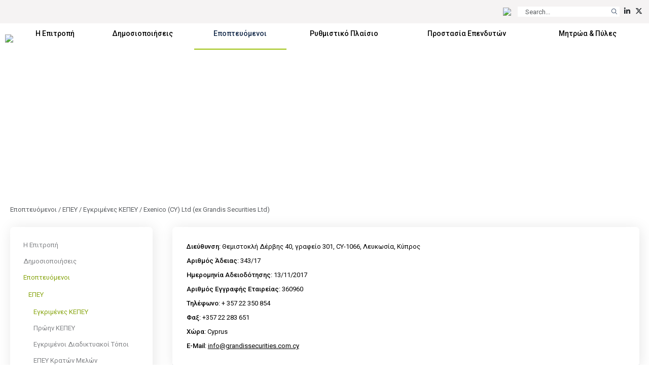

--- FILE ---
content_type: text/html; charset=utf-8
request_url: https://www.cysec.gov.cy/el-GR/entities/investment-firms/cypriot/46694/?beginswith=h
body_size: 41953
content:

<!doctype html>
<html>
<head id="ctl00_MasterPageHeader"><meta name="robots" content="noarchive" /><meta charset="utf-8" /><meta name="viewport" content="width=device-width, initial-scale=1, shrink-to-fit=no" /><meta name="format-detection" content="telephone=no" /><div id="ctl00_plcMetaTitleGreek">
	
  <title>Επιτροπή Κεφαλαιαγοράς Κύπρου | Exenico (CY) Ltd (ex Grandis Securities Ltd)</title>
  
</div>

  <link rel="shortcut icon" type="image/x-icon" href=//www.cysec.gov.cy/cmstemplates/CYSECRE/favicon.ico >
  <link rel="apple-touch-icon" sizes="180x180" href=//www.cysec.gov.cy/cmstemplates/CYSECRE/apple-touch-icon.png>
  <link rel="icon" type="image/png" sizes="32x32" href=//www.cysec.gov.cy/cmstemplates/CYSECRE//favicon-32x32.png>
  <link rel="icon" type="image/png" sizes="16x16" href=//www.cysec.gov.cy/cmstemplates/CYSECRE/favicon-16x16.png>
 
  
  <link href="https://unpkg.com/aos@2.3.1/dist/aos.css" rel="stylesheet" /><link rel="stylesheet" href="https://cdn.jsdelivr.net/npm/@fancyapps/ui@4.0/dist/fancybox.css" /><link href="https://cdn.jsdelivr.net/npm/bootstrap@5.3.2/dist/css/bootstrap.min.css" rel="stylesheet" integrity="sha384-T3c6CoIi6uLrA9TneNEoa7RxnatzjcDSCmG1MXxSR1GAsXEV/Dwwykc2MPK8M2HN" crossorigin="anonymous" /><link rel="stylesheet" href="https://cdnjs.cloudflare.com/ajax/libs/OwlCarousel2/2.3.4/assets/owl.carousel.min.css" integrity="sha512-tS3S5qG0BlhnQROyJXvNjeEM4UpMXHrQfTGmbQ1gKmelCxlSEBUaxhRBj/EFTzpbP4RVSrpEikbmdJobCvhE3g==" crossorigin="anonymous" referrerpolicy="no-referrer" /><link rel="stylesheet" href="https://cdnjs.cloudflare.com/ajax/libs/OwlCarousel2/2.3.4/assets/owl.theme.default.min.css" integrity="sha512-sMXtMNL1zRzolHYKEujM2AqCLUR9F2C4/05cdbxjjLSRvMQIciEPCQZo++nk7go3BtSuK9kfa/s+a4f4i5pLkw==" crossorigin="anonymous" referrerpolicy="no-referrer" /><link rel="stylesheet" href="/CMSPages/GetResource.ashx?stylesheetfile=https://www.cysec.gov.cy/cmstemplates/CYSECRE/assets/css/styles.css?v=372025" /> 

  <script src="https://code.jquery.com/jquery-3.5.1.min.js" integrity="sha256-9/aliU8dGd2tb6OSsuzixeV4y/faTqgFtohetphbbj0=" crossorigin="anonymous"></script>
  <script src="https://unpkg.com/aos@2.3.1/dist/aos.js"></script>
  <script src="https://cdn.jsdelivr.net/npm/@fancyapps/ui@4.0/dist/fancybox.umd.js"></script>
  <script src="https://cdn.jsdelivr.net/npm/bootstrap@5.3.2/dist/js/bootstrap.bundle.min.js" integrity="sha384-C6RzsynM9kWDrMNeT87bh95OGNyZPhcTNXj1NW7RuBCsyN/o0jlpcV8Qyq46cDfL" crossorigin="anonymous"></script>
  <script src="https://cdnjs.cloudflare.com/ajax/libs/jquery-easing/1.4.1/jquery.easing.min.js" integrity="sha512-0QbL0ph8Tc8g5bLhfVzSqxe9GERORsKhIn1IrpxDAgUsbBGz/V7iSav2zzW325XGd1OMLdL4UiqRJj702IeqnQ==" crossorigin="anonymous"></script>
  <script src="https://cdnjs.cloudflare.com/ajax/libs/OwlCarousel2/2.3.4/owl.carousel.min.js" integrity="sha512-bPs7Ae6pVvhOSiIcyUClR7/q2OAsRiovw4vAkX+zJbw3ShAeeqezq50RIIcIURq7Oa20rW2n2q+fyXBNcU9lrw==" crossorigin="anonymous" referrerpolicy="no-referrer"></script>
  <script src="https://kit.fontawesome.com/3cedcbef2f.js" crossorigin="anonymous"></script>
  
  <script src="https://cc.cdn.civiccomputing.com/9/cookieControl-9.0.min.js"></script>
<script>
var config = {
apiKey: 'e47ac2f00ac20b88f1476bd02c6e5a9dd66e5c17',
//apiKey: '345d6a3699066955573fa960a6b2e07a3ed13069',
product: 'COMMUNITY',	
optionalCookies: [
{
name : 'analytics',
label: 'Cookies για Στατιστικά',
description: 'Η ιστοσελίδα χρησιμοποιεί cookies για να δημιουργήσει στατιστικά για την χρήση της.',
cookies: ['_ga', '_gat', '_gid', '_ga_CX9MTZE6W3', 'IDE'],
onAccept : function(){
(function(i,s,o,g,r,a,m){i['GoogleAnalyticsObject']=r;i[r]=i[r]||function(){
(i[r].q=i[r].q||[]).push(arguments)},i[r].l=1*new Date();a=s.createElement(o),
m=s.getElementsByTagName(o)[0];a.async=1;a.src=g;m.parentNode.insertBefore(a,m)
})(window,document,'script','https://www.googletagmanager.com/gtag/js?id=G-CX9MTZE6W3','gtag');
 window.dataLayer = window.dataLayer || [];
function gtag(){dataLayer.push(arguments);}
gtag('js', new Date());
gtag('config', 'G-CX9MTZE6W3');
},
onRevoke: function(){

} 
}
], 
text : {
title: 'Η ιστοσελίδα χρησιμοποιεί cookies.',
intro:  'Η ιστοσελίδα χρησιμοποιεί cookies και άλλες τεχνολογίες καταγραφής για να εξασφαλίσει τη σωστή λειτουργία της και τη δυνατότητά σας να επικοινωνείτε μαζί μας.',
necessaryTitle : 'Αναγκαία Cookies',
necessaryDescription : 'Τα αναγκαία cookies απαιτούνται για να πλοηγηθείς στον ιστότοπό μας και να χρησιμοποιήσεις τις λειτουργίες του.',
},
statement : {
description: 'Για πληροφορίες στην σελίδα',
name : 'πολιτική για τα Cookies',
url: '/cookie-policy/',
updated : '10/10/2024'
},
position: 'LEFT',
theme: 'LIGHT'
};
CookieControl.load( config );
</script>
<style>
.ccc-accept-button span{
  display: none;
}
 
.ccc-reject-button span{
  display: none;
}
 
</style>	
  <title>
	Exenico (CY) Ltd (ex Grandis Securities Ltd)
</title><style type="text/css">
	.ctl00_SideNavCMSTreeView_0 { text-decoration:none; }

</style></head>
<body>
<form method="post" action="/el-GR/entities/investment-firms/cypriot/46694.aspx?beginswith=h" id="aspnetForm">
<div class="aspNetHidden">
<input type="hidden" name="__EVENTTARGET" id="__EVENTTARGET" value="" />
<input type="hidden" name="__EVENTARGUMENT" id="__EVENTARGUMENT" value="" />
<input type="hidden" name="ctl00_SideNavCMSTreeView_ExpandState" id="ctl00_SideNavCMSTreeView_ExpandState" value="ccnnnccnnncncncnnnceennnnnccccccccnccccncccncccnncncncccnnnccnnnnccnnn" />
<input type="hidden" name="ctl00_SideNavCMSTreeView_SelectedNode" id="ctl00_SideNavCMSTreeView_SelectedNode" value="" />
<input type="hidden" name="ctl00_SideNavCMSTreeView_PopulateLog" id="ctl00_SideNavCMSTreeView_PopulateLog" value="" />
<input type="hidden" name="__VIEWSTATE" id="__VIEWSTATE" value="/[base64]/[base64]/zrrOu86uIM6Uzq3Pgc6yzrfPgiA0MCwgzrPPgc6xz4bOtc6vzr8gMzAxLCBDWS0xMDY2LCDOm861z4XOus+Jz4POr86xLCDOms+Nz4DPgc6/[base64]/ZGQCAg9kFgJmD2QWBGYPFQQABTg3OTQ1BTE3NTE0AGQCAQ8PFgIfDAUSzpLOv8+FzrvOs86xz4HOr86xZGQCAw9kFgJmD2QWBGYPFQQABTg3OTQ2BTE3NTE1AGQCAQ8PFgIfDAUOzprPgc6/[base64]/[base64]/Phc6zzrPOsc+Bzq/[base64]/Ovc6vzrFkZAIQD2QWAmYPZBYEZg8VBAAFODc5NTkFMTc1MjgAZAIBDw8WAh8MBRbOm86vz4fPhM61zr3Pg8+EzrHPis69ZGQCEQ9kFgJmD2QWBGYPFQQABTg3OTYwBTE3NTI5AGQCAQ8PFgIfDAUSzpvOuc64zr/Phc6xzr3Or86xZGQCEg9kFgJmD2QWBGYPFQQABTg3OTYxBTE3NTMwAGQCAQ8PFgIfDAUYzpvOv8+Fzr7Otc68zrLOv8+Nz4HOs86/[base64]/z4HOss63zrPOr86xZGQCFg9kFgJmD2QWBGYPFQQABTg3OTY0BTE3NTMzAGQCAQ8PFgIfDAUOzqDOv867z4nOvc6vzrFkZAIXD2QWAmYPZBYEZg8VBAAFODc5NjUFMTc1MzQAZAIBDw8WAh8MBRTOoM6/z4HPhM6/zrPOsc67zq/OsWRkAhgPZBYCZg9kFgRmDxUEAAU4Nzk2NgUxNzUzNQBkAgEPDxYCHwwFEM6hzr/Phc68zrHOvc6vzrFkZAIZD2QWAmYPZBYEZg8VBAAFODc5NjcFMTc1MzYAZAIBDw8WAh8MBRDOo867zr/Oss6xzrrOr86xZGQCGg9kFgJmD2QWBGYPFQQABTg3OTY4BTE3NTM3AGQCAQ8PFgIfDAUQzqPOu86/zrLOtc69zq/[base64]/Pgc6vzrXPgmQCAQ9kFgJmDxUBKs6UzrnOsc6zz4zPgc6/z4UgMTksIDEwOTcgzpvOtc+FzrrPic+Dzq/OsWQCAw9kFgJmDxUBDSszNTcgMjI1MDY2MDBkAgUPZBYCZg8VAQ0rMzU3IDIyNTA2NzAwZAIHD2QWAmYPFQEizqQuzpguIDI0OTk2IDEzMDYgzpvOtc+FzrrPic+Dzq/[base64]" />
</div>

<script type="text/javascript">
//<![CDATA[
var theForm = document.forms['aspnetForm'];
if (!theForm) {
    theForm = document.aspnetForm;
}
function __doPostBack(eventTarget, eventArgument) {
    if (!theForm.onsubmit || (theForm.onsubmit() != false)) {
        theForm.__EVENTTARGET.value = eventTarget;
        theForm.__EVENTARGUMENT.value = eventArgument;
        theForm.submit();
    }
}
//]]>
</script>


<script src="/WebResource.axd?d=m0Qgz-SyBp5i4eF4Drl_NQZpjM9JF0ixBu4I2JBkGA1iGkm_Va4_ysLr-9Clsi0QTklu2xN0KKzVpI2IfhT9BKZMoHauapXso28rSgU4WCU1&amp;t=638901644248157332" type="text/javascript"></script>


<script src="/CMSPages/GetResource.ashx?scriptfile=%7e%2fCMSScripts%2ftreeview.js" type="text/javascript"></script>
<script src="/CMSPages/GetResource.ashx?scriptfile=%7e%2fCMSScripts%2ftreemenu.js" type="text/javascript"></script><input type="hidden" name="lng" id="lng" value="el-GR" />
<script src="/CMSPages/GetResource.ashx?scriptfile=%7e%2fCMSScripts%2fskmmenu.js" type="text/javascript"></script>
<script type="text/javascript">
    //<![CDATA[
function MOverMainMenu(layout,sender,image,menuid,leftImage,rightImage,overStyle, browser, uniqueId){
skm_mousedOverMenu('ctl00_MainMenu',sender, document.getElementById(menuid), layout, image, leftImage, rightImage, overStyle, browser, uniqueId,false);
}

function CSubMainMenu(URL){
skm_closeSubMenus(document.getElementById('ctl00_MainMenu')); try { location.href=URL; } catch (ex) {}
}
//]]>
</script>
<script src="/ScriptResource.axd?d=4SuSgppGp7GcrcG4_H_gd7M_0x1seLZGUb1_hWR5jrGCh2roW0FMlIiwkHg4DeG40O2hor3JP0sPLdg7Wd9T0dypbvVUFiZ_CE0LmKC3QJP-NS_BljKIxTihXAXBt9a55n5vsHsPcw5hrsYg0EB2dQ2&amp;t=ffffffff93d1c106" type="text/javascript"></script>
<script type="text/javascript">
//<![CDATA[

    function TreeView_PopulateNodeDoCallBack(context,param) {
        WebForm_DoCallback(context.data.treeViewID,param,TreeView_ProcessNodeData,context,TreeView_ProcessNodeData,false);
    }
var ctl00_SideNavCMSTreeView_Data = null;//]]>
</script>

<script src="/ScriptResource.axd?d=o6WuqRo3ckRwnodYGaKpyzu7YZtyDME3likClj71FZsyibcpOEbuTRe7KMLYWbjdZ_BPWcO7JeK-pdr06HIlUDNPWtO-C1298sdmSu02Ixq8lddHQEwH2sSs-mlG6-jX0&amp;t=397b6a7" type="text/javascript"></script>
<script src="/ScriptResource.axd?d=DP_EXi-CXdP9JdpWM2uexJy_p9qXGTEKqhx0zB2sY9LrcJeBDTEICbTHjqNH1wsG5m_0VRX7Xm_gj7ZD3dfIpCJpLUp-B1xfaBFdcQdtOcQ-Ta8gcfjwlS75NwI_MMwn6-RAZVK5I7DlKjTKP953fQ2&amp;t=397b6a7" type="text/javascript"></script>
<div class="aspNetHidden">

	<input type="hidden" name="__VIEWSTATEGENERATOR" id="__VIEWSTATEGENERATOR" value="7CD2A9B3" />
	<input type="hidden" name="__EVENTVALIDATION" id="__EVENTVALIDATION" value="/wEdAEH2K+aOo92KbzH3FzWvAEYwFT/eFkJs0bviu8li6h9SwEAbhHWIZXzMORC7m+64CqkAo7i1GUuqMy7xUOkfwHGkWX30xTsyyEBx5xaVC9+vxt0AD1BjBCj+2AK2P4VX8eXKpQ9p4UcnV71BE45F65pCjDOGBjDgzRb21FJXt/orZFLg134TklV8zOv76DlgHIQTinNMloLyQwR86wSzqHGVLStRrPCVqq7QHgpsg/5qLmh2W2iE+y739E0EFG5QZtCv6VqPmV/1it9+viTSTWnz6SYXaNdv9lVT+LDUNJpSVubmAH6Giivk0IooNhwbUPxRE/yn3sNu84qjCy1fV+S+U65+/+S6PTjjmkVxNkhFSkO4zuYQ95OI/R5B8/bqcPvS24eyGUjq8tEcvP63Y3dTSAS2d3+YjLzlf5FglSQLUxjHwVuWs7rzTUh2fNmiMjU3bJElACOMDmbLw2CeeOUndi/Iv7j44Wv0zH2B53jY1EUv8fnqgtenji3Dd6hDE2RtQ/ocZ8d/OAemv/dYi6FsgX5I23Edn/[base64]//iGNyMbmcyRV3USyjeHzrpP38VrmDHXuN+NkmlXi8ImvkpjByJ34w2Kr7bLAOlsQPJiyDQJaJlkdn5kp50nmIGh4TLEo9OssI6DHF7Fg1JpxlYaOsUmSfS+0toK91w3Ca+MJOspeqotFyjRdGE/FxhBaeq7ZXVB7N+ahTuJNHUErkd1wOxdqB9UbMs2IU9+D3hX1sW/KoBr5fbdtPBH1o4TR8Eh72G8zW+EEBkDzmDE28+3XiDzIKDfDfAdVxKAhPzIfbwbOiXLxzAVw3dOLds/c3pZdasJaCAkhXfeQBh+E6ypo8SGqjf/3qfanNtdLNukXQeOdtNVy1wNjUMTjEa2EpgY8GovNteHYNLXP9GRz3PGOOQX4LoL+c3W9fT1/fH273ZzrKNKg0FLXheXhwB1DcdRCir7Iv7i4L23gKYurbYKFb6yjTtQ4KzcyJdz8Tl9sZpxu6FlFWcjqexIvVGIdnwsHmwjXUosi21XszOjiDa8vFcIhshOibVQqA4if/pwlozVzHQNR+VqBYq7Gbgg8oK9TjWqLT0mtuqXMoScqJ5FNPHsTTlFLhS+Ff8aNWMlHQTFwIm3Y6ajPqarxVyhfxzepcJaxP2VSu4MJYTB65Ovf4VRBjJLButKTn7dUsu5HCDz5zQuWa" />
</div>
  <script type="text/javascript">
//<![CDATA[
Sys.WebForms.PageRequestManager._initialize('ctl00$manScript', 'aspnetForm', [], [], [], 90, 'ctl00');
//]]>
</script>

  <div id="ctl00_PagePageManager">

</div>
 
 <div class="navbar-container fixed-top">
<!-- PreHeader Start -->
<div class="container-fluid container-fluid-preheader">
<div class="container pt-3 pb-3">
 
<div class="row justify-content-end">




<div class="col-auto ps-2 pe-2">
<a href="#" data-lang="en-gb" class="text-decoration-none language-link"><img src="https://www.cysec.gov.cy/CMSTemplates/CYSECRE/assets/images/icon_flag_en.svg" style="height: 14px;"></a>
</div>
 

<script>
    $(document).ready(function() {
        // Function to update the URL with the selected language
        $('.language-link').each(function() {
            // Get the current URL
            let currentUrl = window.location.href;

            // Get the desired language from the data-lang attribute
            let lang = $(this).data('lang');
            
            // Determine the new URL with lang parameter
            let newUrl;
            if (currentUrl.indexOf('?') === -1) {
                // No parameters, so add ?lang=selected language
                newUrl = currentUrl + '?lang=' + lang;
            } else if (currentUrl.indexOf('lang=') === -1) {
                // Parameters exist but no lang parameter, add &lang=selected language
                newUrl = currentUrl + '&lang=' + lang;
            } else {
                // Replace the existing lang parameter with the selected language
                newUrl = currentUrl.replace(/(lang=)[^\&]+/, '$1' + lang);
            }

            // Set the href attribute of the anchor link
            $(this).attr('href', newUrl);
        });
    });
</script>

<div class="col-auto ps-2 pe-1">
<div onkeypress="javascript:return WebForm_FireDefaultButton(event, &#39;ctl00_ucCustomSearch_QuickSearchButton&#39;)">
	
<table border="0" cellspacing="0" cellpadding="0" align="right" class="w-auto m-0">
  <tr>
    <td align="right" valign="middle" class="p-0" id="SearchBoxHolder">
    <input name="ctl00$ucCustomSearch$searchtextbox" type="text" maxlength="24" id="ctl00_ucCustomSearch_searchtextbox" class="form-control form-control-search-bar" onblur="javascript:HideSearchBox();" MinLength="3" placeholder="Search..." onclick="this.Text=&#39;&#39;" /></td>
    <td class="p-0">
<a id="ctl00_ucCustomSearch_QuickSearchButton" class="btn btn-sm btn-search-bar" onmouseover="javascript:ShowSearchBox();" href="javascript:__doPostBack(&#39;ctl00$ucCustomSearch$QuickSearchButton&#39;,&#39;&#39;)">
<i class="fa-light fa-magnifying-glass"></i>
</a>  
  </td>
  </tr>
</table>

</div>
</div>


<div class="col-auto ps-2 pe-1"><a href="https://www.linkedin.com/company/cyprus-securities-and-exchange-commission/" target="_blank" title="Linkedin" class="text-dark text-decoration-none"><i class="fa-brands fa-linkedin-in" aria-hidden="true"></i></a></div><div class="col-auto ps-2 pe-1"><a href="https://twitter.com/CySEC_official" target="_blank" title="Twitter" class="text-dark text-decoration-none"><i class="fa-brands fa-x-twitter" aria-hidden="true"></i></a></div> 

<div class="col-auto ps-2 pe-1 d-none">

</div>

<div class="col-auto ps-2 pe-1 d-none">

</div>

</div>

</div>
</div>
<!-- PreHeader Ends --> 
  
  
<!-- Navigation Start -->
<div class="container-fluid-navbar bg-white">
  
 	<nav class="navbar navbar-expand-lg navbar-custom">
  <div class="container">
  
  <a class="navbar-brand" href="/"><img src="/CMSTemplates/CYSECRE/assets/images/logo.png" /></a>

 	<button class="navbar-toggler d-none" id="SideNavToggler" type="button" onclick="OpenSideNav()">
	<span class="navbar-toggler-icon"></span>
	</button>

  <button class="navbar-toggler" type="button" data-bs-toggle="collapse" data-bs-target="#offcanvasWithBothOptions" aria-controls="navbar" aria-expanded="false" aria-label="Toggle navigation">
  <span class="navbar-toggler-icon"></span>
  </button>

 
 <div class="collapse navbar-collapse" id="navbar">
 <div class="navbar-mainmenu">
<div id="ctl00_MainMenu_table" style="border-width:0px;border-style:None;">
	<table class="SubCMSMenu" cellspacing="0" cellpadding="0" id="ctl00_MainMenu-000-subMenu-000-subMenu" style="border-collapse:collapse;display:none;z-index:1004;">
		<tr>
			<td class="SubCMSMenuItem" id="ctl00_MainMenu-000-subMenu-000-subMenu-000" onclick="CSubMainMenu(&#39;/el-GR/cysec/about-us/board/&#39;);" onmousedown="this.className=&#39;SubCMSMenuItemMouseDown&#39;;" onmouseup="this.className=&#39;SubCMSMenuItemMouseUp&#39;;" onmouseover="MOverMainMenu(true, this,&#39;&#39;,&#39;ctl00_MainMenu-000-subMenu-000-subMenu&#39;,&#39;&#39;,&#39;&#39;,&#39;&#39;,&#39;&#39;,&#39;&#39;);this.className=&#39;SubCMSMenuItemMouseOver&#39;;" onmouseout="skm_mousedOutMenu(&#39;ctl00_MainMenu&#39;, this,&#39;&#39;,&#39;SubCMSMenuItem&#39;,&#39;&#39;,&#39;&#39;,&#39;&#39;,&#39;&#39;,&#39;&#39;);" style="">Συμβούλιο</td>
		</tr><tr>
			<td class="SubCMSMenuItem" id="ctl00_MainMenu-000-subMenu-000-subMenu-001" onclick="CSubMainMenu(&#39;/el-GR/cysec/about-us/vision-mission/&#39;);" onmousedown="this.className=&#39;SubCMSMenuItemMouseDown&#39;;" onmouseup="this.className=&#39;SubCMSMenuItemMouseUp&#39;;" onmouseover="MOverMainMenu(true, this,&#39;&#39;,&#39;ctl00_MainMenu-000-subMenu-000-subMenu&#39;,&#39;&#39;,&#39;&#39;,&#39;&#39;,&#39;&#39;,&#39;&#39;);this.className=&#39;SubCMSMenuItemMouseOver&#39;;" onmouseout="skm_mousedOutMenu(&#39;ctl00_MainMenu&#39;, this,&#39;&#39;,&#39;SubCMSMenuItem&#39;,&#39;&#39;,&#39;&#39;,&#39;&#39;,&#39;&#39;,&#39;&#39;);" style="">Όραμα, Αποστολή, Αξίες &amp; Αρμοδιότητες</td>
		</tr><tr>
			<td class="SubCMSMenuItem" id="ctl00_MainMenu-000-subMenu-000-subMenu-002" onclick="CSubMainMenu(&#39;/el-GR/cysec/about-us/public-presence/&#39;);" onmousedown="this.className=&#39;SubCMSMenuItemMouseDown&#39;;" onmouseup="this.className=&#39;SubCMSMenuItemMouseUp&#39;;" onmouseover="MOverMainMenu(true, this,&#39;&#39;,&#39;ctl00_MainMenu-000-subMenu-000-subMenu&#39;,&#39;&#39;,&#39;&#39;,&#39;&#39;,&#39;&#39;,&#39;&#39;);this.className=&#39;SubCMSMenuItemMouseOver&#39;;" onmouseout="skm_mousedOutMenu(&#39;ctl00_MainMenu&#39;, this,&#39;&#39;,&#39;SubCMSMenuItem&#39;,&#39;&#39;,&#39;&#39;,&#39;&#39;,&#39;&#39;,&#39;&#39;);" style="">Νέα και ΜΜΕ</td>
		</tr><tr>
			<td class="SubCMSMenuItem" id="ctl00_MainMenu-000-subMenu-000-subMenu-003" onclick="CSubMainMenu(&#39;/el-GR/cysec/about-us/INTERNATIONAL-AFFAIRS/&#39;);" onmousedown="this.className=&#39;SubCMSMenuItemMouseDown&#39;;" onmouseup="this.className=&#39;SubCMSMenuItemMouseUp&#39;;" onmouseover="MOverMainMenu(true, this,&#39;&#39;,&#39;ctl00_MainMenu-000-subMenu-000-subMenu&#39;,&#39;&#39;,&#39;&#39;,&#39;&#39;,&#39;&#39;,&#39;&#39;);this.className=&#39;SubCMSMenuItemMouseOver&#39;;" onmouseout="skm_mousedOutMenu(&#39;ctl00_MainMenu&#39;, this,&#39;&#39;,&#39;SubCMSMenuItem&#39;,&#39;&#39;,&#39;&#39;,&#39;&#39;,&#39;&#39;,&#39;&#39;);" style="">Διεθνής Συνεργασία</td>
		</tr><tr>
			<td class="SubCMSMenuItem" id="ctl00_MainMenu-000-subMenu-000-subMenu-004" onclick="CSubMainMenu(&#39;/el-GR/cysec/about-us/financial-statements/&#39;);" onmousedown="this.className=&#39;SubCMSMenuItemMouseDown&#39;;" onmouseup="this.className=&#39;SubCMSMenuItemMouseUp&#39;;" onmouseover="MOverMainMenu(true, this,&#39;&#39;,&#39;ctl00_MainMenu-000-subMenu-000-subMenu&#39;,&#39;&#39;,&#39;&#39;,&#39;&#39;,&#39;&#39;,&#39;&#39;);this.className=&#39;SubCMSMenuItemMouseOver&#39;;" onmouseout="skm_mousedOutMenu(&#39;ctl00_MainMenu&#39;, this,&#39;&#39;,&#39;SubCMSMenuItem&#39;,&#39;&#39;,&#39;&#39;,&#39;&#39;,&#39;&#39;,&#39;&#39;);" style="">Οικονομικές Καταστάσεις</td>
		</tr><tr>
			<td class="SubCMSMenuItem" id="ctl00_MainMenu-000-subMenu-000-subMenu-005" onclick="CSubMainMenu(&#39;/el-GR/cysec/about-us/reports/&#39;);" onmousedown="this.className=&#39;SubCMSMenuItemMouseDown&#39;;" onmouseup="this.className=&#39;SubCMSMenuItemMouseUp&#39;;" onmouseover="MOverMainMenu(true, this,&#39;&#39;,&#39;ctl00_MainMenu-000-subMenu-000-subMenu&#39;,&#39;&#39;,&#39;&#39;,&#39;&#39;,&#39;&#39;,&#39;&#39;);this.className=&#39;SubCMSMenuItemMouseOver&#39;;" onmouseout="skm_mousedOutMenu(&#39;ctl00_MainMenu&#39;, this,&#39;&#39;,&#39;SubCMSMenuItem&#39;,&#39;&#39;,&#39;&#39;,&#39;&#39;,&#39;&#39;,&#39;&#39;);" style="">Ετήσιες Εκθέσεις</td>
		</tr><tr>
			<td class="SubCMSMenuItem" id="ctl00_MainMenu-000-subMenu-000-subMenu-006" onclick="CSubMainMenu(&#39;/el-GR/cysec/about-us/tenders/&#39;);" onmousedown="this.className=&#39;SubCMSMenuItemMouseDown&#39;;" onmouseup="this.className=&#39;SubCMSMenuItemMouseUp&#39;;" onmouseover="MOverMainMenu(true, this,&#39;&#39;,&#39;ctl00_MainMenu-000-subMenu-000-subMenu&#39;,&#39;&#39;,&#39;&#39;,&#39;&#39;,&#39;&#39;,&#39;&#39;);this.className=&#39;SubCMSMenuItemMouseOver&#39;;" onmouseout="skm_mousedOutMenu(&#39;ctl00_MainMenu&#39;, this,&#39;&#39;,&#39;SubCMSMenuItem&#39;,&#39;&#39;,&#39;&#39;,&#39;&#39;,&#39;&#39;,&#39;&#39;);" style="">Προσφορές</td>
		</tr><tr>
			<td class="SubCMSMenuItem" id="ctl00_MainMenu-000-subMenu-000-subMenu-007" onclick="CSubMainMenu(&#39;/el-GR/cysec/about-us/social-contribution/&#39;);" onmousedown="this.className=&#39;SubCMSMenuItemMouseDown&#39;;" onmouseup="this.className=&#39;SubCMSMenuItemMouseUp&#39;;" onmouseover="MOverMainMenu(true, this,&#39;&#39;,&#39;ctl00_MainMenu-000-subMenu-000-subMenu&#39;,&#39;&#39;,&#39;&#39;,&#39;&#39;,&#39;&#39;,&#39;&#39;);this.className=&#39;SubCMSMenuItemMouseOver&#39;;" onmouseout="skm_mousedOutMenu(&#39;ctl00_MainMenu&#39;, this,&#39;&#39;,&#39;SubCMSMenuItem&#39;,&#39;&#39;,&#39;&#39;,&#39;&#39;,&#39;&#39;,&#39;&#39;);" style="">Κοινωνική Ευθύνη</td>
		</tr><tr>
			<td class="SubCMSMenuItem" id="ctl00_MainMenu-000-subMenu-000-subMenu-008" onclick="CSubMainMenu(&#39;/el-GR/cysec/about-us/recruitment/&#39;);" onmousedown="this.className=&#39;SubCMSMenuItemMouseDown&#39;;" onmouseup="this.className=&#39;SubCMSMenuItemMouseUp&#39;;" onmouseover="MOverMainMenu(true, this,&#39;&#39;,&#39;ctl00_MainMenu-000-subMenu-000-subMenu&#39;,&#39;&#39;,&#39;&#39;,&#39;&#39;,&#39;&#39;,&#39;&#39;);this.className=&#39;SubCMSMenuItemMouseOver&#39;;" onmouseout="skm_mousedOutMenu(&#39;ctl00_MainMenu&#39;, this,&#39;&#39;,&#39;SubCMSMenuItem&#39;,&#39;&#39;,&#39;&#39;,&#39;&#39;,&#39;&#39;,&#39;&#39;);" style="">Προσλήψεις</td>
		</tr><tr>
			<td class="SubCMSMenuItem" id="ctl00_MainMenu-000-subMenu-000-subMenu-009" onclick="CSubMainMenu(&#39;/el-GR/cysec/about-us/public-holidays/&#39;);" onmousedown="this.className=&#39;SubCMSMenuItemMouseDown&#39;;" onmouseup="this.className=&#39;SubCMSMenuItemMouseUp&#39;;" onmouseover="MOverMainMenu(true, this,&#39;&#39;,&#39;ctl00_MainMenu-000-subMenu-000-subMenu&#39;,&#39;&#39;,&#39;&#39;,&#39;&#39;,&#39;&#39;,&#39;&#39;);this.className=&#39;SubCMSMenuItemMouseOver&#39;;" onmouseout="skm_mousedOutMenu(&#39;ctl00_MainMenu&#39;, this,&#39;&#39;,&#39;SubCMSMenuItem&#39;,&#39;&#39;,&#39;&#39;,&#39;&#39;,&#39;&#39;,&#39;&#39;);" style="">Αργίες</td>
		</tr>
	</table><table class="SubCMSMenu" cellspacing="0" cellpadding="0" id="ctl00_MainMenu-000-subMenu" style="border-collapse:collapse;display:none;z-index:1002;">
		<tr>
			<td class="SubCMSMenuItem" id="ctl00_MainMenu-000-subMenu-000" onclick="CSubMainMenu(&#39;/el-GR/cysec/about-us/&#39;);" onmousedown="this.className=&#39;SubCMSMenuItemMouseDown&#39;;" onmouseup="this.className=&#39;SubCMSMenuItemMouseUp&#39;;" onmouseover="MOverMainMenu(true, this,&#39;&#39;,&#39;ctl00_MainMenu-000-subMenu&#39;,&#39;&#39;,&#39;&#39;,&#39;&#39;,&#39;&#39;,&#39;&#39;);this.className=&#39;SubCMSMenuItemMouseOver&#39;;" onmouseout="skm_mousedOutMenu(&#39;ctl00_MainMenu&#39;, this,&#39;&#39;,&#39;SubCMSMenuItem&#39;,&#39;&#39;,&#39;&#39;,&#39;&#39;,&#39;&#39;,&#39;/CMSTemplates/CYSEC/images/CMSMenuItem_Navigator.png&#39;);" style="">Σχετικά με εμάς<img src="/CMSTemplates/CYSEC/images/CMSMenuItem_Navigator.png" alt="Σχετικά με εμάς" /></td>
		</tr><tr>
			<td class="SubCMSMenuItem" id="ctl00_MainMenu-000-subMenu-001" onclick="CSubMainMenu(&#39;/el-GR/cysec/structure/&#39;);" onmousedown="this.className=&#39;SubCMSMenuItemMouseDown&#39;;" onmouseup="this.className=&#39;SubCMSMenuItemMouseUp&#39;;" onmouseover="MOverMainMenu(true, this,&#39;&#39;,&#39;ctl00_MainMenu-000-subMenu&#39;,&#39;&#39;,&#39;&#39;,&#39;&#39;,&#39;&#39;,&#39;&#39;);this.className=&#39;SubCMSMenuItemMouseOver&#39;;" onmouseout="skm_mousedOutMenu(&#39;ctl00_MainMenu&#39;, this,&#39;&#39;,&#39;SubCMSMenuItem&#39;,&#39;&#39;,&#39;&#39;,&#39;&#39;,&#39;&#39;,&#39;&#39;);" style="">Δομή και Τμήματα</td>
		</tr><tr>
			<td class="SubCMSMenuItem" id="ctl00_MainMenu-000-subMenu-002" onclick="CSubMainMenu(&#39;/el-GR/cysec/privacy-notice/&#39;);" onmousedown="this.className=&#39;SubCMSMenuItemMouseDown&#39;;" onmouseup="this.className=&#39;SubCMSMenuItemMouseUp&#39;;" onmouseover="MOverMainMenu(true, this,&#39;&#39;,&#39;ctl00_MainMenu-000-subMenu&#39;,&#39;&#39;,&#39;&#39;,&#39;&#39;,&#39;&#39;,&#39;&#39;);this.className=&#39;SubCMSMenuItemMouseOver&#39;;" onmouseout="skm_mousedOutMenu(&#39;ctl00_MainMenu&#39;, this,&#39;&#39;,&#39;SubCMSMenuItem&#39;,&#39;&#39;,&#39;&#39;,&#39;&#39;,&#39;&#39;,&#39;&#39;);" style="">Γενική Πολιτική Απορρήτου</td>
		</tr><tr>
			<td class="SubCMSMenuItem" id="ctl00_MainMenu-000-subMenu-003" onclick="CSubMainMenu(&#39;/el-GR/cysec/contact/&#39;);" onmousedown="this.className=&#39;SubCMSMenuItemMouseDown&#39;;" onmouseup="this.className=&#39;SubCMSMenuItemMouseUp&#39;;" onmouseover="MOverMainMenu(true, this,&#39;&#39;,&#39;ctl00_MainMenu-000-subMenu&#39;,&#39;&#39;,&#39;&#39;,&#39;&#39;,&#39;&#39;,&#39;&#39;);this.className=&#39;SubCMSMenuItemMouseOver&#39;;" onmouseout="skm_mousedOutMenu(&#39;ctl00_MainMenu&#39;, this,&#39;&#39;,&#39;SubCMSMenuItem&#39;,&#39;&#39;,&#39;&#39;,&#39;&#39;,&#39;&#39;,&#39;&#39;);" style="">Επικοινωνία</td>
		</tr>
	</table><table class="SubCMSMenu" cellspacing="0" cellpadding="0" id="ctl00_MainMenu-002-subMenu-000-subMenu" style="border-collapse:collapse;display:none;z-index:1008;">
		<tr>
			<td class="SubCMSMenuItem" id="ctl00_MainMenu-002-subMenu-000-subMenu-000" onclick="CSubMainMenu(&#39;/el-GR/public-info/certifications-and-seminars/certifications/&#39;);" onmousedown="this.className=&#39;SubCMSMenuItemMouseDown&#39;;" onmouseup="this.className=&#39;SubCMSMenuItemMouseUp&#39;;" onmouseover="MOverMainMenu(true, this,&#39;&#39;,&#39;ctl00_MainMenu-002-subMenu-000-subMenu&#39;,&#39;&#39;,&#39;&#39;,&#39;&#39;,&#39;&#39;,&#39;&#39;);this.className=&#39;SubCMSMenuItemMouseOver&#39;;" onmouseout="skm_mousedOutMenu(&#39;ctl00_MainMenu&#39;, this,&#39;&#39;,&#39;SubCMSMenuItem&#39;,&#39;&#39;,&#39;&#39;,&#39;&#39;,&#39;&#39;,&#39;&#39;);" style="">Πιστοποιήσεις</td>
		</tr><tr>
			<td class="SubCMSMenuItem" id="ctl00_MainMenu-002-subMenu-000-subMenu-001" onclick="CSubMainMenu(&#39;/el-GR/public-info/certifications-and-seminars/seminars/&#39;);" onmousedown="this.className=&#39;SubCMSMenuItemMouseDown&#39;;" onmouseup="this.className=&#39;SubCMSMenuItemMouseUp&#39;;" onmouseover="MOverMainMenu(true, this,&#39;&#39;,&#39;ctl00_MainMenu-002-subMenu-000-subMenu&#39;,&#39;&#39;,&#39;&#39;,&#39;&#39;,&#39;&#39;,&#39;&#39;);this.className=&#39;SubCMSMenuItemMouseOver&#39;;" onmouseout="skm_mousedOutMenu(&#39;ctl00_MainMenu&#39;, this,&#39;&#39;,&#39;SubCMSMenuItem&#39;,&#39;&#39;,&#39;&#39;,&#39;&#39;,&#39;&#39;,&#39;&#39;);" style="">Σεμινάρια</td>
		</tr>
	</table><table class="SubCMSMenu" cellspacing="0" cellpadding="0" id="ctl00_MainMenu-002-subMenu-004-subMenu" style="border-collapse:collapse;display:none;z-index:1010;">
		<tr>
			<td class="SubCMSMenuItem" id="ctl00_MainMenu-002-subMenu-004-subMenu-000" onclick="CSubMainMenu(&#39;/el-GR/public-info/circulars/supervised/&#39;);" onmousedown="this.className=&#39;SubCMSMenuItemMouseDown&#39;;" onmouseup="this.className=&#39;SubCMSMenuItemMouseUp&#39;;" onmouseover="MOverMainMenu(true, this,&#39;&#39;,&#39;ctl00_MainMenu-002-subMenu-004-subMenu&#39;,&#39;&#39;,&#39;&#39;,&#39;&#39;,&#39;&#39;,&#39;&#39;);this.className=&#39;SubCMSMenuItemMouseOver&#39;;" onmouseout="skm_mousedOutMenu(&#39;ctl00_MainMenu&#39;, this,&#39;&#39;,&#39;SubCMSMenuItem&#39;,&#39;&#39;,&#39;&#39;,&#39;&#39;,&#39;&#39;,&#39;&#39;);" style="">Εγκύκλιοι για Εποπτευόμενες Οντότητες</td>
		</tr><tr>
			<td class="SubCMSMenuItem" id="ctl00_MainMenu-002-subMenu-004-subMenu-001" onclick="CSubMainMenu(&#39;/el-GR/public-info/circulars/issuers/&#39;);" onmousedown="this.className=&#39;SubCMSMenuItemMouseDown&#39;;" onmouseup="this.className=&#39;SubCMSMenuItemMouseUp&#39;;" onmouseover="MOverMainMenu(true, this,&#39;&#39;,&#39;ctl00_MainMenu-002-subMenu-004-subMenu&#39;,&#39;&#39;,&#39;&#39;,&#39;&#39;,&#39;&#39;,&#39;&#39;);this.className=&#39;SubCMSMenuItemMouseOver&#39;;" onmouseout="skm_mousedOutMenu(&#39;ctl00_MainMenu&#39;, this,&#39;&#39;,&#39;SubCMSMenuItem&#39;,&#39;&#39;,&#39;&#39;,&#39;&#39;,&#39;&#39;,&#39;&#39;);" style="">Εγκύκλιοι προς Εκδότες/Κινητές Αξίες</td>
		</tr><tr>
			<td class="SubCMSMenuItem" id="ctl00_MainMenu-002-subMenu-004-subMenu-002" onclick="CSubMainMenu(&#39;/el-GR/public-info/circulars/certifications/&#39;);" onmousedown="this.className=&#39;SubCMSMenuItemMouseDown&#39;;" onmouseup="this.className=&#39;SubCMSMenuItemMouseUp&#39;;" onmouseover="MOverMainMenu(true, this,&#39;&#39;,&#39;ctl00_MainMenu-002-subMenu-004-subMenu&#39;,&#39;&#39;,&#39;&#39;,&#39;&#39;,&#39;&#39;,&#39;&#39;);this.className=&#39;SubCMSMenuItemMouseOver&#39;;" onmouseout="skm_mousedOutMenu(&#39;ctl00_MainMenu&#39;, this,&#39;&#39;,&#39;SubCMSMenuItem&#39;,&#39;&#39;,&#39;&#39;,&#39;&#39;,&#39;&#39;,&#39;&#39;);" style="">Εγκύκλιοι που αφορούν Πιστοποιήσεις</td>
		</tr><tr>
			<td class="SubCMSMenuItem" id="ctl00_MainMenu-002-subMenu-004-subMenu-003" onclick="CSubMainMenu(&#39;/el-GR/public-info/circulars/general/&#39;);" onmousedown="this.className=&#39;SubCMSMenuItemMouseDown&#39;;" onmouseup="this.className=&#39;SubCMSMenuItemMouseUp&#39;;" onmouseover="MOverMainMenu(true, this,&#39;&#39;,&#39;ctl00_MainMenu-002-subMenu-004-subMenu&#39;,&#39;&#39;,&#39;&#39;,&#39;&#39;,&#39;&#39;,&#39;&#39;);this.className=&#39;SubCMSMenuItemMouseOver&#39;;" onmouseout="skm_mousedOutMenu(&#39;ctl00_MainMenu&#39;, this,&#39;&#39;,&#39;SubCMSMenuItem&#39;,&#39;&#39;,&#39;&#39;,&#39;&#39;,&#39;&#39;,&#39;&#39;);" style="">Εγκύκλιοι Γενικού Περιεχομένου</td>
		</tr>
	</table><table class="SubCMSMenu" cellspacing="0" cellpadding="0" id="ctl00_MainMenu-002-subMenu-006-subMenu" style="border-collapse:collapse;display:none;z-index:1012;">
		<tr>
			<td class="SubCMSMenuItem" id="ctl00_MainMenu-002-subMenu-006-subMenu-000" onclick="CSubMainMenu(&#39;/el-GR/public-info/consultation-papers/CySEC/&#39;);" onmousedown="this.className=&#39;SubCMSMenuItemMouseDown&#39;;" onmouseup="this.className=&#39;SubCMSMenuItemMouseUp&#39;;" onmouseover="MOverMainMenu(true, this,&#39;&#39;,&#39;ctl00_MainMenu-002-subMenu-006-subMenu&#39;,&#39;&#39;,&#39;&#39;,&#39;&#39;,&#39;&#39;,&#39;&#39;);this.className=&#39;SubCMSMenuItemMouseOver&#39;;" onmouseout="skm_mousedOutMenu(&#39;ctl00_MainMenu&#39;, this,&#39;&#39;,&#39;SubCMSMenuItem&#39;,&#39;&#39;,&#39;&#39;,&#39;&#39;,&#39;&#39;,&#39;&#39;);" style="">ΕΚΚ</td>
		</tr><tr>
			<td class="SubCMSMenuItem" id="ctl00_MainMenu-002-subMenu-006-subMenu-001" onclick="CSubMainMenu(&#39;/el-GR/public-info/consultation-papers/ESMA/&#39;);" onmousedown="this.className=&#39;SubCMSMenuItemMouseDown&#39;;" onmouseup="this.className=&#39;SubCMSMenuItemMouseUp&#39;;" onmouseover="MOverMainMenu(true, this,&#39;&#39;,&#39;ctl00_MainMenu-002-subMenu-006-subMenu&#39;,&#39;&#39;,&#39;&#39;,&#39;&#39;,&#39;&#39;,&#39;&#39;);this.className=&#39;SubCMSMenuItemMouseOver&#39;;" onmouseout="skm_mousedOutMenu(&#39;ctl00_MainMenu&#39;, this,&#39;&#39;,&#39;SubCMSMenuItem&#39;,&#39;&#39;,&#39;&#39;,&#39;&#39;,&#39;&#39;,&#39;&#39;);" style="">ΕΑΚΑΑ</td>
		</tr><tr>
			<td class="SubCMSMenuItem" id="ctl00_MainMenu-002-subMenu-006-subMenu-002" onclick="CSubMainMenu(&#39;/el-GR/public-info/consultation-papers/European-Commission/&#39;);" onmousedown="this.className=&#39;SubCMSMenuItemMouseDown&#39;;" onmouseup="this.className=&#39;SubCMSMenuItemMouseUp&#39;;" onmouseover="MOverMainMenu(true, this,&#39;&#39;,&#39;ctl00_MainMenu-002-subMenu-006-subMenu&#39;,&#39;&#39;,&#39;&#39;,&#39;&#39;,&#39;&#39;,&#39;&#39;);this.className=&#39;SubCMSMenuItemMouseOver&#39;;" onmouseout="skm_mousedOutMenu(&#39;ctl00_MainMenu&#39;, this,&#39;&#39;,&#39;SubCMSMenuItem&#39;,&#39;&#39;,&#39;&#39;,&#39;&#39;,&#39;&#39;,&#39;&#39;);" style="">Ευρωπαϊκή Επιτροπή</td>
		</tr>
	</table><table class="SubCMSMenu" cellspacing="0" cellpadding="0" id="ctl00_MainMenu-002-subMenu-008-subMenu" style="border-collapse:collapse;display:none;z-index:1014;">
		<tr>
			<td class="SubCMSMenuItem" id="ctl00_MainMenu-002-subMenu-008-subMenu-000" onclick="CSubMainMenu(&#39;/el-GR/public-info/statistical-publications/quarterly-statistical-report/&#39;);" onmousedown="this.className=&#39;SubCMSMenuItemMouseDown&#39;;" onmouseup="this.className=&#39;SubCMSMenuItemMouseUp&#39;;" onmouseover="MOverMainMenu(true, this,&#39;&#39;,&#39;ctl00_MainMenu-002-subMenu-008-subMenu&#39;,&#39;&#39;,&#39;&#39;,&#39;&#39;,&#39;&#39;,&#39;&#39;);this.className=&#39;SubCMSMenuItemMouseOver&#39;;" onmouseout="skm_mousedOutMenu(&#39;ctl00_MainMenu&#39;, this,&#39;&#39;,&#39;SubCMSMenuItem&#39;,&#39;&#39;,&#39;&#39;,&#39;&#39;,&#39;&#39;,&#39;&#39;);" style="">Τριμηνιαία Στατιστική Έκθεση</td>
		</tr><tr>
			<td class="SubCMSMenuItem" id="ctl00_MainMenu-002-subMenu-008-subMenu-001" onclick="CSubMainMenu(&#39;/el-GR/public-info/statistical-publications/annual-statistical-bulletin/&#39;);" onmousedown="this.className=&#39;SubCMSMenuItemMouseDown&#39;;" onmouseup="this.className=&#39;SubCMSMenuItemMouseUp&#39;;" onmouseover="MOverMainMenu(true, this,&#39;&#39;,&#39;ctl00_MainMenu-002-subMenu-008-subMenu&#39;,&#39;&#39;,&#39;&#39;,&#39;&#39;,&#39;&#39;,&#39;&#39;);this.className=&#39;SubCMSMenuItemMouseOver&#39;;" onmouseout="skm_mousedOutMenu(&#39;ctl00_MainMenu&#39;, this,&#39;&#39;,&#39;SubCMSMenuItem&#39;,&#39;&#39;,&#39;&#39;,&#39;&#39;,&#39;&#39;,&#39;&#39;);" style="">Ετήσιο Στατιστικό Δελτίο</td>
		</tr>
	</table><table class="SubCMSMenu" cellspacing="0" cellpadding="0" id="ctl00_MainMenu-002-subMenu-012-subMenu" style="border-collapse:collapse;display:none;z-index:1016;">
		<tr>
			<td class="SubCMSMenuItem" id="ctl00_MainMenu-002-subMenu-012-subMenu-000" onclick="CSubMainMenu(&#39;/el-GR/public-info/digital-signature/token-software/&#39;);" onmousedown="this.className=&#39;SubCMSMenuItemMouseDown&#39;;" onmouseup="this.className=&#39;SubCMSMenuItemMouseUp&#39;;" onmouseover="MOverMainMenu(true, this,&#39;&#39;,&#39;ctl00_MainMenu-002-subMenu-012-subMenu&#39;,&#39;&#39;,&#39;&#39;,&#39;&#39;,&#39;&#39;,&#39;&#39;);this.className=&#39;SubCMSMenuItemMouseOver&#39;;" onmouseout="skm_mousedOutMenu(&#39;ctl00_MainMenu&#39;, this,&#39;&#39;,&#39;SubCMSMenuItem&#39;,&#39;&#39;,&#39;&#39;,&#39;&#39;,&#39;&#39;,&#39;&#39;);" style="">Λογισμικό για το USB Token</td>
		</tr><tr>
			<td class="SubCMSMenuItem" id="ctl00_MainMenu-002-subMenu-012-subMenu-001" onclick="CSubMainMenu(&#39;/el-GR/public-info/digital-signature/DIGITAL-SIGNER/&#39;);" onmousedown="this.className=&#39;SubCMSMenuItemMouseDown&#39;;" onmouseup="this.className=&#39;SubCMSMenuItemMouseUp&#39;;" onmouseover="MOverMainMenu(true, this,&#39;&#39;,&#39;ctl00_MainMenu-002-subMenu-012-subMenu&#39;,&#39;&#39;,&#39;&#39;,&#39;&#39;,&#39;&#39;,&#39;&#39;);this.className=&#39;SubCMSMenuItemMouseOver&#39;;" onmouseout="skm_mousedOutMenu(&#39;ctl00_MainMenu&#39;, this,&#39;&#39;,&#39;SubCMSMenuItem&#39;,&#39;&#39;,&#39;&#39;,&#39;&#39;,&#39;&#39;,&#39;&#39;);" style="">Πρόγραμμα Ψηφιακών Υπογραφών (Digital Signer)</td>
		</tr><tr>
			<td class="SubCMSMenuItem" id="ctl00_MainMenu-002-subMenu-012-subMenu-002" onclick="CSubMainMenu(&#39;/el-GR/public-info/digital-signature/TRS-User-Manual/&#39;);" onmousedown="this.className=&#39;SubCMSMenuItemMouseDown&#39;;" onmouseup="this.className=&#39;SubCMSMenuItemMouseUp&#39;;" onmouseover="MOverMainMenu(true, this,&#39;&#39;,&#39;ctl00_MainMenu-002-subMenu-012-subMenu&#39;,&#39;&#39;,&#39;&#39;,&#39;&#39;,&#39;&#39;,&#39;&#39;);this.className=&#39;SubCMSMenuItemMouseOver&#39;;" onmouseout="skm_mousedOutMenu(&#39;ctl00_MainMenu&#39;, this,&#39;&#39;,&#39;SubCMSMenuItem&#39;,&#39;&#39;,&#39;&#39;,&#39;&#39;,&#39;&#39;,&#39;&#39;);" style="">Οδηγίες Χρήσης Συστήματος TRS</td>
		</tr>
	</table><table class="SubCMSMenu" cellspacing="0" cellpadding="0" id="ctl00_MainMenu-002-subMenu" style="border-collapse:collapse;display:none;z-index:1006;">
		<tr>
			<td class="SubCMSMenuItem" id="ctl00_MainMenu-002-subMenu-000" onclick="CSubMainMenu(&#39;/el-GR/public-info/certifications-and-seminars/&#39;);" onmousedown="this.className=&#39;SubCMSMenuItemMouseDown&#39;;" onmouseup="this.className=&#39;SubCMSMenuItemMouseUp&#39;;" onmouseover="MOverMainMenu(true, this,&#39;&#39;,&#39;ctl00_MainMenu-002-subMenu&#39;,&#39;&#39;,&#39;&#39;,&#39;&#39;,&#39;&#39;,&#39;&#39;);this.className=&#39;SubCMSMenuItemMouseOver&#39;;" onmouseout="skm_mousedOutMenu(&#39;ctl00_MainMenu&#39;, this,&#39;&#39;,&#39;SubCMSMenuItem&#39;,&#39;&#39;,&#39;&#39;,&#39;&#39;,&#39;&#39;,&#39;/CMSTemplates/CYSEC/images/CMSMenuItem_Navigator.png&#39;);" style="">Πιστοποιήσεις και Σεμινάρια<img src="/CMSTemplates/CYSEC/images/CMSMenuItem_Navigator.png" alt="Πιστοποιήσεις και Σεμινάρια" /></td>
		</tr><tr>
			<td class="SubCMSMenuItem" id="ctl00_MainMenu-002-subMenu-001" onclick="CSubMainMenu(&#39;/el-GR/public-info/decisions/&#39;);" onmousedown="this.className=&#39;SubCMSMenuItemMouseDown&#39;;" onmouseup="this.className=&#39;SubCMSMenuItemMouseUp&#39;;" onmouseover="MOverMainMenu(true, this,&#39;&#39;,&#39;ctl00_MainMenu-002-subMenu&#39;,&#39;&#39;,&#39;&#39;,&#39;&#39;,&#39;&#39;,&#39;&#39;);this.className=&#39;SubCMSMenuItemMouseOver&#39;;" onmouseout="skm_mousedOutMenu(&#39;ctl00_MainMenu&#39;, this,&#39;&#39;,&#39;SubCMSMenuItem&#39;,&#39;&#39;,&#39;&#39;,&#39;&#39;,&#39;&#39;,&#39;&#39;);" style="">Αποφάσεις</td>
		</tr><tr>
			<td class="SubCMSMenuItem" id="ctl00_MainMenu-002-subMenu-002" onclick="CSubMainMenu(&#39;/el-GR/public-info/announcements/&#39;);" onmousedown="this.className=&#39;SubCMSMenuItemMouseDown&#39;;" onmouseup="this.className=&#39;SubCMSMenuItemMouseUp&#39;;" onmouseover="MOverMainMenu(true, this,&#39;&#39;,&#39;ctl00_MainMenu-002-subMenu&#39;,&#39;&#39;,&#39;&#39;,&#39;&#39;,&#39;&#39;,&#39;&#39;);this.className=&#39;SubCMSMenuItemMouseOver&#39;;" onmouseout="skm_mousedOutMenu(&#39;ctl00_MainMenu&#39;, this,&#39;&#39;,&#39;SubCMSMenuItem&#39;,&#39;&#39;,&#39;&#39;,&#39;&#39;,&#39;&#39;,&#39;&#39;);" style="">Ανακοινώσεις</td>
		</tr><tr>
			<td class="SubCMSMenuItem" id="ctl00_MainMenu-002-subMenu-003" onclick="CSubMainMenu(&#39;/el-GR/public-info/policy-statements/&#39;);" onmousedown="this.className=&#39;SubCMSMenuItemMouseDown&#39;;" onmouseup="this.className=&#39;SubCMSMenuItemMouseUp&#39;;" onmouseover="MOverMainMenu(true, this,&#39;&#39;,&#39;ctl00_MainMenu-002-subMenu&#39;,&#39;&#39;,&#39;&#39;,&#39;&#39;,&#39;&#39;,&#39;&#39;);this.className=&#39;SubCMSMenuItemMouseOver&#39;;" onmouseout="skm_mousedOutMenu(&#39;ctl00_MainMenu&#39;, this,&#39;&#39;,&#39;SubCMSMenuItem&#39;,&#39;&#39;,&#39;&#39;,&#39;&#39;,&#39;&#39;,&#39;&#39;);" style="">Δηλώσεις Πολιτικής</td>
		</tr><tr>
			<td class="SubCMSMenuItem" id="ctl00_MainMenu-002-subMenu-004" onclick="CSubMainMenu(&#39;/el-GR/public-info/circulars/&#39;);" onmousedown="this.className=&#39;SubCMSMenuItemMouseDown&#39;;" onmouseup="this.className=&#39;SubCMSMenuItemMouseUp&#39;;" onmouseover="MOverMainMenu(true, this,&#39;&#39;,&#39;ctl00_MainMenu-002-subMenu&#39;,&#39;&#39;,&#39;&#39;,&#39;&#39;,&#39;&#39;,&#39;&#39;);this.className=&#39;SubCMSMenuItemMouseOver&#39;;" onmouseout="skm_mousedOutMenu(&#39;ctl00_MainMenu&#39;, this,&#39;&#39;,&#39;SubCMSMenuItem&#39;,&#39;&#39;,&#39;&#39;,&#39;&#39;,&#39;&#39;,&#39;/CMSTemplates/CYSEC/images/CMSMenuItem_Navigator.png&#39;);" style="">Εγκύκλιοι<img src="/CMSTemplates/CYSEC/images/CMSMenuItem_Navigator.png" alt="Εγκύκλιοι" /></td>
		</tr><tr>
			<td class="SubCMSMenuItem" id="ctl00_MainMenu-002-subMenu-005" onclick="CSubMainMenu(&#39;/el-GR/public-info/practical-guides/&#39;);" onmousedown="this.className=&#39;SubCMSMenuItemMouseDown&#39;;" onmouseup="this.className=&#39;SubCMSMenuItemMouseUp&#39;;" onmouseover="MOverMainMenu(true, this,&#39;&#39;,&#39;ctl00_MainMenu-002-subMenu&#39;,&#39;&#39;,&#39;&#39;,&#39;&#39;,&#39;&#39;,&#39;&#39;);this.className=&#39;SubCMSMenuItemMouseOver&#39;;" onmouseout="skm_mousedOutMenu(&#39;ctl00_MainMenu&#39;, this,&#39;&#39;,&#39;SubCMSMenuItem&#39;,&#39;&#39;,&#39;&#39;,&#39;&#39;,&#39;&#39;,&#39;&#39;);" style="">Πρακτικοί Οδηγοί</td>
		</tr><tr>
			<td class="SubCMSMenuItem" id="ctl00_MainMenu-002-subMenu-006" onclick="CSubMainMenu(&#39;/el-GR/public-info/consultation-papers/&#39;);" onmousedown="this.className=&#39;SubCMSMenuItemMouseDown&#39;;" onmouseup="this.className=&#39;SubCMSMenuItemMouseUp&#39;;" onmouseover="MOverMainMenu(true, this,&#39;&#39;,&#39;ctl00_MainMenu-002-subMenu&#39;,&#39;&#39;,&#39;&#39;,&#39;&#39;,&#39;&#39;,&#39;&#39;);this.className=&#39;SubCMSMenuItemMouseOver&#39;;" onmouseout="skm_mousedOutMenu(&#39;ctl00_MainMenu&#39;, this,&#39;&#39;,&#39;SubCMSMenuItem&#39;,&#39;&#39;,&#39;&#39;,&#39;&#39;,&#39;&#39;,&#39;/CMSTemplates/CYSEC/images/CMSMenuItem_Navigator.png&#39;);" style="">Έγγραφα Συζήτησης<img src="/CMSTemplates/CYSEC/images/CMSMenuItem_Navigator.png" alt="Έγγραφα Συζήτησης" /></td>
		</tr><tr>
			<td class="SubCMSMenuItem" id="ctl00_MainMenu-002-subMenu-007" onclick="CSubMainMenu(&#39;/el-GR/public-info/court-decisions/&#39;);" onmousedown="this.className=&#39;SubCMSMenuItemMouseDown&#39;;" onmouseup="this.className=&#39;SubCMSMenuItemMouseUp&#39;;" onmouseover="MOverMainMenu(true, this,&#39;&#39;,&#39;ctl00_MainMenu-002-subMenu&#39;,&#39;&#39;,&#39;&#39;,&#39;&#39;,&#39;&#39;,&#39;&#39;);this.className=&#39;SubCMSMenuItemMouseOver&#39;;" onmouseout="skm_mousedOutMenu(&#39;ctl00_MainMenu&#39;, this,&#39;&#39;,&#39;SubCMSMenuItem&#39;,&#39;&#39;,&#39;&#39;,&#39;&#39;,&#39;&#39;,&#39;&#39;);" style="">Αποφάσεις Δικαστηρίου</td>
		</tr><tr>
			<td class="SubCMSMenuItem" id="ctl00_MainMenu-002-subMenu-008" onclick="CSubMainMenu(&#39;/el-GR/public-info/statistical-publications/&#39;);" onmousedown="this.className=&#39;SubCMSMenuItemMouseDown&#39;;" onmouseup="this.className=&#39;SubCMSMenuItemMouseUp&#39;;" onmouseover="MOverMainMenu(true, this,&#39;&#39;,&#39;ctl00_MainMenu-002-subMenu&#39;,&#39;&#39;,&#39;&#39;,&#39;&#39;,&#39;&#39;,&#39;&#39;);this.className=&#39;SubCMSMenuItemMouseOver&#39;;" onmouseout="skm_mousedOutMenu(&#39;ctl00_MainMenu&#39;, this,&#39;&#39;,&#39;SubCMSMenuItem&#39;,&#39;&#39;,&#39;&#39;,&#39;&#39;,&#39;&#39;,&#39;/CMSTemplates/CYSEC/images/CMSMenuItem_Navigator.png&#39;);" style="">Στατιστικές Δημοσιοποιήσεις<img src="/CMSTemplates/CYSEC/images/CMSMenuItem_Navigator.png" alt="Στατιστικές Δημοσιοποιήσεις" /></td>
		</tr><tr>
			<td class="SubCMSMenuItem" id="ctl00_MainMenu-002-subMenu-009" onclick="CSubMainMenu(&#39;/el-GR/public-info/administrative-sanctions/&#39;);" onmousedown="this.className=&#39;SubCMSMenuItemMouseDown&#39;;" onmouseup="this.className=&#39;SubCMSMenuItemMouseUp&#39;;" onmouseover="MOverMainMenu(true, this,&#39;&#39;,&#39;ctl00_MainMenu-002-subMenu&#39;,&#39;&#39;,&#39;&#39;,&#39;&#39;,&#39;&#39;,&#39;&#39;);this.className=&#39;SubCMSMenuItemMouseOver&#39;;" onmouseout="skm_mousedOutMenu(&#39;ctl00_MainMenu&#39;, this,&#39;&#39;,&#39;SubCMSMenuItem&#39;,&#39;&#39;,&#39;&#39;,&#39;&#39;,&#39;&#39;,&#39;&#39;);" style="">Διοικητικές Κυρώσεις</td>
		</tr><tr>
			<td class="SubCMSMenuItem" id="ctl00_MainMenu-002-subMenu-010" onclick="CSubMainMenu(&#39;/el-GR/public-info/sxedio-dimosiefsis-pliroforiwn/&#39;);" onmousedown="this.className=&#39;SubCMSMenuItemMouseDown&#39;;" onmouseup="this.className=&#39;SubCMSMenuItemMouseUp&#39;;" onmouseover="MOverMainMenu(true, this,&#39;&#39;,&#39;ctl00_MainMenu-002-subMenu&#39;,&#39;&#39;,&#39;&#39;,&#39;&#39;,&#39;&#39;,&#39;&#39;);this.className=&#39;SubCMSMenuItemMouseOver&#39;;" onmouseout="skm_mousedOutMenu(&#39;ctl00_MainMenu&#39;, this,&#39;&#39;,&#39;SubCMSMenuItem&#39;,&#39;&#39;,&#39;&#39;,&#39;&#39;,&#39;&#39;,&#39;&#39;);" style="">Σχέδιο Δημοσίευσης Πληροφοριών</td>
		</tr><tr>
			<td class="SubCMSMenuItem" id="ctl00_MainMenu-002-subMenu-011" onclick="CSubMainMenu(&#39;/el-GR/public-info/presentations/&#39;);" onmousedown="this.className=&#39;SubCMSMenuItemMouseDown&#39;;" onmouseup="this.className=&#39;SubCMSMenuItemMouseUp&#39;;" onmouseover="MOverMainMenu(true, this,&#39;&#39;,&#39;ctl00_MainMenu-002-subMenu&#39;,&#39;&#39;,&#39;&#39;,&#39;&#39;,&#39;&#39;,&#39;&#39;);this.className=&#39;SubCMSMenuItemMouseOver&#39;;" onmouseout="skm_mousedOutMenu(&#39;ctl00_MainMenu&#39;, this,&#39;&#39;,&#39;SubCMSMenuItem&#39;,&#39;&#39;,&#39;&#39;,&#39;&#39;,&#39;&#39;,&#39;&#39;);" style="">Σεμινάρια &amp; Διαλέξεις</td>
		</tr><tr>
			<td class="SubCMSMenuItem" id="ctl00_MainMenu-002-subMenu-012" onclick="CSubMainMenu(&#39;/el-GR/public-info/digital-signature/&#39;);" onmousedown="this.className=&#39;SubCMSMenuItemMouseDown&#39;;" onmouseup="this.className=&#39;SubCMSMenuItemMouseUp&#39;;" onmouseover="MOverMainMenu(true, this,&#39;&#39;,&#39;ctl00_MainMenu-002-subMenu&#39;,&#39;&#39;,&#39;&#39;,&#39;&#39;,&#39;&#39;,&#39;&#39;);this.className=&#39;SubCMSMenuItemMouseOver&#39;;" onmouseout="skm_mousedOutMenu(&#39;ctl00_MainMenu&#39;, this,&#39;&#39;,&#39;SubCMSMenuItem&#39;,&#39;&#39;,&#39;&#39;,&#39;&#39;,&#39;&#39;,&#39;/CMSTemplates/CYSEC/images/CMSMenuItem_Navigator.png&#39;);" style="">Ψηφιακή Υπογραφή/Υποβολή<img src="/CMSTemplates/CYSEC/images/CMSMenuItem_Navigator.png" alt="Ψηφιακή Υπογραφή/Υποβολή" /></td>
		</tr>
	</table><table class="SubCMSMenu" cellspacing="0" cellpadding="0" id="ctl00_MainMenu-004-subMenu-000-subMenu" style="border-collapse:collapse;display:none;z-index:1020;">
		<tr>
			<td class="SubCMSMenuHighlightedMenuItem" id="ctl00_MainMenu-004-subMenu-000-subMenu-000" onclick="CSubMainMenu(&#39;/el-GR/entities/investment-firms/cypriot/&#39;);" onmousedown="this.className=&#39;SubCMSMenuHighlightedMenuItemMouseDown&#39;;" onmouseup="this.className=&#39;SubCMSMenuHighlightedMenuItemMouseUp&#39;;" onmouseover="MOverMainMenu(true, this,&#39;&#39;,&#39;ctl00_MainMenu-004-subMenu-000-subMenu&#39;,&#39;&#39;,&#39;&#39;,&#39;&#39;,&#39;&#39;,&#39;&#39;);this.className=&#39;SubCMSMenuHighlightedMenuItemMouseOver&#39;;" onmouseout="skm_mousedOutMenu(&#39;ctl00_MainMenu&#39;, this,&#39;&#39;,&#39;SubCMSMenuHighlightedMenuItem&#39;,&#39;&#39;,&#39;&#39;,&#39;&#39;,&#39;&#39;,&#39;&#39;);" style="">Εγκριμένες ΚΕΠΕΥ</td>
		</tr><tr>
			<td class="SubCMSMenuItem" id="ctl00_MainMenu-004-subMenu-000-subMenu-001" onclick="CSubMainMenu(&#39;/el-GR/entities/investment-firms/former-investment-firms-cypriot/&#39;);" onmousedown="this.className=&#39;SubCMSMenuItemMouseDown&#39;;" onmouseup="this.className=&#39;SubCMSMenuItemMouseUp&#39;;" onmouseover="MOverMainMenu(true, this,&#39;&#39;,&#39;ctl00_MainMenu-004-subMenu-000-subMenu&#39;,&#39;&#39;,&#39;&#39;,&#39;&#39;,&#39;&#39;,&#39;&#39;);this.className=&#39;SubCMSMenuItemMouseOver&#39;;" onmouseout="skm_mousedOutMenu(&#39;ctl00_MainMenu&#39;, this,&#39;&#39;,&#39;SubCMSMenuItem&#39;,&#39;&#39;,&#39;&#39;,&#39;&#39;,&#39;&#39;,&#39;&#39;);" style="">Πρώην ΚΕΠΕΥ</td>
		</tr><tr>
			<td class="SubCMSMenuItem" id="ctl00_MainMenu-004-subMenu-000-subMenu-002" onclick="CSubMainMenu(&#39;/el-GR/entities/investment-firms/approved-domains/&#39;);" onmousedown="this.className=&#39;SubCMSMenuItemMouseDown&#39;;" onmouseup="this.className=&#39;SubCMSMenuItemMouseUp&#39;;" onmouseover="MOverMainMenu(true, this,&#39;&#39;,&#39;ctl00_MainMenu-004-subMenu-000-subMenu&#39;,&#39;&#39;,&#39;&#39;,&#39;&#39;,&#39;&#39;,&#39;&#39;);this.className=&#39;SubCMSMenuItemMouseOver&#39;;" onmouseout="skm_mousedOutMenu(&#39;ctl00_MainMenu&#39;, this,&#39;&#39;,&#39;SubCMSMenuItem&#39;,&#39;&#39;,&#39;&#39;,&#39;&#39;,&#39;&#39;,&#39;&#39;);" style="">Εγκριμένοι Διαδικτυακοί Τόποι</td>
		</tr><tr>
			<td class="SubCMSMenuItem" id="ctl00_MainMenu-004-subMenu-000-subMenu-003" onclick="CSubMainMenu(&#39;/el-GR/entities/investment-firms/member-states/&#39;);" onmousedown="this.className=&#39;SubCMSMenuItemMouseDown&#39;;" onmouseup="this.className=&#39;SubCMSMenuItemMouseUp&#39;;" onmouseover="MOverMainMenu(true, this,&#39;&#39;,&#39;ctl00_MainMenu-004-subMenu-000-subMenu&#39;,&#39;&#39;,&#39;&#39;,&#39;&#39;,&#39;&#39;,&#39;&#39;);this.className=&#39;SubCMSMenuItemMouseOver&#39;;" onmouseout="skm_mousedOutMenu(&#39;ctl00_MainMenu&#39;, this,&#39;&#39;,&#39;SubCMSMenuItem&#39;,&#39;&#39;,&#39;&#39;,&#39;&#39;,&#39;&#39;,&#39;&#39;);" style="">ΕΠΕΥ Κρατών Μελών</td>
		</tr><tr>
			<td class="SubCMSMenuItem" id="ctl00_MainMenu-004-subMenu-000-subMenu-004" onclick="CSubMainMenu(&#39;/el-GR/entities/investment-firms/tied-agents/&#39;);" onmousedown="this.className=&#39;SubCMSMenuItemMouseDown&#39;;" onmouseup="this.className=&#39;SubCMSMenuItemMouseUp&#39;;" onmouseover="MOverMainMenu(true, this,&#39;&#39;,&#39;ctl00_MainMenu-004-subMenu-000-subMenu&#39;,&#39;&#39;,&#39;&#39;,&#39;&#39;,&#39;&#39;,&#39;&#39;);this.className=&#39;SubCMSMenuItemMouseOver&#39;;" onmouseout="skm_mousedOutMenu(&#39;ctl00_MainMenu&#39;, this,&#39;&#39;,&#39;SubCMSMenuItem&#39;,&#39;&#39;,&#39;&#39;,&#39;&#39;,&#39;&#39;,&#39;&#39;);" style="">Μητρώο Αντιπροσώπων</td>
		</tr>
	</table><table class="SubCMSMenu" cellspacing="0" cellpadding="0" id="ctl00_MainMenu-004-subMenu-001-subMenu" style="border-collapse:collapse;display:none;z-index:1022;">
		<tr>
			<td class="SubCMSMenuItem" id="ctl00_MainMenu-004-subMenu-001-subMenu-000" onclick="CSubMainMenu(&#39;/el-GR/entities/aifm/authorised/&#39;);" onmousedown="this.className=&#39;SubCMSMenuItemMouseDown&#39;;" onmouseup="this.className=&#39;SubCMSMenuItemMouseUp&#39;;" onmouseover="MOverMainMenu(true, this,&#39;&#39;,&#39;ctl00_MainMenu-004-subMenu-001-subMenu&#39;,&#39;&#39;,&#39;&#39;,&#39;&#39;,&#39;&#39;,&#39;&#39;);this.className=&#39;SubCMSMenuItemMouseOver&#39;;" onmouseout="skm_mousedOutMenu(&#39;ctl00_MainMenu&#39;, this,&#39;&#39;,&#39;SubCMSMenuItem&#39;,&#39;&#39;,&#39;&#39;,&#39;&#39;,&#39;&#39;,&#39;&#39;);" style="">ΔΟΕΕ</td>
		</tr><tr>
			<td class="SubCMSMenuItem" id="ctl00_MainMenu-004-subMenu-001-subMenu-001" onclick="CSubMainMenu(&#39;/el-GR/entities/aifm/small-aifm/&#39;);" onmousedown="this.className=&#39;SubCMSMenuItemMouseDown&#39;;" onmouseup="this.className=&#39;SubCMSMenuItemMouseUp&#39;;" onmouseover="MOverMainMenu(true, this,&#39;&#39;,&#39;ctl00_MainMenu-004-subMenu-001-subMenu&#39;,&#39;&#39;,&#39;&#39;,&#39;&#39;,&#39;&#39;,&#39;&#39;);this.className=&#39;SubCMSMenuItemMouseOver&#39;;" onmouseout="skm_mousedOutMenu(&#39;ctl00_MainMenu&#39;, this,&#39;&#39;,&#39;SubCMSMenuItem&#39;,&#39;&#39;,&#39;&#39;,&#39;&#39;,&#39;&#39;,&#39;&#39;);" style="">ΜιΔΟΕΕ</td>
		</tr><tr>
			<td class="SubCMSMenuItem" id="ctl00_MainMenu-004-subMenu-001-subMenu-002" onclick="CSubMainMenu(&#39;/el-GR/entities/aifm/registered/&#39;);" onmousedown="this.className=&#39;SubCMSMenuItemMouseDown&#39;;" onmouseup="this.className=&#39;SubCMSMenuItemMouseUp&#39;;" onmouseover="MOverMainMenu(true, this,&#39;&#39;,&#39;ctl00_MainMenu-004-subMenu-001-subMenu&#39;,&#39;&#39;,&#39;&#39;,&#39;&#39;,&#39;&#39;,&#39;&#39;);this.className=&#39;SubCMSMenuItemMouseOver&#39;;" onmouseout="skm_mousedOutMenu(&#39;ctl00_MainMenu&#39;, this,&#39;&#39;,&#39;SubCMSMenuItem&#39;,&#39;&#39;,&#39;&#39;,&#39;&#39;,&#39;&#39;,&#39;&#39;);" style="">ΔΟΕΕ κάτω των ορίων</td>
		</tr><tr>
			<td class="SubCMSMenuItem" id="ctl00_MainMenu-004-subMenu-001-subMenu-003" onclick="CSubMainMenu(&#39;/el-GR/entities/aifm/AIFM-and-AIF-Reporting/&#39;);" onmousedown="this.className=&#39;SubCMSMenuItemMouseDown&#39;;" onmouseup="this.className=&#39;SubCMSMenuItemMouseUp&#39;;" onmouseover="MOverMainMenu(true, this,&#39;&#39;,&#39;ctl00_MainMenu-004-subMenu-001-subMenu&#39;,&#39;&#39;,&#39;&#39;,&#39;&#39;,&#39;&#39;,&#39;&#39;);this.className=&#39;SubCMSMenuItemMouseOver&#39;;" onmouseout="skm_mousedOutMenu(&#39;ctl00_MainMenu&#39;, this,&#39;&#39;,&#39;SubCMSMenuItem&#39;,&#39;&#39;,&#39;&#39;,&#39;&#39;,&#39;&#39;,&#39;&#39;);" style="">AIFM and AIF Reporting</td>
		</tr>
	</table><table class="SubCMSMenu" cellspacing="0" cellpadding="0" id="ctl00_MainMenu-004-subMenu-002-subMenu" style="border-collapse:collapse;display:none;z-index:1024;">
		<tr>
			<td class="SubCMSMenuItem" id="ctl00_MainMenu-004-subMenu-002-subMenu-000" onclick="CSubMainMenu(&#39;/el-GR/entities/PEPPs/Regulated-PEEPs/&#39;);" onmousedown="this.className=&#39;SubCMSMenuItemMouseDown&#39;;" onmouseup="this.className=&#39;SubCMSMenuItemMouseUp&#39;;" onmouseover="MOverMainMenu(true, this,&#39;&#39;,&#39;ctl00_MainMenu-004-subMenu-002-subMenu&#39;,&#39;&#39;,&#39;&#39;,&#39;&#39;,&#39;&#39;,&#39;&#39;);this.className=&#39;SubCMSMenuItemMouseOver&#39;;" onmouseout="skm_mousedOutMenu(&#39;ctl00_MainMenu&#39;, this,&#39;&#39;,&#39;SubCMSMenuItem&#39;,&#39;&#39;,&#39;&#39;,&#39;&#39;,&#39;&#39;,&#39;&#39;);" style="">Εγγεγραμμένα PEPPS</td>
		</tr>
	</table><table class="SubCMSMenu" cellspacing="0" cellpadding="0" id="ctl00_MainMenu-004-subMenu-003-subMenu" style="border-collapse:collapse;display:none;z-index:1026;">
		<tr>
			<td class="SubCMSMenuItem" id="ctl00_MainMenu-004-subMenu-003-subMenu-000" onclick="CSubMainMenu(&#39;/el-GR/entities/regulated-markets/by-cysec/&#39;);" onmousedown="this.className=&#39;SubCMSMenuItemMouseDown&#39;;" onmouseup="this.className=&#39;SubCMSMenuItemMouseUp&#39;;" onmouseover="MOverMainMenu(true, this,&#39;&#39;,&#39;ctl00_MainMenu-004-subMenu-003-subMenu&#39;,&#39;&#39;,&#39;&#39;,&#39;&#39;,&#39;&#39;,&#39;&#39;);this.className=&#39;SubCMSMenuItemMouseOver&#39;;" onmouseout="skm_mousedOutMenu(&#39;ctl00_MainMenu&#39;, this,&#39;&#39;,&#39;SubCMSMenuItem&#39;,&#39;&#39;,&#39;&#39;,&#39;&#39;,&#39;&#39;,&#39;&#39;);" style="">Εγκριμένες από ΕΚΚ</td>
		</tr><tr>
			<td class="SubCMSMenuItem" id="ctl00_MainMenu-004-subMenu-003-subMenu-001" onclick="CSubMainMenu(&#39;/el-GR/entities/regulated-markets/by-other/&#39;);" onmousedown="this.className=&#39;SubCMSMenuItemMouseDown&#39;;" onmouseup="this.className=&#39;SubCMSMenuItemMouseUp&#39;;" onmouseover="MOverMainMenu(true, this,&#39;&#39;,&#39;ctl00_MainMenu-004-subMenu-003-subMenu&#39;,&#39;&#39;,&#39;&#39;,&#39;&#39;,&#39;&#39;,&#39;&#39;);this.className=&#39;SubCMSMenuItemMouseOver&#39;;" onmouseout="skm_mousedOutMenu(&#39;ctl00_MainMenu&#39;, this,&#39;&#39;,&#39;SubCMSMenuItem&#39;,&#39;&#39;,&#39;&#39;,&#39;&#39;,&#39;&#39;,&#39;&#39;);" style="">Εγκριμένες από άλλα Κράτη Μέλη</td>
		</tr>
	</table><table class="SubCMSMenu" cellspacing="0" cellpadding="0" id="ctl00_MainMenu-004-subMenu-004-subMenu" style="border-collapse:collapse;display:none;z-index:1028;">
		<tr>
			<td class="SubCMSMenuItem" id="ctl00_MainMenu-004-subMenu-004-subMenu-000" onclick="CSubMainMenu(&#39;/el-GR/entities/asp/list/&#39;);" onmousedown="this.className=&#39;SubCMSMenuItemMouseDown&#39;;" onmouseup="this.className=&#39;SubCMSMenuItemMouseUp&#39;;" onmouseover="MOverMainMenu(true, this,&#39;&#39;,&#39;ctl00_MainMenu-004-subMenu-004-subMenu&#39;,&#39;&#39;,&#39;&#39;,&#39;&#39;,&#39;&#39;,&#39;&#39;);this.className=&#39;SubCMSMenuItemMouseOver&#39;;" onmouseout="skm_mousedOutMenu(&#39;ctl00_MainMenu&#39;, this,&#39;&#39;,&#39;SubCMSMenuItem&#39;,&#39;&#39;,&#39;&#39;,&#39;&#39;,&#39;&#39;,&#39;&#39;);" style="">Εγκριμένες ΕΠΔΥ</td>
		</tr><tr>
			<td class="SubCMSMenuItem" id="ctl00_MainMenu-004-subMenu-004-subMenu-001" onclick="CSubMainMenu(&#39;/el-GR/entities/asp/administrative-employees/&#39;);" onmousedown="this.className=&#39;SubCMSMenuItemMouseDown&#39;;" onmouseup="this.className=&#39;SubCMSMenuItemMouseUp&#39;;" onmouseover="MOverMainMenu(true, this,&#39;&#39;,&#39;ctl00_MainMenu-004-subMenu-004-subMenu&#39;,&#39;&#39;,&#39;&#39;,&#39;&#39;,&#39;&#39;,&#39;&#39;);this.className=&#39;SubCMSMenuItemMouseOver&#39;;" onmouseout="skm_mousedOutMenu(&#39;ctl00_MainMenu&#39;, this,&#39;&#39;,&#39;SubCMSMenuItem&#39;,&#39;&#39;,&#39;&#39;,&#39;&#39;,&#39;&#39;,&#39;&#39;);" style="">Υπάλληλοι που Προσφέρουν Διοικητικές Υπηρεσίες</td>
		</tr><tr>
			<td class="SubCMSMenuItem" id="ctl00_MainMenu-004-subMenu-004-subMenu-002" onclick="CSubMainMenu(&#39;/el-GR/entities/asp/eligible-persons/&#39;);" onmousedown="this.className=&#39;SubCMSMenuItemMouseDown&#39;;" onmouseup="this.className=&#39;SubCMSMenuItemMouseUp&#39;;" onmouseover="MOverMainMenu(true, this,&#39;&#39;,&#39;ctl00_MainMenu-004-subMenu-004-subMenu&#39;,&#39;&#39;,&#39;&#39;,&#39;&#39;,&#39;&#39;,&#39;&#39;);this.className=&#39;SubCMSMenuItemMouseOver&#39;;" onmouseout="skm_mousedOutMenu(&#39;ctl00_MainMenu&#39;, this,&#39;&#39;,&#39;SubCMSMenuItem&#39;,&#39;&#39;,&#39;&#39;,&#39;&#39;,&#39;&#39;,&#39;&#39;);" style="">Δικαιούχα Πρόσωπα</td>
		</tr>
	</table><table class="SubCMSMenu" cellspacing="0" cellpadding="0" id="ctl00_MainMenu-004-subMenu-005-subMenu" style="border-collapse:collapse;display:none;z-index:1030;">
		<tr>
			<td class="SubCMSMenuItem" id="ctl00_MainMenu-004-subMenu-005-subMenu-000" onclick="CSubMainMenu(&#39;/el-GR/entities/aif/raif/&#39;);" onmousedown="this.className=&#39;SubCMSMenuItemMouseDown&#39;;" onmouseup="this.className=&#39;SubCMSMenuItemMouseUp&#39;;" onmouseover="MOverMainMenu(true, this,&#39;&#39;,&#39;ctl00_MainMenu-004-subMenu-005-subMenu&#39;,&#39;&#39;,&#39;&#39;,&#39;&#39;,&#39;&#39;,&#39;&#39;);this.className=&#39;SubCMSMenuItemMouseOver&#39;;" onmouseout="skm_mousedOutMenu(&#39;ctl00_MainMenu&#39;, this,&#39;&#39;,&#39;SubCMSMenuItem&#39;,&#39;&#39;,&#39;&#39;,&#39;&#39;,&#39;&#39;,&#39;&#39;);" style="">ΚΟΕΕ</td>
		</tr><tr>
			<td class="SubCMSMenuItem" id="ctl00_MainMenu-004-subMenu-005-subMenu-001" onclick="CSubMainMenu(&#39;/el-GR/entities/aif/AIF/&#39;);" onmousedown="this.className=&#39;SubCMSMenuItemMouseDown&#39;;" onmouseup="this.className=&#39;SubCMSMenuItemMouseUp&#39;;" onmouseover="MOverMainMenu(true, this,&#39;&#39;,&#39;ctl00_MainMenu-004-subMenu-005-subMenu&#39;,&#39;&#39;,&#39;&#39;,&#39;&#39;,&#39;&#39;,&#39;&#39;);this.className=&#39;SubCMSMenuItemMouseOver&#39;;" onmouseout="skm_mousedOutMenu(&#39;ctl00_MainMenu&#39;, this,&#39;&#39;,&#39;SubCMSMenuItem&#39;,&#39;&#39;,&#39;&#39;,&#39;&#39;,&#39;&#39;,&#39;&#39;);" style="">ΟΕΕ</td>
		</tr><tr>
			<td class="SubCMSMenuItem" id="ctl00_MainMenu-004-subMenu-005-subMenu-002" onclick="CSubMainMenu(&#39;/el-GR/entities/aif/aiflnp/&#39;);" onmousedown="this.className=&#39;SubCMSMenuItemMouseDown&#39;;" onmouseup="this.className=&#39;SubCMSMenuItemMouseUp&#39;;" onmouseover="MOverMainMenu(true, this,&#39;&#39;,&#39;ctl00_MainMenu-004-subMenu-005-subMenu&#39;,&#39;&#39;,&#39;&#39;,&#39;&#39;,&#39;&#39;,&#39;&#39;);this.className=&#39;SubCMSMenuItemMouseOver&#39;;" onmouseout="skm_mousedOutMenu(&#39;ctl00_MainMenu&#39;, this,&#39;&#39;,&#39;SubCMSMenuItem&#39;,&#39;&#39;,&#39;&#39;,&#39;&#39;,&#39;&#39;,&#39;&#39;);" style="">ΟΕΕΠΑΠ</td>
		</tr><tr>
			<td class="SubCMSMenuItem" id="ctl00_MainMenu-004-subMenu-005-subMenu-003" onclick="CSubMainMenu(&#39;/el-GR/entities/aif/EuVECA-EuSEF/&#39;);" onmousedown="this.className=&#39;SubCMSMenuItemMouseDown&#39;;" onmouseup="this.className=&#39;SubCMSMenuItemMouseUp&#39;;" onmouseover="MOverMainMenu(true, this,&#39;&#39;,&#39;ctl00_MainMenu-004-subMenu-005-subMenu&#39;,&#39;&#39;,&#39;&#39;,&#39;&#39;,&#39;&#39;,&#39;&#39;);this.className=&#39;SubCMSMenuItemMouseOver&#39;;" onmouseout="skm_mousedOutMenu(&#39;ctl00_MainMenu&#39;, this,&#39;&#39;,&#39;SubCMSMenuItem&#39;,&#39;&#39;,&#39;&#39;,&#39;&#39;,&#39;&#39;,&#39;&#39;);" style="">EuVECA &amp; EuSEF</td>
		</tr>
	</table><table class="SubCMSMenu" cellspacing="0" cellpadding="0" id="ctl00_MainMenu-004-subMenu-006-subMenu" style="border-collapse:collapse;display:none;z-index:1032;">
		<tr>
			<td class="SubCMSMenuItem" id="ctl00_MainMenu-004-subMenu-006-subMenu-000" onclick="CSubMainMenu(&#39;/el-GR/entities/ucits/local-ucits/&#39;);" onmousedown="this.className=&#39;SubCMSMenuItemMouseDown&#39;;" onmouseup="this.className=&#39;SubCMSMenuItemMouseUp&#39;;" onmouseover="MOverMainMenu(true, this,&#39;&#39;,&#39;ctl00_MainMenu-004-subMenu-006-subMenu&#39;,&#39;&#39;,&#39;&#39;,&#39;&#39;,&#39;&#39;,&#39;&#39;);this.className=&#39;SubCMSMenuItemMouseOver&#39;;" onmouseout="skm_mousedOutMenu(&#39;ctl00_MainMenu&#39;, this,&#39;&#39;,&#39;SubCMSMenuItem&#39;,&#39;&#39;,&#39;&#39;,&#39;&#39;,&#39;&#39;,&#39;&#39;);" style="">Λίστα Ημεδαπών ΟΣΕΚΑ</td>
		</tr><tr>
			<td class="SubCMSMenuItem" id="ctl00_MainMenu-004-subMenu-006-subMenu-001" onclick="CSubMainMenu(&#39;/el-GR/entities/ucits/list/&#39;);" onmousedown="this.className=&#39;SubCMSMenuItemMouseDown&#39;;" onmouseup="this.className=&#39;SubCMSMenuItemMouseUp&#39;;" onmouseover="MOverMainMenu(true, this,&#39;&#39;,&#39;ctl00_MainMenu-004-subMenu-006-subMenu&#39;,&#39;&#39;,&#39;&#39;,&#39;&#39;,&#39;&#39;,&#39;&#39;);this.className=&#39;SubCMSMenuItemMouseOver&#39;;" onmouseout="skm_mousedOutMenu(&#39;ctl00_MainMenu&#39;, this,&#39;&#39;,&#39;SubCMSMenuItem&#39;,&#39;&#39;,&#39;&#39;,&#39;&#39;,&#39;&#39;,&#39;&#39;);" style="">Λίστα Αλλοδαπών ΟΣΕΚΑ</td>
		</tr><tr>
			<td class="SubCMSMenuItem" id="ctl00_MainMenu-004-subMenu-006-subMenu-002" onclick="CSubMainMenu(&#39;/el-GR/entities/ucits/network-ucits/&#39;);" onmousedown="this.className=&#39;SubCMSMenuItemMouseDown&#39;;" onmouseup="this.className=&#39;SubCMSMenuItemMouseUp&#39;;" onmouseover="MOverMainMenu(true, this,&#39;&#39;,&#39;ctl00_MainMenu-004-subMenu-006-subMenu&#39;,&#39;&#39;,&#39;&#39;,&#39;&#39;,&#39;&#39;,&#39;&#39;);this.className=&#39;SubCMSMenuItemMouseOver&#39;;" onmouseout="skm_mousedOutMenu(&#39;ctl00_MainMenu&#39;, this,&#39;&#39;,&#39;SubCMSMenuItem&#39;,&#39;&#39;,&#39;&#39;,&#39;&#39;,&#39;&#39;,&#39;&#39;);" style="">Δίκτυο Διάθεσης ΟΣΕΚΑ</td>
		</tr><tr>
			<td class="SubCMSMenuItem" id="ctl00_MainMenu-004-subMenu-006-subMenu-003" onclick="CSubMainMenu(&#39;/el-GR/entities/ucits/cypriot-management-companies/&#39;);" onmousedown="this.className=&#39;SubCMSMenuItemMouseDown&#39;;" onmouseup="this.className=&#39;SubCMSMenuItemMouseUp&#39;;" onmouseover="MOverMainMenu(true, this,&#39;&#39;,&#39;ctl00_MainMenu-004-subMenu-006-subMenu&#39;,&#39;&#39;,&#39;&#39;,&#39;&#39;,&#39;&#39;,&#39;&#39;);this.className=&#39;SubCMSMenuItemMouseOver&#39;;" onmouseout="skm_mousedOutMenu(&#39;ctl00_MainMenu&#39;, this,&#39;&#39;,&#39;SubCMSMenuItem&#39;,&#39;&#39;,&#39;&#39;,&#39;&#39;,&#39;&#39;,&#39;&#39;);" style="">Ημεδαπές Εταιρείες Διαχείρισης</td>
		</tr><tr>
			<td class="SubCMSMenuItem" id="ctl00_MainMenu-004-subMenu-006-subMenu-004" onclick="CSubMainMenu(&#39;/el-GR/entities/ucits/ΕΤΑΙΡΕΙΕΣ-ΔΙΑΧΕΙΡΗΣΗΣ-ΚΡΑΤΩΝ-ΜΕΛΩΝ/&#39;);" onmousedown="this.className=&#39;SubCMSMenuItemMouseDown&#39;;" onmouseup="this.className=&#39;SubCMSMenuItemMouseUp&#39;;" onmouseover="MOverMainMenu(true, this,&#39;&#39;,&#39;ctl00_MainMenu-004-subMenu-006-subMenu&#39;,&#39;&#39;,&#39;&#39;,&#39;&#39;,&#39;&#39;,&#39;&#39;);this.className=&#39;SubCMSMenuItemMouseOver&#39;;" onmouseout="skm_mousedOutMenu(&#39;ctl00_MainMenu&#39;, this,&#39;&#39;,&#39;SubCMSMenuItem&#39;,&#39;&#39;,&#39;&#39;,&#39;&#39;,&#39;&#39;,&#39;&#39;);" style="">Εταιρείες Διαχείρισης Κρατών Μελών</td>
		</tr>
	</table><table class="SubCMSMenu" cellspacing="0" cellpadding="0" id="ctl00_MainMenu-004-subMenu-007-subMenu" style="border-collapse:collapse;display:none;z-index:1034;">
		<tr>
			<td class="SubCMSMenuItem" id="ctl00_MainMenu-004-subMenu-007-subMenu-000" onclick="CSubMainMenu(&#39;/el-GR/entities/issuers/ESEF-REPORTING/&#39;);" onmousedown="this.className=&#39;SubCMSMenuItemMouseDown&#39;;" onmouseup="this.className=&#39;SubCMSMenuItemMouseUp&#39;;" onmouseover="MOverMainMenu(true, this,&#39;&#39;,&#39;ctl00_MainMenu-004-subMenu-007-subMenu&#39;,&#39;&#39;,&#39;&#39;,&#39;&#39;,&#39;&#39;,&#39;&#39;);this.className=&#39;SubCMSMenuItemMouseOver&#39;;" onmouseout="skm_mousedOutMenu(&#39;ctl00_MainMenu&#39;, this,&#39;&#39;,&#39;SubCMSMenuItem&#39;,&#39;&#39;,&#39;&#39;,&#39;&#39;,&#39;&#39;,&#39;&#39;);" style="">Ευρωπαϊκό Ενιαίο Ηλεκτρονικό Μορφότυπο</td>
		</tr><tr>
			<td class="SubCMSMenuItem" id="ctl00_MainMenu-004-subMenu-007-subMenu-001" onclick="CSubMainMenu(&#39;/el-GR/entities/issuers/approved-prospectuses/&#39;);" onmousedown="this.className=&#39;SubCMSMenuItemMouseDown&#39;;" onmouseup="this.className=&#39;SubCMSMenuItemMouseUp&#39;;" onmouseover="MOverMainMenu(true, this,&#39;&#39;,&#39;ctl00_MainMenu-004-subMenu-007-subMenu&#39;,&#39;&#39;,&#39;&#39;,&#39;&#39;,&#39;&#39;,&#39;&#39;);this.className=&#39;SubCMSMenuItemMouseOver&#39;;" onmouseout="skm_mousedOutMenu(&#39;ctl00_MainMenu&#39;, this,&#39;&#39;,&#39;SubCMSMenuItem&#39;,&#39;&#39;,&#39;&#39;,&#39;&#39;,&#39;&#39;,&#39;&#39;);" style="">Εγκριμένα Ενημερωτικά Δελτία</td>
		</tr><tr>
			<td class="SubCMSMenuItem" id="ctl00_MainMenu-004-subMenu-007-subMenu-002" onclick="CSubMainMenu(&#39;/el-GR/entities/issuers/prospectuses-notifications/&#39;);" onmousedown="this.className=&#39;SubCMSMenuItemMouseDown&#39;;" onmouseup="this.className=&#39;SubCMSMenuItemMouseUp&#39;;" onmouseover="MOverMainMenu(true, this,&#39;&#39;,&#39;ctl00_MainMenu-004-subMenu-007-subMenu&#39;,&#39;&#39;,&#39;&#39;,&#39;&#39;,&#39;&#39;,&#39;&#39;);this.className=&#39;SubCMSMenuItemMouseOver&#39;;" onmouseout="skm_mousedOutMenu(&#39;ctl00_MainMenu&#39;, this,&#39;&#39;,&#39;SubCMSMenuItem&#39;,&#39;&#39;,&#39;&#39;,&#39;&#39;,&#39;&#39;,&#39;&#39;);" style="">Κοινοποιήσεις Εγκριμένων Ε.Δ.</td>
		</tr><tr>
			<td class="SubCMSMenuItem" id="ctl00_MainMenu-004-subMenu-007-subMenu-003" onclick="CSubMainMenu(&#39;/el-GR/entities/issuers/ESMA-Publications/&#39;);" onmousedown="this.className=&#39;SubCMSMenuItemMouseDown&#39;;" onmouseup="this.className=&#39;SubCMSMenuItemMouseUp&#39;;" onmouseover="MOverMainMenu(true, this,&#39;&#39;,&#39;ctl00_MainMenu-004-subMenu-007-subMenu&#39;,&#39;&#39;,&#39;&#39;,&#39;&#39;,&#39;&#39;,&#39;&#39;);this.className=&#39;SubCMSMenuItemMouseOver&#39;;" onmouseout="skm_mousedOutMenu(&#39;ctl00_MainMenu&#39;, this,&#39;&#39;,&#39;SubCMSMenuItem&#39;,&#39;&#39;,&#39;&#39;,&#39;&#39;,&#39;&#39;,&#39;&#39;);" style="">Δημοσιεύσεις Ευρωπαϊκής Αρχής Κινητών Αξιών &amp; Αγορών</td>
		</tr><tr>
			<td class="SubCMSMenuItem" id="ctl00_MainMenu-004-subMenu-007-subMenu-004" onclick="CSubMainMenu(&#39;/el-GR/entities/issuers/important-dates/&#39;);" onmousedown="this.className=&#39;SubCMSMenuItemMouseDown&#39;;" onmouseup="this.className=&#39;SubCMSMenuItemMouseUp&#39;;" onmouseover="MOverMainMenu(true, this,&#39;&#39;,&#39;ctl00_MainMenu-004-subMenu-007-subMenu&#39;,&#39;&#39;,&#39;&#39;,&#39;&#39;,&#39;&#39;,&#39;&#39;);this.className=&#39;SubCMSMenuItemMouseOver&#39;;" onmouseout="skm_mousedOutMenu(&#39;ctl00_MainMenu&#39;, this,&#39;&#39;,&#39;SubCMSMenuItem&#39;,&#39;&#39;,&#39;&#39;,&#39;&#39;,&#39;&#39;,&#39;&#39;);" style="">Σημαντικές Ημερομηνίες</td>
		</tr>
	</table><table class="SubCMSMenu" cellspacing="0" cellpadding="0" id="ctl00_MainMenu-004-subMenu-008-subMenu" style="border-collapse:collapse;display:none;z-index:1036;">
		<tr>
			<td class="SubCMSMenuItem" id="ctl00_MainMenu-004-subMenu-008-subMenu-000" onclick="CSubMainMenu(&#39;/public-info/circulars/supervised/CIRCULARS-RBSF/&#39;);" onmousedown="this.className=&#39;SubCMSMenuItemMouseDown&#39;;" onmouseup="this.className=&#39;SubCMSMenuItemMouseUp&#39;;" onmouseover="MOverMainMenu(true, this,&#39;&#39;,&#39;ctl00_MainMenu-004-subMenu-008-subMenu&#39;,&#39;&#39;,&#39;&#39;,&#39;&#39;,&#39;&#39;,&#39;&#39;);this.className=&#39;SubCMSMenuItemMouseOver&#39;;" onmouseout="skm_mousedOutMenu(&#39;ctl00_MainMenu&#39;, this,&#39;&#39;,&#39;SubCMSMenuItem&#39;,&#39;&#39;,&#39;&#39;,&#39;&#39;,&#39;&#39;,&#39;&#39;);" style="">Εγκύκλιοι</td>
		</tr><tr>
			<td class="SubCMSMenuItem" id="ctl00_MainMenu-004-subMenu-008-subMenu-001" onclick="CSubMainMenu(&#39;/el-GR/entities/RBS-F/FORMS/&#39;);" onmousedown="this.className=&#39;SubCMSMenuItemMouseDown&#39;;" onmouseup="this.className=&#39;SubCMSMenuItemMouseUp&#39;;" onmouseover="MOverMainMenu(true, this,&#39;&#39;,&#39;ctl00_MainMenu-004-subMenu-008-subMenu&#39;,&#39;&#39;,&#39;&#39;,&#39;&#39;,&#39;&#39;,&#39;&#39;);this.className=&#39;SubCMSMenuItemMouseOver&#39;;" onmouseout="skm_mousedOutMenu(&#39;ctl00_MainMenu&#39;, this,&#39;&#39;,&#39;SubCMSMenuItem&#39;,&#39;&#39;,&#39;&#39;,&#39;&#39;,&#39;&#39;,&#39;&#39;);" style="">Έντυπα</td>
		</tr><tr>
			<td class="SubCMSMenuItem" id="ctl00_MainMenu-004-subMenu-008-subMenu-002" onclick="CSubMainMenu(&#39;/el-GR/entities/RBS-F/FAQ-s/&#39;);" onmousedown="this.className=&#39;SubCMSMenuItemMouseDown&#39;;" onmouseup="this.className=&#39;SubCMSMenuItemMouseUp&#39;;" onmouseover="MOverMainMenu(true, this,&#39;&#39;,&#39;ctl00_MainMenu-004-subMenu-008-subMenu&#39;,&#39;&#39;,&#39;&#39;,&#39;&#39;,&#39;&#39;,&#39;&#39;);this.className=&#39;SubCMSMenuItemMouseOver&#39;;" onmouseout="skm_mousedOutMenu(&#39;ctl00_MainMenu&#39;, this,&#39;&#39;,&#39;SubCMSMenuItem&#39;,&#39;&#39;,&#39;&#39;,&#39;&#39;,&#39;&#39;,&#39;&#39;);" style="">Ερωτoαπαντήσεις</td>
		</tr><tr>
			<td class="SubCMSMenuItem" id="ctl00_MainMenu-004-subMenu-008-subMenu-003" onclick="CSubMainMenu(&#39;https://www.cysec.gov.cy/public-info/practical-guides/?lang=el-GR&#39;);" onmousedown="this.className=&#39;SubCMSMenuItemMouseDown&#39;;" onmouseup="this.className=&#39;SubCMSMenuItemMouseUp&#39;;" onmouseover="MOverMainMenu(true, this,&#39;&#39;,&#39;ctl00_MainMenu-004-subMenu-008-subMenu&#39;,&#39;&#39;,&#39;&#39;,&#39;&#39;,&#39;&#39;,&#39;&#39;);this.className=&#39;SubCMSMenuItemMouseOver&#39;;" onmouseout="skm_mousedOutMenu(&#39;ctl00_MainMenu&#39;, this,&#39;&#39;,&#39;SubCMSMenuItem&#39;,&#39;&#39;,&#39;&#39;,&#39;&#39;,&#39;&#39;,&#39;&#39;);" style="">Πρακτικοί Οδηγοί</td>
		</tr>
	</table><table class="SubCMSMenu" cellspacing="0" cellpadding="0" id="ctl00_MainMenu-004-subMenu-010-subMenu" style="border-collapse:collapse;display:none;z-index:1038;">
		<tr>
			<td class="SubCMSMenuItem" id="ctl00_MainMenu-004-subMenu-010-subMenu-000" onclick="CSubMainMenu(&#39;/el-GR/entities/ΔΟΕΕ-ΕΤΑΙΡΕΙΕΣ-ΔΙΑΧΕΙΡΙΣΗΣ-ΟΣΕΚΑ/ΛΙΣΤΑ-ΑΔΕΙΟΔΟΤΗΜΕΝΩΝ-ΗΜΕΔΑΠΩΝ-ΕΤΑΙΡΕΙΩΝ-ΔΙΑΧΕΙΡΙΣΗ/&#39;);" onmousedown="this.className=&#39;SubCMSMenuItemMouseDown&#39;;" onmouseup="this.className=&#39;SubCMSMenuItemMouseUp&#39;;" onmouseover="MOverMainMenu(true, this,&#39;&#39;,&#39;ctl00_MainMenu-004-subMenu-010-subMenu&#39;,&#39;&#39;,&#39;&#39;,&#39;&#39;,&#39;&#39;,&#39;&#39;);this.className=&#39;SubCMSMenuItemMouseOver&#39;;" onmouseout="skm_mousedOutMenu(&#39;ctl00_MainMenu&#39;, this,&#39;&#39;,&#39;SubCMSMenuItem&#39;,&#39;&#39;,&#39;&#39;,&#39;&#39;,&#39;&#39;,&#39;&#39;);" style="">Λίστα Αδειοδοτημένων Ημεδαπών Εταιρειών Διαχείρισης</td>
		</tr><tr>
			<td class="SubCMSMenuItem" id="ctl00_MainMenu-004-subMenu-010-subMenu-001" onclick="CSubMainMenu(&#39;/el-GR/entities/ΔΟΕΕ-ΕΤΑΙΡΕΙΕΣ-ΔΙΑΧΕΙΡΙΣΗΣ-ΟΣΕΚΑ/ΠΡΩΗΝ-ΑΔΕΙΟΔ-ΗΜΕΔΑΠΕΣ-ΕΤΑΙΡΕΙΕΣ-ΔΙΑΧΕΙΡΙΣΗΣ/&#39;);" onmousedown="this.className=&#39;SubCMSMenuItemMouseDown&#39;;" onmouseup="this.className=&#39;SubCMSMenuItemMouseUp&#39;;" onmouseover="MOverMainMenu(true, this,&#39;&#39;,&#39;ctl00_MainMenu-004-subMenu-010-subMenu&#39;,&#39;&#39;,&#39;&#39;,&#39;&#39;,&#39;&#39;,&#39;&#39;);this.className=&#39;SubCMSMenuItemMouseOver&#39;;" onmouseout="skm_mousedOutMenu(&#39;ctl00_MainMenu&#39;, this,&#39;&#39;,&#39;SubCMSMenuItem&#39;,&#39;&#39;,&#39;&#39;,&#39;&#39;,&#39;&#39;,&#39;&#39;);" style="">Πρώην Αδειοδ. Ημεδαπές Εταιρείες Διαχείρισης</td>
		</tr>
	</table><table class="SubCMSMenu" cellspacing="0" cellpadding="0" id="ctl00_MainMenu-004-subMenu-011-subMenu" style="border-collapse:collapse;display:none;z-index:1040;">
		<tr>
			<td class="SubCMSMenuItem" id="ctl00_MainMenu-004-subMenu-011-subMenu-000" onclick="CSubMainMenu(&#39;/el-GR/entities/CROWDFUNDING-SERVICE-PROVIDERS-(CSP)/ΜΗΤΡΩΟ-ΠΥΣΧ/&#39;);" onmousedown="this.className=&#39;SubCMSMenuItemMouseDown&#39;;" onmouseup="this.className=&#39;SubCMSMenuItemMouseUp&#39;;" onmouseover="MOverMainMenu(true, this,&#39;&#39;,&#39;ctl00_MainMenu-004-subMenu-011-subMenu&#39;,&#39;&#39;,&#39;&#39;,&#39;&#39;,&#39;&#39;,&#39;&#39;);this.className=&#39;SubCMSMenuItemMouseOver&#39;;" onmouseout="skm_mousedOutMenu(&#39;ctl00_MainMenu&#39;, this,&#39;&#39;,&#39;SubCMSMenuItem&#39;,&#39;&#39;,&#39;&#39;,&#39;&#39;,&#39;&#39;,&#39;&#39;);" style="">Μητρώο ΠΥΣΧ</td>
		</tr>
	</table><table class="SubCMSMenu" cellspacing="0" cellpadding="0" id="ctl00_MainMenu-004-subMenu-012-subMenu" style="border-collapse:collapse;display:none;z-index:1042;">
		<tr>
			<td class="SubCMSMenuItem" id="ctl00_MainMenu-004-subMenu-012-subMenu-000" onclick="CSubMainMenu(&#39;/el-GR/entities/crypto-asset-services-providers-casps/casp-register/&#39;);" onmousedown="this.className=&#39;SubCMSMenuItemMouseDown&#39;;" onmouseup="this.className=&#39;SubCMSMenuItemMouseUp&#39;;" onmouseover="MOverMainMenu(true, this,&#39;&#39;,&#39;ctl00_MainMenu-004-subMenu-012-subMenu&#39;,&#39;&#39;,&#39;&#39;,&#39;&#39;,&#39;&#39;,&#39;&#39;);this.className=&#39;SubCMSMenuItemMouseOver&#39;;" onmouseout="skm_mousedOutMenu(&#39;ctl00_MainMenu&#39;, this,&#39;&#39;,&#39;SubCMSMenuItem&#39;,&#39;&#39;,&#39;&#39;,&#39;&#39;,&#39;&#39;,&#39;&#39;);" style="">Μητρώο ΠΥΚΣ</td>
		</tr><tr>
			<td class="SubCMSMenuItem" id="ctl00_MainMenu-004-subMenu-012-subMenu-001" onclick="CSubMainMenu(&#39;/el-GR/entities/crypto-asset-services-providers-casps/DEREGISTERED-CASPs/&#39;);" onmousedown="this.className=&#39;SubCMSMenuItemMouseDown&#39;;" onmouseup="this.className=&#39;SubCMSMenuItemMouseUp&#39;;" onmouseover="MOverMainMenu(true, this,&#39;&#39;,&#39;ctl00_MainMenu-004-subMenu-012-subMenu&#39;,&#39;&#39;,&#39;&#39;,&#39;&#39;,&#39;&#39;,&#39;&#39;);this.className=&#39;SubCMSMenuItemMouseOver&#39;;" onmouseout="skm_mousedOutMenu(&#39;ctl00_MainMenu&#39;, this,&#39;&#39;,&#39;SubCMSMenuItem&#39;,&#39;&#39;,&#39;&#39;,&#39;&#39;,&#39;&#39;,&#39;&#39;);" style="">Μη Εγγεγραμμένοι ΠΥΚΣ</td>
		</tr><tr>
			<td class="SubCMSMenuItem" id="ctl00_MainMenu-004-subMenu-012-subMenu-002" onclick="CSubMainMenu(&#39;/el-GR/entities/crypto-asset-services-providers-casps/eea-casps/&#39;);" onmousedown="this.className=&#39;SubCMSMenuItemMouseDown&#39;;" onmouseup="this.className=&#39;SubCMSMenuItemMouseUp&#39;;" onmouseover="MOverMainMenu(true, this,&#39;&#39;,&#39;ctl00_MainMenu-004-subMenu-012-subMenu&#39;,&#39;&#39;,&#39;&#39;,&#39;&#39;,&#39;&#39;,&#39;&#39;);this.className=&#39;SubCMSMenuItemMouseOver&#39;;" onmouseout="skm_mousedOutMenu(&#39;ctl00_MainMenu&#39;, this,&#39;&#39;,&#39;SubCMSMenuItem&#39;,&#39;&#39;,&#39;&#39;,&#39;&#39;,&#39;&#39;,&#39;&#39;);" style="">Μητρώο ΠΥΚΣ ΕΟΧ</td>
		</tr>
	</table><table class="SubCMSMenu" cellspacing="0" cellpadding="0" id="ctl00_MainMenu-004-subMenu-013-subMenu" style="border-collapse:collapse;display:none;z-index:1044;">
		<tr>
			<td class="SubCMSMenuItem" id="ctl00_MainMenu-004-subMenu-013-subMenu-000" onclick="CSubMainMenu(&#39;/el-GR/entities/Crypto-Assets-Entities-(MiCAR)/MiCAR-CASPs/&#39;);" onmousedown="this.className=&#39;SubCMSMenuItemMouseDown&#39;;" onmouseup="this.className=&#39;SubCMSMenuItemMouseUp&#39;;" onmouseover="MOverMainMenu(true, this,&#39;&#39;,&#39;ctl00_MainMenu-004-subMenu-013-subMenu&#39;,&#39;&#39;,&#39;&#39;,&#39;&#39;,&#39;&#39;,&#39;&#39;);this.className=&#39;SubCMSMenuItemMouseOver&#39;;" onmouseout="skm_mousedOutMenu(&#39;ctl00_MainMenu&#39;, this,&#39;&#39;,&#39;SubCMSMenuItem&#39;,&#39;&#39;,&#39;&#39;,&#39;&#39;,&#39;&#39;,&#39;&#39;);" style="">MiCAR  - ΠΥΚΣ</td>
		</tr>
	</table><table class="SubCMSMenu" cellspacing="0" cellpadding="0" id="ctl00_MainMenu-004-subMenu-015-subMenu" style="border-collapse:collapse;display:none;z-index:1046;">
		<tr>
			<td class="SubCMSMenuItem" id="ctl00_MainMenu-004-subMenu-015-subMenu-000" onclick="CSubMainMenu(&#39;/el-GR/entities/fees/Commissions-Fees/&#39;);" onmousedown="this.className=&#39;SubCMSMenuItemMouseDown&#39;;" onmouseup="this.className=&#39;SubCMSMenuItemMouseUp&#39;;" onmouseover="MOverMainMenu(true, this,&#39;&#39;,&#39;ctl00_MainMenu-004-subMenu-015-subMenu&#39;,&#39;&#39;,&#39;&#39;,&#39;&#39;,&#39;&#39;,&#39;&#39;);this.className=&#39;SubCMSMenuItemMouseOver&#39;;" onmouseout="skm_mousedOutMenu(&#39;ctl00_MainMenu&#39;, this,&#39;&#39;,&#39;SubCMSMenuItem&#39;,&#39;&#39;,&#39;&#39;,&#39;&#39;,&#39;&#39;,&#39;&#39;);" style="">Τραπεζικοί Λογαριασμοί Επιτροπής</td>
		</tr><tr>
			<td class="SubCMSMenuItem" id="ctl00_MainMenu-004-subMenu-015-subMenu-001" onclick="CSubMainMenu(&#39;/el-GR/entities/fees/Issuers-Fees/&#39;);" onmousedown="this.className=&#39;SubCMSMenuItemMouseDown&#39;;" onmouseup="this.className=&#39;SubCMSMenuItemMouseUp&#39;;" onmouseover="MOverMainMenu(true, this,&#39;&#39;,&#39;ctl00_MainMenu-004-subMenu-015-subMenu&#39;,&#39;&#39;,&#39;&#39;,&#39;&#39;,&#39;&#39;,&#39;&#39;);this.className=&#39;SubCMSMenuItemMouseOver&#39;;" onmouseout="skm_mousedOutMenu(&#39;ctl00_MainMenu&#39;, this,&#39;&#39;,&#39;SubCMSMenuItem&#39;,&#39;&#39;,&#39;&#39;,&#39;&#39;,&#39;&#39;,&#39;&#39;);" style="">Τέλη Εκδοτών</td>
		</tr><tr>
			<td class="SubCMSMenuItem" id="ctl00_MainMenu-004-subMenu-015-subMenu-002" onclick="CSubMainMenu(&#39;/el-GR/entities/fees/telh-epdy/&#39;);" onmousedown="this.className=&#39;SubCMSMenuItemMouseDown&#39;;" onmouseup="this.className=&#39;SubCMSMenuItemMouseUp&#39;;" onmouseover="MOverMainMenu(true, this,&#39;&#39;,&#39;ctl00_MainMenu-004-subMenu-015-subMenu&#39;,&#39;&#39;,&#39;&#39;,&#39;&#39;,&#39;&#39;,&#39;&#39;);this.className=&#39;SubCMSMenuItemMouseOver&#39;;" onmouseout="skm_mousedOutMenu(&#39;ctl00_MainMenu&#39;, this,&#39;&#39;,&#39;SubCMSMenuItem&#39;,&#39;&#39;,&#39;&#39;,&#39;&#39;,&#39;&#39;,&#39;&#39;);" style="">Τέλη ΕΠΔΥ</td>
		</tr><tr>
			<td class="SubCMSMenuItem" id="ctl00_MainMenu-004-subMenu-015-subMenu-003" onclick="CSubMainMenu(&#39;/el-GR/entities/fees/Investment-Firms-Fees/&#39;);" onmousedown="this.className=&#39;SubCMSMenuItemMouseDown&#39;;" onmouseup="this.className=&#39;SubCMSMenuItemMouseUp&#39;;" onmouseover="MOverMainMenu(true, this,&#39;&#39;,&#39;ctl00_MainMenu-004-subMenu-015-subMenu&#39;,&#39;&#39;,&#39;&#39;,&#39;&#39;,&#39;&#39;,&#39;&#39;);this.className=&#39;SubCMSMenuItemMouseOver&#39;;" onmouseout="skm_mousedOutMenu(&#39;ctl00_MainMenu&#39;, this,&#39;&#39;,&#39;SubCMSMenuItem&#39;,&#39;&#39;,&#39;&#39;,&#39;&#39;,&#39;&#39;,&#39;&#39;);" style="">Τέλη ΕΠΕΥ</td>
		</tr><tr>
			<td class="SubCMSMenuItem" id="ctl00_MainMenu-004-subMenu-015-subMenu-004" onclick="CSubMainMenu(&#39;/el-GR/entities/fees/Credit-Rating-Agencies-Fees/&#39;);" onmousedown="this.className=&#39;SubCMSMenuItemMouseDown&#39;;" onmouseup="this.className=&#39;SubCMSMenuItemMouseUp&#39;;" onmouseover="MOverMainMenu(true, this,&#39;&#39;,&#39;ctl00_MainMenu-004-subMenu-015-subMenu&#39;,&#39;&#39;,&#39;&#39;,&#39;&#39;,&#39;&#39;,&#39;&#39;);this.className=&#39;SubCMSMenuItemMouseOver&#39;;" onmouseout="skm_mousedOutMenu(&#39;ctl00_MainMenu&#39;, this,&#39;&#39;,&#39;SubCMSMenuItem&#39;,&#39;&#39;,&#39;&#39;,&#39;&#39;,&#39;&#39;,&#39;&#39;);" style="">Τέλη ΟΑΠΙ</td>
		</tr><tr>
			<td class="SubCMSMenuItem" id="ctl00_MainMenu-004-subMenu-015-subMenu-005" onclick="CSubMainMenu(&#39;/el-GR/entities/fees/ΤΕΛΗ-ΟΕΕ-ΔΟΕΕ/&#39;);" onmousedown="this.className=&#39;SubCMSMenuItemMouseDown&#39;;" onmouseup="this.className=&#39;SubCMSMenuItemMouseUp&#39;;" onmouseover="MOverMainMenu(true, this,&#39;&#39;,&#39;ctl00_MainMenu-004-subMenu-015-subMenu&#39;,&#39;&#39;,&#39;&#39;,&#39;&#39;,&#39;&#39;,&#39;&#39;);this.className=&#39;SubCMSMenuItemMouseOver&#39;;" onmouseout="skm_mousedOutMenu(&#39;ctl00_MainMenu&#39;, this,&#39;&#39;,&#39;SubCMSMenuItem&#39;,&#39;&#39;,&#39;&#39;,&#39;&#39;,&#39;&#39;,&#39;&#39;);" style="">Τέλη ΟΕΕ &amp; ΔΟΕΕ</td>
		</tr><tr>
			<td class="SubCMSMenuItem" id="ctl00_MainMenu-004-subMenu-015-subMenu-006" onclick="CSubMainMenu(&#39;/el-GR/entities/fees/UCITS-Fees/&#39;);" onmousedown="this.className=&#39;SubCMSMenuItemMouseDown&#39;;" onmouseup="this.className=&#39;SubCMSMenuItemMouseUp&#39;;" onmouseover="MOverMainMenu(true, this,&#39;&#39;,&#39;ctl00_MainMenu-004-subMenu-015-subMenu&#39;,&#39;&#39;,&#39;&#39;,&#39;&#39;,&#39;&#39;,&#39;&#39;);this.className=&#39;SubCMSMenuItemMouseOver&#39;;" onmouseout="skm_mousedOutMenu(&#39;ctl00_MainMenu&#39;, this,&#39;&#39;,&#39;SubCMSMenuItem&#39;,&#39;&#39;,&#39;&#39;,&#39;&#39;,&#39;&#39;,&#39;&#39;);" style="">Τέλη ΟΣΕΚΑ</td>
		</tr><tr>
			<td class="SubCMSMenuItem" id="ctl00_MainMenu-004-subMenu-015-subMenu-007" onclick="CSubMainMenu(&#39;/el-GR/entities/fees/ICF-Fees/&#39;);" onmousedown="this.className=&#39;SubCMSMenuItemMouseDown&#39;;" onmouseup="this.className=&#39;SubCMSMenuItemMouseUp&#39;;" onmouseover="MOverMainMenu(true, this,&#39;&#39;,&#39;ctl00_MainMenu-004-subMenu-015-subMenu&#39;,&#39;&#39;,&#39;&#39;,&#39;&#39;,&#39;&#39;,&#39;&#39;);this.className=&#39;SubCMSMenuItemMouseOver&#39;;" onmouseout="skm_mousedOutMenu(&#39;ctl00_MainMenu&#39;, this,&#39;&#39;,&#39;SubCMSMenuItem&#39;,&#39;&#39;,&#39;&#39;,&#39;&#39;,&#39;&#39;,&#39;&#39;);" style="">Τέλη ΤΑΕ</td>
		</tr><tr>
			<td class="SubCMSMenuItem" id="ctl00_MainMenu-004-subMenu-015-subMenu-008" onclick="CSubMainMenu(&#39;/el-GR/entities/fees/ΤΕΛΗ-ΜιΔΟΕΕ/&#39;);" onmousedown="this.className=&#39;SubCMSMenuItemMouseDown&#39;;" onmouseup="this.className=&#39;SubCMSMenuItemMouseUp&#39;;" onmouseover="MOverMainMenu(true, this,&#39;&#39;,&#39;ctl00_MainMenu-004-subMenu-015-subMenu&#39;,&#39;&#39;,&#39;&#39;,&#39;&#39;,&#39;&#39;,&#39;&#39;);this.className=&#39;SubCMSMenuItemMouseOver&#39;;" onmouseout="skm_mousedOutMenu(&#39;ctl00_MainMenu&#39;, this,&#39;&#39;,&#39;SubCMSMenuItem&#39;,&#39;&#39;,&#39;&#39;,&#39;&#39;,&#39;&#39;,&#39;&#39;);" style="">Τέλη ΜιΔΟΕΕ</td>
		</tr><tr>
			<td class="SubCMSMenuItem" id="ctl00_MainMenu-004-subMenu-015-subMenu-009" onclick="CSubMainMenu(&#39;/el-GR/entities/fees/Crypto-Currency-Fees/&#39;);" onmousedown="this.className=&#39;SubCMSMenuItemMouseDown&#39;;" onmouseup="this.className=&#39;SubCMSMenuItemMouseUp&#39;;" onmouseover="MOverMainMenu(true, this,&#39;&#39;,&#39;ctl00_MainMenu-004-subMenu-015-subMenu&#39;,&#39;&#39;,&#39;&#39;,&#39;&#39;,&#39;&#39;,&#39;&#39;);this.className=&#39;SubCMSMenuItemMouseOver&#39;;" onmouseout="skm_mousedOutMenu(&#39;ctl00_MainMenu&#39;, this,&#39;&#39;,&#39;SubCMSMenuItem&#39;,&#39;&#39;,&#39;&#39;,&#39;&#39;,&#39;&#39;,&#39;&#39;);" style="">Τέλη Κρυπτονομισμάτων</td>
		</tr>
	</table><table class="SubCMSMenu" cellspacing="0" cellpadding="0" id="ctl00_MainMenu-004-subMenu" style="border-collapse:collapse;display:none;z-index:1018;">
		<tr>
			<td class="SubCMSMenuHighlightedMenuItem" id="ctl00_MainMenu-004-subMenu-000" onclick="CSubMainMenu(&#39;/el-GR/entities/investment-firms/&#39;);" onmousedown="this.className=&#39;SubCMSMenuHighlightedMenuItemMouseDown&#39;;" onmouseup="this.className=&#39;SubCMSMenuHighlightedMenuItemMouseUp&#39;;" onmouseover="MOverMainMenu(true, this,&#39;&#39;,&#39;ctl00_MainMenu-004-subMenu&#39;,&#39;&#39;,&#39;&#39;,&#39;&#39;,&#39;&#39;,&#39;&#39;);this.className=&#39;SubCMSMenuHighlightedMenuItemMouseOver&#39;;" onmouseout="skm_mousedOutMenu(&#39;ctl00_MainMenu&#39;, this,&#39;&#39;,&#39;SubCMSMenuHighlightedMenuItem&#39;,&#39;&#39;,&#39;&#39;,&#39;&#39;,&#39;&#39;,&#39;/CMSTemplates/CYSEC/images/CMSMenuItem_Navigator.png&#39;);" style="">ΕΠΕΥ<img src="/CMSTemplates/CYSEC/images/CMSMenuItem_Navigator.png" alt="ΕΠΕΥ" /></td>
		</tr><tr>
			<td class="SubCMSMenuItem" id="ctl00_MainMenu-004-subMenu-001" onclick="CSubMainMenu(&#39;/el-GR/entities/aifm/&#39;);" onmousedown="this.className=&#39;SubCMSMenuItemMouseDown&#39;;" onmouseup="this.className=&#39;SubCMSMenuItemMouseUp&#39;;" onmouseover="MOverMainMenu(true, this,&#39;&#39;,&#39;ctl00_MainMenu-004-subMenu&#39;,&#39;&#39;,&#39;&#39;,&#39;&#39;,&#39;&#39;,&#39;&#39;);this.className=&#39;SubCMSMenuItemMouseOver&#39;;" onmouseout="skm_mousedOutMenu(&#39;ctl00_MainMenu&#39;, this,&#39;&#39;,&#39;SubCMSMenuItem&#39;,&#39;&#39;,&#39;&#39;,&#39;&#39;,&#39;&#39;,&#39;/CMSTemplates/CYSEC/images/CMSMenuItem_Navigator.png&#39;);" style="">Εταιρείες Διαχείρισης ΟΕΕ <img src="/CMSTemplates/CYSEC/images/CMSMenuItem_Navigator.png" alt="Εταιρείες Διαχείρισης ΟΕΕ " /></td>
		</tr><tr>
			<td class="SubCMSMenuItem" id="ctl00_MainMenu-004-subMenu-002" onclick="CSubMainMenu(&#39;/el-GR/entities/PEPPs/&#39;);" onmousedown="this.className=&#39;SubCMSMenuItemMouseDown&#39;;" onmouseup="this.className=&#39;SubCMSMenuItemMouseUp&#39;;" onmouseover="MOverMainMenu(true, this,&#39;&#39;,&#39;ctl00_MainMenu-004-subMenu&#39;,&#39;&#39;,&#39;&#39;,&#39;&#39;,&#39;&#39;,&#39;&#39;);this.className=&#39;SubCMSMenuItemMouseOver&#39;;" onmouseout="skm_mousedOutMenu(&#39;ctl00_MainMenu&#39;, this,&#39;&#39;,&#39;SubCMSMenuItem&#39;,&#39;&#39;,&#39;&#39;,&#39;&#39;,&#39;&#39;,&#39;/CMSTemplates/CYSEC/images/CMSMenuItem_Navigator.png&#39;);" style="">PEPPs<img src="/CMSTemplates/CYSEC/images/CMSMenuItem_Navigator.png" alt="PEPPs" /></td>
		</tr><tr>
			<td class="SubCMSMenuItem" id="ctl00_MainMenu-004-subMenu-003" onclick="CSubMainMenu(&#39;/el-GR/entities/regulated-markets/&#39;);" onmousedown="this.className=&#39;SubCMSMenuItemMouseDown&#39;;" onmouseup="this.className=&#39;SubCMSMenuItemMouseUp&#39;;" onmouseover="MOverMainMenu(true, this,&#39;&#39;,&#39;ctl00_MainMenu-004-subMenu&#39;,&#39;&#39;,&#39;&#39;,&#39;&#39;,&#39;&#39;,&#39;&#39;);this.className=&#39;SubCMSMenuItemMouseOver&#39;;" onmouseout="skm_mousedOutMenu(&#39;ctl00_MainMenu&#39;, this,&#39;&#39;,&#39;SubCMSMenuItem&#39;,&#39;&#39;,&#39;&#39;,&#39;&#39;,&#39;&#39;,&#39;/CMSTemplates/CYSEC/images/CMSMenuItem_Navigator.png&#39;);" style="">Ρυθμιζόμενες Αγορές<img src="/CMSTemplates/CYSEC/images/CMSMenuItem_Navigator.png" alt="Ρυθμιζόμενες Αγορές" /></td>
		</tr><tr>
			<td class="SubCMSMenuItem" id="ctl00_MainMenu-004-subMenu-004" onclick="CSubMainMenu(&#39;/el-GR/entities/asp/&#39;);" onmousedown="this.className=&#39;SubCMSMenuItemMouseDown&#39;;" onmouseup="this.className=&#39;SubCMSMenuItemMouseUp&#39;;" onmouseover="MOverMainMenu(true, this,&#39;&#39;,&#39;ctl00_MainMenu-004-subMenu&#39;,&#39;&#39;,&#39;&#39;,&#39;&#39;,&#39;&#39;,&#39;&#39;);this.className=&#39;SubCMSMenuItemMouseOver&#39;;" onmouseout="skm_mousedOutMenu(&#39;ctl00_MainMenu&#39;, this,&#39;&#39;,&#39;SubCMSMenuItem&#39;,&#39;&#39;,&#39;&#39;,&#39;&#39;,&#39;&#39;,&#39;/CMSTemplates/CYSEC/images/CMSMenuItem_Navigator.png&#39;);" style="">ΕΠΔΥ<img src="/CMSTemplates/CYSEC/images/CMSMenuItem_Navigator.png" alt="ΕΠΔΥ" /></td>
		</tr><tr>
			<td class="SubCMSMenuItem" id="ctl00_MainMenu-004-subMenu-005" onclick="CSubMainMenu(&#39;/el-GR/entities/aif/&#39;);" onmousedown="this.className=&#39;SubCMSMenuItemMouseDown&#39;;" onmouseup="this.className=&#39;SubCMSMenuItemMouseUp&#39;;" onmouseover="MOverMainMenu(true, this,&#39;&#39;,&#39;ctl00_MainMenu-004-subMenu&#39;,&#39;&#39;,&#39;&#39;,&#39;&#39;,&#39;&#39;,&#39;&#39;);this.className=&#39;SubCMSMenuItemMouseOver&#39;;" onmouseout="skm_mousedOutMenu(&#39;ctl00_MainMenu&#39;, this,&#39;&#39;,&#39;SubCMSMenuItem&#39;,&#39;&#39;,&#39;&#39;,&#39;&#39;,&#39;&#39;,&#39;/CMSTemplates/CYSEC/images/CMSMenuItem_Navigator.png&#39;);" style="">ΟΕΕ<img src="/CMSTemplates/CYSEC/images/CMSMenuItem_Navigator.png" alt="ΟΕΕ" /></td>
		</tr><tr>
			<td class="SubCMSMenuItem" id="ctl00_MainMenu-004-subMenu-006" onclick="CSubMainMenu(&#39;/el-GR/entities/ucits/&#39;);" onmousedown="this.className=&#39;SubCMSMenuItemMouseDown&#39;;" onmouseup="this.className=&#39;SubCMSMenuItemMouseUp&#39;;" onmouseover="MOverMainMenu(true, this,&#39;&#39;,&#39;ctl00_MainMenu-004-subMenu&#39;,&#39;&#39;,&#39;&#39;,&#39;&#39;,&#39;&#39;,&#39;&#39;);this.className=&#39;SubCMSMenuItemMouseOver&#39;;" onmouseout="skm_mousedOutMenu(&#39;ctl00_MainMenu&#39;, this,&#39;&#39;,&#39;SubCMSMenuItem&#39;,&#39;&#39;,&#39;&#39;,&#39;&#39;,&#39;&#39;,&#39;/CMSTemplates/CYSEC/images/CMSMenuItem_Navigator.png&#39;);" style="">ΟΣΕΚΑ &amp; Εταιρείες Διαχείρισης<img src="/CMSTemplates/CYSEC/images/CMSMenuItem_Navigator.png" alt="ΟΣΕΚΑ &amp;amp; Εταιρείες Διαχείρισης" /></td>
		</tr><tr>
			<td class="SubCMSMenuItem" id="ctl00_MainMenu-004-subMenu-007" onclick="CSubMainMenu(&#39;/el-GR/entities/issuers/&#39;);" onmousedown="this.className=&#39;SubCMSMenuItemMouseDown&#39;;" onmouseup="this.className=&#39;SubCMSMenuItemMouseUp&#39;;" onmouseover="MOverMainMenu(true, this,&#39;&#39;,&#39;ctl00_MainMenu-004-subMenu&#39;,&#39;&#39;,&#39;&#39;,&#39;&#39;,&#39;&#39;,&#39;&#39;);this.className=&#39;SubCMSMenuItemMouseOver&#39;;" onmouseout="skm_mousedOutMenu(&#39;ctl00_MainMenu&#39;, this,&#39;&#39;,&#39;SubCMSMenuItem&#39;,&#39;&#39;,&#39;&#39;,&#39;&#39;,&#39;&#39;,&#39;/CMSTemplates/CYSEC/images/CMSMenuItem_Navigator.png&#39;);" style="">Εκδότες<img src="/CMSTemplates/CYSEC/images/CMSMenuItem_Navigator.png" alt="Εκδότες" /></td>
		</tr><tr>
			<td class="SubCMSMenuItem" id="ctl00_MainMenu-004-subMenu-008" onclick="CSubMainMenu(&#39;/el-GR/entities/RBS-F/&#39;);" onmousedown="this.className=&#39;SubCMSMenuItemMouseDown&#39;;" onmouseup="this.className=&#39;SubCMSMenuItemMouseUp&#39;;" onmouseover="MOverMainMenu(true, this,&#39;&#39;,&#39;ctl00_MainMenu-004-subMenu&#39;,&#39;&#39;,&#39;&#39;,&#39;&#39;,&#39;&#39;,&#39;&#39;);this.className=&#39;SubCMSMenuItemMouseOver&#39;;" onmouseout="skm_mousedOutMenu(&#39;ctl00_MainMenu&#39;, this,&#39;&#39;,&#39;SubCMSMenuItem&#39;,&#39;&#39;,&#39;&#39;,&#39;&#39;,&#39;&#39;,&#39;/CMSTemplates/CYSEC/images/CMSMenuItem_Navigator.png&#39;);" style="">Εποπτικό Πλαίσιο με Βάση τη Διαχείριση των Κινδύνων<img src="/CMSTemplates/CYSEC/images/CMSMenuItem_Navigator.png" alt="Εποπτικό Πλαίσιο με Βάση τη Διαχείριση των Κινδύνων" /></td>
		</tr><tr>
			<td class="SubCMSMenuItem" id="ctl00_MainMenu-004-subMenu-009" onclick="CSubMainMenu(&#39;/el-GR/entities/multilateral-negotiation-mechanism/&#39;);" onmousedown="this.className=&#39;SubCMSMenuItemMouseDown&#39;;" onmouseup="this.className=&#39;SubCMSMenuItemMouseUp&#39;;" onmouseover="MOverMainMenu(true, this,&#39;&#39;,&#39;ctl00_MainMenu-004-subMenu&#39;,&#39;&#39;,&#39;&#39;,&#39;&#39;,&#39;&#39;,&#39;&#39;);this.className=&#39;SubCMSMenuItemMouseOver&#39;;" onmouseout="skm_mousedOutMenu(&#39;ctl00_MainMenu&#39;, this,&#39;&#39;,&#39;SubCMSMenuItem&#39;,&#39;&#39;,&#39;&#39;,&#39;&#39;,&#39;&#39;,&#39;&#39;);" style="">Πολυμερής Μηχανισμός Διαπραγμάτευσης (ΠΜΔ)</td>
		</tr><tr>
			<td class="SubCMSMenuItem" id="ctl00_MainMenu-004-subMenu-010" onclick="CSubMainMenu(&#39;/el-GR/entities/ΔΟΕΕ-ΕΤΑΙΡΕΙΕΣ-ΔΙΑΧΕΙΡΙΣΗΣ-ΟΣΕΚΑ/&#39;);" onmousedown="this.className=&#39;SubCMSMenuItemMouseDown&#39;;" onmouseup="this.className=&#39;SubCMSMenuItemMouseUp&#39;;" onmouseover="MOverMainMenu(true, this,&#39;&#39;,&#39;ctl00_MainMenu-004-subMenu&#39;,&#39;&#39;,&#39;&#39;,&#39;&#39;,&#39;&#39;,&#39;&#39;);this.className=&#39;SubCMSMenuItemMouseOver&#39;;" onmouseout="skm_mousedOutMenu(&#39;ctl00_MainMenu&#39;, this,&#39;&#39;,&#39;SubCMSMenuItem&#39;,&#39;&#39;,&#39;&#39;,&#39;&#39;,&#39;&#39;,&#39;/CMSTemplates/CYSEC/images/CMSMenuItem_Navigator.png&#39;);" style="">ΔΟΕΕ &amp; Εταιρείες Διαχείρισης ΟΣΕΚΑ<img src="/CMSTemplates/CYSEC/images/CMSMenuItem_Navigator.png" alt="ΔΟΕΕ &amp;amp; Εταιρείες Διαχείρισης ΟΣΕΚΑ" /></td>
		</tr><tr>
			<td class="SubCMSMenuItem" id="ctl00_MainMenu-004-subMenu-011" onclick="CSubMainMenu(&#39;/el-GR/entities/CROWDFUNDING-SERVICE-PROVIDERS-(CSP)/&#39;);" onmousedown="this.className=&#39;SubCMSMenuItemMouseDown&#39;;" onmouseup="this.className=&#39;SubCMSMenuItemMouseUp&#39;;" onmouseover="MOverMainMenu(true, this,&#39;&#39;,&#39;ctl00_MainMenu-004-subMenu&#39;,&#39;&#39;,&#39;&#39;,&#39;&#39;,&#39;&#39;,&#39;&#39;);this.className=&#39;SubCMSMenuItemMouseOver&#39;;" onmouseout="skm_mousedOutMenu(&#39;ctl00_MainMenu&#39;, this,&#39;&#39;,&#39;SubCMSMenuItem&#39;,&#39;&#39;,&#39;&#39;,&#39;&#39;,&#39;&#39;,&#39;/CMSTemplates/CYSEC/images/CMSMenuItem_Navigator.png&#39;);" style="">Πάροχοι Υπηρεσιών Συμμετοχικής Χρηματοδότησης (ΠΥΣΧ)<img src="/CMSTemplates/CYSEC/images/CMSMenuItem_Navigator.png" alt="Πάροχοι Υπηρεσιών Συμμετοχικής Χρηματοδότησης (ΠΥΣΧ)" /></td>
		</tr><tr>
			<td class="SubCMSMenuItem" id="ctl00_MainMenu-004-subMenu-012" onclick="CSubMainMenu(&#39;/el-GR/entities/crypto-asset-services-providers-casps/&#39;);" onmousedown="this.className=&#39;SubCMSMenuItemMouseDown&#39;;" onmouseup="this.className=&#39;SubCMSMenuItemMouseUp&#39;;" onmouseover="MOverMainMenu(true, this,&#39;&#39;,&#39;ctl00_MainMenu-004-subMenu&#39;,&#39;&#39;,&#39;&#39;,&#39;&#39;,&#39;&#39;,&#39;&#39;);this.className=&#39;SubCMSMenuItemMouseOver&#39;;" onmouseout="skm_mousedOutMenu(&#39;ctl00_MainMenu&#39;, this,&#39;&#39;,&#39;SubCMSMenuItem&#39;,&#39;&#39;,&#39;&#39;,&#39;&#39;,&#39;&#39;,&#39;/CMSTemplates/CYSEC/images/CMSMenuItem_Navigator.png&#39;);" style="">Πάροχοι Υπηρεσιών σε Κρυπτοπεριουσιακά Στοιχεία (ΠΥΚΣ)- Εθνικό καθεστώς<img src="/CMSTemplates/CYSEC/images/CMSMenuItem_Navigator.png" alt="Πάροχοι Υπηρεσιών σε Κρυπτοπεριουσιακά Στοιχεία (ΠΥΚΣ)- Εθνικό καθεστώς" /></td>
		</tr><tr>
			<td class="SubCMSMenuItem" id="ctl00_MainMenu-004-subMenu-013" onclick="CSubMainMenu(&#39;/el-GR/entities/Crypto-Assets-Entities-(MiCAR)/&#39;);" onmousedown="this.className=&#39;SubCMSMenuItemMouseDown&#39;;" onmouseup="this.className=&#39;SubCMSMenuItemMouseUp&#39;;" onmouseover="MOverMainMenu(true, this,&#39;&#39;,&#39;ctl00_MainMenu-004-subMenu&#39;,&#39;&#39;,&#39;&#39;,&#39;&#39;,&#39;&#39;,&#39;&#39;);this.className=&#39;SubCMSMenuItemMouseOver&#39;;" onmouseout="skm_mousedOutMenu(&#39;ctl00_MainMenu&#39;, this,&#39;&#39;,&#39;SubCMSMenuItem&#39;,&#39;&#39;,&#39;&#39;,&#39;&#39;,&#39;&#39;,&#39;/CMSTemplates/CYSEC/images/CMSMenuItem_Navigator.png&#39;);" style="">Οντότητες Κρυπτοστοιχείων (MiCAR)<img src="/CMSTemplates/CYSEC/images/CMSMenuItem_Navigator.png" alt="Οντότητες Κρυπτοστοιχείων (MiCAR)" /></td>
		</tr><tr>
			<td class="SubCMSMenuItem" id="ctl00_MainMenu-004-subMenu-014" onclick="CSubMainMenu(&#39;/el-GR/entities/regulatory-sandbox-existing/&#39;);" onmousedown="this.className=&#39;SubCMSMenuItemMouseDown&#39;;" onmouseup="this.className=&#39;SubCMSMenuItemMouseUp&#39;;" onmouseover="MOverMainMenu(true, this,&#39;&#39;,&#39;ctl00_MainMenu-004-subMenu&#39;,&#39;&#39;,&#39;&#39;,&#39;&#39;,&#39;&#39;,&#39;&#39;);this.className=&#39;SubCMSMenuItemMouseOver&#39;;" onmouseout="skm_mousedOutMenu(&#39;ctl00_MainMenu&#39;, this,&#39;&#39;,&#39;SubCMSMenuItem&#39;,&#39;&#39;,&#39;&#39;,&#39;&#39;,&#39;&#39;,&#39;&#39;);" style="">Ρυθμιστικό Δοκιμαστήριο</td>
		</tr><tr>
			<td class="SubCMSMenuItem" id="ctl00_MainMenu-004-subMenu-015" onclick="CSubMainMenu(&#39;/el-GR/entities/fees/&#39;);" onmousedown="this.className=&#39;SubCMSMenuItemMouseDown&#39;;" onmouseup="this.className=&#39;SubCMSMenuItemMouseUp&#39;;" onmouseover="MOverMainMenu(true, this,&#39;&#39;,&#39;ctl00_MainMenu-004-subMenu&#39;,&#39;&#39;,&#39;&#39;,&#39;&#39;,&#39;&#39;,&#39;&#39;);this.className=&#39;SubCMSMenuItemMouseOver&#39;;" onmouseout="skm_mousedOutMenu(&#39;ctl00_MainMenu&#39;, this,&#39;&#39;,&#39;SubCMSMenuItem&#39;,&#39;&#39;,&#39;&#39;,&#39;&#39;,&#39;&#39;,&#39;/CMSTemplates/CYSEC/images/CMSMenuItem_Navigator.png&#39;);" style="">Πληρωτέα Τέλη<img src="/CMSTemplates/CYSEC/images/CMSMenuItem_Navigator.png" alt="Πληρωτέα Τέλη" /></td>
		</tr>
	</table><table class="SubCMSMenu" cellspacing="0" cellpadding="0" id="ctl00_MainMenu-006-subMenu-000-subMenu" style="border-collapse:collapse;display:none;z-index:1050;">
		<tr>
			<td class="SubCMSMenuItem" id="ctl00_MainMenu-006-subMenu-000-subMenu-000" onclick="CSubMainMenu(&#39;/el-GR/legislation/resilience/digital-resilience-dora/&#39;);" onmousedown="this.className=&#39;SubCMSMenuItemMouseDown&#39;;" onmouseup="this.className=&#39;SubCMSMenuItemMouseUp&#39;;" onmouseover="MOverMainMenu(true, this,&#39;&#39;,&#39;ctl00_MainMenu-006-subMenu-000-subMenu&#39;,&#39;&#39;,&#39;&#39;,&#39;&#39;,&#39;&#39;,&#39;&#39;);this.className=&#39;SubCMSMenuItemMouseOver&#39;;" onmouseout="skm_mousedOutMenu(&#39;ctl00_MainMenu&#39;, this,&#39;&#39;,&#39;SubCMSMenuItem&#39;,&#39;&#39;,&#39;&#39;,&#39;&#39;,&#39;&#39;,&#39;&#39;);" style="">Ψηφιακή Ανθεκτικότητα (DORA)</td>
		</tr><tr>
			<td class="SubCMSMenuItem" id="ctl00_MainMenu-006-subMenu-000-subMenu-001" onclick="CSubMainMenu(&#39;/el-GR/legislation/resilience/physical-resilience/&#39;);" onmousedown="this.className=&#39;SubCMSMenuItemMouseDown&#39;;" onmouseup="this.className=&#39;SubCMSMenuItemMouseUp&#39;;" onmouseover="MOverMainMenu(true, this,&#39;&#39;,&#39;ctl00_MainMenu-006-subMenu-000-subMenu&#39;,&#39;&#39;,&#39;&#39;,&#39;&#39;,&#39;&#39;,&#39;&#39;);this.className=&#39;SubCMSMenuItemMouseOver&#39;;" onmouseout="skm_mousedOutMenu(&#39;ctl00_MainMenu&#39;, this,&#39;&#39;,&#39;SubCMSMenuItem&#39;,&#39;&#39;,&#39;&#39;,&#39;&#39;,&#39;&#39;,&#39;&#39;);" style="">Φυσική Ανθεκτικότητα</td>
		</tr>
	</table><table class="SubCMSMenu" cellspacing="0" cellpadding="0" id="ctl00_MainMenu-006-subMenu-002-subMenu" style="border-collapse:collapse;display:none;z-index:1052;">
		<tr>
			<td class="SubCMSMenuItem" id="ctl00_MainMenu-006-subMenu-002-subMenu-000" onclick="CSubMainMenu(&#39;/el-GR/legislation/services-markets/DLT-Pilot-Regime/&#39;);" onmousedown="this.className=&#39;SubCMSMenuItemMouseDown&#39;;" onmouseup="this.className=&#39;SubCMSMenuItemMouseUp&#39;;" onmouseover="MOverMainMenu(true, this,&#39;&#39;,&#39;ctl00_MainMenu-006-subMenu-002-subMenu&#39;,&#39;&#39;,&#39;&#39;,&#39;&#39;,&#39;&#39;,&#39;&#39;);this.className=&#39;SubCMSMenuItemMouseOver&#39;;" onmouseout="skm_mousedOutMenu(&#39;ctl00_MainMenu&#39;, this,&#39;&#39;,&#39;SubCMSMenuItem&#39;,&#39;&#39;,&#39;&#39;,&#39;&#39;,&#39;&#39;,&#39;&#39;);" style="">Πιλoτικό Kαθεστώς DLT</td>
		</tr><tr>
			<td class="SubCMSMenuItem" id="ctl00_MainMenu-006-subMenu-002-subMenu-001" onclick="CSubMainMenu(&#39;/el-GR/legislation/services-markets/epey/&#39;);" onmousedown="this.className=&#39;SubCMSMenuItemMouseDown&#39;;" onmouseup="this.className=&#39;SubCMSMenuItemMouseUp&#39;;" onmouseover="MOverMainMenu(true, this,&#39;&#39;,&#39;ctl00_MainMenu-006-subMenu-002-subMenu&#39;,&#39;&#39;,&#39;&#39;,&#39;&#39;,&#39;&#39;,&#39;&#39;);this.className=&#39;SubCMSMenuItemMouseOver&#39;;" onmouseout="skm_mousedOutMenu(&#39;ctl00_MainMenu&#39;, this,&#39;&#39;,&#39;SubCMSMenuItem&#39;,&#39;&#39;,&#39;&#39;,&#39;&#39;,&#39;&#39;,&#39;&#39;);" style="">Επενδυτικών Υπηρεσιών Νόμος</td>
		</tr><tr>
			<td class="SubCMSMenuItem" id="ctl00_MainMenu-006-subMenu-002-subMenu-002" onclick="CSubMainMenu(&#39;/el-GR/legislation/services-markets/asp/&#39;);" onmousedown="this.className=&#39;SubCMSMenuItemMouseDown&#39;;" onmouseup="this.className=&#39;SubCMSMenuItemMouseUp&#39;;" onmouseover="MOverMainMenu(true, this,&#39;&#39;,&#39;ctl00_MainMenu-006-subMenu-002-subMenu&#39;,&#39;&#39;,&#39;&#39;,&#39;&#39;,&#39;&#39;,&#39;&#39;);this.className=&#39;SubCMSMenuItemMouseOver&#39;;" onmouseout="skm_mousedOutMenu(&#39;ctl00_MainMenu&#39;, this,&#39;&#39;,&#39;SubCMSMenuItem&#39;,&#39;&#39;,&#39;&#39;,&#39;&#39;,&#39;&#39;,&#39;&#39;);" style="">ΕΠΔΥ</td>
		</tr><tr>
			<td class="SubCMSMenuItem" id="ctl00_MainMenu-006-subMenu-002-subMenu-003" onclick="CSubMainMenu(&#39;/el-GR/legislation/services-markets/crr-crd-iv/&#39;);" onmousedown="this.className=&#39;SubCMSMenuItemMouseDown&#39;;" onmouseup="this.className=&#39;SubCMSMenuItemMouseUp&#39;;" onmouseover="MOverMainMenu(true, this,&#39;&#39;,&#39;ctl00_MainMenu-006-subMenu-002-subMenu&#39;,&#39;&#39;,&#39;&#39;,&#39;&#39;,&#39;&#39;,&#39;&#39;);this.className=&#39;SubCMSMenuItemMouseOver&#39;;" onmouseout="skm_mousedOutMenu(&#39;ctl00_MainMenu&#39;, this,&#39;&#39;,&#39;SubCMSMenuItem&#39;,&#39;&#39;,&#39;&#39;,&#39;&#39;,&#39;&#39;,&#39;&#39;);" style="">Προληπτική Εποπτεία</td>
		</tr><tr>
			<td class="SubCMSMenuItem" id="ctl00_MainMenu-006-subMenu-002-subMenu-004" onclick="CSubMainMenu(&#39;/el-GR/legislation/services-markets/macroprudential-supervision/&#39;);" onmousedown="this.className=&#39;SubCMSMenuItemMouseDown&#39;;" onmouseup="this.className=&#39;SubCMSMenuItemMouseUp&#39;;" onmouseover="MOverMainMenu(true, this,&#39;&#39;,&#39;ctl00_MainMenu-006-subMenu-002-subMenu&#39;,&#39;&#39;,&#39;&#39;,&#39;&#39;,&#39;&#39;,&#39;&#39;);this.className=&#39;SubCMSMenuItemMouseOver&#39;;" onmouseout="skm_mousedOutMenu(&#39;ctl00_MainMenu&#39;, this,&#39;&#39;,&#39;SubCMSMenuItem&#39;,&#39;&#39;,&#39;&#39;,&#39;&#39;,&#39;&#39;,&#39;&#39;);" style="">Μακροπροληπτική Εποπτεία</td>
		</tr><tr>
			<td class="SubCMSMenuItem" id="ctl00_MainMenu-006-subMenu-002-subMenu-005" onclick="CSubMainMenu(&#39;/el-GR/legislation/services-markets/emir/&#39;);" onmousedown="this.className=&#39;SubCMSMenuItemMouseDown&#39;;" onmouseup="this.className=&#39;SubCMSMenuItemMouseUp&#39;;" onmouseover="MOverMainMenu(true, this,&#39;&#39;,&#39;ctl00_MainMenu-006-subMenu-002-subMenu&#39;,&#39;&#39;,&#39;&#39;,&#39;&#39;,&#39;&#39;,&#39;&#39;);this.className=&#39;SubCMSMenuItemMouseOver&#39;;" onmouseout="skm_mousedOutMenu(&#39;ctl00_MainMenu&#39;, this,&#39;&#39;,&#39;SubCMSMenuItem&#39;,&#39;&#39;,&#39;&#39;,&#39;&#39;,&#39;&#39;,&#39;&#39;);" style="">EMIR</td>
		</tr><tr>
			<td class="SubCMSMenuItem" id="ctl00_MainMenu-006-subMenu-002-subMenu-006" onclick="CSubMainMenu(&#39;/el-GR/legislation/services-markets/sftr/&#39;);" onmousedown="this.className=&#39;SubCMSMenuItemMouseDown&#39;;" onmouseup="this.className=&#39;SubCMSMenuItemMouseUp&#39;;" onmouseover="MOverMainMenu(true, this,&#39;&#39;,&#39;ctl00_MainMenu-006-subMenu-002-subMenu&#39;,&#39;&#39;,&#39;&#39;,&#39;&#39;,&#39;&#39;,&#39;&#39;);this.className=&#39;SubCMSMenuItemMouseOver&#39;;" onmouseout="skm_mousedOutMenu(&#39;ctl00_MainMenu&#39;, this,&#39;&#39;,&#39;SubCMSMenuItem&#39;,&#39;&#39;,&#39;&#39;,&#39;&#39;,&#39;&#39;,&#39;&#39;);" style="">SFTR</td>
		</tr><tr>
			<td class="SubCMSMenuItem" id="ctl00_MainMenu-006-subMenu-002-subMenu-007" onclick="CSubMainMenu(&#39;/el-GR/legislation/services-markets/brr/&#39;);" onmousedown="this.className=&#39;SubCMSMenuItemMouseDown&#39;;" onmouseup="this.className=&#39;SubCMSMenuItemMouseUp&#39;;" onmouseover="MOverMainMenu(true, this,&#39;&#39;,&#39;ctl00_MainMenu-006-subMenu-002-subMenu&#39;,&#39;&#39;,&#39;&#39;,&#39;&#39;,&#39;&#39;,&#39;&#39;);this.className=&#39;SubCMSMenuItemMouseOver&#39;;" onmouseout="skm_mousedOutMenu(&#39;ctl00_MainMenu&#39;, this,&#39;&#39;,&#39;SubCMSMenuItem&#39;,&#39;&#39;,&#39;&#39;,&#39;&#39;,&#39;&#39;,&#39;&#39;);" style="">Ανάκαμψη και Εξυγίανση</td>
		</tr><tr>
			<td class="SubCMSMenuItem" id="ctl00_MainMenu-006-subMenu-002-subMenu-008" onclick="CSubMainMenu(&#39;/el-GR/legislation/services-markets/csd/&#39;);" onmousedown="this.className=&#39;SubCMSMenuItemMouseDown&#39;;" onmouseup="this.className=&#39;SubCMSMenuItemMouseUp&#39;;" onmouseover="MOverMainMenu(true, this,&#39;&#39;,&#39;ctl00_MainMenu-006-subMenu-002-subMenu&#39;,&#39;&#39;,&#39;&#39;,&#39;&#39;,&#39;&#39;,&#39;&#39;);this.className=&#39;SubCMSMenuItemMouseOver&#39;;" onmouseout="skm_mousedOutMenu(&#39;ctl00_MainMenu&#39;, this,&#39;&#39;,&#39;SubCMSMenuItem&#39;,&#39;&#39;,&#39;&#39;,&#39;&#39;,&#39;&#39;,&#39;&#39;);" style="">ΚΑΤ</td>
		</tr><tr>
			<td class="SubCMSMenuItem" id="ctl00_MainMenu-006-subMenu-002-subMenu-009" onclick="CSubMainMenu(&#39;/el-GR/legislation/services-markets/cra/&#39;);" onmousedown="this.className=&#39;SubCMSMenuItemMouseDown&#39;;" onmouseup="this.className=&#39;SubCMSMenuItemMouseUp&#39;;" onmouseover="MOverMainMenu(true, this,&#39;&#39;,&#39;ctl00_MainMenu-006-subMenu-002-subMenu&#39;,&#39;&#39;,&#39;&#39;,&#39;&#39;,&#39;&#39;,&#39;&#39;);this.className=&#39;SubCMSMenuItemMouseOver&#39;;" onmouseout="skm_mousedOutMenu(&#39;ctl00_MainMenu&#39;, this,&#39;&#39;,&#39;SubCMSMenuItem&#39;,&#39;&#39;,&#39;&#39;,&#39;&#39;,&#39;&#39;,&#39;&#39;);" style="">ΟΑΠΙ</td>
		</tr><tr>
			<td class="SubCMSMenuItem" id="ctl00_MainMenu-006-subMenu-002-subMenu-010" onclick="CSubMainMenu(&#39;/el-GR/legislation/services-markets/conglomerates/&#39;);" onmousedown="this.className=&#39;SubCMSMenuItemMouseDown&#39;;" onmouseup="this.className=&#39;SubCMSMenuItemMouseUp&#39;;" onmouseover="MOverMainMenu(true, this,&#39;&#39;,&#39;ctl00_MainMenu-006-subMenu-002-subMenu&#39;,&#39;&#39;,&#39;&#39;,&#39;&#39;,&#39;&#39;,&#39;&#39;);this.className=&#39;SubCMSMenuItemMouseOver&#39;;" onmouseout="skm_mousedOutMenu(&#39;ctl00_MainMenu&#39;, this,&#39;&#39;,&#39;SubCMSMenuItem&#39;,&#39;&#39;,&#39;&#39;,&#39;&#39;,&#39;&#39;,&#39;&#39;);" style="">Conglomerates</td>
		</tr><tr>
			<td class="SubCMSMenuItem" id="ctl00_MainMenu-006-subMenu-002-subMenu-011" onclick="CSubMainMenu(&#39;/el-GR/legislation/services-markets/securitisation/&#39;);" onmousedown="this.className=&#39;SubCMSMenuItemMouseDown&#39;;" onmouseup="this.className=&#39;SubCMSMenuItemMouseUp&#39;;" onmouseover="MOverMainMenu(true, this,&#39;&#39;,&#39;ctl00_MainMenu-006-subMenu-002-subMenu&#39;,&#39;&#39;,&#39;&#39;,&#39;&#39;,&#39;&#39;,&#39;&#39;);this.className=&#39;SubCMSMenuItemMouseOver&#39;;" onmouseout="skm_mousedOutMenu(&#39;ctl00_MainMenu&#39;, this,&#39;&#39;,&#39;SubCMSMenuItem&#39;,&#39;&#39;,&#39;&#39;,&#39;&#39;,&#39;&#39;,&#39;&#39;);" style="">Τιτλοποιήσεις</td>
		</tr><tr>
			<td class="SubCMSMenuItem" id="ctl00_MainMenu-006-subMenu-002-subMenu-012" onclick="CSubMainMenu(&#39;/el-GR/legislation/services-markets/simmetoxiki-xrimatodotisi/&#39;);" onmousedown="this.className=&#39;SubCMSMenuItemMouseDown&#39;;" onmouseup="this.className=&#39;SubCMSMenuItemMouseUp&#39;;" onmouseover="MOverMainMenu(true, this,&#39;&#39;,&#39;ctl00_MainMenu-006-subMenu-002-subMenu&#39;,&#39;&#39;,&#39;&#39;,&#39;&#39;,&#39;&#39;,&#39;&#39;);this.className=&#39;SubCMSMenuItemMouseOver&#39;;" onmouseout="skm_mousedOutMenu(&#39;ctl00_MainMenu&#39;, this,&#39;&#39;,&#39;SubCMSMenuItem&#39;,&#39;&#39;,&#39;&#39;,&#39;&#39;,&#39;&#39;,&#39;&#39;);" style="">Συμμετοχική Χρηματοδότηση</td>
		</tr><tr>
			<td class="SubCMSMenuItem" id="ctl00_MainMenu-006-subMenu-002-subMenu-013" onclick="CSubMainMenu(&#39;/el-GR/legislation/services-markets/Markets-in-crypto-assets/&#39;);" onmousedown="this.className=&#39;SubCMSMenuItemMouseDown&#39;;" onmouseup="this.className=&#39;SubCMSMenuItemMouseUp&#39;;" onmouseover="MOverMainMenu(true, this,&#39;&#39;,&#39;ctl00_MainMenu-006-subMenu-002-subMenu&#39;,&#39;&#39;,&#39;&#39;,&#39;&#39;,&#39;&#39;,&#39;&#39;);this.className=&#39;SubCMSMenuItemMouseOver&#39;;" onmouseout="skm_mousedOutMenu(&#39;ctl00_MainMenu&#39;, this,&#39;&#39;,&#39;SubCMSMenuItem&#39;,&#39;&#39;,&#39;&#39;,&#39;&#39;,&#39;&#39;,&#39;&#39;);" style="">Αγορές Κρυπτοστοιχείων</td>
		</tr>
	</table><table class="SubCMSMenu" cellspacing="0" cellpadding="0" id="ctl00_MainMenu-006-subMenu-003-subMenu" style="border-collapse:collapse;display:none;z-index:1054;">
		<tr>
			<td class="SubCMSMenuItem" id="ctl00_MainMenu-006-subMenu-003-subMenu-000" onclick="CSubMainMenu(&#39;/el-GR/legislation/collective-investment/ucits/&#39;);" onmousedown="this.className=&#39;SubCMSMenuItemMouseDown&#39;;" onmouseup="this.className=&#39;SubCMSMenuItemMouseUp&#39;;" onmouseover="MOverMainMenu(true, this,&#39;&#39;,&#39;ctl00_MainMenu-006-subMenu-003-subMenu&#39;,&#39;&#39;,&#39;&#39;,&#39;&#39;,&#39;&#39;,&#39;&#39;);this.className=&#39;SubCMSMenuItemMouseOver&#39;;" onmouseout="skm_mousedOutMenu(&#39;ctl00_MainMenu&#39;, this,&#39;&#39;,&#39;SubCMSMenuItem&#39;,&#39;&#39;,&#39;&#39;,&#39;&#39;,&#39;&#39;,&#39;&#39;);" style="">ΟΣΕΚΑ</td>
		</tr><tr>
			<td class="SubCMSMenuItem" id="ctl00_MainMenu-006-subMenu-003-subMenu-001" onclick="CSubMainMenu(&#39;/el-GR/legislation/collective-investment/aif/&#39;);" onmousedown="this.className=&#39;SubCMSMenuItemMouseDown&#39;;" onmouseup="this.className=&#39;SubCMSMenuItemMouseUp&#39;;" onmouseover="MOverMainMenu(true, this,&#39;&#39;,&#39;ctl00_MainMenu-006-subMenu-003-subMenu&#39;,&#39;&#39;,&#39;&#39;,&#39;&#39;,&#39;&#39;,&#39;&#39;);this.className=&#39;SubCMSMenuItemMouseOver&#39;;" onmouseout="skm_mousedOutMenu(&#39;ctl00_MainMenu&#39;, this,&#39;&#39;,&#39;SubCMSMenuItem&#39;,&#39;&#39;,&#39;&#39;,&#39;&#39;,&#39;&#39;,&#39;&#39;);" style="">ΟΕΕ</td>
		</tr><tr>
			<td class="SubCMSMenuItem" id="ctl00_MainMenu-006-subMenu-003-subMenu-002" onclick="CSubMainMenu(&#39;/el-GR/legislation/collective-investment/aifm/&#39;);" onmousedown="this.className=&#39;SubCMSMenuItemMouseDown&#39;;" onmouseup="this.className=&#39;SubCMSMenuItemMouseUp&#39;;" onmouseover="MOverMainMenu(true, this,&#39;&#39;,&#39;ctl00_MainMenu-006-subMenu-003-subMenu&#39;,&#39;&#39;,&#39;&#39;,&#39;&#39;,&#39;&#39;,&#39;&#39;);this.className=&#39;SubCMSMenuItemMouseOver&#39;;" onmouseout="skm_mousedOutMenu(&#39;ctl00_MainMenu&#39;, this,&#39;&#39;,&#39;SubCMSMenuItem&#39;,&#39;&#39;,&#39;&#39;,&#39;&#39;,&#39;&#39;,&#39;&#39;);" style="">ΔΟΕΕ</td>
		</tr><tr>
			<td class="SubCMSMenuItem" id="ctl00_MainMenu-006-subMenu-003-subMenu-003" onclick="CSubMainMenu(&#39;/el-GR/legislation/collective-investment/midoee/&#39;);" onmousedown="this.className=&#39;SubCMSMenuItemMouseDown&#39;;" onmouseup="this.className=&#39;SubCMSMenuItemMouseUp&#39;;" onmouseover="MOverMainMenu(true, this,&#39;&#39;,&#39;ctl00_MainMenu-006-subMenu-003-subMenu&#39;,&#39;&#39;,&#39;&#39;,&#39;&#39;,&#39;&#39;,&#39;&#39;);this.className=&#39;SubCMSMenuItemMouseOver&#39;;" onmouseout="skm_mousedOutMenu(&#39;ctl00_MainMenu&#39;, this,&#39;&#39;,&#39;SubCMSMenuItem&#39;,&#39;&#39;,&#39;&#39;,&#39;&#39;,&#39;&#39;,&#39;&#39;);" style="">ΜιΔΟΕΕ</td>
		</tr><tr>
			<td class="SubCMSMenuItem" id="ctl00_MainMenu-006-subMenu-003-subMenu-004" onclick="CSubMainMenu(&#39;/el-GR/legislation/collective-investment/eusef/&#39;);" onmousedown="this.className=&#39;SubCMSMenuItemMouseDown&#39;;" onmouseup="this.className=&#39;SubCMSMenuItemMouseUp&#39;;" onmouseover="MOverMainMenu(true, this,&#39;&#39;,&#39;ctl00_MainMenu-006-subMenu-003-subMenu&#39;,&#39;&#39;,&#39;&#39;,&#39;&#39;,&#39;&#39;,&#39;&#39;);this.className=&#39;SubCMSMenuItemMouseOver&#39;;" onmouseout="skm_mousedOutMenu(&#39;ctl00_MainMenu&#39;, this,&#39;&#39;,&#39;SubCMSMenuItem&#39;,&#39;&#39;,&#39;&#39;,&#39;&#39;,&#39;&#39;,&#39;&#39;);" style="">Ευρωπαϊκά Ταμεία Κοινωνικής Επιχειρηματικότητας</td>
		</tr><tr>
			<td class="SubCMSMenuItem" id="ctl00_MainMenu-006-subMenu-003-subMenu-005" onclick="CSubMainMenu(&#39;/el-GR/legislation/collective-investment/euveca/&#39;);" onmousedown="this.className=&#39;SubCMSMenuItemMouseDown&#39;;" onmouseup="this.className=&#39;SubCMSMenuItemMouseUp&#39;;" onmouseover="MOverMainMenu(true, this,&#39;&#39;,&#39;ctl00_MainMenu-006-subMenu-003-subMenu&#39;,&#39;&#39;,&#39;&#39;,&#39;&#39;,&#39;&#39;,&#39;&#39;);this.className=&#39;SubCMSMenuItemMouseOver&#39;;" onmouseout="skm_mousedOutMenu(&#39;ctl00_MainMenu&#39;, this,&#39;&#39;,&#39;SubCMSMenuItem&#39;,&#39;&#39;,&#39;&#39;,&#39;&#39;,&#39;&#39;,&#39;&#39;);" style="">Ευρωπαϊκές Εταιρείες Επιχειρηματικού Κεφαλαίου</td>
		</tr><tr>
			<td class="SubCMSMenuItem" id="ctl00_MainMenu-006-subMenu-003-subMenu-006" onclick="CSubMainMenu(&#39;/el-GR/legislation/collective-investment/eltif/&#39;);" onmousedown="this.className=&#39;SubCMSMenuItemMouseDown&#39;;" onmouseup="this.className=&#39;SubCMSMenuItemMouseUp&#39;;" onmouseover="MOverMainMenu(true, this,&#39;&#39;,&#39;ctl00_MainMenu-006-subMenu-003-subMenu&#39;,&#39;&#39;,&#39;&#39;,&#39;&#39;,&#39;&#39;,&#39;&#39;);this.className=&#39;SubCMSMenuItemMouseOver&#39;;" onmouseout="skm_mousedOutMenu(&#39;ctl00_MainMenu&#39;, this,&#39;&#39;,&#39;SubCMSMenuItem&#39;,&#39;&#39;,&#39;&#39;,&#39;&#39;,&#39;&#39;,&#39;&#39;);" style="">Ευρωπαϊκά Μακροπρόθεσμα Επενδυτικά Κεφάλαια</td>
		</tr><tr>
			<td class="SubCMSMenuItem" id="ctl00_MainMenu-006-subMenu-003-subMenu-007" onclick="CSubMainMenu(&#39;/el-GR/legislation/collective-investment/mmf/&#39;);" onmousedown="this.className=&#39;SubCMSMenuItemMouseDown&#39;;" onmouseup="this.className=&#39;SubCMSMenuItemMouseUp&#39;;" onmouseover="MOverMainMenu(true, this,&#39;&#39;,&#39;ctl00_MainMenu-006-subMenu-003-subMenu&#39;,&#39;&#39;,&#39;&#39;,&#39;&#39;,&#39;&#39;,&#39;&#39;);this.className=&#39;SubCMSMenuItemMouseOver&#39;;" onmouseout="skm_mousedOutMenu(&#39;ctl00_MainMenu&#39;, this,&#39;&#39;,&#39;SubCMSMenuItem&#39;,&#39;&#39;,&#39;&#39;,&#39;&#39;,&#39;&#39;,&#39;&#39;);" style="">Αμοιβαία Κεφάλαια της Χρηματαγοράς</td>
		</tr><tr>
			<td class="SubCMSMenuItem" id="ctl00_MainMenu-006-subMenu-003-subMenu-008" onclick="CSubMainMenu(&#39;/el-GR/legislation/collective-investment/CyFA/&#39;);" onmousedown="this.className=&#39;SubCMSMenuItemMouseDown&#39;;" onmouseup="this.className=&#39;SubCMSMenuItemMouseUp&#39;;" onmouseover="MOverMainMenu(true, this,&#39;&#39;,&#39;ctl00_MainMenu-006-subMenu-003-subMenu&#39;,&#39;&#39;,&#39;&#39;,&#39;&#39;,&#39;&#39;,&#39;&#39;);this.className=&#39;SubCMSMenuItemMouseOver&#39;;" onmouseout="skm_mousedOutMenu(&#39;ctl00_MainMenu&#39;, this,&#39;&#39;,&#39;SubCMSMenuItem&#39;,&#39;&#39;,&#39;&#39;,&#39;&#39;,&#39;&#39;,&#39;&#39;);" style="">ΚΕΔΟΣΕ</td>
		</tr>
	</table><table class="SubCMSMenu" cellspacing="0" cellpadding="0" id="ctl00_MainMenu-006-subMenu-004-subMenu" style="border-collapse:collapse;display:none;z-index:1056;">
		<tr>
			<td class="SubCMSMenuItem" id="ctl00_MainMenu-006-subMenu-004-subMenu-000" onclick="CSubMainMenu(&#39;/el-GR/legislation/issuers/transparency/&#39;);" onmousedown="this.className=&#39;SubCMSMenuItemMouseDown&#39;;" onmouseup="this.className=&#39;SubCMSMenuItemMouseUp&#39;;" onmouseover="MOverMainMenu(true, this,&#39;&#39;,&#39;ctl00_MainMenu-006-subMenu-004-subMenu&#39;,&#39;&#39;,&#39;&#39;,&#39;&#39;,&#39;&#39;,&#39;&#39;);this.className=&#39;SubCMSMenuItemMouseOver&#39;;" onmouseout="skm_mousedOutMenu(&#39;ctl00_MainMenu&#39;, this,&#39;&#39;,&#39;SubCMSMenuItem&#39;,&#39;&#39;,&#39;&#39;,&#39;&#39;,&#39;&#39;,&#39;&#39;);" style="">Νόμος Διαφάνειας</td>
		</tr><tr>
			<td class="SubCMSMenuItem" id="ctl00_MainMenu-006-subMenu-004-subMenu-001" onclick="CSubMainMenu(&#39;/el-GR/legislation/issuers/prospectus/&#39;);" onmousedown="this.className=&#39;SubCMSMenuItemMouseDown&#39;;" onmouseup="this.className=&#39;SubCMSMenuItemMouseUp&#39;;" onmouseover="MOverMainMenu(true, this,&#39;&#39;,&#39;ctl00_MainMenu-006-subMenu-004-subMenu&#39;,&#39;&#39;,&#39;&#39;,&#39;&#39;,&#39;&#39;,&#39;&#39;);this.className=&#39;SubCMSMenuItemMouseOver&#39;;" onmouseout="skm_mousedOutMenu(&#39;ctl00_MainMenu&#39;, this,&#39;&#39;,&#39;SubCMSMenuItem&#39;,&#39;&#39;,&#39;&#39;,&#39;&#39;,&#39;&#39;,&#39;&#39;);" style="">Νόμος Ενημερωτικών Δελτίων</td>
		</tr><tr>
			<td class="SubCMSMenuItem" id="ctl00_MainMenu-006-subMenu-004-subMenu-002" onclick="CSubMainMenu(&#39;/el-GR/legislation/issuers/takeovers/&#39;);" onmousedown="this.className=&#39;SubCMSMenuItemMouseDown&#39;;" onmouseup="this.className=&#39;SubCMSMenuItemMouseUp&#39;;" onmouseover="MOverMainMenu(true, this,&#39;&#39;,&#39;ctl00_MainMenu-006-subMenu-004-subMenu&#39;,&#39;&#39;,&#39;&#39;,&#39;&#39;,&#39;&#39;,&#39;&#39;);this.className=&#39;SubCMSMenuItemMouseOver&#39;;" onmouseout="skm_mousedOutMenu(&#39;ctl00_MainMenu&#39;, this,&#39;&#39;,&#39;SubCMSMenuItem&#39;,&#39;&#39;,&#39;&#39;,&#39;&#39;,&#39;&#39;,&#39;&#39;);" style="">Νόμος Δημοσίων Προτάσεων</td>
		</tr><tr>
			<td class="SubCMSMenuItem" id="ctl00_MainMenu-006-subMenu-004-subMenu-003" onclick="CSubMainMenu(&#39;/el-GR/legislation/issuers/the-encouragement-of-long-term-shareholder-engagem/&#39;);" onmousedown="this.className=&#39;SubCMSMenuItemMouseDown&#39;;" onmouseup="this.className=&#39;SubCMSMenuItemMouseUp&#39;;" onmouseover="MOverMainMenu(true, this,&#39;&#39;,&#39;ctl00_MainMenu-006-subMenu-004-subMenu&#39;,&#39;&#39;,&#39;&#39;,&#39;&#39;,&#39;&#39;,&#39;&#39;);this.className=&#39;SubCMSMenuItemMouseOver&#39;;" onmouseout="skm_mousedOutMenu(&#39;ctl00_MainMenu&#39;, this,&#39;&#39;,&#39;SubCMSMenuItem&#39;,&#39;&#39;,&#39;&#39;,&#39;&#39;,&#39;&#39;,&#39;&#39;);" style="">Νόμος Περί Ενθάρρυνσης της Μακροπρόθεσμης Ενεργού Συμμετοχής των Μετόχων</td>
		</tr><tr>
			<td class="SubCMSMenuItem" id="ctl00_MainMenu-006-subMenu-004-subMenu-004" onclick="CSubMainMenu(&#39;/el-GR/legislation/issuers/short-selling-law/&#39;);" onmousedown="this.className=&#39;SubCMSMenuItemMouseDown&#39;;" onmouseup="this.className=&#39;SubCMSMenuItemMouseUp&#39;;" onmouseover="MOverMainMenu(true, this,&#39;&#39;,&#39;ctl00_MainMenu-006-subMenu-004-subMenu&#39;,&#39;&#39;,&#39;&#39;,&#39;&#39;,&#39;&#39;,&#39;&#39;);this.className=&#39;SubCMSMenuItemMouseOver&#39;;" onmouseout="skm_mousedOutMenu(&#39;ctl00_MainMenu&#39;, this,&#39;&#39;,&#39;SubCMSMenuItem&#39;,&#39;&#39;,&#39;&#39;,&#39;&#39;,&#39;&#39;,&#39;&#39;);" style="">Νόμος Ανοικτών Πωλήσεων</td>
		</tr><tr>
			<td class="SubCMSMenuItem" id="ctl00_MainMenu-006-subMenu-004-subMenu-005" onclick="CSubMainMenu(&#39;/el-GR/legislation/issuers/pursuant-cse-law/&#39;);" onmousedown="this.className=&#39;SubCMSMenuItemMouseDown&#39;;" onmouseup="this.className=&#39;SubCMSMenuItemMouseUp&#39;;" onmouseover="MOverMainMenu(true, this,&#39;&#39;,&#39;ctl00_MainMenu-006-subMenu-004-subMenu&#39;,&#39;&#39;,&#39;&#39;,&#39;&#39;,&#39;&#39;,&#39;&#39;);this.className=&#39;SubCMSMenuItemMouseOver&#39;;" onmouseout="skm_mousedOutMenu(&#39;ctl00_MainMenu&#39;, this,&#39;&#39;,&#39;SubCMSMenuItem&#39;,&#39;&#39;,&#39;&#39;,&#39;&#39;,&#39;&#39;,&#39;&#39;);" style="">Οδηγίες Δυνάμει Νόμου ΧΑΚ</td>
		</tr><tr>
			<td class="SubCMSMenuItem" id="ctl00_MainMenu-006-subMenu-004-subMenu-006" onclick="CSubMainMenu(&#39;/el-GR/legislation/issuers/forms/&#39;);" onmousedown="this.className=&#39;SubCMSMenuItemMouseDown&#39;;" onmouseup="this.className=&#39;SubCMSMenuItemMouseUp&#39;;" onmouseover="MOverMainMenu(true, this,&#39;&#39;,&#39;ctl00_MainMenu-006-subMenu-004-subMenu&#39;,&#39;&#39;,&#39;&#39;,&#39;&#39;,&#39;&#39;,&#39;&#39;);this.className=&#39;SubCMSMenuItemMouseOver&#39;;" onmouseout="skm_mousedOutMenu(&#39;ctl00_MainMenu&#39;, this,&#39;&#39;,&#39;SubCMSMenuItem&#39;,&#39;&#39;,&#39;&#39;,&#39;&#39;,&#39;&#39;,&#39;&#39;);" style="">Έντυπα</td>
		</tr>
	</table><table class="SubCMSMenu" cellspacing="0" cellpadding="0" id="ctl00_MainMenu-006-subMenu-007-subMenu" style="border-collapse:collapse;display:none;z-index:1058;">
		<tr>
			<td class="SubCMSMenuItem" id="ctl00_MainMenu-006-subMenu-007-subMenu-000" onclick="CSubMainMenu(&#39;/el-GR/legislation/financial-crimes/kiria-nomothesia/&#39;);" onmousedown="this.className=&#39;SubCMSMenuItemMouseDown&#39;;" onmouseup="this.className=&#39;SubCMSMenuItemMouseUp&#39;;" onmouseover="MOverMainMenu(true, this,&#39;&#39;,&#39;ctl00_MainMenu-006-subMenu-007-subMenu&#39;,&#39;&#39;,&#39;&#39;,&#39;&#39;,&#39;&#39;,&#39;&#39;);this.className=&#39;SubCMSMenuItemMouseOver&#39;;" onmouseout="skm_mousedOutMenu(&#39;ctl00_MainMenu&#39;, this,&#39;&#39;,&#39;SubCMSMenuItem&#39;,&#39;&#39;,&#39;&#39;,&#39;&#39;,&#39;&#39;,&#39;&#39;);" style="">Κύρια Νομοθεσία</td>
		</tr><tr>
			<td class="SubCMSMenuItem" id="ctl00_MainMenu-006-subMenu-007-subMenu-001" onclick="CSubMainMenu(&#39;/el-GR/legislation/financial-crimes/secondary-legislation/&#39;);" onmousedown="this.className=&#39;SubCMSMenuItemMouseDown&#39;;" onmouseup="this.className=&#39;SubCMSMenuItemMouseUp&#39;;" onmouseover="MOverMainMenu(true, this,&#39;&#39;,&#39;ctl00_MainMenu-006-subMenu-007-subMenu&#39;,&#39;&#39;,&#39;&#39;,&#39;&#39;,&#39;&#39;,&#39;&#39;);this.className=&#39;SubCMSMenuItemMouseOver&#39;;" onmouseout="skm_mousedOutMenu(&#39;ctl00_MainMenu&#39;, this,&#39;&#39;,&#39;SubCMSMenuItem&#39;,&#39;&#39;,&#39;&#39;,&#39;&#39;,&#39;&#39;,&#39;&#39;);" style="">Δευτερογενής Νομοθεσία</td>
		</tr><tr>
			<td class="SubCMSMenuItem" id="ctl00_MainMenu-006-subMenu-007-subMenu-002" onclick="CSubMainMenu(&#39;/el-GR/legislation/financial-crimes/european-regulatory-framework/&#39;);" onmousedown="this.className=&#39;SubCMSMenuItemMouseDown&#39;;" onmouseup="this.className=&#39;SubCMSMenuItemMouseUp&#39;;" onmouseover="MOverMainMenu(true, this,&#39;&#39;,&#39;ctl00_MainMenu-006-subMenu-007-subMenu&#39;,&#39;&#39;,&#39;&#39;,&#39;&#39;,&#39;&#39;,&#39;&#39;);this.className=&#39;SubCMSMenuItemMouseOver&#39;;" onmouseout="skm_mousedOutMenu(&#39;ctl00_MainMenu&#39;, this,&#39;&#39;,&#39;SubCMSMenuItem&#39;,&#39;&#39;,&#39;&#39;,&#39;&#39;,&#39;&#39;,&#39;&#39;);" style="">Ευρωπαϊκό Ρυθμιστικό Πλαίσιο</td>
		</tr><tr>
			<td class="SubCMSMenuItem" id="ctl00_MainMenu-006-subMenu-007-subMenu-003" onclick="CSubMainMenu(&#39;/el-GR/legislation/financial-crimes/Terrorism-Financing-TF-Proliferation-Financing/&#39;);" onmousedown="this.className=&#39;SubCMSMenuItemMouseDown&#39;;" onmouseup="this.className=&#39;SubCMSMenuItemMouseUp&#39;;" onmouseover="MOverMainMenu(true, this,&#39;&#39;,&#39;ctl00_MainMenu-006-subMenu-007-subMenu&#39;,&#39;&#39;,&#39;&#39;,&#39;&#39;,&#39;&#39;,&#39;&#39;);this.className=&#39;SubCMSMenuItemMouseOver&#39;;" onmouseout="skm_mousedOutMenu(&#39;ctl00_MainMenu&#39;, this,&#39;&#39;,&#39;SubCMSMenuItem&#39;,&#39;&#39;,&#39;&#39;,&#39;&#39;,&#39;&#39;,&#39;&#39;);" style="">Χρηματοδότηση της Τρομοκρατίας/Χρηματοδότηση της Διάδοσης όπλων μαζικής καταστροφής</td>
		</tr><tr>
			<td class="SubCMSMenuItem" id="ctl00_MainMenu-006-subMenu-007-subMenu-004" onclick="CSubMainMenu(&#39;/el-GR/legislation/financial-crimes/consultation-paper/&#39;);" onmousedown="this.className=&#39;SubCMSMenuItemMouseDown&#39;;" onmouseup="this.className=&#39;SubCMSMenuItemMouseUp&#39;;" onmouseover="MOverMainMenu(true, this,&#39;&#39;,&#39;ctl00_MainMenu-006-subMenu-007-subMenu&#39;,&#39;&#39;,&#39;&#39;,&#39;&#39;,&#39;&#39;,&#39;&#39;);this.className=&#39;SubCMSMenuItemMouseOver&#39;;" onmouseout="skm_mousedOutMenu(&#39;ctl00_MainMenu&#39;, this,&#39;&#39;,&#39;SubCMSMenuItem&#39;,&#39;&#39;,&#39;&#39;,&#39;&#39;,&#39;&#39;,&#39;&#39;);" style="">Έγγραφα Συζήτησης και Παρατηρήσεων</td>
		</tr><tr>
			<td class="SubCMSMenuItem" id="ctl00_MainMenu-006-subMenu-007-subMenu-005" onclick="CSubMainMenu(&#39;/el-GR/legislation/financial-crimes/correlation-tables/&#39;);" onmousedown="this.className=&#39;SubCMSMenuItemMouseDown&#39;;" onmouseup="this.className=&#39;SubCMSMenuItemMouseUp&#39;;" onmouseover="MOverMainMenu(true, this,&#39;&#39;,&#39;ctl00_MainMenu-006-subMenu-007-subMenu&#39;,&#39;&#39;,&#39;&#39;,&#39;&#39;,&#39;&#39;,&#39;&#39;);this.className=&#39;SubCMSMenuItemMouseOver&#39;;" onmouseout="skm_mousedOutMenu(&#39;ctl00_MainMenu&#39;, this,&#39;&#39;,&#39;SubCMSMenuItem&#39;,&#39;&#39;,&#39;&#39;,&#39;&#39;,&#39;&#39;,&#39;&#39;);" style="">Πίνακες Εναρμόνισης</td>
		</tr><tr>
			<td class="SubCMSMenuItem" id="ctl00_MainMenu-006-subMenu-007-subMenu-006" onclick="CSubMainMenu(&#39;/el-GR/legislation/financial-crimes/forms/&#39;);" onmousedown="this.className=&#39;SubCMSMenuItemMouseDown&#39;;" onmouseup="this.className=&#39;SubCMSMenuItemMouseUp&#39;;" onmouseover="MOverMainMenu(true, this,&#39;&#39;,&#39;ctl00_MainMenu-006-subMenu-007-subMenu&#39;,&#39;&#39;,&#39;&#39;,&#39;&#39;,&#39;&#39;,&#39;&#39;);this.className=&#39;SubCMSMenuItemMouseOver&#39;;" onmouseout="skm_mousedOutMenu(&#39;ctl00_MainMenu&#39;, this,&#39;&#39;,&#39;SubCMSMenuItem&#39;,&#39;&#39;,&#39;&#39;,&#39;&#39;,&#39;&#39;,&#39;&#39;);" style="">Έντυπα</td>
		</tr><tr>
			<td class="SubCMSMenuItem" id="ctl00_MainMenu-006-subMenu-007-subMenu-007" onclick="CSubMainMenu(&#39;/el-GR/legislation/financial-crimes/other-useful-information-sources/&#39;);" onmousedown="this.className=&#39;SubCMSMenuItemMouseDown&#39;;" onmouseup="this.className=&#39;SubCMSMenuItemMouseUp&#39;;" onmouseover="MOverMainMenu(true, this,&#39;&#39;,&#39;ctl00_MainMenu-006-subMenu-007-subMenu&#39;,&#39;&#39;,&#39;&#39;,&#39;&#39;,&#39;&#39;,&#39;&#39;);this.className=&#39;SubCMSMenuItemMouseOver&#39;;" onmouseout="skm_mousedOutMenu(&#39;ctl00_MainMenu&#39;, this,&#39;&#39;,&#39;SubCMSMenuItem&#39;,&#39;&#39;,&#39;&#39;,&#39;&#39;,&#39;&#39;,&#39;&#39;);" style="">Άλλες Χρήσιμες Πηγές Πληροφόρησης</td>
		</tr><tr>
			<td class="SubCMSMenuItem" id="ctl00_MainMenu-006-subMenu-007-subMenu-008" onclick="CSubMainMenu(&#39;/el-GR/legislation/financial-crimes/other-useful-information/&#39;);" onmousedown="this.className=&#39;SubCMSMenuItemMouseDown&#39;;" onmouseup="this.className=&#39;SubCMSMenuItemMouseUp&#39;;" onmouseover="MOverMainMenu(true, this,&#39;&#39;,&#39;ctl00_MainMenu-006-subMenu-007-subMenu&#39;,&#39;&#39;,&#39;&#39;,&#39;&#39;,&#39;&#39;,&#39;&#39;);this.className=&#39;SubCMSMenuItemMouseOver&#39;;" onmouseout="skm_mousedOutMenu(&#39;ctl00_MainMenu&#39;, this,&#39;&#39;,&#39;SubCMSMenuItem&#39;,&#39;&#39;,&#39;&#39;,&#39;&#39;,&#39;&#39;,&#39;&#39;);" style="">Άλλες Χρήσιμες Πληροφορίες</td>
		</tr>
	</table><table class="SubCMSMenu" cellspacing="0" cellpadding="0" id="ctl00_MainMenu-006-subMenu-009-subMenu" style="border-collapse:collapse;display:none;z-index:1060;">
		<tr>
			<td class="SubCMSMenuItem" id="ctl00_MainMenu-006-subMenu-009-subMenu-000" onclick="CSubMainMenu(&#39;/el-GR/legislation/sanctions/documentation-and-useful-links/&#39;);" onmousedown="this.className=&#39;SubCMSMenuItemMouseDown&#39;;" onmouseup="this.className=&#39;SubCMSMenuItemMouseUp&#39;;" onmouseover="MOverMainMenu(true, this,&#39;&#39;,&#39;ctl00_MainMenu-006-subMenu-009-subMenu&#39;,&#39;&#39;,&#39;&#39;,&#39;&#39;,&#39;&#39;,&#39;&#39;);this.className=&#39;SubCMSMenuItemMouseOver&#39;;" onmouseout="skm_mousedOutMenu(&#39;ctl00_MainMenu&#39;, this,&#39;&#39;,&#39;SubCMSMenuItem&#39;,&#39;&#39;,&#39;&#39;,&#39;&#39;,&#39;&#39;,&#39;&#39;);" style="">Σχετικό Υλικό και Χρήσιμοι Σύνδεσμοι</td>
		</tr><tr>
			<td class="SubCMSMenuItem" id="ctl00_MainMenu-006-subMenu-009-subMenu-001" onclick="CSubMainMenu(&#39;/el-GR/legislation/sanctions/notifications/&#39;);" onmousedown="this.className=&#39;SubCMSMenuItemMouseDown&#39;;" onmouseup="this.className=&#39;SubCMSMenuItemMouseUp&#39;;" onmouseover="MOverMainMenu(true, this,&#39;&#39;,&#39;ctl00_MainMenu-006-subMenu-009-subMenu&#39;,&#39;&#39;,&#39;&#39;,&#39;&#39;,&#39;&#39;,&#39;&#39;);this.className=&#39;SubCMSMenuItemMouseOver&#39;;" onmouseout="skm_mousedOutMenu(&#39;ctl00_MainMenu&#39;, this,&#39;&#39;,&#39;SubCMSMenuItem&#39;,&#39;&#39;,&#39;&#39;,&#39;&#39;,&#39;&#39;,&#39;&#39;);" style="">Ειδοποιήσεις</td>
		</tr>
	</table><table class="SubCMSMenu" cellspacing="0" cellpadding="0" id="ctl00_MainMenu-006-subMenu-011-subMenu" style="border-collapse:collapse;display:none;z-index:1062;">
		<tr>
			<td class="SubCMSMenuItem" id="ctl00_MainMenu-006-subMenu-011-subMenu-000" onclick="CSubMainMenu(&#39;/el-GR/legislation/European-Single-Access-Point-(ESAP)/main-legislation/&#39;);" onmousedown="this.className=&#39;SubCMSMenuItemMouseDown&#39;;" onmouseup="this.className=&#39;SubCMSMenuItemMouseUp&#39;;" onmouseover="MOverMainMenu(true, this,&#39;&#39;,&#39;ctl00_MainMenu-006-subMenu-011-subMenu&#39;,&#39;&#39;,&#39;&#39;,&#39;&#39;,&#39;&#39;,&#39;&#39;);this.className=&#39;SubCMSMenuItemMouseOver&#39;;" onmouseout="skm_mousedOutMenu(&#39;ctl00_MainMenu&#39;, this,&#39;&#39;,&#39;SubCMSMenuItem&#39;,&#39;&#39;,&#39;&#39;,&#39;&#39;,&#39;&#39;,&#39;&#39;);" style="">Κύρια Νομοθεσία</td>
		</tr><tr>
			<td class="SubCMSMenuItem" id="ctl00_MainMenu-006-subMenu-011-subMenu-001" onclick="CSubMainMenu(&#39;/el-GR/legislation/European-Single-Access-Point-(ESAP)/secondary-legislation/&#39;);" onmousedown="this.className=&#39;SubCMSMenuItemMouseDown&#39;;" onmouseup="this.className=&#39;SubCMSMenuItemMouseUp&#39;;" onmouseover="MOverMainMenu(true, this,&#39;&#39;,&#39;ctl00_MainMenu-006-subMenu-011-subMenu&#39;,&#39;&#39;,&#39;&#39;,&#39;&#39;,&#39;&#39;,&#39;&#39;);this.className=&#39;SubCMSMenuItemMouseOver&#39;;" onmouseout="skm_mousedOutMenu(&#39;ctl00_MainMenu&#39;, this,&#39;&#39;,&#39;SubCMSMenuItem&#39;,&#39;&#39;,&#39;&#39;,&#39;&#39;,&#39;&#39;,&#39;&#39;);" style="">Δευτερογενής Νομοθεσία</td>
		</tr><tr>
			<td class="SubCMSMenuItem" id="ctl00_MainMenu-006-subMenu-011-subMenu-002" onclick="CSubMainMenu(&#39;/el-GR/legislation/European-Single-Access-Point-(ESAP)/Γνωστοποιησεις-–-Εντυπα/&#39;);" onmousedown="this.className=&#39;SubCMSMenuItemMouseDown&#39;;" onmouseup="this.className=&#39;SubCMSMenuItemMouseUp&#39;;" onmouseover="MOverMainMenu(true, this,&#39;&#39;,&#39;ctl00_MainMenu-006-subMenu-011-subMenu&#39;,&#39;&#39;,&#39;&#39;,&#39;&#39;,&#39;&#39;,&#39;&#39;);this.className=&#39;SubCMSMenuItemMouseOver&#39;;" onmouseout="skm_mousedOutMenu(&#39;ctl00_MainMenu&#39;, this,&#39;&#39;,&#39;SubCMSMenuItem&#39;,&#39;&#39;,&#39;&#39;,&#39;&#39;,&#39;&#39;,&#39;&#39;);" style="">Γνωστοποιήσεις – Έντυπα</td>
		</tr><tr>
			<td class="SubCMSMenuItem" id="ctl00_MainMenu-006-subMenu-011-subMenu-003" onclick="CSubMainMenu(&#39;/el-GR/legislation/European-Single-Access-Point-(ESAP)/Εγκυκλιοι/&#39;);" onmousedown="this.className=&#39;SubCMSMenuItemMouseDown&#39;;" onmouseup="this.className=&#39;SubCMSMenuItemMouseUp&#39;;" onmouseover="MOverMainMenu(true, this,&#39;&#39;,&#39;ctl00_MainMenu-006-subMenu-011-subMenu&#39;,&#39;&#39;,&#39;&#39;,&#39;&#39;,&#39;&#39;,&#39;&#39;);this.className=&#39;SubCMSMenuItemMouseOver&#39;;" onmouseout="skm_mousedOutMenu(&#39;ctl00_MainMenu&#39;, this,&#39;&#39;,&#39;SubCMSMenuItem&#39;,&#39;&#39;,&#39;&#39;,&#39;&#39;,&#39;&#39;,&#39;&#39;);" style="">Εγκύκλιοι</td>
		</tr><tr>
			<td class="SubCMSMenuItem" id="ctl00_MainMenu-006-subMenu-011-subMenu-004" onclick="CSubMainMenu(&#39;/el-GR/legislation/European-Single-Access-Point-(ESAP)/Δηλωσεις-Πολιτικης/&#39;);" onmousedown="this.className=&#39;SubCMSMenuItemMouseDown&#39;;" onmouseup="this.className=&#39;SubCMSMenuItemMouseUp&#39;;" onmouseover="MOverMainMenu(true, this,&#39;&#39;,&#39;ctl00_MainMenu-006-subMenu-011-subMenu&#39;,&#39;&#39;,&#39;&#39;,&#39;&#39;,&#39;&#39;,&#39;&#39;);this.className=&#39;SubCMSMenuItemMouseOver&#39;;" onmouseout="skm_mousedOutMenu(&#39;ctl00_MainMenu&#39;, this,&#39;&#39;,&#39;SubCMSMenuItem&#39;,&#39;&#39;,&#39;&#39;,&#39;&#39;,&#39;&#39;,&#39;&#39;);" style="">Δηλώσεις Πολιτικής</td>
		</tr><tr>
			<td class="SubCMSMenuItem" id="ctl00_MainMenu-006-subMenu-011-subMenu-005" onclick="CSubMainMenu(&#39;/el-GR/legislation/European-Single-Access-Point-(ESAP)/Κατευθυντηριες-γραμμες-και-Γνωμες-ΕΕΑ/&#39;);" onmousedown="this.className=&#39;SubCMSMenuItemMouseDown&#39;;" onmouseup="this.className=&#39;SubCMSMenuItemMouseUp&#39;;" onmouseover="MOverMainMenu(true, this,&#39;&#39;,&#39;ctl00_MainMenu-006-subMenu-011-subMenu&#39;,&#39;&#39;,&#39;&#39;,&#39;&#39;,&#39;&#39;,&#39;&#39;);this.className=&#39;SubCMSMenuItemMouseOver&#39;;" onmouseout="skm_mousedOutMenu(&#39;ctl00_MainMenu&#39;, this,&#39;&#39;,&#39;SubCMSMenuItem&#39;,&#39;&#39;,&#39;&#39;,&#39;&#39;,&#39;&#39;,&#39;&#39;);" style="">Κατευθυντήριες γραμμές και Γνώμες ΕΕΑ</td>
		</tr><tr>
			<td class="SubCMSMenuItem" id="ctl00_MainMenu-006-subMenu-011-subMenu-006" onclick="CSubMainMenu(&#39;/el-GR/legislation/European-Single-Access-Point-(ESAP)/Ερωταπαντησεις/&#39;);" onmousedown="this.className=&#39;SubCMSMenuItemMouseDown&#39;;" onmouseup="this.className=&#39;SubCMSMenuItemMouseUp&#39;;" onmouseover="MOverMainMenu(true, this,&#39;&#39;,&#39;ctl00_MainMenu-006-subMenu-011-subMenu&#39;,&#39;&#39;,&#39;&#39;,&#39;&#39;,&#39;&#39;,&#39;&#39;);this.className=&#39;SubCMSMenuItemMouseOver&#39;;" onmouseout="skm_mousedOutMenu(&#39;ctl00_MainMenu&#39;, this,&#39;&#39;,&#39;SubCMSMenuItem&#39;,&#39;&#39;,&#39;&#39;,&#39;&#39;,&#39;&#39;,&#39;&#39;);" style="">Ερωταπαντήσεις</td>
		</tr>
	</table><table class="SubCMSMenu" cellspacing="0" cellpadding="0" id="ctl00_MainMenu-006-subMenu" style="border-collapse:collapse;display:none;z-index:1048;">
		<tr>
			<td class="SubCMSMenuItem" id="ctl00_MainMenu-006-subMenu-000" onclick="CSubMainMenu(&#39;/el-GR/legislation/resilience/&#39;);" onmousedown="this.className=&#39;SubCMSMenuItemMouseDown&#39;;" onmouseup="this.className=&#39;SubCMSMenuItemMouseUp&#39;;" onmouseover="MOverMainMenu(true, this,&#39;&#39;,&#39;ctl00_MainMenu-006-subMenu&#39;,&#39;&#39;,&#39;&#39;,&#39;&#39;,&#39;&#39;,&#39;&#39;);this.className=&#39;SubCMSMenuItemMouseOver&#39;;" onmouseout="skm_mousedOutMenu(&#39;ctl00_MainMenu&#39;, this,&#39;&#39;,&#39;SubCMSMenuItem&#39;,&#39;&#39;,&#39;&#39;,&#39;&#39;,&#39;&#39;,&#39;/CMSTemplates/CYSEC/images/CMSMenuItem_Navigator.png&#39;);" style="">Ανθεκτικότητα<img src="/CMSTemplates/CYSEC/images/CMSMenuItem_Navigator.png" alt="Ανθεκτικότητα" /></td>
		</tr><tr>
			<td class="SubCMSMenuItem" id="ctl00_MainMenu-006-subMenu-001" onclick="CSubMainMenu(&#39;/el-GR/legislation/pepps/&#39;);" onmousedown="this.className=&#39;SubCMSMenuItemMouseDown&#39;;" onmouseup="this.className=&#39;SubCMSMenuItemMouseUp&#39;;" onmouseover="MOverMainMenu(true, this,&#39;&#39;,&#39;ctl00_MainMenu-006-subMenu&#39;,&#39;&#39;,&#39;&#39;,&#39;&#39;,&#39;&#39;,&#39;&#39;);this.className=&#39;SubCMSMenuItemMouseOver&#39;;" onmouseout="skm_mousedOutMenu(&#39;ctl00_MainMenu&#39;, this,&#39;&#39;,&#39;SubCMSMenuItem&#39;,&#39;&#39;,&#39;&#39;,&#39;&#39;,&#39;&#39;,&#39;&#39;);" style="">PEPPs</td>
		</tr><tr>
			<td class="SubCMSMenuItem" id="ctl00_MainMenu-006-subMenu-002" onclick="CSubMainMenu(&#39;/el-GR/legislation/services-markets/&#39;);" onmousedown="this.className=&#39;SubCMSMenuItemMouseDown&#39;;" onmouseup="this.className=&#39;SubCMSMenuItemMouseUp&#39;;" onmouseover="MOverMainMenu(true, this,&#39;&#39;,&#39;ctl00_MainMenu-006-subMenu&#39;,&#39;&#39;,&#39;&#39;,&#39;&#39;,&#39;&#39;,&#39;&#39;);this.className=&#39;SubCMSMenuItemMouseOver&#39;;" onmouseout="skm_mousedOutMenu(&#39;ctl00_MainMenu&#39;, this,&#39;&#39;,&#39;SubCMSMenuItem&#39;,&#39;&#39;,&#39;&#39;,&#39;&#39;,&#39;&#39;,&#39;/CMSTemplates/CYSEC/images/CMSMenuItem_Navigator.png&#39;);" style="">Υπηρεσίες και Αγορές<img src="/CMSTemplates/CYSEC/images/CMSMenuItem_Navigator.png" alt="Υπηρεσίες και Αγορές" /></td>
		</tr><tr>
			<td class="SubCMSMenuItem" id="ctl00_MainMenu-006-subMenu-003" onclick="CSubMainMenu(&#39;/el-GR/legislation/collective-investment/&#39;);" onmousedown="this.className=&#39;SubCMSMenuItemMouseDown&#39;;" onmouseup="this.className=&#39;SubCMSMenuItemMouseUp&#39;;" onmouseover="MOverMainMenu(true, this,&#39;&#39;,&#39;ctl00_MainMenu-006-subMenu&#39;,&#39;&#39;,&#39;&#39;,&#39;&#39;,&#39;&#39;,&#39;&#39;);this.className=&#39;SubCMSMenuItemMouseOver&#39;;" onmouseout="skm_mousedOutMenu(&#39;ctl00_MainMenu&#39;, this,&#39;&#39;,&#39;SubCMSMenuItem&#39;,&#39;&#39;,&#39;&#39;,&#39;&#39;,&#39;&#39;,&#39;/CMSTemplates/CYSEC/images/CMSMenuItem_Navigator.png&#39;);" style="">Συλλογικές Επενδύσεις και Διαχειριστές<img src="/CMSTemplates/CYSEC/images/CMSMenuItem_Navigator.png" alt="Συλλογικές Επενδύσεις και Διαχειριστές" /></td>
		</tr><tr>
			<td class="SubCMSMenuItem" id="ctl00_MainMenu-006-subMenu-004" onclick="CSubMainMenu(&#39;/el-GR/legislation/issuers/&#39;);" onmousedown="this.className=&#39;SubCMSMenuItemMouseDown&#39;;" onmouseup="this.className=&#39;SubCMSMenuItemMouseUp&#39;;" onmouseover="MOverMainMenu(true, this,&#39;&#39;,&#39;ctl00_MainMenu-006-subMenu&#39;,&#39;&#39;,&#39;&#39;,&#39;&#39;,&#39;&#39;,&#39;&#39;);this.className=&#39;SubCMSMenuItemMouseOver&#39;;" onmouseout="skm_mousedOutMenu(&#39;ctl00_MainMenu&#39;, this,&#39;&#39;,&#39;SubCMSMenuItem&#39;,&#39;&#39;,&#39;&#39;,&#39;&#39;,&#39;&#39;,&#39;/CMSTemplates/CYSEC/images/CMSMenuItem_Navigator.png&#39;);" style="">Εκδότες και Κινητές Αξίες<img src="/CMSTemplates/CYSEC/images/CMSMenuItem_Navigator.png" alt="Εκδότες και Κινητές Αξίες" /></td>
		</tr><tr>
			<td class="SubCMSMenuItem" id="ctl00_MainMenu-006-subMenu-005" onclick="CSubMainMenu(&#39;/el-GR/legislation/market-manipulation/&#39;);" onmousedown="this.className=&#39;SubCMSMenuItemMouseDown&#39;;" onmouseup="this.className=&#39;SubCMSMenuItemMouseUp&#39;;" onmouseover="MOverMainMenu(true, this,&#39;&#39;,&#39;ctl00_MainMenu-006-subMenu&#39;,&#39;&#39;,&#39;&#39;,&#39;&#39;,&#39;&#39;,&#39;&#39;);this.className=&#39;SubCMSMenuItemMouseOver&#39;;" onmouseout="skm_mousedOutMenu(&#39;ctl00_MainMenu&#39;, this,&#39;&#39;,&#39;SubCMSMenuItem&#39;,&#39;&#39;,&#39;&#39;,&#39;&#39;,&#39;&#39;,&#39;&#39;);" style="">Κατάχρηση Αγοράς</td>
		</tr><tr>
			<td class="SubCMSMenuItem" id="ctl00_MainMenu-006-subMenu-006" onclick="CSubMainMenu(&#39;/el-GR/legislation/benchmarks/&#39;);" onmousedown="this.className=&#39;SubCMSMenuItemMouseDown&#39;;" onmouseup="this.className=&#39;SubCMSMenuItemMouseUp&#39;;" onmouseover="MOverMainMenu(true, this,&#39;&#39;,&#39;ctl00_MainMenu-006-subMenu&#39;,&#39;&#39;,&#39;&#39;,&#39;&#39;,&#39;&#39;,&#39;&#39;);this.className=&#39;SubCMSMenuItemMouseOver&#39;;" onmouseout="skm_mousedOutMenu(&#39;ctl00_MainMenu&#39;, this,&#39;&#39;,&#39;SubCMSMenuItem&#39;,&#39;&#39;,&#39;&#39;,&#39;&#39;,&#39;&#39;,&#39;&#39;);" style="">Δείκτες Αναφοράς</td>
		</tr><tr>
			<td class="SubCMSMenuItem" id="ctl00_MainMenu-006-subMenu-007" onclick="CSubMainMenu(&#39;/el-GR/legislation/financial-crimes/&#39;);" onmousedown="this.className=&#39;SubCMSMenuItemMouseDown&#39;;" onmouseup="this.className=&#39;SubCMSMenuItemMouseUp&#39;;" onmouseover="MOverMainMenu(true, this,&#39;&#39;,&#39;ctl00_MainMenu-006-subMenu&#39;,&#39;&#39;,&#39;&#39;,&#39;&#39;,&#39;&#39;,&#39;&#39;);this.className=&#39;SubCMSMenuItemMouseOver&#39;;" onmouseout="skm_mousedOutMenu(&#39;ctl00_MainMenu&#39;, this,&#39;&#39;,&#39;SubCMSMenuItem&#39;,&#39;&#39;,&#39;&#39;,&#39;&#39;,&#39;&#39;,&#39;/CMSTemplates/CYSEC/images/CMSMenuItem_Navigator.png&#39;);" style="">Παρεμπόδιση Νομιμοποίησης Εσόδων <img src="/CMSTemplates/CYSEC/images/CMSMenuItem_Navigator.png" alt="Παρεμπόδιση Νομιμοποίησης Εσόδων " /></td>
		</tr><tr>
			<td class="SubCMSMenuItem" id="ctl00_MainMenu-006-subMenu-008" onclick="CSubMainMenu(&#39;/el-GR/legislation/priips/&#39;);" onmousedown="this.className=&#39;SubCMSMenuItemMouseDown&#39;;" onmouseup="this.className=&#39;SubCMSMenuItemMouseUp&#39;;" onmouseover="MOverMainMenu(true, this,&#39;&#39;,&#39;ctl00_MainMenu-006-subMenu&#39;,&#39;&#39;,&#39;&#39;,&#39;&#39;,&#39;&#39;,&#39;&#39;);this.className=&#39;SubCMSMenuItemMouseOver&#39;;" onmouseout="skm_mousedOutMenu(&#39;ctl00_MainMenu&#39;, this,&#39;&#39;,&#39;SubCMSMenuItem&#39;,&#39;&#39;,&#39;&#39;,&#39;&#39;,&#39;&#39;,&#39;&#39;);" style="">PRIIPs</td>
		</tr><tr>
			<td class="SubCMSMenuItem" id="ctl00_MainMenu-006-subMenu-009" onclick="CSubMainMenu(&#39;/el-GR/legislation/sanctions/&#39;);" onmousedown="this.className=&#39;SubCMSMenuItemMouseDown&#39;;" onmouseup="this.className=&#39;SubCMSMenuItemMouseUp&#39;;" onmouseover="MOverMainMenu(true, this,&#39;&#39;,&#39;ctl00_MainMenu-006-subMenu&#39;,&#39;&#39;,&#39;&#39;,&#39;&#39;,&#39;&#39;,&#39;&#39;);this.className=&#39;SubCMSMenuItemMouseOver&#39;;" onmouseout="skm_mousedOutMenu(&#39;ctl00_MainMenu&#39;, this,&#39;&#39;,&#39;SubCMSMenuItem&#39;,&#39;&#39;,&#39;&#39;,&#39;&#39;,&#39;&#39;,&#39;/CMSTemplates/CYSEC/images/CMSMenuItem_Navigator.png&#39;);" style="">Κυρώσεις/Περιοριστικά Μέτρα<img src="/CMSTemplates/CYSEC/images/CMSMenuItem_Navigator.png" alt="Κυρώσεις/Περιοριστικά Μέτρα" /></td>
		</tr><tr>
			<td class="SubCMSMenuItem" id="ctl00_MainMenu-006-subMenu-010" onclick="CSubMainMenu(&#39;/el-GR/legislation/cysec/&#39;);" onmousedown="this.className=&#39;SubCMSMenuItemMouseDown&#39;;" onmouseup="this.className=&#39;SubCMSMenuItemMouseUp&#39;;" onmouseover="MOverMainMenu(true, this,&#39;&#39;,&#39;ctl00_MainMenu-006-subMenu&#39;,&#39;&#39;,&#39;&#39;,&#39;&#39;,&#39;&#39;,&#39;&#39;);this.className=&#39;SubCMSMenuItemMouseOver&#39;;" onmouseout="skm_mousedOutMenu(&#39;ctl00_MainMenu&#39;, this,&#39;&#39;,&#39;SubCMSMenuItem&#39;,&#39;&#39;,&#39;&#39;,&#39;&#39;,&#39;&#39;,&#39;&#39;);" style="">Νόμος ΕΚΚ</td>
		</tr><tr>
			<td class="SubCMSMenuItem" id="ctl00_MainMenu-006-subMenu-011" onclick="CSubMainMenu(&#39;/el-GR/legislation/European-Single-Access-Point-(ESAP)/&#39;);" onmousedown="this.className=&#39;SubCMSMenuItemMouseDown&#39;;" onmouseup="this.className=&#39;SubCMSMenuItemMouseUp&#39;;" onmouseover="MOverMainMenu(true, this,&#39;&#39;,&#39;ctl00_MainMenu-006-subMenu&#39;,&#39;&#39;,&#39;&#39;,&#39;&#39;,&#39;&#39;,&#39;&#39;);this.className=&#39;SubCMSMenuItemMouseOver&#39;;" onmouseout="skm_mousedOutMenu(&#39;ctl00_MainMenu&#39;, this,&#39;&#39;,&#39;SubCMSMenuItem&#39;,&#39;&#39;,&#39;&#39;,&#39;&#39;,&#39;&#39;,&#39;/CMSTemplates/CYSEC/images/CMSMenuItem_Navigator.png&#39;);" style="">Ευρωπαϊκό Ενιαίο Σημείο Πρόσβασης (ΕΕΣΠ)<img src="/CMSTemplates/CYSEC/images/CMSMenuItem_Navigator.png" alt="Ευρωπαϊκό Ενιαίο Σημείο Πρόσβασης (ΕΕΣΠ)" /></td>
		</tr>
	</table><table class="SubCMSMenu" cellspacing="0" cellpadding="0" id="ctl00_MainMenu-008-subMenu-000-subMenu" style="border-collapse:collapse;display:none;z-index:1066;">
		<tr>
			<td class="SubCMSMenuItem" id="ctl00_MainMenu-008-subMenu-000-subMenu-000" onclick="CSubMainMenu(&#39;/el-GR/investor-protection/how-to-complain/ref/&#39;);" onmousedown="this.className=&#39;SubCMSMenuItemMouseDown&#39;;" onmouseup="this.className=&#39;SubCMSMenuItemMouseUp&#39;;" onmouseover="MOverMainMenu(true, this,&#39;&#39;,&#39;ctl00_MainMenu-008-subMenu-000-subMenu&#39;,&#39;&#39;,&#39;&#39;,&#39;&#39;,&#39;&#39;,&#39;&#39;);this.className=&#39;SubCMSMenuItemMouseOver&#39;;" onmouseout="skm_mousedOutMenu(&#39;ctl00_MainMenu&#39;, this,&#39;&#39;,&#39;SubCMSMenuItem&#39;,&#39;&#39;,&#39;&#39;,&#39;&#39;,&#39;&#39;,&#39;&#39;);" style="">Παράπονα με Αριθμό Αναφοράς</td>
		</tr><tr>
			<td class="SubCMSMenuItem" id="ctl00_MainMenu-008-subMenu-000-subMenu-001" onclick="CSubMainMenu(&#39;/el-GR/investor-protection/how-to-complain/no-ref/&#39;);" onmousedown="this.className=&#39;SubCMSMenuItemMouseDown&#39;;" onmouseup="this.className=&#39;SubCMSMenuItemMouseUp&#39;;" onmouseover="MOverMainMenu(true, this,&#39;&#39;,&#39;ctl00_MainMenu-008-subMenu-000-subMenu&#39;,&#39;&#39;,&#39;&#39;,&#39;&#39;,&#39;&#39;,&#39;&#39;);this.className=&#39;SubCMSMenuItemMouseOver&#39;;" onmouseout="skm_mousedOutMenu(&#39;ctl00_MainMenu&#39;, this,&#39;&#39;,&#39;SubCMSMenuItem&#39;,&#39;&#39;,&#39;&#39;,&#39;&#39;,&#39;&#39;,&#39;&#39;);" style="">Παράπονα χωρίς Αριθμό Αναφοράς</td>
		</tr>
	</table><table class="SubCMSMenu" cellspacing="0" cellpadding="0" id="ctl00_MainMenu-008-subMenu-004-subMenu" style="border-collapse:collapse;display:none;z-index:1068;">
		<tr>
			<td class="SubCMSMenuItem" id="ctl00_MainMenu-008-subMenu-004-subMenu-000" onclick="CSubMainMenu(&#39;/el-GR/investor-protection/tae/directive/&#39;);" onmousedown="this.className=&#39;SubCMSMenuItemMouseDown&#39;;" onmouseup="this.className=&#39;SubCMSMenuItemMouseUp&#39;;" onmouseover="MOverMainMenu(true, this,&#39;&#39;,&#39;ctl00_MainMenu-008-subMenu-004-subMenu&#39;,&#39;&#39;,&#39;&#39;,&#39;&#39;,&#39;&#39;,&#39;&#39;);this.className=&#39;SubCMSMenuItemMouseOver&#39;;" onmouseout="skm_mousedOutMenu(&#39;ctl00_MainMenu&#39;, this,&#39;&#39;,&#39;SubCMSMenuItem&#39;,&#39;&#39;,&#39;&#39;,&#39;&#39;,&#39;&#39;,&#39;&#39;);" style="">Οδηγία Τ.Α.Ε.</td>
		</tr><tr>
			<td class="SubCMSMenuItem" id="ctl00_MainMenu-008-subMenu-004-subMenu-001" onclick="CSubMainMenu(&#39;/el-GR/investor-protection/tae/announcements/&#39;);" onmousedown="this.className=&#39;SubCMSMenuItemMouseDown&#39;;" onmouseup="this.className=&#39;SubCMSMenuItemMouseUp&#39;;" onmouseover="MOverMainMenu(true, this,&#39;&#39;,&#39;ctl00_MainMenu-008-subMenu-004-subMenu&#39;,&#39;&#39;,&#39;&#39;,&#39;&#39;,&#39;&#39;,&#39;&#39;);this.className=&#39;SubCMSMenuItemMouseOver&#39;;" onmouseout="skm_mousedOutMenu(&#39;ctl00_MainMenu&#39;, this,&#39;&#39;,&#39;SubCMSMenuItem&#39;,&#39;&#39;,&#39;&#39;,&#39;&#39;,&#39;&#39;,&#39;&#39;);" style="">Ανακοινώσεις</td>
		</tr><tr>
			<td class="SubCMSMenuItem" id="ctl00_MainMenu-008-subMenu-004-subMenu-002" onclick="CSubMainMenu(&#39;/el-GR/investor-protection/tae/forms/&#39;);" onmousedown="this.className=&#39;SubCMSMenuItemMouseDown&#39;;" onmouseup="this.className=&#39;SubCMSMenuItemMouseUp&#39;;" onmouseover="MOverMainMenu(true, this,&#39;&#39;,&#39;ctl00_MainMenu-008-subMenu-004-subMenu&#39;,&#39;&#39;,&#39;&#39;,&#39;&#39;,&#39;&#39;,&#39;&#39;);this.className=&#39;SubCMSMenuItemMouseOver&#39;;" onmouseout="skm_mousedOutMenu(&#39;ctl00_MainMenu&#39;, this,&#39;&#39;,&#39;SubCMSMenuItem&#39;,&#39;&#39;,&#39;&#39;,&#39;&#39;,&#39;&#39;,&#39;&#39;);" style="">Έντυπα</td>
		</tr><tr>
			<td class="SubCMSMenuItem" id="ctl00_MainMenu-008-subMenu-004-subMenu-003" onclick="CSubMainMenu(&#39;/el-GR/investor-protection/tae/information/&#39;);" onmousedown="this.className=&#39;SubCMSMenuItemMouseDown&#39;;" onmouseup="this.className=&#39;SubCMSMenuItemMouseUp&#39;;" onmouseover="MOverMainMenu(true, this,&#39;&#39;,&#39;ctl00_MainMenu-008-subMenu-004-subMenu&#39;,&#39;&#39;,&#39;&#39;,&#39;&#39;,&#39;&#39;,&#39;&#39;);this.className=&#39;SubCMSMenuItemMouseOver&#39;;" onmouseout="skm_mousedOutMenu(&#39;ctl00_MainMenu&#39;, this,&#39;&#39;,&#39;SubCMSMenuItem&#39;,&#39;&#39;,&#39;&#39;,&#39;&#39;,&#39;&#39;,&#39;&#39;);" style="">Πληροφορίες</td>
		</tr><tr>
			<td class="SubCMSMenuItem" id="ctl00_MainMenu-008-subMenu-004-subMenu-004" onclick="CSubMainMenu(&#39;/el-GR/investor-protection/tae/repealed-regulatory-framework/&#39;);" onmousedown="this.className=&#39;SubCMSMenuItemMouseDown&#39;;" onmouseup="this.className=&#39;SubCMSMenuItemMouseUp&#39;;" onmouseover="MOverMainMenu(true, this,&#39;&#39;,&#39;ctl00_MainMenu-008-subMenu-004-subMenu&#39;,&#39;&#39;,&#39;&#39;,&#39;&#39;,&#39;&#39;,&#39;&#39;);this.className=&#39;SubCMSMenuItemMouseOver&#39;;" onmouseout="skm_mousedOutMenu(&#39;ctl00_MainMenu&#39;, this,&#39;&#39;,&#39;SubCMSMenuItem&#39;,&#39;&#39;,&#39;&#39;,&#39;&#39;,&#39;&#39;,&#39;&#39;);" style="">Καταργηθέν Ρυθμιστικό Πλαίσιο</td>
		</tr><tr>
			<td class="SubCMSMenuItem" id="ctl00_MainMenu-008-subMenu-004-subMenu-005" onclick="CSubMainMenu(&#39;/el-GR/investor-protection/tae/application/&#39;);" onmousedown="this.className=&#39;SubCMSMenuItemMouseDown&#39;;" onmouseup="this.className=&#39;SubCMSMenuItemMouseUp&#39;;" onmouseover="MOverMainMenu(true, this,&#39;&#39;,&#39;ctl00_MainMenu-008-subMenu-004-subMenu&#39;,&#39;&#39;,&#39;&#39;,&#39;&#39;,&#39;&#39;,&#39;&#39;);this.className=&#39;SubCMSMenuItemMouseOver&#39;;" onmouseout="skm_mousedOutMenu(&#39;ctl00_MainMenu&#39;, this,&#39;&#39;,&#39;SubCMSMenuItem&#39;,&#39;&#39;,&#39;&#39;,&#39;&#39;,&#39;&#39;,&#39;&#39;);" style="">Έντυπο Υποβολής Αίτησης</td>
		</tr>
	</table><table class="SubCMSMenu" cellspacing="0" cellpadding="0" id="ctl00_MainMenu-008-subMenu-005-subMenu" style="border-collapse:collapse;display:none;z-index:1070;">
		<tr>
			<td class="SubCMSMenuItem" id="ctl00_MainMenu-008-subMenu-005-subMenu-000" onclick="CSubMainMenu(&#39;/el-GR/investor-protection/warnings/cysec/&#39;);" onmousedown="this.className=&#39;SubCMSMenuItemMouseDown&#39;;" onmouseup="this.className=&#39;SubCMSMenuItemMouseUp&#39;;" onmouseover="MOverMainMenu(true, this,&#39;&#39;,&#39;ctl00_MainMenu-008-subMenu-005-subMenu&#39;,&#39;&#39;,&#39;&#39;,&#39;&#39;,&#39;&#39;,&#39;&#39;);this.className=&#39;SubCMSMenuItemMouseOver&#39;;" onmouseout="skm_mousedOutMenu(&#39;ctl00_MainMenu&#39;, this,&#39;&#39;,&#39;SubCMSMenuItem&#39;,&#39;&#39;,&#39;&#39;,&#39;&#39;,&#39;&#39;,&#39;&#39;);" style="">Προειδοποιήσεις Κεφαλαιαγοράς</td>
		</tr><tr>
			<td class="SubCMSMenuItem" id="ctl00_MainMenu-008-subMenu-005-subMenu-001" onclick="CSubMainMenu(&#39;http://www.iosco.org/investor_protection/?subsection=investor_alerts_portal&#39;);" onmousedown="this.className=&#39;SubCMSMenuItemMouseDown&#39;;" onmouseup="this.className=&#39;SubCMSMenuItemMouseUp&#39;;" onmouseover="MOverMainMenu(true, this,&#39;&#39;,&#39;ctl00_MainMenu-008-subMenu-005-subMenu&#39;,&#39;&#39;,&#39;&#39;,&#39;&#39;,&#39;&#39;,&#39;&#39;);this.className=&#39;SubCMSMenuItemMouseOver&#39;;" onmouseout="skm_mousedOutMenu(&#39;ctl00_MainMenu&#39;, this,&#39;&#39;,&#39;SubCMSMenuItem&#39;,&#39;&#39;,&#39;&#39;,&#39;&#39;,&#39;&#39;,&#39;&#39;);" style="">Προειδοποιήσεις IOSCO</td>
		</tr>
	</table><table class="SubCMSMenu" cellspacing="0" cellpadding="0" id="ctl00_MainMenu-008-subMenu" style="border-collapse:collapse;display:none;z-index:1064;">
		<tr>
			<td class="SubCMSMenuItem" id="ctl00_MainMenu-008-subMenu-000" onclick="CSubMainMenu(&#39;/el-GR/investor-protection/how-to-complain/&#39;);" onmousedown="this.className=&#39;SubCMSMenuItemMouseDown&#39;;" onmouseup="this.className=&#39;SubCMSMenuItemMouseUp&#39;;" onmouseover="MOverMainMenu(true, this,&#39;&#39;,&#39;ctl00_MainMenu-008-subMenu&#39;,&#39;&#39;,&#39;&#39;,&#39;&#39;,&#39;&#39;,&#39;&#39;);this.className=&#39;SubCMSMenuItemMouseOver&#39;;" onmouseout="skm_mousedOutMenu(&#39;ctl00_MainMenu&#39;, this,&#39;&#39;,&#39;SubCMSMenuItem&#39;,&#39;&#39;,&#39;&#39;,&#39;&#39;,&#39;&#39;,&#39;/CMSTemplates/CYSEC/images/CMSMenuItem_Navigator.png&#39;);" style="">Παράπονα για ΚΕΠΕΥ<img src="/CMSTemplates/CYSEC/images/CMSMenuItem_Navigator.png" alt="Παράπονα για ΚΕΠΕΥ" /></td>
		</tr><tr>
			<td class="SubCMSMenuItem" id="ctl00_MainMenu-008-subMenu-001" onclick="CSubMainMenu(&#39;/el-GR/investor-protection/non-regulated/&#39;);" onmousedown="this.className=&#39;SubCMSMenuItemMouseDown&#39;;" onmouseup="this.className=&#39;SubCMSMenuItemMouseUp&#39;;" onmouseover="MOverMainMenu(true, this,&#39;&#39;,&#39;ctl00_MainMenu-008-subMenu&#39;,&#39;&#39;,&#39;&#39;,&#39;&#39;,&#39;&#39;,&#39;&#39;);this.className=&#39;SubCMSMenuItemMouseOver&#39;;" onmouseout="skm_mousedOutMenu(&#39;ctl00_MainMenu&#39;, this,&#39;&#39;,&#39;SubCMSMenuItem&#39;,&#39;&#39;,&#39;&#39;,&#39;&#39;,&#39;&#39;,&#39;&#39;);" style="">Παράπονα για μη Αδειοδοτημένες Οντότητες</td>
		</tr><tr>
			<td class="SubCMSMenuItem" id="ctl00_MainMenu-008-subMenu-002" onclick="CSubMainMenu(&#39;/el-GR/investor-protection/whistleblowing/&#39;);" onmousedown="this.className=&#39;SubCMSMenuItemMouseDown&#39;;" onmouseup="this.className=&#39;SubCMSMenuItemMouseUp&#39;;" onmouseover="MOverMainMenu(true, this,&#39;&#39;,&#39;ctl00_MainMenu-008-subMenu&#39;,&#39;&#39;,&#39;&#39;,&#39;&#39;,&#39;&#39;,&#39;&#39;);this.className=&#39;SubCMSMenuItemMouseOver&#39;;" onmouseout="skm_mousedOutMenu(&#39;ctl00_MainMenu&#39;, this,&#39;&#39;,&#39;SubCMSMenuItem&#39;,&#39;&#39;,&#39;&#39;,&#39;&#39;,&#39;&#39;,&#39;&#39;);" style="">Πληροφοριοδότες</td>
		</tr><tr>
			<td class="SubCMSMenuItem" id="ctl00_MainMenu-008-subMenu-003" onclick="CSubMainMenu(&#39;/el-GR/investor-protection/fin-ombud/&#39;);" onmousedown="this.className=&#39;SubCMSMenuItemMouseDown&#39;;" onmouseup="this.className=&#39;SubCMSMenuItemMouseUp&#39;;" onmouseover="MOverMainMenu(true, this,&#39;&#39;,&#39;ctl00_MainMenu-008-subMenu&#39;,&#39;&#39;,&#39;&#39;,&#39;&#39;,&#39;&#39;,&#39;&#39;);this.className=&#39;SubCMSMenuItemMouseOver&#39;;" onmouseout="skm_mousedOutMenu(&#39;ctl00_MainMenu&#39;, this,&#39;&#39;,&#39;SubCMSMenuItem&#39;,&#39;&#39;,&#39;&#39;,&#39;&#39;,&#39;&#39;,&#39;&#39;);" style="">Χρηματοοικονομικός Επίτροπος</td>
		</tr><tr>
			<td class="SubCMSMenuItem" id="ctl00_MainMenu-008-subMenu-004" onclick="CSubMainMenu(&#39;/el-GR/investor-protection/tae/&#39;);" onmousedown="this.className=&#39;SubCMSMenuItemMouseDown&#39;;" onmouseup="this.className=&#39;SubCMSMenuItemMouseUp&#39;;" onmouseover="MOverMainMenu(true, this,&#39;&#39;,&#39;ctl00_MainMenu-008-subMenu&#39;,&#39;&#39;,&#39;&#39;,&#39;&#39;,&#39;&#39;,&#39;&#39;);this.className=&#39;SubCMSMenuItemMouseOver&#39;;" onmouseout="skm_mousedOutMenu(&#39;ctl00_MainMenu&#39;, this,&#39;&#39;,&#39;SubCMSMenuItem&#39;,&#39;&#39;,&#39;&#39;,&#39;&#39;,&#39;&#39;,&#39;/CMSTemplates/CYSEC/images/CMSMenuItem_Navigator.png&#39;);" style="">Ταμείο Αποζημίωσης Επενδυτών (Τ.Α.Ε.)<img src="/CMSTemplates/CYSEC/images/CMSMenuItem_Navigator.png" alt="Ταμείο Αποζημίωσης Επενδυτών (Τ.Α.Ε.)" /></td>
		</tr><tr>
			<td class="SubCMSMenuItem" id="ctl00_MainMenu-008-subMenu-005" onclick="CSubMainMenu(&#39;/el-GR/investor-protection/warnings/&#39;);" onmousedown="this.className=&#39;SubCMSMenuItemMouseDown&#39;;" onmouseup="this.className=&#39;SubCMSMenuItemMouseUp&#39;;" onmouseover="MOverMainMenu(true, this,&#39;&#39;,&#39;ctl00_MainMenu-008-subMenu&#39;,&#39;&#39;,&#39;&#39;,&#39;&#39;,&#39;&#39;,&#39;&#39;);this.className=&#39;SubCMSMenuItemMouseOver&#39;;" onmouseout="skm_mousedOutMenu(&#39;ctl00_MainMenu&#39;, this,&#39;&#39;,&#39;SubCMSMenuItem&#39;,&#39;&#39;,&#39;&#39;,&#39;&#39;,&#39;&#39;,&#39;/CMSTemplates/CYSEC/images/CMSMenuItem_Navigator.png&#39;);" style="">Προειδοποιήσεις<img src="/CMSTemplates/CYSEC/images/CMSMenuItem_Navigator.png" alt="Προειδοποιήσεις" /></td>
		</tr><tr>
			<td class="SubCMSMenuItem" id="ctl00_MainMenu-008-subMenu-006" onclick="CSubMainMenu(&#39;/entities/investment-firms/approved-domains/&#39;);" onmousedown="this.className=&#39;SubCMSMenuItemMouseDown&#39;;" onmouseup="this.className=&#39;SubCMSMenuItemMouseUp&#39;;" onmouseover="MOverMainMenu(true, this,&#39;&#39;,&#39;ctl00_MainMenu-008-subMenu&#39;,&#39;&#39;,&#39;&#39;,&#39;&#39;,&#39;&#39;,&#39;&#39;);this.className=&#39;SubCMSMenuItemMouseOver&#39;;" onmouseout="skm_mousedOutMenu(&#39;ctl00_MainMenu&#39;, this,&#39;&#39;,&#39;SubCMSMenuItem&#39;,&#39;&#39;,&#39;&#39;,&#39;&#39;,&#39;&#39;,&#39;&#39;);" style="">Εγκεκριμένοι Διαδικτυακοί Τόποι</td>
		</tr><tr>
			<td class="SubCMSMenuItem" id="ctl00_MainMenu-008-subMenu-007" onclick="CSubMainMenu(&#39;/el-GR/investor-protection/non-approved-domains/&#39;);" onmousedown="this.className=&#39;SubCMSMenuItemMouseDown&#39;;" onmouseup="this.className=&#39;SubCMSMenuItemMouseUp&#39;;" onmouseover="MOverMainMenu(true, this,&#39;&#39;,&#39;ctl00_MainMenu-008-subMenu&#39;,&#39;&#39;,&#39;&#39;,&#39;&#39;,&#39;&#39;,&#39;&#39;);this.className=&#39;SubCMSMenuItemMouseOver&#39;;" onmouseout="skm_mousedOutMenu(&#39;ctl00_MainMenu&#39;, this,&#39;&#39;,&#39;SubCMSMenuItem&#39;,&#39;&#39;,&#39;&#39;,&#39;&#39;,&#39;&#39;,&#39;&#39;);" style="">Μη Εγκεκριμένοι Διαδικτυακοί Τόποι</td>
		</tr><tr>
			<td class="SubCMSMenuItem" id="ctl00_MainMenu-008-subMenu-008" onclick="CSubMainMenu(&#39;/el-GR/investor-protection/list-of-non-approved-domains–crypto-assets/&#39;);" onmousedown="this.className=&#39;SubCMSMenuItemMouseDown&#39;;" onmouseup="this.className=&#39;SubCMSMenuItemMouseUp&#39;;" onmouseover="MOverMainMenu(true, this,&#39;&#39;,&#39;ctl00_MainMenu-008-subMenu&#39;,&#39;&#39;,&#39;&#39;,&#39;&#39;,&#39;&#39;,&#39;&#39;);this.className=&#39;SubCMSMenuItemMouseOver&#39;;" onmouseout="skm_mousedOutMenu(&#39;ctl00_MainMenu&#39;, this,&#39;&#39;,&#39;SubCMSMenuItem&#39;,&#39;&#39;,&#39;&#39;,&#39;&#39;,&#39;&#39;,&#39;&#39;);" style="">Μη Εγκεκριμένοι Διαδικτυακοί Τόποι - Κρυπτοπεριουσιακά Στοιχεία</td>
		</tr><tr>
			<td class="SubCMSMenuItem" id="ctl00_MainMenu-008-subMenu-009" onclick="CSubMainMenu(&#39;/el-GR/investor-protection/financial-education/&#39;);" onmousedown="this.className=&#39;SubCMSMenuItemMouseDown&#39;;" onmouseup="this.className=&#39;SubCMSMenuItemMouseUp&#39;;" onmouseover="MOverMainMenu(true, this,&#39;&#39;,&#39;ctl00_MainMenu-008-subMenu&#39;,&#39;&#39;,&#39;&#39;,&#39;&#39;,&#39;&#39;,&#39;&#39;);this.className=&#39;SubCMSMenuItemMouseOver&#39;;" onmouseout="skm_mousedOutMenu(&#39;ctl00_MainMenu&#39;, this,&#39;&#39;,&#39;SubCMSMenuItem&#39;,&#39;&#39;,&#39;&#39;,&#39;&#39;,&#39;&#39;,&#39;&#39;);" style="">Πύλη Χρηματοοικονομικής Επιμόρφωσης</td>
		</tr>
	</table><table class="SubCMSMenu" cellspacing="0" cellpadding="0" id="ctl00_MainMenu-010-subMenu-000-subMenu" style="border-collapse:collapse;display:none;z-index:1074;">
		<tr>
			<td class="SubCMSMenuItem" id="ctl00_MainMenu-010-subMenu-000-subMenu-000" onclick="CSubMainMenu(&#39;/el-GR/registries-portals/cytbor/directives/&#39;);" onmousedown="this.className=&#39;SubCMSMenuItemMouseDown&#39;;" onmouseup="this.className=&#39;SubCMSMenuItemMouseUp&#39;;" onmouseover="MOverMainMenu(true, this,&#39;&#39;,&#39;ctl00_MainMenu-010-subMenu-000-subMenu&#39;,&#39;&#39;,&#39;&#39;,&#39;&#39;,&#39;&#39;,&#39;&#39;);this.className=&#39;SubCMSMenuItemMouseOver&#39;;" onmouseout="skm_mousedOutMenu(&#39;ctl00_MainMenu&#39;, this,&#39;&#39;,&#39;SubCMSMenuItem&#39;,&#39;&#39;,&#39;&#39;,&#39;&#39;,&#39;&#39;,&#39;&#39;);" style="">Ρυθμιστικό Πλαίσιο</td>
		</tr><tr>
			<td class="SubCMSMenuItem" id="ctl00_MainMenu-010-subMenu-000-subMenu-001" onclick="CSubMainMenu(&#39;/el-GR/registries-portals/cytbor/user-guide-manuals/&#39;);" onmousedown="this.className=&#39;SubCMSMenuItemMouseDown&#39;;" onmouseup="this.className=&#39;SubCMSMenuItemMouseUp&#39;;" onmouseover="MOverMainMenu(true, this,&#39;&#39;,&#39;ctl00_MainMenu-010-subMenu-000-subMenu&#39;,&#39;&#39;,&#39;&#39;,&#39;&#39;,&#39;&#39;,&#39;&#39;);this.className=&#39;SubCMSMenuItemMouseOver&#39;;" onmouseout="skm_mousedOutMenu(&#39;ctl00_MainMenu&#39;, this,&#39;&#39;,&#39;SubCMSMenuItem&#39;,&#39;&#39;,&#39;&#39;,&#39;&#39;,&#39;&#39;,&#39;&#39;);" style="">Εχγειρίδια Χρήσης</td>
		</tr><tr>
			<td class="SubCMSMenuItem" id="ctl00_MainMenu-010-subMenu-000-subMenu-002" onclick="CSubMainMenu(&#39;/el-GR/registries-portals/cytbor/q-a/&#39;);" onmousedown="this.className=&#39;SubCMSMenuItemMouseDown&#39;;" onmouseup="this.className=&#39;SubCMSMenuItemMouseUp&#39;;" onmouseover="MOverMainMenu(true, this,&#39;&#39;,&#39;ctl00_MainMenu-010-subMenu-000-subMenu&#39;,&#39;&#39;,&#39;&#39;,&#39;&#39;,&#39;&#39;,&#39;&#39;);this.className=&#39;SubCMSMenuItemMouseOver&#39;;" onmouseout="skm_mousedOutMenu(&#39;ctl00_MainMenu&#39;, this,&#39;&#39;,&#39;SubCMSMenuItem&#39;,&#39;&#39;,&#39;&#39;,&#39;&#39;,&#39;&#39;,&#39;&#39;);" style="">Ερωτοαπαντήσεις</td>
		</tr><tr>
			<td class="SubCMSMenuItem" id="ctl00_MainMenu-010-subMenu-000-subMenu-003" onclick="CSubMainMenu(&#39;/el-GR/registries-portals/cytbor/videos-presentations/&#39;);" onmousedown="this.className=&#39;SubCMSMenuItemMouseDown&#39;;" onmouseup="this.className=&#39;SubCMSMenuItemMouseUp&#39;;" onmouseover="MOverMainMenu(true, this,&#39;&#39;,&#39;ctl00_MainMenu-010-subMenu-000-subMenu&#39;,&#39;&#39;,&#39;&#39;,&#39;&#39;,&#39;&#39;,&#39;&#39;);this.className=&#39;SubCMSMenuItemMouseOver&#39;;" onmouseout="skm_mousedOutMenu(&#39;ctl00_MainMenu&#39;, this,&#39;&#39;,&#39;SubCMSMenuItem&#39;,&#39;&#39;,&#39;&#39;,&#39;&#39;,&#39;&#39;,&#39;&#39;);" style="">Βίντεο/Παρουσιάσεις</td>
		</tr><tr>
			<td class="SubCMSMenuItem" id="ctl00_MainMenu-010-subMenu-000-subMenu-004" onclick="CSubMainMenu(&#39;/el-GR/registries-portals/cytbor/announcements/&#39;);" onmousedown="this.className=&#39;SubCMSMenuItemMouseDown&#39;;" onmouseup="this.className=&#39;SubCMSMenuItemMouseUp&#39;;" onmouseover="MOverMainMenu(true, this,&#39;&#39;,&#39;ctl00_MainMenu-010-subMenu-000-subMenu&#39;,&#39;&#39;,&#39;&#39;,&#39;&#39;,&#39;&#39;,&#39;&#39;);this.className=&#39;SubCMSMenuItemMouseOver&#39;;" onmouseout="skm_mousedOutMenu(&#39;ctl00_MainMenu&#39;, this,&#39;&#39;,&#39;SubCMSMenuItem&#39;,&#39;&#39;,&#39;&#39;,&#39;&#39;,&#39;&#39;,&#39;&#39;);" style="">Ανακοινώσεις</td>
		</tr><tr>
			<td class="SubCMSMenuItem" id="ctl00_MainMenu-010-subMenu-000-subMenu-005" onclick="CSubMainMenu(&#39;/el-GR/registries-portals/cytbor/statistical-data/&#39;);" onmousedown="this.className=&#39;SubCMSMenuItemMouseDown&#39;;" onmouseup="this.className=&#39;SubCMSMenuItemMouseUp&#39;;" onmouseover="MOverMainMenu(true, this,&#39;&#39;,&#39;ctl00_MainMenu-010-subMenu-000-subMenu&#39;,&#39;&#39;,&#39;&#39;,&#39;&#39;,&#39;&#39;,&#39;&#39;);this.className=&#39;SubCMSMenuItemMouseOver&#39;;" onmouseout="skm_mousedOutMenu(&#39;ctl00_MainMenu&#39;, this,&#39;&#39;,&#39;SubCMSMenuItem&#39;,&#39;&#39;,&#39;&#39;,&#39;&#39;,&#39;&#39;,&#39;&#39;);" style="">Στατιστικά Στοιχεία</td>
		</tr><tr>
			<td class="SubCMSMenuItem" id="ctl00_MainMenu-010-subMenu-000-subMenu-006" onclick="CSubMainMenu(&#39;/el-GR/registries-portals/cytbor/contact-us/&#39;);" onmousedown="this.className=&#39;SubCMSMenuItemMouseDown&#39;;" onmouseup="this.className=&#39;SubCMSMenuItemMouseUp&#39;;" onmouseover="MOverMainMenu(true, this,&#39;&#39;,&#39;ctl00_MainMenu-010-subMenu-000-subMenu&#39;,&#39;&#39;,&#39;&#39;,&#39;&#39;,&#39;&#39;,&#39;&#39;);this.className=&#39;SubCMSMenuItemMouseOver&#39;;" onmouseout="skm_mousedOutMenu(&#39;ctl00_MainMenu&#39;, this,&#39;&#39;,&#39;SubCMSMenuItem&#39;,&#39;&#39;,&#39;&#39;,&#39;&#39;,&#39;&#39;,&#39;&#39;);" style="">Επικοινωνία</td>
		</tr><tr>
			<td class="SubCMSMenuItem" id="ctl00_MainMenu-010-subMenu-000-subMenu-007" onclick="CSubMainMenu(&#39;https://cytbor.cysec.gov.cy/login&#39;);" onmousedown="this.className=&#39;SubCMSMenuItemMouseDown&#39;;" onmouseup="this.className=&#39;SubCMSMenuItemMouseUp&#39;;" onmouseover="MOverMainMenu(true, this,&#39;&#39;,&#39;ctl00_MainMenu-010-subMenu-000-subMenu&#39;,&#39;&#39;,&#39;&#39;,&#39;&#39;,&#39;&#39;,&#39;&#39;);this.className=&#39;SubCMSMenuItemMouseOver&#39;;" onmouseout="skm_mousedOutMenu(&#39;ctl00_MainMenu&#39;, this,&#39;&#39;,&#39;SubCMSMenuItem&#39;,&#39;&#39;,&#39;&#39;,&#39;&#39;,&#39;&#39;,&#39;&#39;);" style="">Σύνδεσμος Μητρώου Εμπιστευμάτων</td>
		</tr>
	</table><table class="SubCMSMenu" cellspacing="0" cellpadding="0" id="ctl00_MainMenu-010-subMenu" style="border-collapse:collapse;display:none;z-index:1072;">
		<tr>
			<td class="SubCMSMenuItem" id="ctl00_MainMenu-010-subMenu-000" onclick="CSubMainMenu(&#39;/el-GR/registries-portals/cytbor/&#39;);" onmousedown="this.className=&#39;SubCMSMenuItemMouseDown&#39;;" onmouseup="this.className=&#39;SubCMSMenuItemMouseUp&#39;;" onmouseover="MOverMainMenu(true, this,&#39;&#39;,&#39;ctl00_MainMenu-010-subMenu&#39;,&#39;&#39;,&#39;&#39;,&#39;&#39;,&#39;&#39;,&#39;&#39;);this.className=&#39;SubCMSMenuItemMouseOver&#39;;" onmouseout="skm_mousedOutMenu(&#39;ctl00_MainMenu&#39;, this,&#39;&#39;,&#39;SubCMSMenuItem&#39;,&#39;&#39;,&#39;&#39;,&#39;&#39;,&#39;&#39;,&#39;/CMSTemplates/CYSEC/images/CMSMenuItem_Navigator.png&#39;);" style="">Μητρώο Εμπιστευμάτων<img src="/CMSTemplates/CYSEC/images/CMSMenuItem_Navigator.png" alt="Μητρώο Εμπιστευμάτων" /></td>
		</tr><tr>
			<td class="SubCMSMenuItem" id="ctl00_MainMenu-010-subMenu-001" onclick="CSubMainMenu(&#39;https://portal.cysec.gov.cy/&#39;);" onmousedown="this.className=&#39;SubCMSMenuItemMouseDown&#39;;" onmouseup="this.className=&#39;SubCMSMenuItemMouseUp&#39;;" onmouseover="MOverMainMenu(true, this,&#39;&#39;,&#39;ctl00_MainMenu-010-subMenu&#39;,&#39;&#39;,&#39;&#39;,&#39;&#39;,&#39;&#39;,&#39;&#39;);this.className=&#39;SubCMSMenuItemMouseOver&#39;;" onmouseout="skm_mousedOutMenu(&#39;ctl00_MainMenu&#39;, this,&#39;&#39;,&#39;SubCMSMenuItem&#39;,&#39;&#39;,&#39;&#39;,&#39;&#39;,&#39;&#39;,&#39;&#39;);" style="">Διαδικτυακή Πύλη ΕΚΚ</td>
		</tr><tr>
			<td class="SubCMSMenuItem" id="ctl00_MainMenu-010-subMenu-002" onclick="CSubMainMenu(&#39;https://xbrl.cysec.gov.cy/Account/Login&#39;);" onmousedown="this.className=&#39;SubCMSMenuItemMouseDown&#39;;" onmouseup="this.className=&#39;SubCMSMenuItemMouseUp&#39;;" onmouseover="MOverMainMenu(true, this,&#39;&#39;,&#39;ctl00_MainMenu-010-subMenu&#39;,&#39;&#39;,&#39;&#39;,&#39;&#39;,&#39;&#39;,&#39;&#39;);this.className=&#39;SubCMSMenuItemMouseOver&#39;;" onmouseout="skm_mousedOutMenu(&#39;ctl00_MainMenu&#39;, this,&#39;&#39;,&#39;SubCMSMenuItem&#39;,&#39;&#39;,&#39;&#39;,&#39;&#39;,&#39;&#39;,&#39;&#39;);" style="">Διαδικτυακή Πύλη XBRL ΕΚΚ</td>
		</tr><tr>
			<td class="SubCMSMenuItem" id="ctl00_MainMenu-010-subMenu-003" onclick="CSubMainMenu(&#39;/transactions/&#39;);" onmousedown="this.className=&#39;SubCMSMenuItemMouseDown&#39;;" onmouseup="this.className=&#39;SubCMSMenuItemMouseUp&#39;;" onmouseover="MOverMainMenu(true, this,&#39;&#39;,&#39;ctl00_MainMenu-010-subMenu&#39;,&#39;&#39;,&#39;&#39;,&#39;&#39;,&#39;&#39;,&#39;&#39;);this.className=&#39;SubCMSMenuItemMouseOver&#39;;" onmouseout="skm_mousedOutMenu(&#39;ctl00_MainMenu&#39;, this,&#39;&#39;,&#39;SubCMSMenuItem&#39;,&#39;&#39;,&#39;&#39;,&#39;&#39;,&#39;&#39;,&#39;&#39;);" style="">Σύστημα Γνωστοποίησης Συναλλαγών</td>
		</tr>
	</table><table class="CMSMenu" cellspacing="0" cellpadding="0" id="ctl00_MainMenu" style="border-collapse:collapse;z-index:1000;">
		<tr>
			<td class="CMSMenuItem" id="ctl00_MainMenu-000" onclick="CSubMainMenu(&#39;/el-GR/cysec/&#39;);" onmousedown="this.className=&#39;CMSMenuItemMouseDown&#39;;" onmouseup="this.className=&#39;CMSMenuItemMouseUp&#39;;" onmouseover="MOverMainMenu(false, this,&#39;&#39;,&#39;ctl00_MainMenu&#39;,&#39;&#39;,&#39;&#39;,&#39;&#39;,&#39;&#39;,&#39;&#39;);this.className=&#39;CMSMenuItemMouseOver&#39;;" onmouseout="skm_mousedOutMenu(&#39;ctl00_MainMenu&#39;, this, &#39;&#39;,&#39;CMSMenuItem&#39;,&#39;&#39;,&#39;&#39;,&#39;&#39;,&#39;&#39;,&#39;/CMSTemplates/CYSEC/images/CMSMenuItem_Navigator.png&#39;);" style="">Η Επιτροπή<img alt="Η Επιτροπή" src="/CMSTemplates/CYSEC/images/CMSMenuItem_Navigator.png" /></td><td class="CMSMenuItemSeperator" id="ctl00_MainMenu-001" onmouseover="MOverMainMenu(false, this,&#39;&#39;,&#39;ctl00_MainMenu&#39;,&#39;&#39;,&#39;&#39;,&#39;&#39;,&#39;&#39;,&#39;&#39;);" onmouseout="skm_mousedOutMenu(&#39;ctl00_MainMenu&#39;, this, &#39;&#39;,&#39;CMSMenuItemSeperator&#39;,&#39;&#39;,&#39;&#39;,&#39;&#39;,&#39;&#39;,&#39;&#39;);" style="height:0px;"> </td><td class="CMSMenuItem" id="ctl00_MainMenu-002" onclick="CSubMainMenu(&#39;/el-GR/public-info/&#39;);" onmousedown="this.className=&#39;CMSMenuItemMouseDown&#39;;" onmouseup="this.className=&#39;CMSMenuItemMouseUp&#39;;" onmouseover="MOverMainMenu(false, this,&#39;&#39;,&#39;ctl00_MainMenu&#39;,&#39;&#39;,&#39;&#39;,&#39;&#39;,&#39;&#39;,&#39;&#39;);this.className=&#39;CMSMenuItemMouseOver&#39;;" onmouseout="skm_mousedOutMenu(&#39;ctl00_MainMenu&#39;, this, &#39;&#39;,&#39;CMSMenuItem&#39;,&#39;&#39;,&#39;&#39;,&#39;&#39;,&#39;&#39;,&#39;/CMSTemplates/CYSEC/images/CMSMenuItem_Navigator.png&#39;);" style="">Δημοσιοποιήσεις<img alt="Δημοσιοποιήσεις" src="/CMSTemplates/CYSEC/images/CMSMenuItem_Navigator.png" /></td><td class="CMSMenuItemSeperator" id="ctl00_MainMenu-003" onmouseover="MOverMainMenu(false, this,&#39;&#39;,&#39;ctl00_MainMenu&#39;,&#39;&#39;,&#39;&#39;,&#39;&#39;,&#39;&#39;,&#39;&#39;);" onmouseout="skm_mousedOutMenu(&#39;ctl00_MainMenu&#39;, this, &#39;&#39;,&#39;CMSMenuItemSeperator&#39;,&#39;&#39;,&#39;&#39;,&#39;&#39;,&#39;&#39;,&#39;&#39;);" style="height:0px;"> </td><td class="CMSMenuHighlightedMenuItem" id="ctl00_MainMenu-004" onclick="CSubMainMenu(&#39;/el-GR/entities/&#39;);" onmousedown="this.className=&#39;CMSMenuHighlightedMenuItemMouseDown&#39;;" onmouseup="this.className=&#39;CMSMenuHighlightedMenuItemMouseUp&#39;;" onmouseover="MOverMainMenu(false, this,&#39;&#39;,&#39;ctl00_MainMenu&#39;,&#39;&#39;,&#39;&#39;,&#39;&#39;,&#39;&#39;,&#39;&#39;);this.className=&#39;CMSMenuHighlightedMenuItemMouseOver&#39;;" onmouseout="skm_mousedOutMenu(&#39;ctl00_MainMenu&#39;, this, &#39;&#39;,&#39;CMSMenuHighlightedMenuItem&#39;,&#39;&#39;,&#39;&#39;,&#39;&#39;,&#39;&#39;,&#39;/CMSTemplates/CYSEC/images/CMSMenuItem_Navigator.png&#39;);" style="">Εποπτευόμενοι<img alt="Εποπτευόμενοι" src="/CMSTemplates/CYSEC/images/CMSMenuItem_Navigator.png" /></td><td class="CMSMenuItemSeperator" id="ctl00_MainMenu-005" onmouseover="MOverMainMenu(false, this,&#39;&#39;,&#39;ctl00_MainMenu&#39;,&#39;&#39;,&#39;&#39;,&#39;&#39;,&#39;&#39;,&#39;&#39;);" onmouseout="skm_mousedOutMenu(&#39;ctl00_MainMenu&#39;, this, &#39;&#39;,&#39;CMSMenuItemSeperator&#39;,&#39;&#39;,&#39;&#39;,&#39;&#39;,&#39;&#39;,&#39;&#39;);" style="height:0px;"> </td><td class="CMSMenuItem" id="ctl00_MainMenu-006" onclick="CSubMainMenu(&#39;/el-GR/legislation/&#39;);" onmousedown="this.className=&#39;CMSMenuItemMouseDown&#39;;" onmouseup="this.className=&#39;CMSMenuItemMouseUp&#39;;" onmouseover="MOverMainMenu(false, this,&#39;&#39;,&#39;ctl00_MainMenu&#39;,&#39;&#39;,&#39;&#39;,&#39;&#39;,&#39;&#39;,&#39;&#39;);this.className=&#39;CMSMenuItemMouseOver&#39;;" onmouseout="skm_mousedOutMenu(&#39;ctl00_MainMenu&#39;, this, &#39;&#39;,&#39;CMSMenuItem&#39;,&#39;&#39;,&#39;&#39;,&#39;&#39;,&#39;&#39;,&#39;/CMSTemplates/CYSEC/images/CMSMenuItem_Navigator.png&#39;);" style="">Ρυθμιστικό Πλαίσιο<img alt="Ρυθμιστικό Πλαίσιο" src="/CMSTemplates/CYSEC/images/CMSMenuItem_Navigator.png" /></td><td class="CMSMenuItemSeperator" id="ctl00_MainMenu-007" onmouseover="MOverMainMenu(false, this,&#39;&#39;,&#39;ctl00_MainMenu&#39;,&#39;&#39;,&#39;&#39;,&#39;&#39;,&#39;&#39;,&#39;&#39;);" onmouseout="skm_mousedOutMenu(&#39;ctl00_MainMenu&#39;, this, &#39;&#39;,&#39;CMSMenuItemSeperator&#39;,&#39;&#39;,&#39;&#39;,&#39;&#39;,&#39;&#39;,&#39;&#39;);" style="height:0px;"> </td><td class="CMSMenuItem" id="ctl00_MainMenu-008" onclick="CSubMainMenu(&#39;/el-GR/investor-protection/&#39;);" onmousedown="this.className=&#39;CMSMenuItemMouseDown&#39;;" onmouseup="this.className=&#39;CMSMenuItemMouseUp&#39;;" onmouseover="MOverMainMenu(false, this,&#39;&#39;,&#39;ctl00_MainMenu&#39;,&#39;&#39;,&#39;&#39;,&#39;&#39;,&#39;&#39;,&#39;&#39;);this.className=&#39;CMSMenuItemMouseOver&#39;;" onmouseout="skm_mousedOutMenu(&#39;ctl00_MainMenu&#39;, this, &#39;&#39;,&#39;CMSMenuItem&#39;,&#39;&#39;,&#39;&#39;,&#39;&#39;,&#39;&#39;,&#39;/CMSTemplates/CYSEC/images/CMSMenuItem_Navigator.png&#39;);" style="">Προστασία Επενδυτών<img alt="Προστασία Επενδυτών" src="/CMSTemplates/CYSEC/images/CMSMenuItem_Navigator.png" /></td><td class="CMSMenuItemSeperator" id="ctl00_MainMenu-009" onmouseover="MOverMainMenu(false, this,&#39;&#39;,&#39;ctl00_MainMenu&#39;,&#39;&#39;,&#39;&#39;,&#39;&#39;,&#39;&#39;,&#39;&#39;);" onmouseout="skm_mousedOutMenu(&#39;ctl00_MainMenu&#39;, this, &#39;&#39;,&#39;CMSMenuItemSeperator&#39;,&#39;&#39;,&#39;&#39;,&#39;&#39;,&#39;&#39;,&#39;&#39;);" style="height:0px;"> </td><td class="CMSMenuItem" id="ctl00_MainMenu-010" onclick="CSubMainMenu(&#39;/el-GR/registries-portals/&#39;);" onmousedown="this.className=&#39;CMSMenuItemMouseDown&#39;;" onmouseup="this.className=&#39;CMSMenuItemMouseUp&#39;;" onmouseover="MOverMainMenu(false, this,&#39;&#39;,&#39;ctl00_MainMenu&#39;,&#39;&#39;,&#39;&#39;,&#39;&#39;,&#39;&#39;,&#39;&#39;);this.className=&#39;CMSMenuItemMouseOver&#39;;" onmouseout="skm_mousedOutMenu(&#39;ctl00_MainMenu&#39;, this, &#39;&#39;,&#39;CMSMenuItem&#39;,&#39;&#39;,&#39;&#39;,&#39;&#39;,&#39;&#39;,&#39;/CMSTemplates/CYSEC/images/CMSMenuItem_Navigator.png&#39;);" style="">Μητρώα &amp; Πύλες<img alt="Μητρώα &amp;amp; Πύλες" src="/CMSTemplates/CYSEC/images/CMSMenuItem_Navigator.png" /></td>
		</tr>
	</table>
</div>
  </div>
</div>
  </div>
</nav>
 </div>
<!-- Navigation End -->
 </div>





<div class="offcanvas offcanvas-start d-lg-none" data-bs-scroll="true" tabindex="-1" id="offcanvasWithBothOptions" aria-labelledby="offcanvasWithBothOptionsLabel">
  <div class="offcanvas-header text-end d-table p-4 pb-1 fixed-top w-100">
    <button type="button" class="btn-close bg-white float-end pull-end text-dark" data-bs-toggle="collapse" data-bs-target="#offcanvasWithBothOptions" aria-label="Close"></button>
  </div>
  <div class="offcanvas-body p-4 pt-1">
    <div class="offcanvas-cmsmenu">  
	<input type="hidden" id="ctl00_SideNavCMSTreeView_originalClass" value="offcanvas-cmsmenu-unselected-item" /><input type="hidden" id="ctl00_SideNavCMSTreeView_originalStyle" value="" /><input type="hidden" id="ctl00_SideNavCMSTreeView_selectedClass" value="offcanvas-cmsmenu-selected-item" /><input type="hidden" id="ctl00_SideNavCMSTreeView_selectedStyle" value="" /><a href="#ctl00_SideNavCMSTreeView_SkipLink"><img alt="Skip Navigation Links." src="/WebResource.axd?d=e3UqZ6Q8jmB4afXr6ZBgrgnm39BnqmDhDIORD13cwi1wl_OBm-pA1rDqXSVN8smDSpxde87I6dH7ZUygrczwUhwjw3f1t2boMij6E2cXjeg1&amp;t=638901644248157332" width="0" height="0" style="border-width:0px;" /></a><div id="ctl00_SideNavCMSTreeView" HighlightAllItemsInPath="True" SubmenuIndicator="True" DynamicBehaviour="False" UseAlternatingStyles="False" DisplayOnlySelectedPath="True" ShowToolTips="False">
	<table cellpadding="0" cellspacing="0" style="border-width:0;">
		<tr>
			<td><a id="ctl00_SideNavCMSTreeViewn0" href="javascript:TreeView_ToggleNode(ctl00_SideNavCMSTreeView_Data,0,document.getElementById(&#39;ctl00_SideNavCMSTreeViewn0&#39;),&#39; &#39;,document.getElementById(&#39;ctl00_SideNavCMSTreeViewn0Nodes&#39;))"><img src="/CMSTemplates/CYSECRE/assets/images/CMSTreeView_Expand_Icon.png" alt="Expand &lt;a href=&quot;/el-GR/cysec/&quot;  onmousedown=&quot;CMSTreeView_ItemSelect(this,&#39;ctl00_SideNavCMSTreeView&#39;);&quot;     class=&quot;offcanvas-cmsmenu-unselected-item&quot; >Η Επιτροπή&lt;/a>" style="border-width:0;" /></a></td><td><span class="ctl00_SideNavCMSTreeView_0" id="ctl00_SideNavCMSTreeViewt0"><a href="/el-GR/cysec/"  onmousedown="CMSTreeView_ItemSelect(this,'ctl00_SideNavCMSTreeView');"     class="offcanvas-cmsmenu-unselected-item" >Η Επιτροπή</a></span></td>
		</tr>
	</table><div id="ctl00_SideNavCMSTreeViewn0Nodes" style="display:none;">
		<table cellpadding="0" cellspacing="0" style="border-width:0;">
			<tr>
				<td><div style="width:20px;height:1px"></div></td><td><a id="ctl00_SideNavCMSTreeViewn1" href="javascript:TreeView_PopulateNode(ctl00_SideNavCMSTreeView_Data,1,document.getElementById(&#39;ctl00_SideNavCMSTreeViewn1&#39;),document.getElementById(&#39;ctl00_SideNavCMSTreeViewt1&#39;),null,&#39; &#39;,&#39;&lt;a href=\&quot;/el-GR/cysec/about-us/\&quot;  onmousedown=\&quot;CMSTreeView_ItemSelect(this,\&#39;ctl00_SideNavCMSTreeView\&#39;);\&quot;     class=\&quot;offcanvas-cmsmenu-unselected-item\&quot; >Σχετικά με εμάς&lt;/a>&#39;,&#39;30948\\96302&#39;,&#39;f&#39;,&#39;&#39;,&#39;ff&#39;)"><img src="/CMSTemplates/CYSECRE/assets/images/CMSTreeView_Expand_Icon.png" alt="Expand &lt;a href=&quot;/el-GR/cysec/about-us/&quot;  onmousedown=&quot;CMSTreeView_ItemSelect(this,&#39;ctl00_SideNavCMSTreeView&#39;);&quot;     class=&quot;offcanvas-cmsmenu-unselected-item&quot; >Σχετικά με εμάς&lt;/a>" style="border-width:0;" /></a></td><td><span class="ctl00_SideNavCMSTreeView_0" id="ctl00_SideNavCMSTreeViewt1"><a href="/el-GR/cysec/about-us/"  onmousedown="CMSTreeView_ItemSelect(this,'ctl00_SideNavCMSTreeView');"     class="offcanvas-cmsmenu-unselected-item" >Σχετικά με εμάς</a></span></td>
			</tr>
		</table><table cellpadding="0" cellspacing="0" style="border-width:0;">
			<tr>
				<td><div style="width:20px;height:1px"></div></td><td><img src="/WebResource.axd?d=I79e2qlGg-MDaUrnPXGoq88Sj8h3twrlKRdrRVHJJRhLG_gXmWxWdoHvnVJW5nt83J8oH8fH0cqaoVlpulj2_EoWhIyLsOvxN8Ea214FEN78YpW_-fHW4DmjGFITPJTV0&amp;t=638901644248157332" alt="" /></td><td><span class="ctl00_SideNavCMSTreeView_0" id="ctl00_SideNavCMSTreeViewt2"><a href="/el-GR/cysec/structure/"  onmousedown="CMSTreeView_ItemSelect(this,'ctl00_SideNavCMSTreeView');"     class="offcanvas-cmsmenu-unselected-item" >Δομή και Τμήματα</a></span></td>
			</tr>
		</table><table cellpadding="0" cellspacing="0" style="border-width:0;">
			<tr>
				<td><div style="width:20px;height:1px"></div></td><td><img src="/WebResource.axd?d=I79e2qlGg-MDaUrnPXGoq88Sj8h3twrlKRdrRVHJJRhLG_gXmWxWdoHvnVJW5nt83J8oH8fH0cqaoVlpulj2_EoWhIyLsOvxN8Ea214FEN78YpW_-fHW4DmjGFITPJTV0&amp;t=638901644248157332" alt="" /></td><td><span class="ctl00_SideNavCMSTreeView_0" id="ctl00_SideNavCMSTreeViewt3"><a href="/el-GR/cysec/privacy-notice/"  onmousedown="CMSTreeView_ItemSelect(this,'ctl00_SideNavCMSTreeView');"     class="offcanvas-cmsmenu-unselected-item" >Γενική Πολιτική Απορρήτου</a></span></td>
			</tr>
		</table><table cellpadding="0" cellspacing="0" style="border-width:0;">
			<tr>
				<td><div style="width:20px;height:1px"></div></td><td><img src="/WebResource.axd?d=I79e2qlGg-MDaUrnPXGoq88Sj8h3twrlKRdrRVHJJRhLG_gXmWxWdoHvnVJW5nt83J8oH8fH0cqaoVlpulj2_EoWhIyLsOvxN8Ea214FEN78YpW_-fHW4DmjGFITPJTV0&amp;t=638901644248157332" alt="" /></td><td><span class="ctl00_SideNavCMSTreeView_0" id="ctl00_SideNavCMSTreeViewt4"><a href="/el-GR/cysec/contact/"  onmousedown="CMSTreeView_ItemSelect(this,'ctl00_SideNavCMSTreeView');"     class="offcanvas-cmsmenu-unselected-item" >Επικοινωνία</a></span></td>
			</tr>
		</table>
	</div><table cellpadding="0" cellspacing="0" style="border-width:0;">
		<tr>
			<td><a id="ctl00_SideNavCMSTreeViewn5" href="javascript:TreeView_ToggleNode(ctl00_SideNavCMSTreeView_Data,5,document.getElementById(&#39;ctl00_SideNavCMSTreeViewn5&#39;),&#39; &#39;,document.getElementById(&#39;ctl00_SideNavCMSTreeViewn5Nodes&#39;))"><img src="/CMSTemplates/CYSECRE/assets/images/CMSTreeView_Expand_Icon.png" alt="Expand &lt;a href=&quot;/el-GR/public-info/&quot;  onmousedown=&quot;CMSTreeView_ItemSelect(this,&#39;ctl00_SideNavCMSTreeView&#39;);&quot;     class=&quot;offcanvas-cmsmenu-unselected-item&quot; >Δημοσιοποιήσεις&lt;/a>" style="border-width:0;" /></a></td><td><span class="ctl00_SideNavCMSTreeView_0" id="ctl00_SideNavCMSTreeViewt5"><a href="/el-GR/public-info/"  onmousedown="CMSTreeView_ItemSelect(this,'ctl00_SideNavCMSTreeView');"     class="offcanvas-cmsmenu-unselected-item" >Δημοσιοποιήσεις</a></span></td>
		</tr>
	</table><div id="ctl00_SideNavCMSTreeViewn5Nodes" style="display:none;">
		<table cellpadding="0" cellspacing="0" style="border-width:0;">
			<tr>
				<td><div style="width:20px;height:1px"></div></td><td><a id="ctl00_SideNavCMSTreeViewn6" href="javascript:TreeView_PopulateNode(ctl00_SideNavCMSTreeView_Data,6,document.getElementById(&#39;ctl00_SideNavCMSTreeViewn6&#39;),document.getElementById(&#39;ctl00_SideNavCMSTreeViewt6&#39;),null,&#39; &#39;,&#39;&lt;a href=\&quot;/el-GR/public-info/certifications-and-seminars/\&quot;  onmousedown=\&quot;CMSTreeView_ItemSelect(this,\&#39;ctl00_SideNavCMSTreeView\&#39;);\&quot;     class=\&quot;offcanvas-cmsmenu-unselected-item\&quot; >Πιστοποιήσεις και Σεμινάρια&lt;/a>&#39;,&#39;30956\\44420&#39;,&#39;f&#39;,&#39;&#39;,&#39;ff&#39;)"><img src="/CMSTemplates/CYSECRE/assets/images/CMSTreeView_Expand_Icon.png" alt="Expand &lt;a href=&quot;/el-GR/public-info/certifications-and-seminars/&quot;  onmousedown=&quot;CMSTreeView_ItemSelect(this,&#39;ctl00_SideNavCMSTreeView&#39;);&quot;     class=&quot;offcanvas-cmsmenu-unselected-item&quot; >Πιστοποιήσεις και Σεμινάρια&lt;/a>" style="border-width:0;" /></a></td><td><span class="ctl00_SideNavCMSTreeView_0" id="ctl00_SideNavCMSTreeViewt6"><a href="/el-GR/public-info/certifications-and-seminars/"  onmousedown="CMSTreeView_ItemSelect(this,'ctl00_SideNavCMSTreeView');"     class="offcanvas-cmsmenu-unselected-item" >Πιστοποιήσεις και Σεμινάρια</a></span></td>
			</tr>
		</table><table cellpadding="0" cellspacing="0" style="border-width:0;">
			<tr>
				<td><div style="width:20px;height:1px"></div></td><td><img src="/WebResource.axd?d=I79e2qlGg-MDaUrnPXGoq88Sj8h3twrlKRdrRVHJJRhLG_gXmWxWdoHvnVJW5nt83J8oH8fH0cqaoVlpulj2_EoWhIyLsOvxN8Ea214FEN78YpW_-fHW4DmjGFITPJTV0&amp;t=638901644248157332" alt="" /></td><td><span class="ctl00_SideNavCMSTreeView_0" id="ctl00_SideNavCMSTreeViewt7"><a href="/el-GR/public-info/decisions/"  onmousedown="CMSTreeView_ItemSelect(this,'ctl00_SideNavCMSTreeView');"     class="offcanvas-cmsmenu-unselected-item" >Αποφάσεις</a></span></td>
			</tr>
		</table><table cellpadding="0" cellspacing="0" style="border-width:0;">
			<tr>
				<td><div style="width:20px;height:1px"></div></td><td><img src="/WebResource.axd?d=I79e2qlGg-MDaUrnPXGoq88Sj8h3twrlKRdrRVHJJRhLG_gXmWxWdoHvnVJW5nt83J8oH8fH0cqaoVlpulj2_EoWhIyLsOvxN8Ea214FEN78YpW_-fHW4DmjGFITPJTV0&amp;t=638901644248157332" alt="" /></td><td><span class="ctl00_SideNavCMSTreeView_0" id="ctl00_SideNavCMSTreeViewt8"><a href="/el-GR/public-info/announcements/"  onmousedown="CMSTreeView_ItemSelect(this,'ctl00_SideNavCMSTreeView');"     class="offcanvas-cmsmenu-unselected-item" >Ανακοινώσεις</a></span></td>
			</tr>
		</table><table cellpadding="0" cellspacing="0" style="border-width:0;">
			<tr>
				<td><div style="width:20px;height:1px"></div></td><td><img src="/WebResource.axd?d=I79e2qlGg-MDaUrnPXGoq88Sj8h3twrlKRdrRVHJJRhLG_gXmWxWdoHvnVJW5nt83J8oH8fH0cqaoVlpulj2_EoWhIyLsOvxN8Ea214FEN78YpW_-fHW4DmjGFITPJTV0&amp;t=638901644248157332" alt="" /></td><td><span class="ctl00_SideNavCMSTreeView_0" id="ctl00_SideNavCMSTreeViewt9"><a href="/el-GR/public-info/policy-statements/"  onmousedown="CMSTreeView_ItemSelect(this,'ctl00_SideNavCMSTreeView');"     class="offcanvas-cmsmenu-unselected-item" >Δηλώσεις Πολιτικής</a></span></td>
			</tr>
		</table><table cellpadding="0" cellspacing="0" style="border-width:0;">
			<tr>
				<td><div style="width:20px;height:1px"></div></td><td><a id="ctl00_SideNavCMSTreeViewn10" href="javascript:TreeView_PopulateNode(ctl00_SideNavCMSTreeView_Data,10,document.getElementById(&#39;ctl00_SideNavCMSTreeViewn10&#39;),document.getElementById(&#39;ctl00_SideNavCMSTreeViewt10&#39;),null,&#39; &#39;,&#39;&lt;a href=\&quot;/el-GR/public-info/circulars/\&quot;  onmousedown=\&quot;CMSTreeView_ItemSelect(this,\&#39;ctl00_SideNavCMSTreeView\&#39;);\&quot;     class=\&quot;offcanvas-cmsmenu-unselected-item\&quot; >Εγκύκλιοι&lt;/a>&#39;,&#39;30956\\30983&#39;,&#39;f&#39;,&#39;&#39;,&#39;ff&#39;)"><img src="/CMSTemplates/CYSECRE/assets/images/CMSTreeView_Expand_Icon.png" alt="Expand &lt;a href=&quot;/el-GR/public-info/circulars/&quot;  onmousedown=&quot;CMSTreeView_ItemSelect(this,&#39;ctl00_SideNavCMSTreeView&#39;);&quot;     class=&quot;offcanvas-cmsmenu-unselected-item&quot; >Εγκύκλιοι&lt;/a>" style="border-width:0;" /></a></td><td><span class="ctl00_SideNavCMSTreeView_0" id="ctl00_SideNavCMSTreeViewt10"><a href="/el-GR/public-info/circulars/"  onmousedown="CMSTreeView_ItemSelect(this,'ctl00_SideNavCMSTreeView');"     class="offcanvas-cmsmenu-unselected-item" >Εγκύκλιοι</a></span></td>
			</tr>
		</table><table cellpadding="0" cellspacing="0" style="border-width:0;">
			<tr>
				<td><div style="width:20px;height:1px"></div></td><td><img src="/WebResource.axd?d=I79e2qlGg-MDaUrnPXGoq88Sj8h3twrlKRdrRVHJJRhLG_gXmWxWdoHvnVJW5nt83J8oH8fH0cqaoVlpulj2_EoWhIyLsOvxN8Ea214FEN78YpW_-fHW4DmjGFITPJTV0&amp;t=638901644248157332" alt="" /></td><td><span class="ctl00_SideNavCMSTreeView_0" id="ctl00_SideNavCMSTreeViewt11"><a href="/el-GR/public-info/practical-guides/"  onmousedown="CMSTreeView_ItemSelect(this,'ctl00_SideNavCMSTreeView');"     class="offcanvas-cmsmenu-unselected-item" >Πρακτικοί Οδηγοί</a></span></td>
			</tr>
		</table><table cellpadding="0" cellspacing="0" style="border-width:0;">
			<tr>
				<td><div style="width:20px;height:1px"></div></td><td><a id="ctl00_SideNavCMSTreeViewn12" href="javascript:TreeView_PopulateNode(ctl00_SideNavCMSTreeView_Data,12,document.getElementById(&#39;ctl00_SideNavCMSTreeViewn12&#39;),document.getElementById(&#39;ctl00_SideNavCMSTreeViewt12&#39;),null,&#39; &#39;,&#39;&lt;a href=\&quot;/el-GR/public-info/consultation-papers/\&quot;  onmousedown=\&quot;CMSTreeView_ItemSelect(this,\&#39;ctl00_SideNavCMSTreeView\&#39;);\&quot;     class=\&quot;offcanvas-cmsmenu-unselected-item\&quot; >Έγγραφα Συζήτησης&lt;/a>&#39;,&#39;30956\\31033&#39;,&#39;f&#39;,&#39;&#39;,&#39;ff&#39;)"><img src="/CMSTemplates/CYSECRE/assets/images/CMSTreeView_Expand_Icon.png" alt="Expand &lt;a href=&quot;/el-GR/public-info/consultation-papers/&quot;  onmousedown=&quot;CMSTreeView_ItemSelect(this,&#39;ctl00_SideNavCMSTreeView&#39;);&quot;     class=&quot;offcanvas-cmsmenu-unselected-item&quot; >Έγγραφα Συζήτησης&lt;/a>" style="border-width:0;" /></a></td><td><span class="ctl00_SideNavCMSTreeView_0" id="ctl00_SideNavCMSTreeViewt12"><a href="/el-GR/public-info/consultation-papers/"  onmousedown="CMSTreeView_ItemSelect(this,'ctl00_SideNavCMSTreeView');"     class="offcanvas-cmsmenu-unselected-item" >Έγγραφα Συζήτησης</a></span></td>
			</tr>
		</table><table cellpadding="0" cellspacing="0" style="border-width:0;">
			<tr>
				<td><div style="width:20px;height:1px"></div></td><td><img src="/WebResource.axd?d=I79e2qlGg-MDaUrnPXGoq88Sj8h3twrlKRdrRVHJJRhLG_gXmWxWdoHvnVJW5nt83J8oH8fH0cqaoVlpulj2_EoWhIyLsOvxN8Ea214FEN78YpW_-fHW4DmjGFITPJTV0&amp;t=638901644248157332" alt="" /></td><td><span class="ctl00_SideNavCMSTreeView_0" id="ctl00_SideNavCMSTreeViewt13"><a href="/el-GR/public-info/court-decisions/"  onmousedown="CMSTreeView_ItemSelect(this,'ctl00_SideNavCMSTreeView');"     class="offcanvas-cmsmenu-unselected-item" >Αποφάσεις Δικαστηρίου</a></span></td>
			</tr>
		</table><table cellpadding="0" cellspacing="0" style="border-width:0;">
			<tr>
				<td><div style="width:20px;height:1px"></div></td><td><a id="ctl00_SideNavCMSTreeViewn14" href="javascript:TreeView_PopulateNode(ctl00_SideNavCMSTreeView_Data,14,document.getElementById(&#39;ctl00_SideNavCMSTreeViewn14&#39;),document.getElementById(&#39;ctl00_SideNavCMSTreeViewt14&#39;),null,&#39; &#39;,&#39;&lt;a href=\&quot;/el-GR/public-info/statistical-publications/\&quot;  onmousedown=\&quot;CMSTreeView_ItemSelect(this,\&#39;ctl00_SideNavCMSTreeView\&#39;);\&quot;     class=\&quot;offcanvas-cmsmenu-unselected-item\&quot; >Στατιστικές Δημοσιοποιήσεις&lt;/a>&#39;,&#39;30956\\80798&#39;,&#39;f&#39;,&#39;&#39;,&#39;ff&#39;)"><img src="/CMSTemplates/CYSECRE/assets/images/CMSTreeView_Expand_Icon.png" alt="Expand &lt;a href=&quot;/el-GR/public-info/statistical-publications/&quot;  onmousedown=&quot;CMSTreeView_ItemSelect(this,&#39;ctl00_SideNavCMSTreeView&#39;);&quot;     class=&quot;offcanvas-cmsmenu-unselected-item&quot; >Στατιστικές Δημοσιοποιήσεις&lt;/a>" style="border-width:0;" /></a></td><td><span class="ctl00_SideNavCMSTreeView_0" id="ctl00_SideNavCMSTreeViewt14"><a href="/el-GR/public-info/statistical-publications/"  onmousedown="CMSTreeView_ItemSelect(this,'ctl00_SideNavCMSTreeView');"     class="offcanvas-cmsmenu-unselected-item" >Στατιστικές Δημοσιοποιήσεις</a></span></td>
			</tr>
		</table><table cellpadding="0" cellspacing="0" style="border-width:0;">
			<tr>
				<td><div style="width:20px;height:1px"></div></td><td><img src="/WebResource.axd?d=I79e2qlGg-MDaUrnPXGoq88Sj8h3twrlKRdrRVHJJRhLG_gXmWxWdoHvnVJW5nt83J8oH8fH0cqaoVlpulj2_EoWhIyLsOvxN8Ea214FEN78YpW_-fHW4DmjGFITPJTV0&amp;t=638901644248157332" alt="" /></td><td><span class="ctl00_SideNavCMSTreeView_0" id="ctl00_SideNavCMSTreeViewt15"><a href="/el-GR/public-info/administrative-sanctions/"  onmousedown="CMSTreeView_ItemSelect(this,'ctl00_SideNavCMSTreeView');"     class="offcanvas-cmsmenu-unselected-item" >Διοικητικές Κυρώσεις</a></span></td>
			</tr>
		</table><table cellpadding="0" cellspacing="0" style="border-width:0;">
			<tr>
				<td><div style="width:20px;height:1px"></div></td><td><img src="/WebResource.axd?d=I79e2qlGg-MDaUrnPXGoq88Sj8h3twrlKRdrRVHJJRhLG_gXmWxWdoHvnVJW5nt83J8oH8fH0cqaoVlpulj2_EoWhIyLsOvxN8Ea214FEN78YpW_-fHW4DmjGFITPJTV0&amp;t=638901644248157332" alt="" /></td><td><span class="ctl00_SideNavCMSTreeView_0" id="ctl00_SideNavCMSTreeViewt16"><a href="/el-GR/public-info/sxedio-dimosiefsis-pliroforiwn/"  onmousedown="CMSTreeView_ItemSelect(this,'ctl00_SideNavCMSTreeView');"     class="offcanvas-cmsmenu-unselected-item" >Σχέδιο Δημοσίευσης Πληροφοριών</a></span></td>
			</tr>
		</table><table cellpadding="0" cellspacing="0" style="border-width:0;">
			<tr>
				<td><div style="width:20px;height:1px"></div></td><td><img src="/WebResource.axd?d=I79e2qlGg-MDaUrnPXGoq88Sj8h3twrlKRdrRVHJJRhLG_gXmWxWdoHvnVJW5nt83J8oH8fH0cqaoVlpulj2_EoWhIyLsOvxN8Ea214FEN78YpW_-fHW4DmjGFITPJTV0&amp;t=638901644248157332" alt="" /></td><td><span class="ctl00_SideNavCMSTreeView_0" id="ctl00_SideNavCMSTreeViewt17"><a href="/el-GR/public-info/presentations/"  onmousedown="CMSTreeView_ItemSelect(this,'ctl00_SideNavCMSTreeView');"     class="offcanvas-cmsmenu-unselected-item" >Σεμινάρια &amp; Διαλέξεις</a></span></td>
			</tr>
		</table><table cellpadding="0" cellspacing="0" style="border-width:0;">
			<tr>
				<td><div style="width:20px;height:1px"></div></td><td><a id="ctl00_SideNavCMSTreeViewn18" href="javascript:TreeView_PopulateNode(ctl00_SideNavCMSTreeView_Data,18,document.getElementById(&#39;ctl00_SideNavCMSTreeViewn18&#39;),document.getElementById(&#39;ctl00_SideNavCMSTreeViewt18&#39;),null,&#39; &#39;,&#39;&lt;a href=\&quot;/el-GR/public-info/digital-signature/\&quot;  onmousedown=\&quot;CMSTreeView_ItemSelect(this,\&#39;ctl00_SideNavCMSTreeView\&#39;);\&quot;     class=\&quot;offcanvas-cmsmenu-unselected-item\&quot; >Ψηφιακή Υπογραφή/Υποβολή&lt;/a>&#39;,&#39;30956\\31003&#39;,&#39;f&#39;,&#39;&#39;,&#39;ft&#39;)"><img src="/CMSTemplates/CYSECRE/assets/images/CMSTreeView_Expand_Icon.png" alt="Expand &lt;a href=&quot;/el-GR/public-info/digital-signature/&quot;  onmousedown=&quot;CMSTreeView_ItemSelect(this,&#39;ctl00_SideNavCMSTreeView&#39;);&quot;     class=&quot;offcanvas-cmsmenu-unselected-item&quot; >Ψηφιακή Υπογραφή/Υποβολή&lt;/a>" style="border-width:0;" /></a></td><td><span class="ctl00_SideNavCMSTreeView_0" id="ctl00_SideNavCMSTreeViewt18"><a href="/el-GR/public-info/digital-signature/"  onmousedown="CMSTreeView_ItemSelect(this,'ctl00_SideNavCMSTreeView');"     class="offcanvas-cmsmenu-unselected-item" >Ψηφιακή Υπογραφή/Υποβολή</a></span></td>
			</tr>
		</table>
	</div><table cellpadding="0" cellspacing="0" style="border-width:0;">
		<tr>
			<td><a id="ctl00_SideNavCMSTreeViewn19" href="javascript:TreeView_ToggleNode(ctl00_SideNavCMSTreeView_Data,19,document.getElementById(&#39;ctl00_SideNavCMSTreeViewn19&#39;),&#39; &#39;,document.getElementById(&#39;ctl00_SideNavCMSTreeViewn19Nodes&#39;))"><img src="/CMSTemplates/CYSECRE/assets/images/CMSTreeView_Collapse_Icon.png" alt="Collapse &lt;a href=&quot;/el-GR/entities/&quot;  onmousedown=&quot;CMSTreeView_ItemSelect(this,&#39;ctl00_SideNavCMSTreeView&#39;);&quot;     class=&quot;offcanvas-cmsmenu-unselected-item&quot; >Εποπτευόμενοι&lt;/a>" style="border-width:0;" /></a></td><td><span class="ctl00_SideNavCMSTreeView_0" id="ctl00_SideNavCMSTreeViewt19"><a href="/el-GR/entities/"  onmousedown="CMSTreeView_ItemSelect(this,'ctl00_SideNavCMSTreeView');"     class="offcanvas-cmsmenu-unselected-item" >Εποπτευόμενοι</a></span></td>
		</tr>
	</table><div id="ctl00_SideNavCMSTreeViewn19Nodes" style="display:block;">
		<table cellpadding="0" cellspacing="0" style="border-width:0;">
			<tr>
				<td><div style="width:20px;height:1px"></div></td><td><a id="ctl00_SideNavCMSTreeViewn20" href="javascript:TreeView_ToggleNode(ctl00_SideNavCMSTreeView_Data,20,document.getElementById(&#39;ctl00_SideNavCMSTreeViewn20&#39;),&#39; &#39;,document.getElementById(&#39;ctl00_SideNavCMSTreeViewn20Nodes&#39;))"><img src="/CMSTemplates/CYSECRE/assets/images/CMSTreeView_Collapse_Icon.png" alt="Collapse &lt;a href=&quot;/el-GR/entities/investment-firms/&quot;  onmousedown=&quot;CMSTreeView_ItemSelect(this,&#39;ctl00_SideNavCMSTreeView&#39;);&quot;     class=&quot;offcanvas-cmsmenu-unselected-item&quot; >ΕΠΕΥ&lt;/a>" style="border-width:0;" /></a></td><td><span class="ctl00_SideNavCMSTreeView_0" id="ctl00_SideNavCMSTreeViewt20"><a href="/el-GR/entities/investment-firms/"  onmousedown="CMSTreeView_ItemSelect(this,'ctl00_SideNavCMSTreeView');"     class="offcanvas-cmsmenu-unselected-item" >ΕΠΕΥ</a></span></td>
			</tr>
		</table><div id="ctl00_SideNavCMSTreeViewn20Nodes" style="display:block;">
			<table cellpadding="0" cellspacing="0" style="border-width:0;">
				<tr>
					<td><div style="width:20px;height:1px"></div></td><td><div style="width:20px;height:1px"></div></td><td><img src="/WebResource.axd?d=I79e2qlGg-MDaUrnPXGoq88Sj8h3twrlKRdrRVHJJRhLG_gXmWxWdoHvnVJW5nt83J8oH8fH0cqaoVlpulj2_EoWhIyLsOvxN8Ea214FEN78YpW_-fHW4DmjGFITPJTV0&amp;t=638901644248157332" alt="" /></td><td><span class="ctl00_SideNavCMSTreeView_0" id="ctl00_SideNavCMSTreeViewt21"><a href="/el-GR/entities/investment-firms/cypriot/"  onmousedown="CMSTreeView_ItemSelect(this,'ctl00_SideNavCMSTreeView');"     class="offcanvas-cmsmenu-unselected-item" >Εγκριμένες ΚΕΠΕΥ</a></span></td>
				</tr>
			</table><table cellpadding="0" cellspacing="0" style="border-width:0;">
				<tr>
					<td><div style="width:20px;height:1px"></div></td><td><div style="width:20px;height:1px"></div></td><td><img src="/WebResource.axd?d=I79e2qlGg-MDaUrnPXGoq88Sj8h3twrlKRdrRVHJJRhLG_gXmWxWdoHvnVJW5nt83J8oH8fH0cqaoVlpulj2_EoWhIyLsOvxN8Ea214FEN78YpW_-fHW4DmjGFITPJTV0&amp;t=638901644248157332" alt="" /></td><td><span class="ctl00_SideNavCMSTreeView_0" id="ctl00_SideNavCMSTreeViewt22"><a href="/el-GR/entities/investment-firms/former-investment-firms-cypriot/"  onmousedown="CMSTreeView_ItemSelect(this,'ctl00_SideNavCMSTreeView');"     class="offcanvas-cmsmenu-unselected-item" >Πρώην ΚΕΠΕΥ</a></span></td>
				</tr>
			</table><table cellpadding="0" cellspacing="0" style="border-width:0;">
				<tr>
					<td><div style="width:20px;height:1px"></div></td><td><div style="width:20px;height:1px"></div></td><td><img src="/WebResource.axd?d=I79e2qlGg-MDaUrnPXGoq88Sj8h3twrlKRdrRVHJJRhLG_gXmWxWdoHvnVJW5nt83J8oH8fH0cqaoVlpulj2_EoWhIyLsOvxN8Ea214FEN78YpW_-fHW4DmjGFITPJTV0&amp;t=638901644248157332" alt="" /></td><td><span class="ctl00_SideNavCMSTreeView_0" id="ctl00_SideNavCMSTreeViewt23"><a href="/el-GR/entities/investment-firms/approved-domains/"  onmousedown="CMSTreeView_ItemSelect(this,'ctl00_SideNavCMSTreeView');"     class="offcanvas-cmsmenu-unselected-item" >Εγκριμένοι Διαδικτυακοί Τόποι</a></span></td>
				</tr>
			</table><table cellpadding="0" cellspacing="0" style="border-width:0;">
				<tr>
					<td><div style="width:20px;height:1px"></div></td><td><div style="width:20px;height:1px"></div></td><td><img src="/WebResource.axd?d=I79e2qlGg-MDaUrnPXGoq88Sj8h3twrlKRdrRVHJJRhLG_gXmWxWdoHvnVJW5nt83J8oH8fH0cqaoVlpulj2_EoWhIyLsOvxN8Ea214FEN78YpW_-fHW4DmjGFITPJTV0&amp;t=638901644248157332" alt="" /></td><td><span class="ctl00_SideNavCMSTreeView_0" id="ctl00_SideNavCMSTreeViewt24"><a href="/el-GR/entities/investment-firms/member-states/"  onmousedown="CMSTreeView_ItemSelect(this,'ctl00_SideNavCMSTreeView');"     class="offcanvas-cmsmenu-unselected-item" >ΕΠΕΥ Κρατών Μελών</a></span></td>
				</tr>
			</table><table cellpadding="0" cellspacing="0" style="border-width:0;">
				<tr>
					<td><div style="width:20px;height:1px"></div></td><td><div style="width:20px;height:1px"></div></td><td><img src="/WebResource.axd?d=I79e2qlGg-MDaUrnPXGoq88Sj8h3twrlKRdrRVHJJRhLG_gXmWxWdoHvnVJW5nt83J8oH8fH0cqaoVlpulj2_EoWhIyLsOvxN8Ea214FEN78YpW_-fHW4DmjGFITPJTV0&amp;t=638901644248157332" alt="" /></td><td><span class="ctl00_SideNavCMSTreeView_0" id="ctl00_SideNavCMSTreeViewt25"><a href="/el-GR/entities/investment-firms/tied-agents/"  onmousedown="CMSTreeView_ItemSelect(this,'ctl00_SideNavCMSTreeView');"     class="offcanvas-cmsmenu-unselected-item" >Μητρώο Αντιπροσώπων</a></span></td>
				</tr>
			</table>
		</div><table cellpadding="0" cellspacing="0" style="border-width:0;">
			<tr>
				<td><div style="width:20px;height:1px"></div></td><td><a id="ctl00_SideNavCMSTreeViewn26" href="javascript:TreeView_PopulateNode(ctl00_SideNavCMSTreeView_Data,26,document.getElementById(&#39;ctl00_SideNavCMSTreeViewn26&#39;),document.getElementById(&#39;ctl00_SideNavCMSTreeViewt26&#39;),null,&#39; &#39;,&#39;&lt;a href=\&quot;/el-GR/entities/aifm/\&quot;  onmousedown=\&quot;CMSTreeView_ItemSelect(this,\&#39;ctl00_SideNavCMSTreeView\&#39;);\&quot;     class=\&quot;offcanvas-cmsmenu-unselected-item\&quot; >Εταιρείες Διαχείρισης ΟΕΕ &lt;/a>&#39;,&#39;30946\\31004&#39;,&#39;f&#39;,&#39;&#39;,&#39;ff&#39;)"><img src="/CMSTemplates/CYSECRE/assets/images/CMSTreeView_Expand_Icon.png" alt="Expand &lt;a href=&quot;/el-GR/entities/aifm/&quot;  onmousedown=&quot;CMSTreeView_ItemSelect(this,&#39;ctl00_SideNavCMSTreeView&#39;);&quot;     class=&quot;offcanvas-cmsmenu-unselected-item&quot; >Εταιρείες Διαχείρισης ΟΕΕ &lt;/a>" style="border-width:0;" /></a></td><td><span class="ctl00_SideNavCMSTreeView_0" id="ctl00_SideNavCMSTreeViewt26"><a href="/el-GR/entities/aifm/"  onmousedown="CMSTreeView_ItemSelect(this,'ctl00_SideNavCMSTreeView');"     class="offcanvas-cmsmenu-unselected-item" >Εταιρείες Διαχείρισης ΟΕΕ </a></span></td>
			</tr>
		</table><table cellpadding="0" cellspacing="0" style="border-width:0;">
			<tr>
				<td><div style="width:20px;height:1px"></div></td><td><a id="ctl00_SideNavCMSTreeViewn27" href="javascript:TreeView_PopulateNode(ctl00_SideNavCMSTreeView_Data,27,document.getElementById(&#39;ctl00_SideNavCMSTreeViewn27&#39;),document.getElementById(&#39;ctl00_SideNavCMSTreeViewt27&#39;),null,&#39; &#39;,&#39;&lt;a href=\&quot;/el-GR/entities/PEPPs/\&quot;  onmousedown=\&quot;CMSTreeView_ItemSelect(this,\&#39;ctl00_SideNavCMSTreeView\&#39;);\&quot;     class=\&quot;offcanvas-cmsmenu-unselected-item\&quot; >PEPPs&lt;/a>&#39;,&#39;30946\\99453&#39;,&#39;f&#39;,&#39;&#39;,&#39;ff&#39;)"><img src="/CMSTemplates/CYSECRE/assets/images/CMSTreeView_Expand_Icon.png" alt="Expand &lt;a href=&quot;/el-GR/entities/PEPPs/&quot;  onmousedown=&quot;CMSTreeView_ItemSelect(this,&#39;ctl00_SideNavCMSTreeView&#39;);&quot;     class=&quot;offcanvas-cmsmenu-unselected-item&quot; >PEPPs&lt;/a>" style="border-width:0;" /></a></td><td><span class="ctl00_SideNavCMSTreeView_0" id="ctl00_SideNavCMSTreeViewt27"><a href="/el-GR/entities/PEPPs/"  onmousedown="CMSTreeView_ItemSelect(this,'ctl00_SideNavCMSTreeView');"     class="offcanvas-cmsmenu-unselected-item" >PEPPs</a></span></td>
			</tr>
		</table><table cellpadding="0" cellspacing="0" style="border-width:0;">
			<tr>
				<td><div style="width:20px;height:1px"></div></td><td><a id="ctl00_SideNavCMSTreeViewn28" href="javascript:TreeView_PopulateNode(ctl00_SideNavCMSTreeView_Data,28,document.getElementById(&#39;ctl00_SideNavCMSTreeViewn28&#39;),document.getElementById(&#39;ctl00_SideNavCMSTreeViewt28&#39;),null,&#39; &#39;,&#39;&lt;a href=\&quot;/el-GR/entities/regulated-markets/\&quot;  onmousedown=\&quot;CMSTreeView_ItemSelect(this,\&#39;ctl00_SideNavCMSTreeView\&#39;);\&quot;     class=\&quot;offcanvas-cmsmenu-unselected-item\&quot; >Ρυθμιζόμενες Αγορές&lt;/a>&#39;,&#39;30946\\30991&#39;,&#39;f&#39;,&#39;&#39;,&#39;ff&#39;)"><img src="/CMSTemplates/CYSECRE/assets/images/CMSTreeView_Expand_Icon.png" alt="Expand &lt;a href=&quot;/el-GR/entities/regulated-markets/&quot;  onmousedown=&quot;CMSTreeView_ItemSelect(this,&#39;ctl00_SideNavCMSTreeView&#39;);&quot;     class=&quot;offcanvas-cmsmenu-unselected-item&quot; >Ρυθμιζόμενες Αγορές&lt;/a>" style="border-width:0;" /></a></td><td><span class="ctl00_SideNavCMSTreeView_0" id="ctl00_SideNavCMSTreeViewt28"><a href="/el-GR/entities/regulated-markets/"  onmousedown="CMSTreeView_ItemSelect(this,'ctl00_SideNavCMSTreeView');"     class="offcanvas-cmsmenu-unselected-item" >Ρυθμιζόμενες Αγορές</a></span></td>
			</tr>
		</table><table cellpadding="0" cellspacing="0" style="border-width:0;">
			<tr>
				<td><div style="width:20px;height:1px"></div></td><td><a id="ctl00_SideNavCMSTreeViewn29" href="javascript:TreeView_PopulateNode(ctl00_SideNavCMSTreeView_Data,29,document.getElementById(&#39;ctl00_SideNavCMSTreeViewn29&#39;),document.getElementById(&#39;ctl00_SideNavCMSTreeViewt29&#39;),null,&#39; &#39;,&#39;&lt;a href=\&quot;/el-GR/entities/asp/\&quot;  onmousedown=\&quot;CMSTreeView_ItemSelect(this,\&#39;ctl00_SideNavCMSTreeView\&#39;);\&quot;     class=\&quot;offcanvas-cmsmenu-unselected-item\&quot; >ΕΠΔΥ&lt;/a>&#39;,&#39;30946\\30985&#39;,&#39;f&#39;,&#39;&#39;,&#39;ff&#39;)"><img src="/CMSTemplates/CYSECRE/assets/images/CMSTreeView_Expand_Icon.png" alt="Expand &lt;a href=&quot;/el-GR/entities/asp/&quot;  onmousedown=&quot;CMSTreeView_ItemSelect(this,&#39;ctl00_SideNavCMSTreeView&#39;);&quot;     class=&quot;offcanvas-cmsmenu-unselected-item&quot; >ΕΠΔΥ&lt;/a>" style="border-width:0;" /></a></td><td><span class="ctl00_SideNavCMSTreeView_0" id="ctl00_SideNavCMSTreeViewt29"><a href="/el-GR/entities/asp/"  onmousedown="CMSTreeView_ItemSelect(this,'ctl00_SideNavCMSTreeView');"     class="offcanvas-cmsmenu-unselected-item" >ΕΠΔΥ</a></span></td>
			</tr>
		</table><table cellpadding="0" cellspacing="0" style="border-width:0;">
			<tr>
				<td><div style="width:20px;height:1px"></div></td><td><a id="ctl00_SideNavCMSTreeViewn30" href="javascript:TreeView_PopulateNode(ctl00_SideNavCMSTreeView_Data,30,document.getElementById(&#39;ctl00_SideNavCMSTreeViewn30&#39;),document.getElementById(&#39;ctl00_SideNavCMSTreeViewt30&#39;),null,&#39; &#39;,&#39;&lt;a href=\&quot;/el-GR/entities/aif/\&quot;  onmousedown=\&quot;CMSTreeView_ItemSelect(this,\&#39;ctl00_SideNavCMSTreeView\&#39;);\&quot;     class=\&quot;offcanvas-cmsmenu-unselected-item\&quot; >ΟΕΕ&lt;/a>&#39;,&#39;30946\\31011&#39;,&#39;f&#39;,&#39;&#39;,&#39;ff&#39;)"><img src="/CMSTemplates/CYSECRE/assets/images/CMSTreeView_Expand_Icon.png" alt="Expand &lt;a href=&quot;/el-GR/entities/aif/&quot;  onmousedown=&quot;CMSTreeView_ItemSelect(this,&#39;ctl00_SideNavCMSTreeView&#39;);&quot;     class=&quot;offcanvas-cmsmenu-unselected-item&quot; >ΟΕΕ&lt;/a>" style="border-width:0;" /></a></td><td><span class="ctl00_SideNavCMSTreeView_0" id="ctl00_SideNavCMSTreeViewt30"><a href="/el-GR/entities/aif/"  onmousedown="CMSTreeView_ItemSelect(this,'ctl00_SideNavCMSTreeView');"     class="offcanvas-cmsmenu-unselected-item" >ΟΕΕ</a></span></td>
			</tr>
		</table><table cellpadding="0" cellspacing="0" style="border-width:0;">
			<tr>
				<td><div style="width:20px;height:1px"></div></td><td><a id="ctl00_SideNavCMSTreeViewn31" href="javascript:TreeView_PopulateNode(ctl00_SideNavCMSTreeView_Data,31,document.getElementById(&#39;ctl00_SideNavCMSTreeViewn31&#39;),document.getElementById(&#39;ctl00_SideNavCMSTreeViewt31&#39;),null,&#39; &#39;,&#39;&lt;a href=\&quot;/el-GR/entities/ucits/\&quot;  onmousedown=\&quot;CMSTreeView_ItemSelect(this,\&#39;ctl00_SideNavCMSTreeView\&#39;);\&quot;     class=\&quot;offcanvas-cmsmenu-unselected-item\&quot; >ΟΣΕΚΑ &amp;amp; Εταιρείες Διαχείρισης&lt;/a>&#39;,&#39;30946\\30986&#39;,&#39;f&#39;,&#39;&#39;,&#39;ff&#39;)"><img src="/CMSTemplates/CYSECRE/assets/images/CMSTreeView_Expand_Icon.png" alt="Expand &lt;a href=&quot;/el-GR/entities/ucits/&quot;  onmousedown=&quot;CMSTreeView_ItemSelect(this,&#39;ctl00_SideNavCMSTreeView&#39;);&quot;     class=&quot;offcanvas-cmsmenu-unselected-item&quot; >ΟΣΕΚΑ &amp;amp; Εταιρείες Διαχείρισης&lt;/a>" style="border-width:0;" /></a></td><td><span class="ctl00_SideNavCMSTreeView_0" id="ctl00_SideNavCMSTreeViewt31"><a href="/el-GR/entities/ucits/"  onmousedown="CMSTreeView_ItemSelect(this,'ctl00_SideNavCMSTreeView');"     class="offcanvas-cmsmenu-unselected-item" >ΟΣΕΚΑ &amp; Εταιρείες Διαχείρισης</a></span></td>
			</tr>
		</table><table cellpadding="0" cellspacing="0" style="border-width:0;">
			<tr>
				<td><div style="width:20px;height:1px"></div></td><td><a id="ctl00_SideNavCMSTreeViewn32" href="javascript:TreeView_PopulateNode(ctl00_SideNavCMSTreeView_Data,32,document.getElementById(&#39;ctl00_SideNavCMSTreeViewn32&#39;),document.getElementById(&#39;ctl00_SideNavCMSTreeViewt32&#39;),null,&#39; &#39;,&#39;&lt;a href=\&quot;/el-GR/entities/issuers/\&quot;  onmousedown=\&quot;CMSTreeView_ItemSelect(this,\&#39;ctl00_SideNavCMSTreeView\&#39;);\&quot;     class=\&quot;offcanvas-cmsmenu-unselected-item\&quot; >Εκδότες&lt;/a>&#39;,&#39;30946\\30974&#39;,&#39;f&#39;,&#39;&#39;,&#39;ff&#39;)"><img src="/CMSTemplates/CYSECRE/assets/images/CMSTreeView_Expand_Icon.png" alt="Expand &lt;a href=&quot;/el-GR/entities/issuers/&quot;  onmousedown=&quot;CMSTreeView_ItemSelect(this,&#39;ctl00_SideNavCMSTreeView&#39;);&quot;     class=&quot;offcanvas-cmsmenu-unselected-item&quot; >Εκδότες&lt;/a>" style="border-width:0;" /></a></td><td><span class="ctl00_SideNavCMSTreeView_0" id="ctl00_SideNavCMSTreeViewt32"><a href="/el-GR/entities/issuers/"  onmousedown="CMSTreeView_ItemSelect(this,'ctl00_SideNavCMSTreeView');"     class="offcanvas-cmsmenu-unselected-item" >Εκδότες</a></span></td>
			</tr>
		</table><table cellpadding="0" cellspacing="0" style="border-width:0;">
			<tr>
				<td><div style="width:20px;height:1px"></div></td><td><a id="ctl00_SideNavCMSTreeViewn33" href="javascript:TreeView_PopulateNode(ctl00_SideNavCMSTreeView_Data,33,document.getElementById(&#39;ctl00_SideNavCMSTreeViewn33&#39;),document.getElementById(&#39;ctl00_SideNavCMSTreeViewt33&#39;),null,&#39; &#39;,&#39;&lt;a href=\&quot;/el-GR/entities/RBS-F/\&quot;  onmousedown=\&quot;CMSTreeView_ItemSelect(this,\&#39;ctl00_SideNavCMSTreeView\&#39;);\&quot;     class=\&quot;offcanvas-cmsmenu-unselected-item\&quot; >Εποπτικό Πλαίσιο με Βάση τη Διαχείριση των Κινδύνων&lt;/a>&#39;,&#39;30946\\31035&#39;,&#39;f&#39;,&#39;&#39;,&#39;ff&#39;)"><img src="/CMSTemplates/CYSECRE/assets/images/CMSTreeView_Expand_Icon.png" alt="Expand &lt;a href=&quot;/el-GR/entities/RBS-F/&quot;  onmousedown=&quot;CMSTreeView_ItemSelect(this,&#39;ctl00_SideNavCMSTreeView&#39;);&quot;     class=&quot;offcanvas-cmsmenu-unselected-item&quot; >Εποπτικό Πλαίσιο με Βάση τη Διαχείριση των Κινδύνων&lt;/a>" style="border-width:0;" /></a></td><td><span class="ctl00_SideNavCMSTreeView_0" id="ctl00_SideNavCMSTreeViewt33"><a href="/el-GR/entities/RBS-F/"  onmousedown="CMSTreeView_ItemSelect(this,'ctl00_SideNavCMSTreeView');"     class="offcanvas-cmsmenu-unselected-item" >Εποπτικό Πλαίσιο με Βάση τη Διαχείριση των Κινδύνων</a></span></td>
			</tr>
		</table><table cellpadding="0" cellspacing="0" style="border-width:0;">
			<tr>
				<td><div style="width:20px;height:1px"></div></td><td><img src="/WebResource.axd?d=I79e2qlGg-MDaUrnPXGoq88Sj8h3twrlKRdrRVHJJRhLG_gXmWxWdoHvnVJW5nt83J8oH8fH0cqaoVlpulj2_EoWhIyLsOvxN8Ea214FEN78YpW_-fHW4DmjGFITPJTV0&amp;t=638901644248157332" alt="" /></td><td><span class="ctl00_SideNavCMSTreeView_0" id="ctl00_SideNavCMSTreeViewt34"><a href="/el-GR/entities/multilateral-negotiation-mechanism/"  onmousedown="CMSTreeView_ItemSelect(this,'ctl00_SideNavCMSTreeView');"     class="offcanvas-cmsmenu-unselected-item" >Πολυμερής Μηχανισμός Διαπραγμάτευσης (ΠΜΔ)</a></span></td>
			</tr>
		</table><table cellpadding="0" cellspacing="0" style="border-width:0;">
			<tr>
				<td><div style="width:20px;height:1px"></div></td><td><a id="ctl00_SideNavCMSTreeViewn35" href="javascript:TreeView_PopulateNode(ctl00_SideNavCMSTreeView_Data,35,document.getElementById(&#39;ctl00_SideNavCMSTreeViewn35&#39;),document.getElementById(&#39;ctl00_SideNavCMSTreeViewt35&#39;),null,&#39; &#39;,&#39;&lt;a href=\&quot;/el-GR/entities/ΔΟΕΕ-ΕΤΑΙΡΕΙΕΣ-ΔΙΑΧΕΙΡΙΣΗΣ-ΟΣΕΚΑ/\&quot;  onmousedown=\&quot;CMSTreeView_ItemSelect(this,\&#39;ctl00_SideNavCMSTreeView\&#39;);\&quot;     class=\&quot;offcanvas-cmsmenu-unselected-item\&quot; >ΔΟΕΕ &amp;amp; Εταιρείες Διαχείρισης ΟΣΕΚΑ&lt;/a>&#39;,&#39;30946\\87602&#39;,&#39;f&#39;,&#39;&#39;,&#39;ff&#39;)"><img src="/CMSTemplates/CYSECRE/assets/images/CMSTreeView_Expand_Icon.png" alt="Expand &lt;a href=&quot;/el-GR/entities/ΔΟΕΕ-ΕΤΑΙΡΕΙΕΣ-ΔΙΑΧΕΙΡΙΣΗΣ-ΟΣΕΚΑ/&quot;  onmousedown=&quot;CMSTreeView_ItemSelect(this,&#39;ctl00_SideNavCMSTreeView&#39;);&quot;     class=&quot;offcanvas-cmsmenu-unselected-item&quot; >ΔΟΕΕ &amp;amp; Εταιρείες Διαχείρισης ΟΣΕΚΑ&lt;/a>" style="border-width:0;" /></a></td><td><span class="ctl00_SideNavCMSTreeView_0" id="ctl00_SideNavCMSTreeViewt35"><a href="/el-GR/entities/ΔΟΕΕ-ΕΤΑΙΡΕΙΕΣ-ΔΙΑΧΕΙΡΙΣΗΣ-ΟΣΕΚΑ/"  onmousedown="CMSTreeView_ItemSelect(this,'ctl00_SideNavCMSTreeView');"     class="offcanvas-cmsmenu-unselected-item" >ΔΟΕΕ &amp; Εταιρείες Διαχείρισης ΟΣΕΚΑ</a></span></td>
			</tr>
		</table><table cellpadding="0" cellspacing="0" style="border-width:0;">
			<tr>
				<td><div style="width:20px;height:1px"></div></td><td><a id="ctl00_SideNavCMSTreeViewn36" href="javascript:TreeView_PopulateNode(ctl00_SideNavCMSTreeView_Data,36,document.getElementById(&#39;ctl00_SideNavCMSTreeViewn36&#39;),document.getElementById(&#39;ctl00_SideNavCMSTreeViewt36&#39;),null,&#39; &#39;,&#39;&lt;a href=\&quot;/el-GR/entities/CROWDFUNDING-SERVICE-PROVIDERS-(CSP)/\&quot;  onmousedown=\&quot;CMSTreeView_ItemSelect(this,\&#39;ctl00_SideNavCMSTreeView\&#39;);\&quot;     class=\&quot;offcanvas-cmsmenu-unselected-item\&quot; >Πάροχοι Υπηρεσιών Συμμετοχικής Χρηματοδότησης (ΠΥΣΧ)&lt;/a>&#39;,&#39;30946\\95790&#39;,&#39;f&#39;,&#39;&#39;,&#39;ff&#39;)"><img src="/CMSTemplates/CYSECRE/assets/images/CMSTreeView_Expand_Icon.png" alt="Expand &lt;a href=&quot;/el-GR/entities/CROWDFUNDING-SERVICE-PROVIDERS-(CSP)/&quot;  onmousedown=&quot;CMSTreeView_ItemSelect(this,&#39;ctl00_SideNavCMSTreeView&#39;);&quot;     class=&quot;offcanvas-cmsmenu-unselected-item&quot; >Πάροχοι Υπηρεσιών Συμμετοχικής Χρηματοδότησης (ΠΥΣΧ)&lt;/a>" style="border-width:0;" /></a></td><td><span class="ctl00_SideNavCMSTreeView_0" id="ctl00_SideNavCMSTreeViewt36"><a href="/el-GR/entities/CROWDFUNDING-SERVICE-PROVIDERS-(CSP)/"  onmousedown="CMSTreeView_ItemSelect(this,'ctl00_SideNavCMSTreeView');"     class="offcanvas-cmsmenu-unselected-item" >Πάροχοι Υπηρεσιών Συμμετοχικής Χρηματοδότησης (ΠΥΣΧ)</a></span></td>
			</tr>
		</table><table cellpadding="0" cellspacing="0" style="border-width:0;">
			<tr>
				<td><div style="width:20px;height:1px"></div></td><td><a id="ctl00_SideNavCMSTreeViewn37" href="javascript:TreeView_PopulateNode(ctl00_SideNavCMSTreeView_Data,37,document.getElementById(&#39;ctl00_SideNavCMSTreeViewn37&#39;),document.getElementById(&#39;ctl00_SideNavCMSTreeViewt37&#39;),null,&#39; &#39;,&#39;&lt;a href=\&quot;/el-GR/entities/crypto-asset-services-providers-casps/\&quot;  onmousedown=\&quot;CMSTreeView_ItemSelect(this,\&#39;ctl00_SideNavCMSTreeView\&#39;);\&quot;     class=\&quot;offcanvas-cmsmenu-unselected-item\&quot; >Πάροχοι Υπηρεσιών σε Κρυπτοπεριουσιακά Στοιχεία (ΠΥΚΣ)- Εθνικό καθεστώς&lt;/a>&#39;,&#39;30946\\90877&#39;,&#39;f&#39;,&#39;&#39;,&#39;ff&#39;)"><img src="/CMSTemplates/CYSECRE/assets/images/CMSTreeView_Expand_Icon.png" alt="Expand &lt;a href=&quot;/el-GR/entities/crypto-asset-services-providers-casps/&quot;  onmousedown=&quot;CMSTreeView_ItemSelect(this,&#39;ctl00_SideNavCMSTreeView&#39;);&quot;     class=&quot;offcanvas-cmsmenu-unselected-item&quot; >Πάροχοι Υπηρεσιών σε Κρυπτοπεριουσιακά Στοιχεία (ΠΥΚΣ)- Εθνικό καθεστώς&lt;/a>" style="border-width:0;" /></a></td><td><span class="ctl00_SideNavCMSTreeView_0" id="ctl00_SideNavCMSTreeViewt37"><a href="/el-GR/entities/crypto-asset-services-providers-casps/"  onmousedown="CMSTreeView_ItemSelect(this,'ctl00_SideNavCMSTreeView');"     class="offcanvas-cmsmenu-unselected-item" >Πάροχοι Υπηρεσιών σε Κρυπτοπεριουσιακά Στοιχεία (ΠΥΚΣ)- Εθνικό καθεστώς</a></span></td>
			</tr>
		</table><table cellpadding="0" cellspacing="0" style="border-width:0;">
			<tr>
				<td><div style="width:20px;height:1px"></div></td><td><a id="ctl00_SideNavCMSTreeViewn38" href="javascript:TreeView_PopulateNode(ctl00_SideNavCMSTreeView_Data,38,document.getElementById(&#39;ctl00_SideNavCMSTreeViewn38&#39;),document.getElementById(&#39;ctl00_SideNavCMSTreeViewt38&#39;),null,&#39; &#39;,&#39;&lt;a href=\&quot;/el-GR/entities/Crypto-Assets-Entities-(MiCAR)/\&quot;  onmousedown=\&quot;CMSTreeView_ItemSelect(this,\&#39;ctl00_SideNavCMSTreeView\&#39;);\&quot;     class=\&quot;offcanvas-cmsmenu-unselected-item\&quot; >Οντότητες Κρυπτοστοιχείων (MiCAR)&lt;/a>&#39;,&#39;30946\\98997&#39;,&#39;f&#39;,&#39;&#39;,&#39;ff&#39;)"><img src="/CMSTemplates/CYSECRE/assets/images/CMSTreeView_Expand_Icon.png" alt="Expand &lt;a href=&quot;/el-GR/entities/Crypto-Assets-Entities-(MiCAR)/&quot;  onmousedown=&quot;CMSTreeView_ItemSelect(this,&#39;ctl00_SideNavCMSTreeView&#39;);&quot;     class=&quot;offcanvas-cmsmenu-unselected-item&quot; >Οντότητες Κρυπτοστοιχείων (MiCAR)&lt;/a>" style="border-width:0;" /></a></td><td><span class="ctl00_SideNavCMSTreeView_0" id="ctl00_SideNavCMSTreeViewt38"><a href="/el-GR/entities/Crypto-Assets-Entities-(MiCAR)/"  onmousedown="CMSTreeView_ItemSelect(this,'ctl00_SideNavCMSTreeView');"     class="offcanvas-cmsmenu-unselected-item" >Οντότητες Κρυπτοστοιχείων (MiCAR)</a></span></td>
			</tr>
		</table><table cellpadding="0" cellspacing="0" style="border-width:0;">
			<tr>
				<td><div style="width:20px;height:1px"></div></td><td><img src="/WebResource.axd?d=I79e2qlGg-MDaUrnPXGoq88Sj8h3twrlKRdrRVHJJRhLG_gXmWxWdoHvnVJW5nt83J8oH8fH0cqaoVlpulj2_EoWhIyLsOvxN8Ea214FEN78YpW_-fHW4DmjGFITPJTV0&amp;t=638901644248157332" alt="" /></td><td><span class="ctl00_SideNavCMSTreeView_0" id="ctl00_SideNavCMSTreeViewt39"><a href="/el-GR/entities/regulatory-sandbox-existing/"  onmousedown="CMSTreeView_ItemSelect(this,'ctl00_SideNavCMSTreeView');"     class="offcanvas-cmsmenu-unselected-item" >Ρυθμιστικό Δοκιμαστήριο</a></span></td>
			</tr>
		</table><table cellpadding="0" cellspacing="0" style="border-width:0;">
			<tr>
				<td><div style="width:20px;height:1px"></div></td><td><a id="ctl00_SideNavCMSTreeViewn40" href="javascript:TreeView_PopulateNode(ctl00_SideNavCMSTreeView_Data,40,document.getElementById(&#39;ctl00_SideNavCMSTreeViewn40&#39;),document.getElementById(&#39;ctl00_SideNavCMSTreeViewt40&#39;),null,&#39; &#39;,&#39;&lt;a href=\&quot;/el-GR/entities/fees/\&quot;  onmousedown=\&quot;CMSTreeView_ItemSelect(this,\&#39;ctl00_SideNavCMSTreeView\&#39;);\&quot;     class=\&quot;offcanvas-cmsmenu-unselected-item\&quot; >Πληρωτέα Τέλη&lt;/a>&#39;,&#39;30946\\30975&#39;,&#39;f&#39;,&#39;&#39;,&#39;ft&#39;)"><img src="/CMSTemplates/CYSECRE/assets/images/CMSTreeView_Expand_Icon.png" alt="Expand &lt;a href=&quot;/el-GR/entities/fees/&quot;  onmousedown=&quot;CMSTreeView_ItemSelect(this,&#39;ctl00_SideNavCMSTreeView&#39;);&quot;     class=&quot;offcanvas-cmsmenu-unselected-item&quot; >Πληρωτέα Τέλη&lt;/a>" style="border-width:0;" /></a></td><td><span class="ctl00_SideNavCMSTreeView_0" id="ctl00_SideNavCMSTreeViewt40"><a href="/el-GR/entities/fees/"  onmousedown="CMSTreeView_ItemSelect(this,'ctl00_SideNavCMSTreeView');"     class="offcanvas-cmsmenu-unselected-item" >Πληρωτέα Τέλη</a></span></td>
			</tr>
		</table>
	</div><table cellpadding="0" cellspacing="0" style="border-width:0;">
		<tr>
			<td><a id="ctl00_SideNavCMSTreeViewn41" href="javascript:TreeView_ToggleNode(ctl00_SideNavCMSTreeView_Data,41,document.getElementById(&#39;ctl00_SideNavCMSTreeViewn41&#39;),&#39; &#39;,document.getElementById(&#39;ctl00_SideNavCMSTreeViewn41Nodes&#39;))"><img src="/CMSTemplates/CYSECRE/assets/images/CMSTreeView_Expand_Icon.png" alt="Expand &lt;a href=&quot;/el-GR/legislation/&quot;  onmousedown=&quot;CMSTreeView_ItemSelect(this,&#39;ctl00_SideNavCMSTreeView&#39;);&quot;     class=&quot;offcanvas-cmsmenu-unselected-item&quot; >Ρυθμιστικό Πλαίσιο&lt;/a>" style="border-width:0;" /></a></td><td><span class="ctl00_SideNavCMSTreeView_0" id="ctl00_SideNavCMSTreeViewt41"><a href="/el-GR/legislation/"  onmousedown="CMSTreeView_ItemSelect(this,'ctl00_SideNavCMSTreeView');"     class="offcanvas-cmsmenu-unselected-item" >Ρυθμιστικό Πλαίσιο</a></span></td>
		</tr>
	</table><div id="ctl00_SideNavCMSTreeViewn41Nodes" style="display:none;">
		<table cellpadding="0" cellspacing="0" style="border-width:0;">
			<tr>
				<td><div style="width:20px;height:1px"></div></td><td><a id="ctl00_SideNavCMSTreeViewn42" href="javascript:TreeView_PopulateNode(ctl00_SideNavCMSTreeView_Data,42,document.getElementById(&#39;ctl00_SideNavCMSTreeViewn42&#39;),document.getElementById(&#39;ctl00_SideNavCMSTreeViewt42&#39;),null,&#39; &#39;,&#39;&lt;a href=\&quot;/el-GR/legislation/resilience/\&quot;  onmousedown=\&quot;CMSTreeView_ItemSelect(this,\&#39;ctl00_SideNavCMSTreeView\&#39;);\&quot;     class=\&quot;offcanvas-cmsmenu-unselected-item\&quot; >Ανθεκτικότητα&lt;/a>&#39;,&#39;30947\\100125&#39;,&#39;f&#39;,&#39;&#39;,&#39;ff&#39;)"><img src="/CMSTemplates/CYSECRE/assets/images/CMSTreeView_Expand_Icon.png" alt="Expand &lt;a href=&quot;/el-GR/legislation/resilience/&quot;  onmousedown=&quot;CMSTreeView_ItemSelect(this,&#39;ctl00_SideNavCMSTreeView&#39;);&quot;     class=&quot;offcanvas-cmsmenu-unselected-item&quot; >Ανθεκτικότητα&lt;/a>" style="border-width:0;" /></a></td><td><span class="ctl00_SideNavCMSTreeView_0" id="ctl00_SideNavCMSTreeViewt42"><a href="/el-GR/legislation/resilience/"  onmousedown="CMSTreeView_ItemSelect(this,'ctl00_SideNavCMSTreeView');"     class="offcanvas-cmsmenu-unselected-item" >Ανθεκτικότητα</a></span></td>
			</tr>
		</table><table cellpadding="0" cellspacing="0" style="border-width:0;">
			<tr>
				<td><div style="width:20px;height:1px"></div></td><td><img src="/WebResource.axd?d=I79e2qlGg-MDaUrnPXGoq88Sj8h3twrlKRdrRVHJJRhLG_gXmWxWdoHvnVJW5nt83J8oH8fH0cqaoVlpulj2_EoWhIyLsOvxN8Ea214FEN78YpW_-fHW4DmjGFITPJTV0&amp;t=638901644248157332" alt="" /></td><td><span class="ctl00_SideNavCMSTreeView_0" id="ctl00_SideNavCMSTreeViewt43"><a href="/el-GR/legislation/pepps/"  onmousedown="CMSTreeView_ItemSelect(this,'ctl00_SideNavCMSTreeView');"     class="offcanvas-cmsmenu-unselected-item" >PEPPs</a></span></td>
			</tr>
		</table><table cellpadding="0" cellspacing="0" style="border-width:0;">
			<tr>
				<td><div style="width:20px;height:1px"></div></td><td><a id="ctl00_SideNavCMSTreeViewn44" href="javascript:TreeView_PopulateNode(ctl00_SideNavCMSTreeView_Data,44,document.getElementById(&#39;ctl00_SideNavCMSTreeViewn44&#39;),document.getElementById(&#39;ctl00_SideNavCMSTreeViewt44&#39;),null,&#39; &#39;,&#39;&lt;a href=\&quot;/el-GR/legislation/services-markets/\&quot;  onmousedown=\&quot;CMSTreeView_ItemSelect(this,\&#39;ctl00_SideNavCMSTreeView\&#39;);\&quot;     class=\&quot;offcanvas-cmsmenu-unselected-item\&quot; >Υπηρεσίες και Αγορές&lt;/a>&#39;,&#39;30947\\31016&#39;,&#39;f&#39;,&#39;&#39;,&#39;ff&#39;)"><img src="/CMSTemplates/CYSECRE/assets/images/CMSTreeView_Expand_Icon.png" alt="Expand &lt;a href=&quot;/el-GR/legislation/services-markets/&quot;  onmousedown=&quot;CMSTreeView_ItemSelect(this,&#39;ctl00_SideNavCMSTreeView&#39;);&quot;     class=&quot;offcanvas-cmsmenu-unselected-item&quot; >Υπηρεσίες και Αγορές&lt;/a>" style="border-width:0;" /></a></td><td><span class="ctl00_SideNavCMSTreeView_0" id="ctl00_SideNavCMSTreeViewt44"><a href="/el-GR/legislation/services-markets/"  onmousedown="CMSTreeView_ItemSelect(this,'ctl00_SideNavCMSTreeView');"     class="offcanvas-cmsmenu-unselected-item" >Υπηρεσίες και Αγορές</a></span></td>
			</tr>
		</table><table cellpadding="0" cellspacing="0" style="border-width:0;">
			<tr>
				<td><div style="width:20px;height:1px"></div></td><td><a id="ctl00_SideNavCMSTreeViewn45" href="javascript:TreeView_PopulateNode(ctl00_SideNavCMSTreeView_Data,45,document.getElementById(&#39;ctl00_SideNavCMSTreeViewn45&#39;),document.getElementById(&#39;ctl00_SideNavCMSTreeViewt45&#39;),null,&#39; &#39;,&#39;&lt;a href=\&quot;/el-GR/legislation/collective-investment/\&quot;  onmousedown=\&quot;CMSTreeView_ItemSelect(this,\&#39;ctl00_SideNavCMSTreeView\&#39;);\&quot;     class=\&quot;offcanvas-cmsmenu-unselected-item\&quot; >Συλλογικές Επενδύσεις και Διαχειριστές&lt;/a>&#39;,&#39;30947\\31017&#39;,&#39;f&#39;,&#39;&#39;,&#39;ff&#39;)"><img src="/CMSTemplates/CYSECRE/assets/images/CMSTreeView_Expand_Icon.png" alt="Expand &lt;a href=&quot;/el-GR/legislation/collective-investment/&quot;  onmousedown=&quot;CMSTreeView_ItemSelect(this,&#39;ctl00_SideNavCMSTreeView&#39;);&quot;     class=&quot;offcanvas-cmsmenu-unselected-item&quot; >Συλλογικές Επενδύσεις και Διαχειριστές&lt;/a>" style="border-width:0;" /></a></td><td><span class="ctl00_SideNavCMSTreeView_0" id="ctl00_SideNavCMSTreeViewt45"><a href="/el-GR/legislation/collective-investment/"  onmousedown="CMSTreeView_ItemSelect(this,'ctl00_SideNavCMSTreeView');"     class="offcanvas-cmsmenu-unselected-item" >Συλλογικές Επενδύσεις και Διαχειριστές</a></span></td>
			</tr>
		</table><table cellpadding="0" cellspacing="0" style="border-width:0;">
			<tr>
				<td><div style="width:20px;height:1px"></div></td><td><a id="ctl00_SideNavCMSTreeViewn46" href="javascript:TreeView_PopulateNode(ctl00_SideNavCMSTreeView_Data,46,document.getElementById(&#39;ctl00_SideNavCMSTreeViewn46&#39;),document.getElementById(&#39;ctl00_SideNavCMSTreeViewt46&#39;),null,&#39; &#39;,&#39;&lt;a href=\&quot;/el-GR/legislation/issuers/\&quot;  onmousedown=\&quot;CMSTreeView_ItemSelect(this,\&#39;ctl00_SideNavCMSTreeView\&#39;);\&quot;     class=\&quot;offcanvas-cmsmenu-unselected-item\&quot; >Εκδότες και Κινητές Αξίες&lt;/a>&#39;,&#39;30947\\31018&#39;,&#39;f&#39;,&#39;&#39;,&#39;ff&#39;)"><img src="/CMSTemplates/CYSECRE/assets/images/CMSTreeView_Expand_Icon.png" alt="Expand &lt;a href=&quot;/el-GR/legislation/issuers/&quot;  onmousedown=&quot;CMSTreeView_ItemSelect(this,&#39;ctl00_SideNavCMSTreeView&#39;);&quot;     class=&quot;offcanvas-cmsmenu-unselected-item&quot; >Εκδότες και Κινητές Αξίες&lt;/a>" style="border-width:0;" /></a></td><td><span class="ctl00_SideNavCMSTreeView_0" id="ctl00_SideNavCMSTreeViewt46"><a href="/el-GR/legislation/issuers/"  onmousedown="CMSTreeView_ItemSelect(this,'ctl00_SideNavCMSTreeView');"     class="offcanvas-cmsmenu-unselected-item" >Εκδότες και Κινητές Αξίες</a></span></td>
			</tr>
		</table><table cellpadding="0" cellspacing="0" style="border-width:0;">
			<tr>
				<td><div style="width:20px;height:1px"></div></td><td><img src="/WebResource.axd?d=I79e2qlGg-MDaUrnPXGoq88Sj8h3twrlKRdrRVHJJRhLG_gXmWxWdoHvnVJW5nt83J8oH8fH0cqaoVlpulj2_EoWhIyLsOvxN8Ea214FEN78YpW_-fHW4DmjGFITPJTV0&amp;t=638901644248157332" alt="" /></td><td><span class="ctl00_SideNavCMSTreeView_0" id="ctl00_SideNavCMSTreeViewt47"><a href="/el-GR/legislation/market-manipulation/"  onmousedown="CMSTreeView_ItemSelect(this,'ctl00_SideNavCMSTreeView');"     class="offcanvas-cmsmenu-unselected-item" >Κατάχρηση Αγοράς</a></span></td>
			</tr>
		</table><table cellpadding="0" cellspacing="0" style="border-width:0;">
			<tr>
				<td><div style="width:20px;height:1px"></div></td><td><img src="/WebResource.axd?d=I79e2qlGg-MDaUrnPXGoq88Sj8h3twrlKRdrRVHJJRhLG_gXmWxWdoHvnVJW5nt83J8oH8fH0cqaoVlpulj2_EoWhIyLsOvxN8Ea214FEN78YpW_-fHW4DmjGFITPJTV0&amp;t=638901644248157332" alt="" /></td><td><span class="ctl00_SideNavCMSTreeView_0" id="ctl00_SideNavCMSTreeViewt48"><a href="/el-GR/legislation/benchmarks/"  onmousedown="CMSTreeView_ItemSelect(this,'ctl00_SideNavCMSTreeView');"     class="offcanvas-cmsmenu-unselected-item" >Δείκτες Αναφοράς</a></span></td>
			</tr>
		</table><table cellpadding="0" cellspacing="0" style="border-width:0;">
			<tr>
				<td><div style="width:20px;height:1px"></div></td><td><a id="ctl00_SideNavCMSTreeViewn49" href="javascript:TreeView_PopulateNode(ctl00_SideNavCMSTreeView_Data,49,document.getElementById(&#39;ctl00_SideNavCMSTreeViewn49&#39;),document.getElementById(&#39;ctl00_SideNavCMSTreeViewt49&#39;),null,&#39; &#39;,&#39;&lt;a href=\&quot;/el-GR/legislation/financial-crimes/\&quot;  onmousedown=\&quot;CMSTreeView_ItemSelect(this,\&#39;ctl00_SideNavCMSTreeView\&#39;);\&quot;     class=\&quot;offcanvas-cmsmenu-unselected-item\&quot; >Παρεμπόδιση Νομιμοποίησης Εσόδων &lt;/a>&#39;,&#39;30947\\31020&#39;,&#39;f&#39;,&#39;&#39;,&#39;ff&#39;)"><img src="/CMSTemplates/CYSECRE/assets/images/CMSTreeView_Expand_Icon.png" alt="Expand &lt;a href=&quot;/el-GR/legislation/financial-crimes/&quot;  onmousedown=&quot;CMSTreeView_ItemSelect(this,&#39;ctl00_SideNavCMSTreeView&#39;);&quot;     class=&quot;offcanvas-cmsmenu-unselected-item&quot; >Παρεμπόδιση Νομιμοποίησης Εσόδων &lt;/a>" style="border-width:0;" /></a></td><td><span class="ctl00_SideNavCMSTreeView_0" id="ctl00_SideNavCMSTreeViewt49"><a href="/el-GR/legislation/financial-crimes/"  onmousedown="CMSTreeView_ItemSelect(this,'ctl00_SideNavCMSTreeView');"     class="offcanvas-cmsmenu-unselected-item" >Παρεμπόδιση Νομιμοποίησης Εσόδων </a></span></td>
			</tr>
		</table><table cellpadding="0" cellspacing="0" style="border-width:0;">
			<tr>
				<td><div style="width:20px;height:1px"></div></td><td><img src="/WebResource.axd?d=I79e2qlGg-MDaUrnPXGoq88Sj8h3twrlKRdrRVHJJRhLG_gXmWxWdoHvnVJW5nt83J8oH8fH0cqaoVlpulj2_EoWhIyLsOvxN8Ea214FEN78YpW_-fHW4DmjGFITPJTV0&amp;t=638901644248157332" alt="" /></td><td><span class="ctl00_SideNavCMSTreeView_0" id="ctl00_SideNavCMSTreeViewt50"><a href="/el-GR/legislation/priips/"  onmousedown="CMSTreeView_ItemSelect(this,'ctl00_SideNavCMSTreeView');"     class="offcanvas-cmsmenu-unselected-item" >PRIIPs</a></span></td>
			</tr>
		</table><table cellpadding="0" cellspacing="0" style="border-width:0;">
			<tr>
				<td><div style="width:20px;height:1px"></div></td><td><a id="ctl00_SideNavCMSTreeViewn51" href="javascript:TreeView_PopulateNode(ctl00_SideNavCMSTreeView_Data,51,document.getElementById(&#39;ctl00_SideNavCMSTreeViewn51&#39;),document.getElementById(&#39;ctl00_SideNavCMSTreeViewt51&#39;),null,&#39; &#39;,&#39;&lt;a href=\&quot;/el-GR/legislation/sanctions/\&quot;  onmousedown=\&quot;CMSTreeView_ItemSelect(this,\&#39;ctl00_SideNavCMSTreeView\&#39;);\&quot;     class=\&quot;offcanvas-cmsmenu-unselected-item\&quot; >Κυρώσεις/Περιοριστικά Μέτρα&lt;/a>&#39;,&#39;30947\\46716&#39;,&#39;f&#39;,&#39;&#39;,&#39;ff&#39;)"><img src="/CMSTemplates/CYSECRE/assets/images/CMSTreeView_Expand_Icon.png" alt="Expand &lt;a href=&quot;/el-GR/legislation/sanctions/&quot;  onmousedown=&quot;CMSTreeView_ItemSelect(this,&#39;ctl00_SideNavCMSTreeView&#39;);&quot;     class=&quot;offcanvas-cmsmenu-unselected-item&quot; >Κυρώσεις/Περιοριστικά Μέτρα&lt;/a>" style="border-width:0;" /></a></td><td><span class="ctl00_SideNavCMSTreeView_0" id="ctl00_SideNavCMSTreeViewt51"><a href="/el-GR/legislation/sanctions/"  onmousedown="CMSTreeView_ItemSelect(this,'ctl00_SideNavCMSTreeView');"     class="offcanvas-cmsmenu-unselected-item" >Κυρώσεις/Περιοριστικά Μέτρα</a></span></td>
			</tr>
		</table><table cellpadding="0" cellspacing="0" style="border-width:0;">
			<tr>
				<td><div style="width:20px;height:1px"></div></td><td><img src="/WebResource.axd?d=I79e2qlGg-MDaUrnPXGoq88Sj8h3twrlKRdrRVHJJRhLG_gXmWxWdoHvnVJW5nt83J8oH8fH0cqaoVlpulj2_EoWhIyLsOvxN8Ea214FEN78YpW_-fHW4DmjGFITPJTV0&amp;t=638901644248157332" alt="" /></td><td><span class="ctl00_SideNavCMSTreeView_0" id="ctl00_SideNavCMSTreeViewt52"><a href="/el-GR/legislation/cysec/"  onmousedown="CMSTreeView_ItemSelect(this,'ctl00_SideNavCMSTreeView');"     class="offcanvas-cmsmenu-unselected-item" >Νόμος ΕΚΚ</a></span></td>
			</tr>
		</table><table cellpadding="0" cellspacing="0" style="border-width:0;">
			<tr>
				<td><div style="width:20px;height:1px"></div></td><td><a id="ctl00_SideNavCMSTreeViewn53" href="javascript:TreeView_PopulateNode(ctl00_SideNavCMSTreeView_Data,53,document.getElementById(&#39;ctl00_SideNavCMSTreeViewn53&#39;),document.getElementById(&#39;ctl00_SideNavCMSTreeViewt53&#39;),null,&#39; &#39;,&#39;&lt;a href=\&quot;/el-GR/legislation/European-Single-Access-Point-(ESAP)/\&quot;  onmousedown=\&quot;CMSTreeView_ItemSelect(this,\&#39;ctl00_SideNavCMSTreeView\&#39;);\&quot;     class=\&quot;offcanvas-cmsmenu-unselected-item\&quot; >Ευρωπαϊκό Ενιαίο Σημείο Πρόσβασης (ΕΕΣΠ)&lt;/a>&#39;,&#39;30947\\100107&#39;,&#39;f&#39;,&#39;&#39;,&#39;ft&#39;)"><img src="/CMSTemplates/CYSECRE/assets/images/CMSTreeView_Expand_Icon.png" alt="Expand &lt;a href=&quot;/el-GR/legislation/European-Single-Access-Point-(ESAP)/&quot;  onmousedown=&quot;CMSTreeView_ItemSelect(this,&#39;ctl00_SideNavCMSTreeView&#39;);&quot;     class=&quot;offcanvas-cmsmenu-unselected-item&quot; >Ευρωπαϊκό Ενιαίο Σημείο Πρόσβασης (ΕΕΣΠ)&lt;/a>" style="border-width:0;" /></a></td><td><span class="ctl00_SideNavCMSTreeView_0" id="ctl00_SideNavCMSTreeViewt53"><a href="/el-GR/legislation/European-Single-Access-Point-(ESAP)/"  onmousedown="CMSTreeView_ItemSelect(this,'ctl00_SideNavCMSTreeView');"     class="offcanvas-cmsmenu-unselected-item" >Ευρωπαϊκό Ενιαίο Σημείο Πρόσβασης (ΕΕΣΠ)</a></span></td>
			</tr>
		</table>
	</div><table cellpadding="0" cellspacing="0" style="border-width:0;">
		<tr>
			<td><a id="ctl00_SideNavCMSTreeViewn54" href="javascript:TreeView_ToggleNode(ctl00_SideNavCMSTreeView_Data,54,document.getElementById(&#39;ctl00_SideNavCMSTreeViewn54&#39;),&#39; &#39;,document.getElementById(&#39;ctl00_SideNavCMSTreeViewn54Nodes&#39;))"><img src="/CMSTemplates/CYSECRE/assets/images/CMSTreeView_Expand_Icon.png" alt="Expand &lt;a href=&quot;/el-GR/investor-protection/&quot;  onmousedown=&quot;CMSTreeView_ItemSelect(this,&#39;ctl00_SideNavCMSTreeView&#39;);&quot;     class=&quot;offcanvas-cmsmenu-unselected-item&quot; >Προστασία Επενδυτών&lt;/a>" style="border-width:0;" /></a></td><td><span class="ctl00_SideNavCMSTreeView_0" id="ctl00_SideNavCMSTreeViewt54"><a href="/el-GR/investor-protection/"  onmousedown="CMSTreeView_ItemSelect(this,'ctl00_SideNavCMSTreeView');"     class="offcanvas-cmsmenu-unselected-item" >Προστασία Επενδυτών</a></span></td>
		</tr>
	</table><div id="ctl00_SideNavCMSTreeViewn54Nodes" style="display:none;">
		<table cellpadding="0" cellspacing="0" style="border-width:0;">
			<tr>
				<td><div style="width:20px;height:1px"></div></td><td><a id="ctl00_SideNavCMSTreeViewn55" href="javascript:TreeView_PopulateNode(ctl00_SideNavCMSTreeView_Data,55,document.getElementById(&#39;ctl00_SideNavCMSTreeViewn55&#39;),document.getElementById(&#39;ctl00_SideNavCMSTreeViewt55&#39;),null,&#39; &#39;,&#39;&lt;a href=\&quot;/el-GR/investor-protection/how-to-complain/\&quot;  onmousedown=\&quot;CMSTreeView_ItemSelect(this,\&#39;ctl00_SideNavCMSTreeView\&#39;);\&quot;     class=\&quot;offcanvas-cmsmenu-unselected-item\&quot; >Παράπονα για ΚΕΠΕΥ&lt;/a>&#39;,&#39;30951\\31032&#39;,&#39;f&#39;,&#39;&#39;,&#39;ff&#39;)"><img src="/CMSTemplates/CYSECRE/assets/images/CMSTreeView_Expand_Icon.png" alt="Expand &lt;a href=&quot;/el-GR/investor-protection/how-to-complain/&quot;  onmousedown=&quot;CMSTreeView_ItemSelect(this,&#39;ctl00_SideNavCMSTreeView&#39;);&quot;     class=&quot;offcanvas-cmsmenu-unselected-item&quot; >Παράπονα για ΚΕΠΕΥ&lt;/a>" style="border-width:0;" /></a></td><td><span class="ctl00_SideNavCMSTreeView_0" id="ctl00_SideNavCMSTreeViewt55"><a href="/el-GR/investor-protection/how-to-complain/"  onmousedown="CMSTreeView_ItemSelect(this,'ctl00_SideNavCMSTreeView');"     class="offcanvas-cmsmenu-unselected-item" >Παράπονα για ΚΕΠΕΥ</a></span></td>
			</tr>
		</table><table cellpadding="0" cellspacing="0" style="border-width:0;">
			<tr>
				<td><div style="width:20px;height:1px"></div></td><td><img src="/WebResource.axd?d=I79e2qlGg-MDaUrnPXGoq88Sj8h3twrlKRdrRVHJJRhLG_gXmWxWdoHvnVJW5nt83J8oH8fH0cqaoVlpulj2_EoWhIyLsOvxN8Ea214FEN78YpW_-fHW4DmjGFITPJTV0&amp;t=638901644248157332" alt="" /></td><td><span class="ctl00_SideNavCMSTreeView_0" id="ctl00_SideNavCMSTreeViewt56"><a href="/el-GR/investor-protection/non-regulated/"  onmousedown="CMSTreeView_ItemSelect(this,'ctl00_SideNavCMSTreeView');"     class="offcanvas-cmsmenu-unselected-item" >Παράπονα για μη Αδειοδοτημένες Οντότητες</a></span></td>
			</tr>
		</table><table cellpadding="0" cellspacing="0" style="border-width:0;">
			<tr>
				<td><div style="width:20px;height:1px"></div></td><td><img src="/WebResource.axd?d=I79e2qlGg-MDaUrnPXGoq88Sj8h3twrlKRdrRVHJJRhLG_gXmWxWdoHvnVJW5nt83J8oH8fH0cqaoVlpulj2_EoWhIyLsOvxN8Ea214FEN78YpW_-fHW4DmjGFITPJTV0&amp;t=638901644248157332" alt="" /></td><td><span class="ctl00_SideNavCMSTreeView_0" id="ctl00_SideNavCMSTreeViewt57"><a href="/el-GR/investor-protection/whistleblowing/"  onmousedown="CMSTreeView_ItemSelect(this,'ctl00_SideNavCMSTreeView');"     class="offcanvas-cmsmenu-unselected-item" >Πληροφοριοδότες</a></span></td>
			</tr>
		</table><table cellpadding="0" cellspacing="0" style="border-width:0;">
			<tr>
				<td><div style="width:20px;height:1px"></div></td><td><img src="/WebResource.axd?d=I79e2qlGg-MDaUrnPXGoq88Sj8h3twrlKRdrRVHJJRhLG_gXmWxWdoHvnVJW5nt83J8oH8fH0cqaoVlpulj2_EoWhIyLsOvxN8Ea214FEN78YpW_-fHW4DmjGFITPJTV0&amp;t=638901644248157332" alt="" /></td><td><span class="ctl00_SideNavCMSTreeView_0" id="ctl00_SideNavCMSTreeViewt58"><a href="/el-GR/investor-protection/fin-ombud/"  onmousedown="CMSTreeView_ItemSelect(this,'ctl00_SideNavCMSTreeView');"     class="offcanvas-cmsmenu-unselected-item" >Χρηματοοικονομικός Επίτροπος</a></span></td>
			</tr>
		</table><table cellpadding="0" cellspacing="0" style="border-width:0;">
			<tr>
				<td><div style="width:20px;height:1px"></div></td><td><a id="ctl00_SideNavCMSTreeViewn59" href="javascript:TreeView_PopulateNode(ctl00_SideNavCMSTreeView_Data,59,document.getElementById(&#39;ctl00_SideNavCMSTreeViewn59&#39;),document.getElementById(&#39;ctl00_SideNavCMSTreeViewt59&#39;),null,&#39; &#39;,&#39;&lt;a href=\&quot;/el-GR/investor-protection/tae/\&quot;  onmousedown=\&quot;CMSTreeView_ItemSelect(this,\&#39;ctl00_SideNavCMSTreeView\&#39;);\&quot;     class=\&quot;offcanvas-cmsmenu-unselected-item\&quot; >Ταμείο Αποζημίωσης Επενδυτών (Τ.Α.Ε.)&lt;/a>&#39;,&#39;30951\\31029&#39;,&#39;f&#39;,&#39;&#39;,&#39;ff&#39;)"><img src="/CMSTemplates/CYSECRE/assets/images/CMSTreeView_Expand_Icon.png" alt="Expand &lt;a href=&quot;/el-GR/investor-protection/tae/&quot;  onmousedown=&quot;CMSTreeView_ItemSelect(this,&#39;ctl00_SideNavCMSTreeView&#39;);&quot;     class=&quot;offcanvas-cmsmenu-unselected-item&quot; >Ταμείο Αποζημίωσης Επενδυτών (Τ.Α.Ε.)&lt;/a>" style="border-width:0;" /></a></td><td><span class="ctl00_SideNavCMSTreeView_0" id="ctl00_SideNavCMSTreeViewt59"><a href="/el-GR/investor-protection/tae/"  onmousedown="CMSTreeView_ItemSelect(this,'ctl00_SideNavCMSTreeView');"     class="offcanvas-cmsmenu-unselected-item" >Ταμείο Αποζημίωσης Επενδυτών (Τ.Α.Ε.)</a></span></td>
			</tr>
		</table><table cellpadding="0" cellspacing="0" style="border-width:0;">
			<tr>
				<td><div style="width:20px;height:1px"></div></td><td><a id="ctl00_SideNavCMSTreeViewn60" href="javascript:TreeView_PopulateNode(ctl00_SideNavCMSTreeView_Data,60,document.getElementById(&#39;ctl00_SideNavCMSTreeViewn60&#39;),document.getElementById(&#39;ctl00_SideNavCMSTreeViewt60&#39;),null,&#39; &#39;,&#39;&lt;a href=\&quot;/el-GR/investor-protection/warnings/\&quot;  onmousedown=\&quot;CMSTreeView_ItemSelect(this,\&#39;ctl00_SideNavCMSTreeView\&#39;);\&quot;     class=\&quot;offcanvas-cmsmenu-unselected-item\&quot; >Προειδοποιήσεις&lt;/a>&#39;,&#39;30951\\30989&#39;,&#39;f&#39;,&#39;&#39;,&#39;ff&#39;)"><img src="/CMSTemplates/CYSECRE/assets/images/CMSTreeView_Expand_Icon.png" alt="Expand &lt;a href=&quot;/el-GR/investor-protection/warnings/&quot;  onmousedown=&quot;CMSTreeView_ItemSelect(this,&#39;ctl00_SideNavCMSTreeView&#39;);&quot;     class=&quot;offcanvas-cmsmenu-unselected-item&quot; >Προειδοποιήσεις&lt;/a>" style="border-width:0;" /></a></td><td><span class="ctl00_SideNavCMSTreeView_0" id="ctl00_SideNavCMSTreeViewt60"><a href="/el-GR/investor-protection/warnings/"  onmousedown="CMSTreeView_ItemSelect(this,'ctl00_SideNavCMSTreeView');"     class="offcanvas-cmsmenu-unselected-item" >Προειδοποιήσεις</a></span></td>
			</tr>
		</table><table cellpadding="0" cellspacing="0" style="border-width:0;">
			<tr>
				<td><div style="width:20px;height:1px"></div></td><td><img src="/WebResource.axd?d=I79e2qlGg-MDaUrnPXGoq88Sj8h3twrlKRdrRVHJJRhLG_gXmWxWdoHvnVJW5nt83J8oH8fH0cqaoVlpulj2_EoWhIyLsOvxN8Ea214FEN78YpW_-fHW4DmjGFITPJTV0&amp;t=638901644248157332" alt="" /></td><td><span class="ctl00_SideNavCMSTreeView_0" id="ctl00_SideNavCMSTreeViewt61"><a href="/entities/investment-firms/approved-domains/"  onmousedown="CMSTreeView_ItemSelect(this,'ctl00_SideNavCMSTreeView');"     class="offcanvas-cmsmenu-unselected-item" >Εγκεκριμένοι Διαδικτυακοί Τόποι</a></span></td>
			</tr>
		</table><table cellpadding="0" cellspacing="0" style="border-width:0;">
			<tr>
				<td><div style="width:20px;height:1px"></div></td><td><img src="/WebResource.axd?d=I79e2qlGg-MDaUrnPXGoq88Sj8h3twrlKRdrRVHJJRhLG_gXmWxWdoHvnVJW5nt83J8oH8fH0cqaoVlpulj2_EoWhIyLsOvxN8Ea214FEN78YpW_-fHW4DmjGFITPJTV0&amp;t=638901644248157332" alt="" /></td><td><span class="ctl00_SideNavCMSTreeView_0" id="ctl00_SideNavCMSTreeViewt62"><a href="/el-GR/investor-protection/non-approved-domains/"  onmousedown="CMSTreeView_ItemSelect(this,'ctl00_SideNavCMSTreeView');"     class="offcanvas-cmsmenu-unselected-item" >Μη Εγκεκριμένοι Διαδικτυακοί Τόποι</a></span></td>
			</tr>
		</table><table cellpadding="0" cellspacing="0" style="border-width:0;">
			<tr>
				<td><div style="width:20px;height:1px"></div></td><td><img src="/WebResource.axd?d=I79e2qlGg-MDaUrnPXGoq88Sj8h3twrlKRdrRVHJJRhLG_gXmWxWdoHvnVJW5nt83J8oH8fH0cqaoVlpulj2_EoWhIyLsOvxN8Ea214FEN78YpW_-fHW4DmjGFITPJTV0&amp;t=638901644248157332" alt="" /></td><td><span class="ctl00_SideNavCMSTreeView_0" id="ctl00_SideNavCMSTreeViewt63"><a href="/el-GR/investor-protection/list-of-non-approved-domains–crypto-assets/"  onmousedown="CMSTreeView_ItemSelect(this,'ctl00_SideNavCMSTreeView');"     class="offcanvas-cmsmenu-unselected-item" >Μη Εγκεκριμένοι Διαδικτυακοί Τόποι - Κρυπτοπεριουσιακά Στοιχεία</a></span></td>
			</tr>
		</table><table cellpadding="0" cellspacing="0" style="border-width:0;">
			<tr>
				<td><div style="width:20px;height:1px"></div></td><td><img src="/WebResource.axd?d=I79e2qlGg-MDaUrnPXGoq88Sj8h3twrlKRdrRVHJJRhLG_gXmWxWdoHvnVJW5nt83J8oH8fH0cqaoVlpulj2_EoWhIyLsOvxN8Ea214FEN78YpW_-fHW4DmjGFITPJTV0&amp;t=638901644248157332" alt="" /></td><td><span class="ctl00_SideNavCMSTreeView_0" id="ctl00_SideNavCMSTreeViewt64"><a href="/el-GR/investor-protection/financial-education/"  onmousedown="CMSTreeView_ItemSelect(this,'ctl00_SideNavCMSTreeView');"     class="offcanvas-cmsmenu-unselected-item" >Πύλη Χρηματοοικονομικής Επιμόρφωσης</a></span></td>
			</tr>
		</table>
	</div><table cellpadding="0" cellspacing="0" style="border-width:0;">
		<tr>
			<td><a id="ctl00_SideNavCMSTreeViewn65" href="javascript:TreeView_ToggleNode(ctl00_SideNavCMSTreeView_Data,65,document.getElementById(&#39;ctl00_SideNavCMSTreeViewn65&#39;),&#39; &#39;,document.getElementById(&#39;ctl00_SideNavCMSTreeViewn65Nodes&#39;))"><img src="/CMSTemplates/CYSECRE/assets/images/CMSTreeView_Expand_Icon.png" alt="Expand &lt;a href=&quot;/el-GR/registries-portals/&quot;  onmousedown=&quot;CMSTreeView_ItemSelect(this,&#39;ctl00_SideNavCMSTreeView&#39;);&quot;     class=&quot;offcanvas-cmsmenu-unselected-item&quot; >Μητρώα &amp;amp; Πύλες&lt;/a>" style="border-width:0;" /></a></td><td><span class="ctl00_SideNavCMSTreeView_0" id="ctl00_SideNavCMSTreeViewt65"><a href="/el-GR/registries-portals/"  onmousedown="CMSTreeView_ItemSelect(this,'ctl00_SideNavCMSTreeView');"     class="offcanvas-cmsmenu-unselected-item" >Μητρώα &amp; Πύλες</a></span></td>
		</tr>
	</table><div id="ctl00_SideNavCMSTreeViewn65Nodes" style="display:none;">
		<table cellpadding="0" cellspacing="0" style="border-width:0;">
			<tr>
				<td><div style="width:20px;height:1px"></div></td><td><a id="ctl00_SideNavCMSTreeViewn66" href="javascript:TreeView_PopulateNode(ctl00_SideNavCMSTreeView_Data,66,document.getElementById(&#39;ctl00_SideNavCMSTreeViewn66&#39;),document.getElementById(&#39;ctl00_SideNavCMSTreeViewt66&#39;),null,&#39; &#39;,&#39;&lt;a href=\&quot;/el-GR/registries-portals/cytbor/\&quot;  onmousedown=\&quot;CMSTreeView_ItemSelect(this,\&#39;ctl00_SideNavCMSTreeView\&#39;);\&quot;     class=\&quot;offcanvas-cmsmenu-unselected-item\&quot; >Μητρώο Εμπιστευμάτων&lt;/a>&#39;,&#39;98508\\91246&#39;,&#39;f&#39;,&#39;&#39;,&#39;tf&#39;)"><img src="/CMSTemplates/CYSECRE/assets/images/CMSTreeView_Expand_Icon.png" alt="Expand &lt;a href=&quot;/el-GR/registries-portals/cytbor/&quot;  onmousedown=&quot;CMSTreeView_ItemSelect(this,&#39;ctl00_SideNavCMSTreeView&#39;);&quot;     class=&quot;offcanvas-cmsmenu-unselected-item&quot; >Μητρώο Εμπιστευμάτων&lt;/a>" style="border-width:0;" /></a></td><td><span class="ctl00_SideNavCMSTreeView_0" id="ctl00_SideNavCMSTreeViewt66"><a href="/el-GR/registries-portals/cytbor/"  onmousedown="CMSTreeView_ItemSelect(this,'ctl00_SideNavCMSTreeView');"     class="offcanvas-cmsmenu-unselected-item" >Μητρώο Εμπιστευμάτων</a></span></td>
			</tr>
		</table><table cellpadding="0" cellspacing="0" style="border-width:0;">
			<tr>
				<td><div style="width:20px;height:1px"></div></td><td><img src="/WebResource.axd?d=I79e2qlGg-MDaUrnPXGoq88Sj8h3twrlKRdrRVHJJRhLG_gXmWxWdoHvnVJW5nt83J8oH8fH0cqaoVlpulj2_EoWhIyLsOvxN8Ea214FEN78YpW_-fHW4DmjGFITPJTV0&amp;t=638901644248157332" alt="" /></td><td><span class="ctl00_SideNavCMSTreeView_0" id="ctl00_SideNavCMSTreeViewt67"><a href="https://portal.cysec.gov.cy/"  onmousedown="CMSTreeView_ItemSelect(this,'ctl00_SideNavCMSTreeView');"     class="offcanvas-cmsmenu-unselected-item" >Διαδικτυακή Πύλη ΕΚΚ</a></span></td>
			</tr>
		</table><table cellpadding="0" cellspacing="0" style="border-width:0;">
			<tr>
				<td><div style="width:20px;height:1px"></div></td><td><img src="/WebResource.axd?d=I79e2qlGg-MDaUrnPXGoq88Sj8h3twrlKRdrRVHJJRhLG_gXmWxWdoHvnVJW5nt83J8oH8fH0cqaoVlpulj2_EoWhIyLsOvxN8Ea214FEN78YpW_-fHW4DmjGFITPJTV0&amp;t=638901644248157332" alt="" /></td><td><span class="ctl00_SideNavCMSTreeView_0" id="ctl00_SideNavCMSTreeViewt68"><a href="https://xbrl.cysec.gov.cy/Account/Login"  onmousedown="CMSTreeView_ItemSelect(this,'ctl00_SideNavCMSTreeView');"     class="offcanvas-cmsmenu-unselected-item" >Διαδικτυακή Πύλη XBRL ΕΚΚ</a></span></td>
			</tr>
		</table><table cellpadding="0" cellspacing="0" style="border-width:0;">
			<tr>
				<td><div style="width:20px;height:1px"></div></td><td><img src="/WebResource.axd?d=I79e2qlGg-MDaUrnPXGoq88Sj8h3twrlKRdrRVHJJRhLG_gXmWxWdoHvnVJW5nt83J8oH8fH0cqaoVlpulj2_EoWhIyLsOvxN8Ea214FEN78YpW_-fHW4DmjGFITPJTV0&amp;t=638901644248157332" alt="" /></td><td><span class="ctl00_SideNavCMSTreeView_0" id="ctl00_SideNavCMSTreeViewt69"><a href="/transactions/"  onmousedown="CMSTreeView_ItemSelect(this,'ctl00_SideNavCMSTreeView');"     class="offcanvas-cmsmenu-unselected-item" >Σύστημα Γνωστοποίησης Συναλλαγών</a></span></td>
			</tr>
		</table>
	</div>
</div><a id="ctl00_SideNavCMSTreeView_SkipLink"></a>
	  
   </div>
  </div>
</div>

 
 

  <script>
    function OpenSideNav() {
      document.getElementById("SideNav").style.width = "260px";
      document.getElementById("SideNavToggler").style.display = "none"; 

    }

    function CloseSideNav() {
      document.getElementById("SideNav").style.width = "0";
      document.getElementById("SideNavToggler").style.display = "block"; 
    }
  </script>

 
  	<!-- Breadcrumbs Start -->

  <div class="container-fluid container-fluid-subheader">
    <div class="container container-subheader text-start align-items-end d-flex">
      <h1 class="title">Exenico (CY) Ltd (ex Grandis Securities Ltd)</h1>
    </div>
  </div>
  <div class="container-fluid container-fluid-breadcrumbs">
    <div class="container container-breadcrumbs">
     <div class="breadcrumbs text-muted">
	 <div id="ctl00_plcBreadCrumbs_TitleBreadCrumbs_border" class="WebPartBorder"><div id="ctl00_plcBreadCrumbs_TitleBreadCrumbs" ><a href="/el-GR/entities/" class="CMSBreadCrumbsLink">Εποπτευόμενοι</a> / <a href="/el-GR/entities/investment-firms/" class="CMSBreadCrumbsLink">ΕΠΕΥ</a> / <a href="/el-GR/entities/investment-firms/cypriot/" class="CMSBreadCrumbsLink">Εγκριμένες ΚΕΠΕΥ</a> / <span  class="CMSBreadCrumbsCurrentItem">Exenico (CY) Ltd (ex Grandis Securities Ltd)</span>
</div></div>
	 </div>
  </div>
    </div>
 
	<!-- Breadcrumbs Ends --> 

 
  	<!-- Content Start -->
  <div class="container-fluid container-fluid-content">
<div class="container container-content">
 	<div class="row g-4 g-xl-5">
 
 

    <div class="col-12 col-sm-3 col-md-3 col-lg-3 col-xl-3" id="col-nav">
 	
  <div class="card card-custom d-none d-lg-block">
   <div class="card-body p-2 pt-4 pb-4">   
    <table class="CustomCMSTreeMenuTable" cellspacing="0" cellpadding="0"><tr><td class="CustomCMSTreeMenuItem" id="CMSTreeMenu_tid_0_0" ><a href="/el-GR/cysec/"   class="CustomCMSTreeMenuLink" id="CMSTreeMenu_tid_0_0_item">Η Επιτροπή</a></td></tr><tr><td class="CustomCMSTreeMenuItem" id="CMSTreeMenu_tid_1_0" ><a href="/el-GR/public-info/"   class="CustomCMSTreeMenuLink" id="CMSTreeMenu_tid_1_0_item">Δημοσιοποιήσεις</a></td></tr><tr><td class="CustomCMSTreeMenuSelectedItem" id="CMSTreeMenu_tid_2_0" ><a href="/el-GR/entities/"   class="CustomCMSTreeMenuSelectedLink" id="CMSTreeMenu_tid_2_0_item">Εποπτευόμενοι</a></td></tr><tr><td class="CustomSubCMSTreeMenuSelectedItem" id="CMSTreeMenu_tid_0_1" ><a href="/el-GR/entities/investment-firms/"   class="CustomSubCMSTreeMenuSelectedLink" id="CMSTreeMenu_tid_0_1_item">ΕΠΕΥ</a></td></tr><tr><td class="subCMSTreeMenuSelectedItem" id="CMSTreeMenu_tid_0_2" ><a href="/el-GR/entities/investment-firms/cypriot/"   class="subCMSTreeMenuSelectedLink" id="CMSTreeMenu_tid_0_2_item">Εγκριμένες ΚΕΠΕΥ</a></td></tr><tr><td class="subCMSTreeMenuItem" id="CMSTreeMenu_tid_1_2" ><a href="/el-GR/entities/investment-firms/former-investment-firms-cypriot/"   class="subCMSTreeMenuLink" id="CMSTreeMenu_tid_1_2_item">Πρώην ΚΕΠΕΥ</a></td></tr><tr><td class="subCMSTreeMenuItem" id="CMSTreeMenu_tid_2_2" ><a href="/el-GR/entities/investment-firms/approved-domains/"   class="subCMSTreeMenuLink" id="CMSTreeMenu_tid_2_2_item">Εγκριμένοι Διαδικτυακοί Τόποι</a></td></tr><tr><td class="subCMSTreeMenuItem" id="CMSTreeMenu_tid_3_2" ><a href="/el-GR/entities/investment-firms/member-states/"   class="subCMSTreeMenuLink" id="CMSTreeMenu_tid_3_2_item">ΕΠΕΥ Κρατών Μελών</a></td></tr><tr><td class="subCMSTreeMenuItem" id="CMSTreeMenu_tid_4_2" ><a href="/el-GR/entities/investment-firms/tied-agents/"   class="subCMSTreeMenuLink" id="CMSTreeMenu_tid_4_2_item">Μητρώο Αντιπροσώπων</a></td></tr><tr><td class="CustomSubCMSTreeMenuItem" id="CMSTreeMenu_tid_1_1" ><a href="/el-GR/entities/aifm/"   class="CustomSubCMSTreeMenuLink" id="CMSTreeMenu_tid_1_1_item">Εταιρείες Διαχείρισης ΟΕΕ </a></td></tr><tr><td class="CustomSubCMSTreeMenuItem" id="CMSTreeMenu_tid_2_1" ><a href="/el-GR/entities/PEPPs/"   class="CustomSubCMSTreeMenuLink" id="CMSTreeMenu_tid_2_1_item">PEPPs</a></td></tr><tr><td class="CustomSubCMSTreeMenuItem" id="CMSTreeMenu_tid_3_1" ><a href="/el-GR/entities/regulated-markets/"   class="CustomSubCMSTreeMenuLink" id="CMSTreeMenu_tid_3_1_item">Ρυθμιζόμενες Αγορές</a></td></tr><tr><td class="CustomSubCMSTreeMenuItem" id="CMSTreeMenu_tid_4_1" ><a href="/el-GR/entities/asp/"   class="CustomSubCMSTreeMenuLink" id="CMSTreeMenu_tid_4_1_item">ΕΠΔΥ</a></td></tr><tr><td class="CustomSubCMSTreeMenuItem" id="CMSTreeMenu_tid_5_1" ><a href="/el-GR/entities/aif/"   class="CustomSubCMSTreeMenuLink" id="CMSTreeMenu_tid_5_1_item">ΟΕΕ</a></td></tr><tr><td class="CustomSubCMSTreeMenuItem" id="CMSTreeMenu_tid_6_1" ><a href="/el-GR/entities/ucits/"   class="CustomSubCMSTreeMenuLink" id="CMSTreeMenu_tid_6_1_item">ΟΣΕΚΑ &amp; Εταιρείες Διαχείρισης</a></td></tr><tr><td class="CustomSubCMSTreeMenuItem" id="CMSTreeMenu_tid_7_1" ><a href="/el-GR/entities/issuers/"   class="CustomSubCMSTreeMenuLink" id="CMSTreeMenu_tid_7_1_item">Εκδότες</a></td></tr><tr><td class="CustomSubCMSTreeMenuItem" id="CMSTreeMenu_tid_8_1" ><a href="/el-GR/entities/RBS-F/"   class="CustomSubCMSTreeMenuLink" id="CMSTreeMenu_tid_8_1_item">Εποπτικό Πλαίσιο με Βάση τη Διαχείριση των Κινδύνων</a></td></tr><tr><td class="CustomSubCMSTreeMenuItem" id="CMSTreeMenu_tid_9_1" ><a href="/el-GR/entities/multilateral-negotiation-mechanism/"   class="CustomSubCMSTreeMenuLink" id="CMSTreeMenu_tid_9_1_item">Πολυμερής Μηχανισμός Διαπραγμάτευσης (ΠΜΔ)</a></td></tr><tr><td class="CustomSubCMSTreeMenuItem" id="CMSTreeMenu_tid_10_1" ><a href="/el-GR/entities/%ce%94%ce%9f%ce%95%ce%95-%ce%95%ce%a4%ce%91%ce%99%ce%a1%ce%95%ce%99%ce%95%ce%a3-%ce%94%ce%99%ce%91%ce%a7%ce%95%ce%99%ce%a1%ce%99%ce%a3%ce%97%ce%a3-%ce%9f%ce%a3%ce%95%ce%9a%ce%91/"   class="CustomSubCMSTreeMenuLink" id="CMSTreeMenu_tid_10_1_item">ΔΟΕΕ &amp; Εταιρείες Διαχείρισης ΟΣΕΚΑ</a></td></tr><tr><td class="CustomSubCMSTreeMenuItem" id="CMSTreeMenu_tid_11_1" ><a href="/el-GR/entities/CROWDFUNDING-SERVICE-PROVIDERS-(CSP)/"   class="CustomSubCMSTreeMenuLink" id="CMSTreeMenu_tid_11_1_item">Πάροχοι Υπηρεσιών Συμμετοχικής Χρηματοδότησης (ΠΥΣΧ)</a></td></tr><tr><td class="CustomSubCMSTreeMenuItem" id="CMSTreeMenu_tid_12_1" ><a href="/el-GR/entities/crypto-asset-services-providers-casps/"   class="CustomSubCMSTreeMenuLink" id="CMSTreeMenu_tid_12_1_item">Πάροχοι Υπηρεσιών σε Κρυπτοπεριουσιακά Στοιχεία (ΠΥΚΣ)- Εθνικό καθεστώς</a></td></tr><tr><td class="CustomSubCMSTreeMenuItem" id="CMSTreeMenu_tid_13_1" ><a href="/el-GR/entities/Crypto-Assets-Entities-(MiCAR)/"   class="CustomSubCMSTreeMenuLink" id="CMSTreeMenu_tid_13_1_item">Οντότητες Κρυπτοστοιχείων (MiCAR)</a></td></tr><tr><td class="CustomSubCMSTreeMenuItem" id="CMSTreeMenu_tid_14_1" ><a href="/el-GR/entities/regulatory-sandbox-existing/"   class="CustomSubCMSTreeMenuLink" id="CMSTreeMenu_tid_14_1_item">Ρυθμιστικό Δοκιμαστήριο</a></td></tr><tr><td class="CustomSubCMSTreeMenuItem" id="CMSTreeMenu_tid_15_1" ><a href="/el-GR/entities/fees/"   class="CustomSubCMSTreeMenuLink" id="CMSTreeMenu_tid_15_1_item">Πληρωτέα Τέλη</a></td></tr><tr><td class="CustomCMSTreeMenuItem" id="CMSTreeMenu_tid_3_0" ><a href="/el-GR/legislation/"   class="CustomCMSTreeMenuLink" id="CMSTreeMenu_tid_3_0_item">Ρυθμιστικό Πλαίσιο</a></td></tr><tr><td class="CustomCMSTreeMenuItem" id="CMSTreeMenu_tid_4_0" ><a href="/el-GR/investor-protection/"   class="CustomCMSTreeMenuLink" id="CMSTreeMenu_tid_4_0_item">Προστασία Επενδυτών</a></td></tr><tr><td class="CustomCMSTreeMenuItem" id="CMSTreeMenu_tid_5_0" ><a href="/el-GR/registries-portals/"   class="CustomCMSTreeMenuLink" id="CMSTreeMenu_tid_5_0_item">Μητρώα &amp; Πύλες</a></td></tr></table>   
    </div>
 	</div>

	</div>


  	<div class="col-12 col-sm-12 col-md-12 col-lg-9 col-xl-9" id="col-body">
	 

 

                                <div id="txtPageContent_Container">
                                    
                                </div>
                                <script>
                                    document.addEventListener("DOMContentLoaded", function () {
                                        var editableContainer = document.getElementById("txtPageContent_Container");
                                        if (editableContainer && editableContainer.innerText.trim() == "") {
                                            editableContainer.style.display = "none";
                                        }
                                    });
                                </script>

								<!--noindex-->
                                <div id="ctl00_plcMainNonFluid_plcMain_fltRegulatedEntities" class="text-center text-muted container-filter-btns">
								
                                    <a class=" btn btn-outline-primary btn-sm btn-filter btn-filter-all" rel="nofollow" 
                                        href="?bw=">all</a><a
                                        class=" btn btn-outline-primary btn-sm btn-filter" rel="nofollow"
                                        href="?bw=a">a</a><a
                                        class=" btn btn-outline-primary btn-sm btn-filter" rel="nofollow"
                                        href="?bw=b">b</a><a
                                        class=" btn btn-outline-primary btn-sm btn-filter" rel="nofollow"
                                        href="?bw=c">c</a><a
                                        class=" btn btn-outline-primary btn-sm btn-filter" rel="nofollow"
                                        href="?bw=d">d</a><a
                                        class=" btn btn-outline-primary btn-sm btn-filter" rel="nofollow"
                                        href="?bw=e">e</a><a
                                        class=" btn btn-outline-primary btn-sm btn-filter" rel="nofollow"
                                        href="?bw=f">f</a><a
                                        class=" btn btn-outline-primary btn-sm btn-filter" rel="nofollow"
                                        href="?bw=g">g</a><a
                                        class=" btn btn-outline-primary btn-sm btn-filter" rel="nofollow"
                                        href="?bw=h">h</a><a
                                        class=" btn btn-outline-primary btn-sm btn-filter" rel="nofollow"
                                        href="?bw=i">i</a><a
                                        class=" btn btn-outline-primary btn-sm btn-filter" rel="nofollow"
                                        href="?bw=j">j</a><a
                                        class=" btn btn-outline-primary btn-sm btn-filter" rel="nofollow"
                                        href="?bw=k">k</a><a
                                        class=" btn btn-outline-primary btn-sm btn-filter" rel="nofollow"
                                        href="?bw=l">l</a><a
                                        class=" btn btn-outline-primary btn-sm btn-filter" rel="nofollow"
                                        href="?bw=m">m</a><a
                                        class=" btn btn-outline-primary btn-sm btn-filter" rel="nofollow"
                                        href="?bw=n">n</a><a
                                        class=" btn btn-outline-primary btn-sm btn-filter" rel="nofollow"
                                        href="?bw=o">o</a><a
                                        class=" btn btn-outline-primary btn-sm btn-filter" rel="nofollow"
                                        href="?bw=p">p</a><a
                                        class=" btn btn-outline-primary btn-sm btn-filter" rel="nofollow"
                                        href="?bw=q">q</a><a
                                        class=" btn btn-outline-primary btn-sm btn-filter" rel="nofollow"
                                        href="?bw=r">r</a><a
                                        class=" btn btn-outline-primary btn-sm btn-filter" rel="nofollow"
                                        href="?bw=s">s</a><a
                                        class=" btn btn-outline-primary btn-sm btn-filter" rel="nofollow"
                                        href="?bw=t">t</a><a
                                        class=" btn btn-outline-primary btn-sm btn-filter" rel="nofollow"
                                        href="?bw=u">u</a><a
                                        class=" btn btn-outline-primary btn-sm btn-filter" rel="nofollow"
                                        href="?bw=v">v</a><a
                                        class=" btn btn-outline-primary btn-sm btn-filter" rel="nofollow"
                                        href="?bw=w">w</a><a
                                        class=" btn btn-outline-primary btn-sm btn-filter" rel="nofollow"
                                        href="?bw=x">x</a><a
                                        class=" btn btn-outline-primary btn-sm btn-filter" rel="nofollow"
                                        href="?bw=y">y</a><a
                                        class=" btn btn-outline-primary btn-sm btn-filter" rel="nofollow"
                                        href="?bw=z">z</a>
                                </div>
								<!--/noindex-->
							<script>
							$(document).ready(function () {
								// Function to get URL parameters
								function getParameterByName(name) {
									let urlParams = new URLSearchParams(window.location.search);
									return urlParams.get(name);
								}

								let bw = getParameterByName('bw');
								
								// Remove active class from all buttons
								$('.btn-filter').removeClass('active');
								
								// If bw parameter exists, find the corresponding button and add active class
								if (bw !== null) {
									$(`.btn-filter[href='?bw=${bw}']`).addClass('active');
								}
								else {
									$(`.btn-filter-all`).addClass('active');
								}
							});
							</script>

                                 
<div class="card card-custom mb-3 card-custom-filter">
<div class="card-body pt-1 pb-1 ps-2 pe-2">
<div onkeypress="javascript:return WebForm_FireDefaultButton(event, &#39;ctl00_plcMainNonFluid_plcMain_ucCustomEntitySearch_EntitySearchButton&#39;)">
	
<table class="w-100">
<tr>
<td width="90%">
<input name="ctl00$plcMainNonFluid$plcMain$ucCustomEntitySearch$searchtextbox" type="text" maxlength="48" id="ctl00_plcMainNonFluid_plcMain_ucCustomEntitySearch_searchtextbox" class="form-control" MinLength="3" onclick="this.Text=&#39;&#39;" placeholder="Έρευνα..." />
</td>
<td>
<table class="w-100">
<tr>
<td>
<a id="ctl00_plcMainNonFluid_plcMain_ucCustomEntitySearch_EntitySearchButton" class="btn btn-primary w-100" href="javascript:__doPostBack(&#39;ctl00$plcMainNonFluid$plcMain$ucCustomEntitySearch$EntitySearchButton&#39;,&#39;&#39;)"><i class="fa-light fa-magnifying-glass"></i></a>  
</td>

</tr>
</table>
</td>
</tr>
</table>

 
</div>

  </div>
</div> 


                                <div id="ctl00_plcMainNonFluid_plcMain_cntRegulatedEntities" class="row">
                                    
<script>
    $('.container-filter-btns').remove();
</script>
<style>
#RegulatedDropDownListHolder, .card-custom-filter, .container-filter-btns{
	visibility:hidden !important;
	display:none !important;
        font-size:0px;
	}
</style> 
<script>
$(document).ready(function() {
  const url = new URL(window.location.href);
  if (url.searchParams.has('beginswith')) {
    url.searchParams.delete('beginswith');
    window.location.replace(url.toString());
  }
});
</script>

<script>
function CountryServicesTab(evt, CountryID) {
    // Declare all variables
    var i, tabcontent, tablinks;

    // Get all elements with class="tabcontent" and hide them
    tabcontent = document.getElementsByClassName("tabcontent");
    for (i = 0; i < tabcontent.length; i++) {
        tabcontent[i].style.display = "none";
    }

    // Get all elements with class="tablinks" and remove the class "active"
    tablinks = document.getElementsByClassName("tablinks");
    for (i = 0; i < tablinks.length; i++) {
        tablinks[i].className = tablinks[i].className.replace(" active", "");
    }

    // Show the current tab, and add an "active" class to the button that opened the tab
    document.getElementById(CountryID).style.display = "block";
    evt.currentTarget.className += " active";
} 
</script>
<div class="col-12">
 
  
  
  
  <!-- Company Details Start -->
<div class="row">
    <div class="col-12 pb-4">

<div class="card card-custom card-custom-noheader-nofooter card-regulated-entity h-100">
    <div class="card-body"> 
      <table width="100%" border="0" align="center" class="table table-borderless m-0 table-sm" cellpadding="0" cellspacing="0">
        
          <tr>
            <td><strong>Διεύθυνση</strong>: Θεμιστοκλή Δέρβης 40, γραφείο 301, CY-1066, Λευκωσία, Κύπρος</td>
          </tr>
        
        
          <tr>
            <td>

                <strong>Αριθμός Άδειας</strong>: 343/17
            
            </td>
          </tr>
        
        
        
        			 		 
        
        
           
			 
			
			 
			
			 		 
			
			 
			
			 
			 
        
        
        
             
        
            
            
           
    
            
             
              
            
            
              <tr>
                <td><strong>Ημερομηνία Αδειοδότησης</strong>: 13/11/2017</td>
              </tr>
            
            
            
            
            
            
              <tr>
                <td ><strong>Αριθμός Εγγραφής Εταιρείας</strong>: 360960 <span class="d-none">(<strong>Ημ. Εγγραφής</strong>: )</span></td>
              </tr>
             
            
            
            
            
            
            
            
        

            
                <tr>
                  <td><strong>Τηλέφωνο</strong>: + 357 22 350 854</td>
                </tr>
              
              
                <tr>
                  <td><strong>Φαξ</strong>: +357 22 283 651</td>
                </tr>
              
              
                <tr>
                  <td><strong>Χώρα</strong>: Cyprus</td>
                </tr>
              
              
                <tr>
                  <td><strong>E-Mail</strong>: <a href="mailto:">info@grandissecurities.com.cy</a></td>
                </tr>
              
            
              
              
      </table>
      
      </div>
      </div>
       
    </div>
</div>
<!-- Company Details End -->


  <!-- Related Entities Start -->

  <!-- Related Entities Details End -->

<!-- Approved Domains -->

    <h3 class="mb-3">Εγκεκριμένοι Διαδικτυακοί Τόποι</h3>
    <div class="card card-custom card-custom-noheader-nofooter card-regulated-entity mb-5">
      <div class="card-body">
        www.exenico.com
       </div>
    </div> 
  
<!-- Approved Domains End -->

<!-- Marketing Network  -->

<!-- Marketing Network  --> 

<!-- CryptoServicesLocal -->

<!-- CryptoServicesLocal --> 

<!-- CrowdfundingServices -->

<!-- CrowdfundingServices -->

<!-- Services -->
<!-- Investment Services -->

<style>
.tablinksnodeid46694{
pointer-events: auto !important;
}
.btn-id-46694{
pointer-events: auto !important;
}
</style>

<div class="row">
<div class="col-12 col-lg-6 pb-3">
<h3 class="m-0">Επενδυτικές Υπηρεσίες</h3>
</div>
<div class="col-12 col-lg-6 text-end pb-3">
    <span class="badge badge-custom" data-bs-toggle="popover" data-bs-trigger="hover focus" data-bs-content="Κινητές αξίες.">1</span>
    <span class="badge badge-custom" data-bs-toggle="popover" data-bs-trigger="hover focus" data-bs-content="Μέσα χρηματαγοράς.">2</span>
    <span class="badge badge-custom" data-bs-toggle="popover" data-bs-trigger="hover focus" data-bs-content="Μερίδια οργανισμών συλλογικών επενδύσεων.">3</span>
    <span class="badge badge-custom" data-bs-toggle="popover" data-bs-trigger="hover focus" data-bs-content="Συμβόλαια δικαιωμάτων προαίρεσης, συμβόλαια μελλοντικής εκπλήρωσης, συμβάσεις ανταλλαγής (swaps), προθεσμιακές συμβάσεις επιτοκίων (forward-rate agreements) και άλλες συμβάσεις παραγώγων σχετιζόμενες με κινητές αξίες, νομίσματα, επιτόκια ή αποδόσεις, δικαιώματα εκπομπής ή άλλα παράγωγα μέσα, χρηματοοικονομικούς δείκτες ή άλλα χρηματοοικονομικά μεγέθη δεκτικά εκκαθαρίσεως με φυσική παράδοση ή με ρευστά διαθέσιμα.">4</span>
    <span class="badge badge-custom" data-bs-toggle="popover" data-bs-trigger="hover focus" data-bs-content="Συμβόλαια δικαιωμάτων προαίρεσης, συμβόλαια μελλοντικής εκπλήρωσης, συμβάσεις ανταλλαγής (swaps), προθεσμιακές συμβάσεις (forwards) και κάθε άλλη σύμβαση παράγωγου μέσου σχετιζόμενη με εμπορεύματα, που πρέπει να εκκαθαριστούν με ρευστά διαθέσιμα ή μπορούν να εκκαθαριστούν με ρευστά διαθέσιμα κατ’ επιλογή ενός συμβαλλόμενου μέρους, αλλά όχι λόγω αδυναμίας πληρωμής ή άλλου γεγονότος που επιφέρει τη λύση της σύμβασης.">5</span>
    <span class="badge badge-custom" data-bs-toggle="popover" data-bs-trigger="hover focus" data-bs-content="Συμβόλαια δικαιωμάτων προαίρεσης, συμβόλαια μελλοντικής εκπλήρωσης, συμβάσεις ανταλλαγής (swaps), και κάθε άλλη σύμβαση παράγωγου μέσου σχετιζόμενη με εμπορεύματα, που μπορούν να εκκαθαριστούν με φυσική παράδοση, εφόσον αποτελούν αντικείμενο διαπραγμάτευσης σε ρυθμιζόμενη αγορά, ΠΜΔ ή ΜΟΔ, με εξαίρεση τα ενεργειακά προϊόντα χονδρικής τα οποία αποτελούν αντικείμενο διαπραγμάτευσης σε ΜΟΔ και πρέπει να εκκαθαρίζονται με φυσική παράδοση.">6</span>
    <span class="badge badge-custom" data-bs-toggle="popover" data-bs-trigger="hover focus" data-bs-content="Συμβόλαια δικαιωμάτων προαίρεσης, συμβόλαια μελλοντικής εκπλήρωσης, συμβάσεις ανταλλαγής (swaps), προθεσμιακές συμβάσεις (forwards) και κάθε άλλη σύμβαση παράγωγου μέσου σχετιζόμενη με εμπορεύματα, που μπορούν να εκκαθαριστούν με φυσική παράδοση, εφόσον δεν αναφέρονται άλλως στο σημείο 6 του παρόντος Μέρους και δεν προορίζονται για εμπορικούς σκοπούς και που έχουν τα χαρακτηριστικά άλλων παράγωγων χρηματοοικονομικών μέσων.">7</span>
    <span class="badge badge-custom" data-bs-toggle="popover" data-bs-trigger="hover focus" data-bs-content="Παράγωγα μέσα για τη μετακύληση του πιστωτικού κινδύνου.">8</span>
    <span class="badge badge-custom" data-bs-toggle="popover" data-bs-trigger="hover focus" data-bs-content="Χρηματοοικονομικές συμβάσεις επί διαφορών (contracts for differences).">9</span>
    <span class="badge badge-custom" data-bs-toggle="popover" data-bs-trigger="hover focus" data-bs-content="Συμβόλαια δικαιωμάτων προαίρεσης, συμβόλαια μελλοντικής εκπλήρωσης, συμβάσεις ανταλλαγής (swaps), προθεσμιακές συμβάσεις επιτοκίου (forward-rate agreements) και κάθε άλλη σύμβαση παράγωγου μέσου σχετιζόμενη με κλιματικές μεταβλητές, ναύλους ή ποσοστά πληθωρισμού ή άλλες επίσημες οικονομικές στατιστικές, που πρέπει να εκκαθαριστούν με ρευστά διαθέσιμα ή μπορούν να εκκαθαριστούν με ρευστά διαθέσιμα κατ’ επιλογή ενός συμβαλλόμενου μέρους όχι λόγω αδυναμίας πληρωμής ή άλλου γεγονότος που επιφέρει τη λύση της σύμβασης, καθώς και κάθε άλλη σύμβαση παράγωγου μέσου σχετιζόμενη με περιουσιακά στοιχεία, δικαιώματα, υποχρεώσεις, δείκτες και μέτρα, εφόσον δεν προβλέπεται διαφορετικά στο παρόν Μέρος, που έχουν τα χαρακτηριστικά άλλων παράγωγων χρηματοοικονομικών μέσων, όσον αφορά, μεταξύ άλλων, το κατά πόσον είναι αντικείμενα διαπραγμάτευσης σε ρυθμιζόμενη αγορά, ΜΟΔ ή ΠΜΔ.">10</span>
    <span class="badge badge-custom" data-bs-toggle="popover" data-bs-trigger="hover focus" data-bs-content="Δικαιώματα εκπομπής, τα οποία περιλαμβάνουν μονάδες οποιουδήποτε τύπου που πληρούν τις απαιτήσεις της Οδηγίας 2003/87/ΕΚ">11</span>
</div>
</div>


<div class="card card-custom card-custom-noheader-nofooter card-regulated-entity mb-5">
<div class="card-body">
  
                    
                 
                  <div class="table-responsive">
                    <table width="100%" class="table m-0">
                      
                        <tr>
                          <td>Λήψη και διαβίβαση εντολών:</td>
                          <td align="right" valign="middle">
                           1,2,3,4,5,6,7,8,9,10
                          </td>
                        </tr>
                      
                        <tr>
                          <td>Εκτέλεση εντολών για λογαριασμό πελατών:</td>
                          <td align="right" valign="middle">
                          1,2,3,4,5,6,7,8,9,10
                          </td>
                        </tr>
                      
                  </table>
                  </div>
               
      
</div>
</div>

<!-- Investment Services Ends --> 

<!-- Ancillary Services -->

 
<div class="row">
    <div class="col-12 col-lg-6 pb-3">
    <h3 class="m-0">Παρεπόμενες Υπηρεσίες</h3>
    </div>
    <div class="col-12 col-lg-6 text-end pb-3">
        <span class="badge badge-custom" data-bs-toggle="popover" data-bs-trigger="hover focus" data-bs-content="Κινητές αξίες.">1</span>
        <span class="badge badge-custom" data-bs-toggle="popover" data-bs-trigger="hover focus" data-bs-content="Μέσα χρηματαγοράς.">2</span>
        <span class="badge badge-custom" data-bs-toggle="popover" data-bs-trigger="hover focus" data-bs-content="Μερίδια οργανισμών συλλογικών επενδύσεων.">3</span>
        <span class="badge badge-custom" data-bs-toggle="popover" data-bs-trigger="hover focus" data-bs-content="Συμβόλαια δικαιωμάτων προαίρεσης, συμβόλαια μελλοντικής εκπλήρωσης, συμβάσεις ανταλλαγής (swaps), προθεσμιακές συμβάσεις επιτοκίων (forward-rate agreements) και άλλες συμβάσεις παραγώγων σχετιζόμενες με κινητές αξίες, νομίσματα, επιτόκια ή αποδόσεις, δικαιώματα εκπομπής ή άλλα παράγωγα μέσα, χρηματοοικονομικούς δείκτες ή άλλα χρηματοοικονομικά μεγέθη δεκτικά εκκαθαρίσεως με φυσική παράδοση ή με ρευστά διαθέσιμα.">4</span>
        <span class="badge badge-custom" data-bs-toggle="popover" data-bs-trigger="hover focus" data-bs-content="Συμβόλαια δικαιωμάτων προαίρεσης, συμβόλαια μελλοντικής εκπλήρωσης, συμβάσεις ανταλλαγής (swaps), προθεσμιακές συμβάσεις (forwards) και κάθε άλλη σύμβαση παράγωγου μέσου σχετιζόμενη με εμπορεύματα, που πρέπει να εκκαθαριστούν με ρευστά διαθέσιμα ή μπορούν να εκκαθαριστούν με ρευστά διαθέσιμα κατ’ επιλογή ενός συμβαλλόμενου μέρους, αλλά όχι λόγω αδυναμίας πληρωμής ή άλλου γεγονότος που επιφέρει τη λύση της σύμβασης.">5</span>
        <span class="badge badge-custom" data-bs-toggle="popover" data-bs-trigger="hover focus" data-bs-content="Συμβόλαια δικαιωμάτων προαίρεσης, συμβόλαια μελλοντικής εκπλήρωσης, συμβάσεις ανταλλαγής (swaps), και κάθε άλλη σύμβαση παράγωγου μέσου σχετιζόμενη με εμπορεύματα, που μπορούν να εκκαθαριστούν με φυσική παράδοση, εφόσον αποτελούν αντικείμενο διαπραγμάτευσης σε ρυθμιζόμενη αγορά, ΠΜΔ ή ΜΟΔ, με εξαίρεση τα ενεργειακά προϊόντα χονδρικής τα οποία αποτελούν αντικείμενο διαπραγμάτευσης σε ΜΟΔ και πρέπει να εκκαθαρίζονται με φυσική παράδοση.">6</span>
        <span class="badge badge-custom" data-bs-toggle="popover" data-bs-trigger="hover focus" data-bs-content="Συμβόλαια δικαιωμάτων προαίρεσης, συμβόλαια μελλοντικής εκπλήρωσης, συμβάσεις ανταλλαγής (swaps), προθεσμιακές συμβάσεις (forwards) και κάθε άλλη σύμβαση παράγωγου μέσου σχετιζόμενη με εμπορεύματα, που μπορούν να εκκαθαριστούν με φυσική παράδοση, εφόσον δεν αναφέρονται άλλως στο σημείο 6 του παρόντος Μέρους και δεν προορίζονται για εμπορικούς σκοπούς και που έχουν τα χαρακτηριστικά άλλων παράγωγων χρηματοοικονομικών μέσων.">7</span>
        <span class="badge badge-custom" data-bs-toggle="popover" data-bs-trigger="hover focus" data-bs-content="Παράγωγα μέσα για τη μετακύληση του πιστωτικού κινδύνου.">8</span>
        <span class="badge badge-custom" data-bs-toggle="popover" data-bs-trigger="hover focus" data-bs-content="Χρηματοοικονομικές συμβάσεις επί διαφορών (contracts for differences).">9</span>
        <span class="badge badge-custom" data-bs-toggle="popover" data-bs-trigger="hover focus" data-bs-content="Συμβόλαια δικαιωμάτων προαίρεσης, συμβόλαια μελλοντικής εκπλήρωσης, συμβάσεις ανταλλαγής (swaps), προθεσμιακές συμβάσεις επιτοκίου (forward-rate agreements) και κάθε άλλη σύμβαση παράγωγου μέσου σχετιζόμενη με κλιματικές μεταβλητές, ναύλους ή ποσοστά πληθωρισμού ή άλλες επίσημες οικονομικές στατιστικές, που πρέπει να εκκαθαριστούν με ρευστά διαθέσιμα ή μπορούν να εκκαθαριστούν με ρευστά διαθέσιμα κατ’ επιλογή ενός συμβαλλόμενου μέρους όχι λόγω αδυναμίας πληρωμής ή άλλου γεγονότος που επιφέρει τη λύση της σύμβασης, καθώς και κάθε άλλη σύμβαση παράγωγου μέσου σχετιζόμενη με περιουσιακά στοιχεία, δικαιώματα, υποχρεώσεις, δείκτες και μέτρα, εφόσον δεν προβλέπεται διαφορετικά στο παρόν Μέρος, που έχουν τα χαρακτηριστικά άλλων παράγωγων χρηματοοικονομικών μέσων, όσον αφορά, μεταξύ άλλων, το κατά πόσον είναι αντικείμενα διαπραγμάτευσης σε ρυθμιζόμενη αγορά, ΜΟΔ ή ΠΜΔ.">10</span>
        <span class="badge badge-custom" data-bs-toggle="popover" data-bs-trigger="hover focus" data-bs-content="Δικαιώματα εκπομπής, τα οποία περιλαμβάνουν μονάδες οποιουδήποτε τύπου που πληρούν τις απαιτήσεις της Οδηγίας 2003/87/ΕΚ">11</span>
    </div>
    </div>

     <div class="card card-custom card-custom-noheader-nofooter card-regulated-entity mb-5">
    <div class="card-body">
 
 
               
                     <div class="table-responsive">                  
                  <table width="100%" class="table m-0">
                      
                        <tr>
                          <td>Φύλαξη και διοικητική διαχείριση χρηματοοικ. μέσων, περιλαμβανόμενης της θεματοφυλακής και συναφών υπηρεσιών:</td>
                          <td align="right" valign="middle">
                          1,2,3,4,5,6,7,8,9,10
                          </td>
                        </tr>
                      
                        <tr>
                          <td>Υπηρεσίες ξένου συναλλάγματος εφόσον συνδέονται με την παροχή επενδυτικών υπηρεσιών:
:</td>
                          <td align="right" valign="middle">
	<span class="aspNetDisabled"><input id="ctl00_plcMainNonFluid_plcMain_RegulatedEntities_ctl00_ctl00_ServicesLocal_ctl00_ctl00_chkForeignExchangeServicesConnected" type="checkbox" name="ctl00$plcMainNonFluid$plcMain$RegulatedEntities$ctl00$ctl00$ServicesLocal$ctl00$ctl00$chkForeignExchangeServicesConnected" checked="checked" disabled="disabled" /></span>
                          </td>
                        </tr>
                         
                  </table>
                  </div>
                  
               
      
</div>
</div>

<!-- Ancillary Services Ends -->

<!-- Services Pursuant Section 5(5)(B) -->
      
<!-- Services Pursuant Section 5(5)(B) Ends -->
<!-- Services --> 

<!-- MiCAR -->

<!-- MiCAR Ends -->

<!-- Administrative Services -->

<!-- Administrative Services --> 

<!-- ScopeOfAuthorization -->

<!-- ScopeOfAuthorization --> 

<!-- Tied Agents -->

<!-- Tied Agents -->


    <h3 class="mb-3" id="lblMembersStateService">Υπηρεσίες σε χώρες Κράτη-Μέλη</h3>
     <!-- Tab links -->
     <ul class="nav nav-pills nav-pills-custom g-1 mb-3" id="services-tab" role="tablist">
      
 <li class="nav-item col-4 col-lg-3 col-xl-2 pb-1 pe-1" role="presentation">
    <button class="nav-link active w-100 btn-id-87943" 
    data-bs-toggle="pill" style="pointer-events: none;"
    data-bs-target="#CountryServices17512" type="button" 
    role="tab" 
    aria-selected="true">
    <span id="ctl00_plcMainNonFluid_plcMain_RegulatedEntities_ctl00_ctl00_ServicesMemberState_ctl00_ServicesTabs1_ctl00_ctl00_CountryLabel">Αυστρία</span>
    </button>
  </li>
 <li class="nav-item col-4 col-lg-3 col-xl-2 pb-1 pe-1" role="presentation">
    <button class="nav-link  w-100 btn-id-87944" 
    data-bs-toggle="pill" style="pointer-events: none;"
    data-bs-target="#CountryServices17513" type="button" 
    role="tab" 
    aria-selected="">
    <span id="ctl00_plcMainNonFluid_plcMain_RegulatedEntities_ctl00_ctl00_ServicesMemberState_ctl00_ServicesTabs1_ctl01_ctl00_CountryLabel">Βέλγιο</span>
    </button>
  </li>
 <li class="nav-item col-4 col-lg-3 col-xl-2 pb-1 pe-1" role="presentation">
    <button class="nav-link  w-100 btn-id-87945" 
    data-bs-toggle="pill" style="pointer-events: none;"
    data-bs-target="#CountryServices17514" type="button" 
    role="tab" 
    aria-selected="">
    <span id="ctl00_plcMainNonFluid_plcMain_RegulatedEntities_ctl00_ctl00_ServicesMemberState_ctl00_ServicesTabs1_ctl02_ctl00_CountryLabel">Βουλγαρία</span>
    </button>
  </li>
 <li class="nav-item col-4 col-lg-3 col-xl-2 pb-1 pe-1" role="presentation">
    <button class="nav-link  w-100 btn-id-87946" 
    data-bs-toggle="pill" style="pointer-events: none;"
    data-bs-target="#CountryServices17515" type="button" 
    role="tab" 
    aria-selected="">
    <span id="ctl00_plcMainNonFluid_plcMain_RegulatedEntities_ctl00_ctl00_ServicesMemberState_ctl00_ServicesTabs1_ctl03_ctl00_CountryLabel">Κροατία</span>
    </button>
  </li>
 <li class="nav-item col-4 col-lg-3 col-xl-2 pb-1 pe-1" role="presentation">
    <button class="nav-link  w-100 btn-id-87947" 
    data-bs-toggle="pill" style="pointer-events: none;"
    data-bs-target="#CountryServices17516" type="button" 
    role="tab" 
    aria-selected="">
    <span id="ctl00_plcMainNonFluid_plcMain_RegulatedEntities_ctl00_ctl00_ServicesMemberState_ctl00_ServicesTabs1_ctl04_ctl00_CountryLabel">Τσεχία</span>
    </button>
  </li>
 <li class="nav-item col-4 col-lg-3 col-xl-2 pb-1 pe-1" role="presentation">
    <button class="nav-link  w-100 btn-id-87948" 
    data-bs-toggle="pill" style="pointer-events: none;"
    data-bs-target="#CountryServices17517" type="button" 
    role="tab" 
    aria-selected="">
    <span id="ctl00_plcMainNonFluid_plcMain_RegulatedEntities_ctl00_ctl00_ServicesMemberState_ctl00_ServicesTabs1_ctl05_ctl00_CountryLabel">Δανία</span>
    </button>
  </li>
 <li class="nav-item col-4 col-lg-3 col-xl-2 pb-1 pe-1" role="presentation">
    <button class="nav-link  w-100 btn-id-87949" 
    data-bs-toggle="pill" style="pointer-events: none;"
    data-bs-target="#CountryServices17518" type="button" 
    role="tab" 
    aria-selected="">
    <span id="ctl00_plcMainNonFluid_plcMain_RegulatedEntities_ctl00_ctl00_ServicesMemberState_ctl00_ServicesTabs1_ctl06_ctl00_CountryLabel">Εσθονία</span>
    </button>
  </li>
 <li class="nav-item col-4 col-lg-3 col-xl-2 pb-1 pe-1" role="presentation">
    <button class="nav-link  w-100 btn-id-87950" 
    data-bs-toggle="pill" style="pointer-events: none;"
    data-bs-target="#CountryServices17519" type="button" 
    role="tab" 
    aria-selected="">
    <span id="ctl00_plcMainNonFluid_plcMain_RegulatedEntities_ctl00_ctl00_ServicesMemberState_ctl00_ServicesTabs1_ctl07_ctl00_CountryLabel">Φινλανδία</span>
    </button>
  </li>
 <li class="nav-item col-4 col-lg-3 col-xl-2 pb-1 pe-1" role="presentation">
    <button class="nav-link  w-100 btn-id-87951" 
    data-bs-toggle="pill" style="pointer-events: none;"
    data-bs-target="#CountryServices17520" type="button" 
    role="tab" 
    aria-selected="">
    <span id="ctl00_plcMainNonFluid_plcMain_RegulatedEntities_ctl00_ctl00_ServicesMemberState_ctl00_ServicesTabs1_ctl08_ctl00_CountryLabel">Γαλλία</span>
    </button>
  </li>
 <li class="nav-item col-4 col-lg-3 col-xl-2 pb-1 pe-1" role="presentation">
    <button class="nav-link  w-100 btn-id-87952" 
    data-bs-toggle="pill" style="pointer-events: none;"
    data-bs-target="#CountryServices17521" type="button" 
    role="tab" 
    aria-selected="">
    <span id="ctl00_plcMainNonFluid_plcMain_RegulatedEntities_ctl00_ctl00_ServicesMemberState_ctl00_ServicesTabs1_ctl09_ctl00_CountryLabel">Γερμανία</span>
    </button>
  </li>
 <li class="nav-item col-4 col-lg-3 col-xl-2 pb-1 pe-1" role="presentation">
    <button class="nav-link  w-100 btn-id-87953" 
    data-bs-toggle="pill" style="pointer-events: none;"
    data-bs-target="#CountryServices17522" type="button" 
    role="tab" 
    aria-selected="">
    <span id="ctl00_plcMainNonFluid_plcMain_RegulatedEntities_ctl00_ctl00_ServicesMemberState_ctl00_ServicesTabs1_ctl10_ctl00_CountryLabel">Ελλάδα</span>
    </button>
  </li>
 <li class="nav-item col-4 col-lg-3 col-xl-2 pb-1 pe-1" role="presentation">
    <button class="nav-link  w-100 btn-id-87954" 
    data-bs-toggle="pill" style="pointer-events: none;"
    data-bs-target="#CountryServices17523" type="button" 
    role="tab" 
    aria-selected="">
    <span id="ctl00_plcMainNonFluid_plcMain_RegulatedEntities_ctl00_ctl00_ServicesMemberState_ctl00_ServicesTabs1_ctl11_ctl00_CountryLabel">Ουγγαρία</span>
    </button>
  </li>
 <li class="nav-item col-4 col-lg-3 col-xl-2 pb-1 pe-1" role="presentation">
    <button class="nav-link  w-100 btn-id-87955" 
    data-bs-toggle="pill" style="pointer-events: none;"
    data-bs-target="#CountryServices17524" type="button" 
    role="tab" 
    aria-selected="">
    <span id="ctl00_plcMainNonFluid_plcMain_RegulatedEntities_ctl00_ctl00_ServicesMemberState_ctl00_ServicesTabs1_ctl12_ctl00_CountryLabel">Ισλανδία</span>
    </button>
  </li>
 <li class="nav-item col-4 col-lg-3 col-xl-2 pb-1 pe-1" role="presentation">
    <button class="nav-link  w-100 btn-id-87956" 
    data-bs-toggle="pill" style="pointer-events: none;"
    data-bs-target="#CountryServices17525" type="button" 
    role="tab" 
    aria-selected="">
    <span id="ctl00_plcMainNonFluid_plcMain_RegulatedEntities_ctl00_ctl00_ServicesMemberState_ctl00_ServicesTabs1_ctl13_ctl00_CountryLabel">Ιρλανδία</span>
    </button>
  </li>
 <li class="nav-item col-4 col-lg-3 col-xl-2 pb-1 pe-1" role="presentation">
    <button class="nav-link  w-100 btn-id-87957" 
    data-bs-toggle="pill" style="pointer-events: none;"
    data-bs-target="#CountryServices17526" type="button" 
    role="tab" 
    aria-selected="">
    <span id="ctl00_plcMainNonFluid_plcMain_RegulatedEntities_ctl00_ctl00_ServicesMemberState_ctl00_ServicesTabs1_ctl14_ctl00_CountryLabel">Ιταλία</span>
    </button>
  </li>
 <li class="nav-item col-4 col-lg-3 col-xl-2 pb-1 pe-1" role="presentation">
    <button class="nav-link  w-100 btn-id-87958" 
    data-bs-toggle="pill" style="pointer-events: none;"
    data-bs-target="#CountryServices17527" type="button" 
    role="tab" 
    aria-selected="">
    <span id="ctl00_plcMainNonFluid_plcMain_RegulatedEntities_ctl00_ctl00_ServicesMemberState_ctl00_ServicesTabs1_ctl15_ctl00_CountryLabel">Λετονία</span>
    </button>
  </li>
 <li class="nav-item col-4 col-lg-3 col-xl-2 pb-1 pe-1" role="presentation">
    <button class="nav-link  w-100 btn-id-87959" 
    data-bs-toggle="pill" style="pointer-events: none;"
    data-bs-target="#CountryServices17528" type="button" 
    role="tab" 
    aria-selected="">
    <span id="ctl00_plcMainNonFluid_plcMain_RegulatedEntities_ctl00_ctl00_ServicesMemberState_ctl00_ServicesTabs1_ctl16_ctl00_CountryLabel">Λίχτενσταϊν</span>
    </button>
  </li>
 <li class="nav-item col-4 col-lg-3 col-xl-2 pb-1 pe-1" role="presentation">
    <button class="nav-link  w-100 btn-id-87960" 
    data-bs-toggle="pill" style="pointer-events: none;"
    data-bs-target="#CountryServices17529" type="button" 
    role="tab" 
    aria-selected="">
    <span id="ctl00_plcMainNonFluid_plcMain_RegulatedEntities_ctl00_ctl00_ServicesMemberState_ctl00_ServicesTabs1_ctl17_ctl00_CountryLabel">Λιθουανία</span>
    </button>
  </li>
 <li class="nav-item col-4 col-lg-3 col-xl-2 pb-1 pe-1" role="presentation">
    <button class="nav-link  w-100 btn-id-87961" 
    data-bs-toggle="pill" style="pointer-events: none;"
    data-bs-target="#CountryServices17530" type="button" 
    role="tab" 
    aria-selected="">
    <span id="ctl00_plcMainNonFluid_plcMain_RegulatedEntities_ctl00_ctl00_ServicesMemberState_ctl00_ServicesTabs1_ctl18_ctl00_CountryLabel">Λουξεμβούργο</span>
    </button>
  </li>
 <li class="nav-item col-4 col-lg-3 col-xl-2 pb-1 pe-1" role="presentation">
    <button class="nav-link  w-100 btn-id-87962" 
    data-bs-toggle="pill" style="pointer-events: none;"
    data-bs-target="#CountryServices17531" type="button" 
    role="tab" 
    aria-selected="">
    <span id="ctl00_plcMainNonFluid_plcMain_RegulatedEntities_ctl00_ctl00_ServicesMemberState_ctl00_ServicesTabs1_ctl19_ctl00_CountryLabel">Μάλτα</span>
    </button>
  </li>
 <li class="nav-item col-4 col-lg-3 col-xl-2 pb-1 pe-1" role="presentation">
    <button class="nav-link  w-100 btn-id-87971" 
    data-bs-toggle="pill" style="pointer-events: none;"
    data-bs-target="#CountryServices17540" type="button" 
    role="tab" 
    aria-selected="">
    <span id="ctl00_plcMainNonFluid_plcMain_RegulatedEntities_ctl00_ctl00_ServicesMemberState_ctl00_ServicesTabs1_ctl20_ctl00_CountryLabel">Ολλανδία</span>
    </button>
  </li>
 <li class="nav-item col-4 col-lg-3 col-xl-2 pb-1 pe-1" role="presentation">
    <button class="nav-link  w-100 btn-id-87963" 
    data-bs-toggle="pill" style="pointer-events: none;"
    data-bs-target="#CountryServices17532" type="button" 
    role="tab" 
    aria-selected="">
    <span id="ctl00_plcMainNonFluid_plcMain_RegulatedEntities_ctl00_ctl00_ServicesMemberState_ctl00_ServicesTabs1_ctl21_ctl00_CountryLabel">Νορβηγία</span>
    </button>
  </li>
 <li class="nav-item col-4 col-lg-3 col-xl-2 pb-1 pe-1" role="presentation">
    <button class="nav-link  w-100 btn-id-87964" 
    data-bs-toggle="pill" style="pointer-events: none;"
    data-bs-target="#CountryServices17533" type="button" 
    role="tab" 
    aria-selected="">
    <span id="ctl00_plcMainNonFluid_plcMain_RegulatedEntities_ctl00_ctl00_ServicesMemberState_ctl00_ServicesTabs1_ctl22_ctl00_CountryLabel">Πολωνία</span>
    </button>
  </li>
 <li class="nav-item col-4 col-lg-3 col-xl-2 pb-1 pe-1" role="presentation">
    <button class="nav-link  w-100 btn-id-87965" 
    data-bs-toggle="pill" style="pointer-events: none;"
    data-bs-target="#CountryServices17534" type="button" 
    role="tab" 
    aria-selected="">
    <span id="ctl00_plcMainNonFluid_plcMain_RegulatedEntities_ctl00_ctl00_ServicesMemberState_ctl00_ServicesTabs1_ctl23_ctl00_CountryLabel">Πορτογαλία</span>
    </button>
  </li>
 <li class="nav-item col-4 col-lg-3 col-xl-2 pb-1 pe-1" role="presentation">
    <button class="nav-link  w-100 btn-id-87966" 
    data-bs-toggle="pill" style="pointer-events: none;"
    data-bs-target="#CountryServices17535" type="button" 
    role="tab" 
    aria-selected="">
    <span id="ctl00_plcMainNonFluid_plcMain_RegulatedEntities_ctl00_ctl00_ServicesMemberState_ctl00_ServicesTabs1_ctl24_ctl00_CountryLabel">Ρουμανία</span>
    </button>
  </li>
 <li class="nav-item col-4 col-lg-3 col-xl-2 pb-1 pe-1" role="presentation">
    <button class="nav-link  w-100 btn-id-87967" 
    data-bs-toggle="pill" style="pointer-events: none;"
    data-bs-target="#CountryServices17536" type="button" 
    role="tab" 
    aria-selected="">
    <span id="ctl00_plcMainNonFluid_plcMain_RegulatedEntities_ctl00_ctl00_ServicesMemberState_ctl00_ServicesTabs1_ctl25_ctl00_CountryLabel">Σλοβακία</span>
    </button>
  </li>
 <li class="nav-item col-4 col-lg-3 col-xl-2 pb-1 pe-1" role="presentation">
    <button class="nav-link  w-100 btn-id-87968" 
    data-bs-toggle="pill" style="pointer-events: none;"
    data-bs-target="#CountryServices17537" type="button" 
    role="tab" 
    aria-selected="">
    <span id="ctl00_plcMainNonFluid_plcMain_RegulatedEntities_ctl00_ctl00_ServicesMemberState_ctl00_ServicesTabs1_ctl26_ctl00_CountryLabel">Σλοβενία</span>
    </button>
  </li>
 <li class="nav-item col-4 col-lg-3 col-xl-2 pb-1 pe-1" role="presentation">
    <button class="nav-link  w-100 btn-id-87969" 
    data-bs-toggle="pill" style="pointer-events: none;"
    data-bs-target="#CountryServices17538" type="button" 
    role="tab" 
    aria-selected="">
    <span id="ctl00_plcMainNonFluid_plcMain_RegulatedEntities_ctl00_ctl00_ServicesMemberState_ctl00_ServicesTabs1_ctl27_ctl00_CountryLabel">Ισπανία</span>
    </button>
  </li>
 <li class="nav-item col-4 col-lg-3 col-xl-2 pb-1 pe-1" role="presentation">
    <button class="nav-link  w-100 btn-id-87970" 
    data-bs-toggle="pill" style="pointer-events: none;"
    data-bs-target="#CountryServices17539" type="button" 
    role="tab" 
    aria-selected="">
    <span id="ctl00_plcMainNonFluid_plcMain_RegulatedEntities_ctl00_ctl00_ServicesMemberState_ctl00_ServicesTabs1_ctl28_ctl00_CountryLabel">Σουηδία</span>
    </button>
  </li>
     </ul> 
        
       <div class="tab-content" id="ServicesTabContent">     
            
<div class="tab-pane fade show active" id="CountryServices17512" role="tabpanel">

 

<!-- Investment Services -->

<style>
.tablinksnodeid87943{
pointer-events: auto !important;
}
.btn-id-87943{
pointer-events: auto !important;
}
</style>

<div class="row">
<div class="col-12 col-lg-6 pb-3">
<h3 class="m-0">Επενδυτικές Υπηρεσίες</h3>
</div>
<div class="col-12 col-lg-6 text-end pb-3">
    <span class="badge badge-custom" data-bs-toggle="popover" data-bs-trigger="hover focus" data-bs-content="Κινητές αξίες.">1</span>
    <span class="badge badge-custom" data-bs-toggle="popover" data-bs-trigger="hover focus" data-bs-content="Μέσα χρηματαγοράς.">2</span>
    <span class="badge badge-custom" data-bs-toggle="popover" data-bs-trigger="hover focus" data-bs-content="Μερίδια οργανισμών συλλογικών επενδύσεων.">3</span>
    <span class="badge badge-custom" data-bs-toggle="popover" data-bs-trigger="hover focus" data-bs-content="Συμβόλαια δικαιωμάτων προαίρεσης, συμβόλαια μελλοντικής εκπλήρωσης, συμβάσεις ανταλλαγής (swaps), προθεσμιακές συμβάσεις επιτοκίων (forward-rate agreements) και άλλες συμβάσεις παραγώγων σχετιζόμενες με κινητές αξίες, νομίσματα, επιτόκια ή αποδόσεις, δικαιώματα εκπομπής ή άλλα παράγωγα μέσα, χρηματοοικονομικούς δείκτες ή άλλα χρηματοοικονομικά μεγέθη δεκτικά εκκαθαρίσεως με φυσική παράδοση ή με ρευστά διαθέσιμα.">4</span>
    <span class="badge badge-custom" data-bs-toggle="popover" data-bs-trigger="hover focus" data-bs-content="Συμβόλαια δικαιωμάτων προαίρεσης, συμβόλαια μελλοντικής εκπλήρωσης, συμβάσεις ανταλλαγής (swaps), προθεσμιακές συμβάσεις (forwards) και κάθε άλλη σύμβαση παράγωγου μέσου σχετιζόμενη με εμπορεύματα, που πρέπει να εκκαθαριστούν με ρευστά διαθέσιμα ή μπορούν να εκκαθαριστούν με ρευστά διαθέσιμα κατ’ επιλογή ενός συμβαλλόμενου μέρους, αλλά όχι λόγω αδυναμίας πληρωμής ή άλλου γεγονότος που επιφέρει τη λύση της σύμβασης.">5</span>
    <span class="badge badge-custom" data-bs-toggle="popover" data-bs-trigger="hover focus" data-bs-content="Συμβόλαια δικαιωμάτων προαίρεσης, συμβόλαια μελλοντικής εκπλήρωσης, συμβάσεις ανταλλαγής (swaps), και κάθε άλλη σύμβαση παράγωγου μέσου σχετιζόμενη με εμπορεύματα, που μπορούν να εκκαθαριστούν με φυσική παράδοση, εφόσον αποτελούν αντικείμενο διαπραγμάτευσης σε ρυθμιζόμενη αγορά, ΠΜΔ ή ΜΟΔ, με εξαίρεση τα ενεργειακά προϊόντα χονδρικής τα οποία αποτελούν αντικείμενο διαπραγμάτευσης σε ΜΟΔ και πρέπει να εκκαθαρίζονται με φυσική παράδοση.">6</span>
    <span class="badge badge-custom" data-bs-toggle="popover" data-bs-trigger="hover focus" data-bs-content="Συμβόλαια δικαιωμάτων προαίρεσης, συμβόλαια μελλοντικής εκπλήρωσης, συμβάσεις ανταλλαγής (swaps), προθεσμιακές συμβάσεις (forwards) και κάθε άλλη σύμβαση παράγωγου μέσου σχετιζόμενη με εμπορεύματα, που μπορούν να εκκαθαριστούν με φυσική παράδοση, εφόσον δεν αναφέρονται άλλως στο σημείο 6 του παρόντος Μέρους και δεν προορίζονται για εμπορικούς σκοπούς και που έχουν τα χαρακτηριστικά άλλων παράγωγων χρηματοοικονομικών μέσων.">7</span>
    <span class="badge badge-custom" data-bs-toggle="popover" data-bs-trigger="hover focus" data-bs-content="Παράγωγα μέσα για τη μετακύληση του πιστωτικού κινδύνου.">8</span>
    <span class="badge badge-custom" data-bs-toggle="popover" data-bs-trigger="hover focus" data-bs-content="Χρηματοοικονομικές συμβάσεις επί διαφορών (contracts for differences).">9</span>
    <span class="badge badge-custom" data-bs-toggle="popover" data-bs-trigger="hover focus" data-bs-content="Συμβόλαια δικαιωμάτων προαίρεσης, συμβόλαια μελλοντικής εκπλήρωσης, συμβάσεις ανταλλαγής (swaps), προθεσμιακές συμβάσεις επιτοκίου (forward-rate agreements) και κάθε άλλη σύμβαση παράγωγου μέσου σχετιζόμενη με κλιματικές μεταβλητές, ναύλους ή ποσοστά πληθωρισμού ή άλλες επίσημες οικονομικές στατιστικές, που πρέπει να εκκαθαριστούν με ρευστά διαθέσιμα ή μπορούν να εκκαθαριστούν με ρευστά διαθέσιμα κατ’ επιλογή ενός συμβαλλόμενου μέρους όχι λόγω αδυναμίας πληρωμής ή άλλου γεγονότος που επιφέρει τη λύση της σύμβασης, καθώς και κάθε άλλη σύμβαση παράγωγου μέσου σχετιζόμενη με περιουσιακά στοιχεία, δικαιώματα, υποχρεώσεις, δείκτες και μέτρα, εφόσον δεν προβλέπεται διαφορετικά στο παρόν Μέρος, που έχουν τα χαρακτηριστικά άλλων παράγωγων χρηματοοικονομικών μέσων, όσον αφορά, μεταξύ άλλων, το κατά πόσον είναι αντικείμενα διαπραγμάτευσης σε ρυθμιζόμενη αγορά, ΜΟΔ ή ΠΜΔ.">10</span>
    <span class="badge badge-custom" data-bs-toggle="popover" data-bs-trigger="hover focus" data-bs-content="Δικαιώματα εκπομπής, τα οποία περιλαμβάνουν μονάδες οποιουδήποτε τύπου που πληρούν τις απαιτήσεις της Οδηγίας 2003/87/ΕΚ">11</span>
</div>
</div>


<div class="card card-custom card-custom-noheader-nofooter card-regulated-entity mb-5">
<div class="card-body">
  
                    
                 
                  <div class="table-responsive">
                    <table width="100%" class="table m-0">
                      
                        <tr>
                          <td>Λήψη και διαβίβαση εντολών:</td>
                          <td align="right" valign="middle">
                           1,2,3,4,5,6,7,8,9,10
                          </td>
                        </tr>
                      
                        <tr>
                          <td>Εκτέλεση εντολών για λογαριασμό πελατών:</td>
                          <td align="right" valign="middle">
                          1,2,3,4,5,6,7,8,9,10
                          </td>
                        </tr>
                      
                  </table>
                  </div>
               
      
</div>
</div>

<!-- Investment Services Ends --> 

<!-- Ancillary Services -->

 
<div class="row">
    <div class="col-12 col-lg-6 pb-3">
    <h3 class="m-0">Παρεπόμενες Υπηρεσίες</h3>
    </div>
    <div class="col-12 col-lg-6 text-end pb-3">
        <span class="badge badge-custom" data-bs-toggle="popover" data-bs-trigger="hover focus" data-bs-content="Κινητές αξίες.">1</span>
        <span class="badge badge-custom" data-bs-toggle="popover" data-bs-trigger="hover focus" data-bs-content="Μέσα χρηματαγοράς.">2</span>
        <span class="badge badge-custom" data-bs-toggle="popover" data-bs-trigger="hover focus" data-bs-content="Μερίδια οργανισμών συλλογικών επενδύσεων.">3</span>
        <span class="badge badge-custom" data-bs-toggle="popover" data-bs-trigger="hover focus" data-bs-content="Συμβόλαια δικαιωμάτων προαίρεσης, συμβόλαια μελλοντικής εκπλήρωσης, συμβάσεις ανταλλαγής (swaps), προθεσμιακές συμβάσεις επιτοκίων (forward-rate agreements) και άλλες συμβάσεις παραγώγων σχετιζόμενες με κινητές αξίες, νομίσματα, επιτόκια ή αποδόσεις, δικαιώματα εκπομπής ή άλλα παράγωγα μέσα, χρηματοοικονομικούς δείκτες ή άλλα χρηματοοικονομικά μεγέθη δεκτικά εκκαθαρίσεως με φυσική παράδοση ή με ρευστά διαθέσιμα.">4</span>
        <span class="badge badge-custom" data-bs-toggle="popover" data-bs-trigger="hover focus" data-bs-content="Συμβόλαια δικαιωμάτων προαίρεσης, συμβόλαια μελλοντικής εκπλήρωσης, συμβάσεις ανταλλαγής (swaps), προθεσμιακές συμβάσεις (forwards) και κάθε άλλη σύμβαση παράγωγου μέσου σχετιζόμενη με εμπορεύματα, που πρέπει να εκκαθαριστούν με ρευστά διαθέσιμα ή μπορούν να εκκαθαριστούν με ρευστά διαθέσιμα κατ’ επιλογή ενός συμβαλλόμενου μέρους, αλλά όχι λόγω αδυναμίας πληρωμής ή άλλου γεγονότος που επιφέρει τη λύση της σύμβασης.">5</span>
        <span class="badge badge-custom" data-bs-toggle="popover" data-bs-trigger="hover focus" data-bs-content="Συμβόλαια δικαιωμάτων προαίρεσης, συμβόλαια μελλοντικής εκπλήρωσης, συμβάσεις ανταλλαγής (swaps), και κάθε άλλη σύμβαση παράγωγου μέσου σχετιζόμενη με εμπορεύματα, που μπορούν να εκκαθαριστούν με φυσική παράδοση, εφόσον αποτελούν αντικείμενο διαπραγμάτευσης σε ρυθμιζόμενη αγορά, ΠΜΔ ή ΜΟΔ, με εξαίρεση τα ενεργειακά προϊόντα χονδρικής τα οποία αποτελούν αντικείμενο διαπραγμάτευσης σε ΜΟΔ και πρέπει να εκκαθαρίζονται με φυσική παράδοση.">6</span>
        <span class="badge badge-custom" data-bs-toggle="popover" data-bs-trigger="hover focus" data-bs-content="Συμβόλαια δικαιωμάτων προαίρεσης, συμβόλαια μελλοντικής εκπλήρωσης, συμβάσεις ανταλλαγής (swaps), προθεσμιακές συμβάσεις (forwards) και κάθε άλλη σύμβαση παράγωγου μέσου σχετιζόμενη με εμπορεύματα, που μπορούν να εκκαθαριστούν με φυσική παράδοση, εφόσον δεν αναφέρονται άλλως στο σημείο 6 του παρόντος Μέρους και δεν προορίζονται για εμπορικούς σκοπούς και που έχουν τα χαρακτηριστικά άλλων παράγωγων χρηματοοικονομικών μέσων.">7</span>
        <span class="badge badge-custom" data-bs-toggle="popover" data-bs-trigger="hover focus" data-bs-content="Παράγωγα μέσα για τη μετακύληση του πιστωτικού κινδύνου.">8</span>
        <span class="badge badge-custom" data-bs-toggle="popover" data-bs-trigger="hover focus" data-bs-content="Χρηματοοικονομικές συμβάσεις επί διαφορών (contracts for differences).">9</span>
        <span class="badge badge-custom" data-bs-toggle="popover" data-bs-trigger="hover focus" data-bs-content="Συμβόλαια δικαιωμάτων προαίρεσης, συμβόλαια μελλοντικής εκπλήρωσης, συμβάσεις ανταλλαγής (swaps), προθεσμιακές συμβάσεις επιτοκίου (forward-rate agreements) και κάθε άλλη σύμβαση παράγωγου μέσου σχετιζόμενη με κλιματικές μεταβλητές, ναύλους ή ποσοστά πληθωρισμού ή άλλες επίσημες οικονομικές στατιστικές, που πρέπει να εκκαθαριστούν με ρευστά διαθέσιμα ή μπορούν να εκκαθαριστούν με ρευστά διαθέσιμα κατ’ επιλογή ενός συμβαλλόμενου μέρους όχι λόγω αδυναμίας πληρωμής ή άλλου γεγονότος που επιφέρει τη λύση της σύμβασης, καθώς και κάθε άλλη σύμβαση παράγωγου μέσου σχετιζόμενη με περιουσιακά στοιχεία, δικαιώματα, υποχρεώσεις, δείκτες και μέτρα, εφόσον δεν προβλέπεται διαφορετικά στο παρόν Μέρος, που έχουν τα χαρακτηριστικά άλλων παράγωγων χρηματοοικονομικών μέσων, όσον αφορά, μεταξύ άλλων, το κατά πόσον είναι αντικείμενα διαπραγμάτευσης σε ρυθμιζόμενη αγορά, ΜΟΔ ή ΠΜΔ.">10</span>
        <span class="badge badge-custom" data-bs-toggle="popover" data-bs-trigger="hover focus" data-bs-content="Δικαιώματα εκπομπής, τα οποία περιλαμβάνουν μονάδες οποιουδήποτε τύπου που πληρούν τις απαιτήσεις της Οδηγίας 2003/87/ΕΚ">11</span>
    </div>
    </div>

     <div class="card card-custom card-custom-noheader-nofooter card-regulated-entity mb-5">
    <div class="card-body">
 
 
               
                     <div class="table-responsive">                  
                  <table width="100%" class="table m-0">
                      
                        <tr>
                          <td>Φύλαξη και διοικητική διαχείριση χρηματοοικ. μέσων, περιλαμβανόμενης της θεματοφυλακής και συναφών υπηρεσιών:</td>
                          <td align="right" valign="middle">
                          1,2,3,4,5,6,7,8,9,10
                          </td>
                        </tr>
                      
                        <tr>
                          <td>Υπηρεσίες ξένου συναλλάγματος εφόσον συνδέονται με την παροχή επενδυτικών υπηρεσιών:
:</td>
                          <td align="right" valign="middle">
	<span class="aspNetDisabled"><input id="ctl00_plcMainNonFluid_plcMain_RegulatedEntities_ctl00_ctl00_ServicesMemberState_ctl00_ServicesCont1_ctl00_ctl00_CountryServices_ctl00_ctl00_chkForeignExchangeServicesConnected" type="checkbox" name="ctl00$plcMainNonFluid$plcMain$RegulatedEntities$ctl00$ctl00$ServicesMemberState$ctl00$ServicesCont1$ctl00$ctl00$CountryServices$ctl00$ctl00$chkForeignExchangeServicesConnected" checked="checked" disabled="disabled" /></span>
                          </td>
                        </tr>
                         
                  </table>
                  </div>
                  
               
      
</div>
</div>

<!-- Ancillary Services Ends -->

<!-- Services Pursuant Section 5(5)(B) -->
      
<!-- Services Pursuant Section 5(5)(B) Ends -->





</div>
<div class="tab-pane fade show " id="CountryServices17513" role="tabpanel">

 

<!-- Investment Services -->

<style>
.tablinksnodeid87944{
pointer-events: auto !important;
}
.btn-id-87944{
pointer-events: auto !important;
}
</style>

<div class="row">
<div class="col-12 col-lg-6 pb-3">
<h3 class="m-0">Επενδυτικές Υπηρεσίες</h3>
</div>
<div class="col-12 col-lg-6 text-end pb-3">
    <span class="badge badge-custom" data-bs-toggle="popover" data-bs-trigger="hover focus" data-bs-content="Κινητές αξίες.">1</span>
    <span class="badge badge-custom" data-bs-toggle="popover" data-bs-trigger="hover focus" data-bs-content="Μέσα χρηματαγοράς.">2</span>
    <span class="badge badge-custom" data-bs-toggle="popover" data-bs-trigger="hover focus" data-bs-content="Μερίδια οργανισμών συλλογικών επενδύσεων.">3</span>
    <span class="badge badge-custom" data-bs-toggle="popover" data-bs-trigger="hover focus" data-bs-content="Συμβόλαια δικαιωμάτων προαίρεσης, συμβόλαια μελλοντικής εκπλήρωσης, συμβάσεις ανταλλαγής (swaps), προθεσμιακές συμβάσεις επιτοκίων (forward-rate agreements) και άλλες συμβάσεις παραγώγων σχετιζόμενες με κινητές αξίες, νομίσματα, επιτόκια ή αποδόσεις, δικαιώματα εκπομπής ή άλλα παράγωγα μέσα, χρηματοοικονομικούς δείκτες ή άλλα χρηματοοικονομικά μεγέθη δεκτικά εκκαθαρίσεως με φυσική παράδοση ή με ρευστά διαθέσιμα.">4</span>
    <span class="badge badge-custom" data-bs-toggle="popover" data-bs-trigger="hover focus" data-bs-content="Συμβόλαια δικαιωμάτων προαίρεσης, συμβόλαια μελλοντικής εκπλήρωσης, συμβάσεις ανταλλαγής (swaps), προθεσμιακές συμβάσεις (forwards) και κάθε άλλη σύμβαση παράγωγου μέσου σχετιζόμενη με εμπορεύματα, που πρέπει να εκκαθαριστούν με ρευστά διαθέσιμα ή μπορούν να εκκαθαριστούν με ρευστά διαθέσιμα κατ’ επιλογή ενός συμβαλλόμενου μέρους, αλλά όχι λόγω αδυναμίας πληρωμής ή άλλου γεγονότος που επιφέρει τη λύση της σύμβασης.">5</span>
    <span class="badge badge-custom" data-bs-toggle="popover" data-bs-trigger="hover focus" data-bs-content="Συμβόλαια δικαιωμάτων προαίρεσης, συμβόλαια μελλοντικής εκπλήρωσης, συμβάσεις ανταλλαγής (swaps), και κάθε άλλη σύμβαση παράγωγου μέσου σχετιζόμενη με εμπορεύματα, που μπορούν να εκκαθαριστούν με φυσική παράδοση, εφόσον αποτελούν αντικείμενο διαπραγμάτευσης σε ρυθμιζόμενη αγορά, ΠΜΔ ή ΜΟΔ, με εξαίρεση τα ενεργειακά προϊόντα χονδρικής τα οποία αποτελούν αντικείμενο διαπραγμάτευσης σε ΜΟΔ και πρέπει να εκκαθαρίζονται με φυσική παράδοση.">6</span>
    <span class="badge badge-custom" data-bs-toggle="popover" data-bs-trigger="hover focus" data-bs-content="Συμβόλαια δικαιωμάτων προαίρεσης, συμβόλαια μελλοντικής εκπλήρωσης, συμβάσεις ανταλλαγής (swaps), προθεσμιακές συμβάσεις (forwards) και κάθε άλλη σύμβαση παράγωγου μέσου σχετιζόμενη με εμπορεύματα, που μπορούν να εκκαθαριστούν με φυσική παράδοση, εφόσον δεν αναφέρονται άλλως στο σημείο 6 του παρόντος Μέρους και δεν προορίζονται για εμπορικούς σκοπούς και που έχουν τα χαρακτηριστικά άλλων παράγωγων χρηματοοικονομικών μέσων.">7</span>
    <span class="badge badge-custom" data-bs-toggle="popover" data-bs-trigger="hover focus" data-bs-content="Παράγωγα μέσα για τη μετακύληση του πιστωτικού κινδύνου.">8</span>
    <span class="badge badge-custom" data-bs-toggle="popover" data-bs-trigger="hover focus" data-bs-content="Χρηματοοικονομικές συμβάσεις επί διαφορών (contracts for differences).">9</span>
    <span class="badge badge-custom" data-bs-toggle="popover" data-bs-trigger="hover focus" data-bs-content="Συμβόλαια δικαιωμάτων προαίρεσης, συμβόλαια μελλοντικής εκπλήρωσης, συμβάσεις ανταλλαγής (swaps), προθεσμιακές συμβάσεις επιτοκίου (forward-rate agreements) και κάθε άλλη σύμβαση παράγωγου μέσου σχετιζόμενη με κλιματικές μεταβλητές, ναύλους ή ποσοστά πληθωρισμού ή άλλες επίσημες οικονομικές στατιστικές, που πρέπει να εκκαθαριστούν με ρευστά διαθέσιμα ή μπορούν να εκκαθαριστούν με ρευστά διαθέσιμα κατ’ επιλογή ενός συμβαλλόμενου μέρους όχι λόγω αδυναμίας πληρωμής ή άλλου γεγονότος που επιφέρει τη λύση της σύμβασης, καθώς και κάθε άλλη σύμβαση παράγωγου μέσου σχετιζόμενη με περιουσιακά στοιχεία, δικαιώματα, υποχρεώσεις, δείκτες και μέτρα, εφόσον δεν προβλέπεται διαφορετικά στο παρόν Μέρος, που έχουν τα χαρακτηριστικά άλλων παράγωγων χρηματοοικονομικών μέσων, όσον αφορά, μεταξύ άλλων, το κατά πόσον είναι αντικείμενα διαπραγμάτευσης σε ρυθμιζόμενη αγορά, ΜΟΔ ή ΠΜΔ.">10</span>
    <span class="badge badge-custom" data-bs-toggle="popover" data-bs-trigger="hover focus" data-bs-content="Δικαιώματα εκπομπής, τα οποία περιλαμβάνουν μονάδες οποιουδήποτε τύπου που πληρούν τις απαιτήσεις της Οδηγίας 2003/87/ΕΚ">11</span>
</div>
</div>


<div class="card card-custom card-custom-noheader-nofooter card-regulated-entity mb-5">
<div class="card-body">
  
                    
                 
                  <div class="table-responsive">
                    <table width="100%" class="table m-0">
                      
                        <tr>
                          <td>Λήψη και διαβίβαση εντολών:</td>
                          <td align="right" valign="middle">
                           1,2,3,4,5,6,7,8,9,10
                          </td>
                        </tr>
                      
                        <tr>
                          <td>Εκτέλεση εντολών για λογαριασμό πελατών:</td>
                          <td align="right" valign="middle">
                          1,2,3,4,5,6,7,8,9,10
                          </td>
                        </tr>
                      
                  </table>
                  </div>
               
      
</div>
</div>

<!-- Investment Services Ends --> 

<!-- Ancillary Services -->

 
<div class="row">
    <div class="col-12 col-lg-6 pb-3">
    <h3 class="m-0">Παρεπόμενες Υπηρεσίες</h3>
    </div>
    <div class="col-12 col-lg-6 text-end pb-3">
        <span class="badge badge-custom" data-bs-toggle="popover" data-bs-trigger="hover focus" data-bs-content="Κινητές αξίες.">1</span>
        <span class="badge badge-custom" data-bs-toggle="popover" data-bs-trigger="hover focus" data-bs-content="Μέσα χρηματαγοράς.">2</span>
        <span class="badge badge-custom" data-bs-toggle="popover" data-bs-trigger="hover focus" data-bs-content="Μερίδια οργανισμών συλλογικών επενδύσεων.">3</span>
        <span class="badge badge-custom" data-bs-toggle="popover" data-bs-trigger="hover focus" data-bs-content="Συμβόλαια δικαιωμάτων προαίρεσης, συμβόλαια μελλοντικής εκπλήρωσης, συμβάσεις ανταλλαγής (swaps), προθεσμιακές συμβάσεις επιτοκίων (forward-rate agreements) και άλλες συμβάσεις παραγώγων σχετιζόμενες με κινητές αξίες, νομίσματα, επιτόκια ή αποδόσεις, δικαιώματα εκπομπής ή άλλα παράγωγα μέσα, χρηματοοικονομικούς δείκτες ή άλλα χρηματοοικονομικά μεγέθη δεκτικά εκκαθαρίσεως με φυσική παράδοση ή με ρευστά διαθέσιμα.">4</span>
        <span class="badge badge-custom" data-bs-toggle="popover" data-bs-trigger="hover focus" data-bs-content="Συμβόλαια δικαιωμάτων προαίρεσης, συμβόλαια μελλοντικής εκπλήρωσης, συμβάσεις ανταλλαγής (swaps), προθεσμιακές συμβάσεις (forwards) και κάθε άλλη σύμβαση παράγωγου μέσου σχετιζόμενη με εμπορεύματα, που πρέπει να εκκαθαριστούν με ρευστά διαθέσιμα ή μπορούν να εκκαθαριστούν με ρευστά διαθέσιμα κατ’ επιλογή ενός συμβαλλόμενου μέρους, αλλά όχι λόγω αδυναμίας πληρωμής ή άλλου γεγονότος που επιφέρει τη λύση της σύμβασης.">5</span>
        <span class="badge badge-custom" data-bs-toggle="popover" data-bs-trigger="hover focus" data-bs-content="Συμβόλαια δικαιωμάτων προαίρεσης, συμβόλαια μελλοντικής εκπλήρωσης, συμβάσεις ανταλλαγής (swaps), και κάθε άλλη σύμβαση παράγωγου μέσου σχετιζόμενη με εμπορεύματα, που μπορούν να εκκαθαριστούν με φυσική παράδοση, εφόσον αποτελούν αντικείμενο διαπραγμάτευσης σε ρυθμιζόμενη αγορά, ΠΜΔ ή ΜΟΔ, με εξαίρεση τα ενεργειακά προϊόντα χονδρικής τα οποία αποτελούν αντικείμενο διαπραγμάτευσης σε ΜΟΔ και πρέπει να εκκαθαρίζονται με φυσική παράδοση.">6</span>
        <span class="badge badge-custom" data-bs-toggle="popover" data-bs-trigger="hover focus" data-bs-content="Συμβόλαια δικαιωμάτων προαίρεσης, συμβόλαια μελλοντικής εκπλήρωσης, συμβάσεις ανταλλαγής (swaps), προθεσμιακές συμβάσεις (forwards) και κάθε άλλη σύμβαση παράγωγου μέσου σχετιζόμενη με εμπορεύματα, που μπορούν να εκκαθαριστούν με φυσική παράδοση, εφόσον δεν αναφέρονται άλλως στο σημείο 6 του παρόντος Μέρους και δεν προορίζονται για εμπορικούς σκοπούς και που έχουν τα χαρακτηριστικά άλλων παράγωγων χρηματοοικονομικών μέσων.">7</span>
        <span class="badge badge-custom" data-bs-toggle="popover" data-bs-trigger="hover focus" data-bs-content="Παράγωγα μέσα για τη μετακύληση του πιστωτικού κινδύνου.">8</span>
        <span class="badge badge-custom" data-bs-toggle="popover" data-bs-trigger="hover focus" data-bs-content="Χρηματοοικονομικές συμβάσεις επί διαφορών (contracts for differences).">9</span>
        <span class="badge badge-custom" data-bs-toggle="popover" data-bs-trigger="hover focus" data-bs-content="Συμβόλαια δικαιωμάτων προαίρεσης, συμβόλαια μελλοντικής εκπλήρωσης, συμβάσεις ανταλλαγής (swaps), προθεσμιακές συμβάσεις επιτοκίου (forward-rate agreements) και κάθε άλλη σύμβαση παράγωγου μέσου σχετιζόμενη με κλιματικές μεταβλητές, ναύλους ή ποσοστά πληθωρισμού ή άλλες επίσημες οικονομικές στατιστικές, που πρέπει να εκκαθαριστούν με ρευστά διαθέσιμα ή μπορούν να εκκαθαριστούν με ρευστά διαθέσιμα κατ’ επιλογή ενός συμβαλλόμενου μέρους όχι λόγω αδυναμίας πληρωμής ή άλλου γεγονότος που επιφέρει τη λύση της σύμβασης, καθώς και κάθε άλλη σύμβαση παράγωγου μέσου σχετιζόμενη με περιουσιακά στοιχεία, δικαιώματα, υποχρεώσεις, δείκτες και μέτρα, εφόσον δεν προβλέπεται διαφορετικά στο παρόν Μέρος, που έχουν τα χαρακτηριστικά άλλων παράγωγων χρηματοοικονομικών μέσων, όσον αφορά, μεταξύ άλλων, το κατά πόσον είναι αντικείμενα διαπραγμάτευσης σε ρυθμιζόμενη αγορά, ΜΟΔ ή ΠΜΔ.">10</span>
        <span class="badge badge-custom" data-bs-toggle="popover" data-bs-trigger="hover focus" data-bs-content="Δικαιώματα εκπομπής, τα οποία περιλαμβάνουν μονάδες οποιουδήποτε τύπου που πληρούν τις απαιτήσεις της Οδηγίας 2003/87/ΕΚ">11</span>
    </div>
    </div>

     <div class="card card-custom card-custom-noheader-nofooter card-regulated-entity mb-5">
    <div class="card-body">
 
 
               
                     <div class="table-responsive">                  
                  <table width="100%" class="table m-0">
                      
                        <tr>
                          <td>Φύλαξη και διοικητική διαχείριση χρηματοοικ. μέσων, περιλαμβανόμενης της θεματοφυλακής και συναφών υπηρεσιών:</td>
                          <td align="right" valign="middle">
                          1,2,3,4,5,6,7,8,9,10
                          </td>
                        </tr>
                      
                        <tr>
                          <td>Υπηρεσίες ξένου συναλλάγματος εφόσον συνδέονται με την παροχή επενδυτικών υπηρεσιών:
:</td>
                          <td align="right" valign="middle">
	<span class="aspNetDisabled"><input id="ctl00_plcMainNonFluid_plcMain_RegulatedEntities_ctl00_ctl00_ServicesMemberState_ctl00_ServicesCont1_ctl01_ctl00_CountryServices_ctl00_ctl00_chkForeignExchangeServicesConnected" type="checkbox" name="ctl00$plcMainNonFluid$plcMain$RegulatedEntities$ctl00$ctl00$ServicesMemberState$ctl00$ServicesCont1$ctl01$ctl00$CountryServices$ctl00$ctl00$chkForeignExchangeServicesConnected" checked="checked" disabled="disabled" /></span>
                          </td>
                        </tr>
                         
                  </table>
                  </div>
                  
               
      
</div>
</div>

<!-- Ancillary Services Ends -->

<!-- Services Pursuant Section 5(5)(B) -->
      
<!-- Services Pursuant Section 5(5)(B) Ends -->





</div>
<div class="tab-pane fade show " id="CountryServices17514" role="tabpanel">

 

<!-- Investment Services -->

<style>
.tablinksnodeid87945{
pointer-events: auto !important;
}
.btn-id-87945{
pointer-events: auto !important;
}
</style>

<div class="row">
<div class="col-12 col-lg-6 pb-3">
<h3 class="m-0">Επενδυτικές Υπηρεσίες</h3>
</div>
<div class="col-12 col-lg-6 text-end pb-3">
    <span class="badge badge-custom" data-bs-toggle="popover" data-bs-trigger="hover focus" data-bs-content="Κινητές αξίες.">1</span>
    <span class="badge badge-custom" data-bs-toggle="popover" data-bs-trigger="hover focus" data-bs-content="Μέσα χρηματαγοράς.">2</span>
    <span class="badge badge-custom" data-bs-toggle="popover" data-bs-trigger="hover focus" data-bs-content="Μερίδια οργανισμών συλλογικών επενδύσεων.">3</span>
    <span class="badge badge-custom" data-bs-toggle="popover" data-bs-trigger="hover focus" data-bs-content="Συμβόλαια δικαιωμάτων προαίρεσης, συμβόλαια μελλοντικής εκπλήρωσης, συμβάσεις ανταλλαγής (swaps), προθεσμιακές συμβάσεις επιτοκίων (forward-rate agreements) και άλλες συμβάσεις παραγώγων σχετιζόμενες με κινητές αξίες, νομίσματα, επιτόκια ή αποδόσεις, δικαιώματα εκπομπής ή άλλα παράγωγα μέσα, χρηματοοικονομικούς δείκτες ή άλλα χρηματοοικονομικά μεγέθη δεκτικά εκκαθαρίσεως με φυσική παράδοση ή με ρευστά διαθέσιμα.">4</span>
    <span class="badge badge-custom" data-bs-toggle="popover" data-bs-trigger="hover focus" data-bs-content="Συμβόλαια δικαιωμάτων προαίρεσης, συμβόλαια μελλοντικής εκπλήρωσης, συμβάσεις ανταλλαγής (swaps), προθεσμιακές συμβάσεις (forwards) και κάθε άλλη σύμβαση παράγωγου μέσου σχετιζόμενη με εμπορεύματα, που πρέπει να εκκαθαριστούν με ρευστά διαθέσιμα ή μπορούν να εκκαθαριστούν με ρευστά διαθέσιμα κατ’ επιλογή ενός συμβαλλόμενου μέρους, αλλά όχι λόγω αδυναμίας πληρωμής ή άλλου γεγονότος που επιφέρει τη λύση της σύμβασης.">5</span>
    <span class="badge badge-custom" data-bs-toggle="popover" data-bs-trigger="hover focus" data-bs-content="Συμβόλαια δικαιωμάτων προαίρεσης, συμβόλαια μελλοντικής εκπλήρωσης, συμβάσεις ανταλλαγής (swaps), και κάθε άλλη σύμβαση παράγωγου μέσου σχετιζόμενη με εμπορεύματα, που μπορούν να εκκαθαριστούν με φυσική παράδοση, εφόσον αποτελούν αντικείμενο διαπραγμάτευσης σε ρυθμιζόμενη αγορά, ΠΜΔ ή ΜΟΔ, με εξαίρεση τα ενεργειακά προϊόντα χονδρικής τα οποία αποτελούν αντικείμενο διαπραγμάτευσης σε ΜΟΔ και πρέπει να εκκαθαρίζονται με φυσική παράδοση.">6</span>
    <span class="badge badge-custom" data-bs-toggle="popover" data-bs-trigger="hover focus" data-bs-content="Συμβόλαια δικαιωμάτων προαίρεσης, συμβόλαια μελλοντικής εκπλήρωσης, συμβάσεις ανταλλαγής (swaps), προθεσμιακές συμβάσεις (forwards) και κάθε άλλη σύμβαση παράγωγου μέσου σχετιζόμενη με εμπορεύματα, που μπορούν να εκκαθαριστούν με φυσική παράδοση, εφόσον δεν αναφέρονται άλλως στο σημείο 6 του παρόντος Μέρους και δεν προορίζονται για εμπορικούς σκοπούς και που έχουν τα χαρακτηριστικά άλλων παράγωγων χρηματοοικονομικών μέσων.">7</span>
    <span class="badge badge-custom" data-bs-toggle="popover" data-bs-trigger="hover focus" data-bs-content="Παράγωγα μέσα για τη μετακύληση του πιστωτικού κινδύνου.">8</span>
    <span class="badge badge-custom" data-bs-toggle="popover" data-bs-trigger="hover focus" data-bs-content="Χρηματοοικονομικές συμβάσεις επί διαφορών (contracts for differences).">9</span>
    <span class="badge badge-custom" data-bs-toggle="popover" data-bs-trigger="hover focus" data-bs-content="Συμβόλαια δικαιωμάτων προαίρεσης, συμβόλαια μελλοντικής εκπλήρωσης, συμβάσεις ανταλλαγής (swaps), προθεσμιακές συμβάσεις επιτοκίου (forward-rate agreements) και κάθε άλλη σύμβαση παράγωγου μέσου σχετιζόμενη με κλιματικές μεταβλητές, ναύλους ή ποσοστά πληθωρισμού ή άλλες επίσημες οικονομικές στατιστικές, που πρέπει να εκκαθαριστούν με ρευστά διαθέσιμα ή μπορούν να εκκαθαριστούν με ρευστά διαθέσιμα κατ’ επιλογή ενός συμβαλλόμενου μέρους όχι λόγω αδυναμίας πληρωμής ή άλλου γεγονότος που επιφέρει τη λύση της σύμβασης, καθώς και κάθε άλλη σύμβαση παράγωγου μέσου σχετιζόμενη με περιουσιακά στοιχεία, δικαιώματα, υποχρεώσεις, δείκτες και μέτρα, εφόσον δεν προβλέπεται διαφορετικά στο παρόν Μέρος, που έχουν τα χαρακτηριστικά άλλων παράγωγων χρηματοοικονομικών μέσων, όσον αφορά, μεταξύ άλλων, το κατά πόσον είναι αντικείμενα διαπραγμάτευσης σε ρυθμιζόμενη αγορά, ΜΟΔ ή ΠΜΔ.">10</span>
    <span class="badge badge-custom" data-bs-toggle="popover" data-bs-trigger="hover focus" data-bs-content="Δικαιώματα εκπομπής, τα οποία περιλαμβάνουν μονάδες οποιουδήποτε τύπου που πληρούν τις απαιτήσεις της Οδηγίας 2003/87/ΕΚ">11</span>
</div>
</div>


<div class="card card-custom card-custom-noheader-nofooter card-regulated-entity mb-5">
<div class="card-body">
  
                    
                 
                  <div class="table-responsive">
                    <table width="100%" class="table m-0">
                      
                        <tr>
                          <td>Λήψη και διαβίβαση εντολών:</td>
                          <td align="right" valign="middle">
                           1,2,3,4,5,6,7,8,9,10
                          </td>
                        </tr>
                      
                        <tr>
                          <td>Εκτέλεση εντολών για λογαριασμό πελατών:</td>
                          <td align="right" valign="middle">
                          1,2,3,4,5,6,7,8,9,10
                          </td>
                        </tr>
                      
                  </table>
                  </div>
               
      
</div>
</div>

<!-- Investment Services Ends --> 

<!-- Ancillary Services -->

 
<div class="row">
    <div class="col-12 col-lg-6 pb-3">
    <h3 class="m-0">Παρεπόμενες Υπηρεσίες</h3>
    </div>
    <div class="col-12 col-lg-6 text-end pb-3">
        <span class="badge badge-custom" data-bs-toggle="popover" data-bs-trigger="hover focus" data-bs-content="Κινητές αξίες.">1</span>
        <span class="badge badge-custom" data-bs-toggle="popover" data-bs-trigger="hover focus" data-bs-content="Μέσα χρηματαγοράς.">2</span>
        <span class="badge badge-custom" data-bs-toggle="popover" data-bs-trigger="hover focus" data-bs-content="Μερίδια οργανισμών συλλογικών επενδύσεων.">3</span>
        <span class="badge badge-custom" data-bs-toggle="popover" data-bs-trigger="hover focus" data-bs-content="Συμβόλαια δικαιωμάτων προαίρεσης, συμβόλαια μελλοντικής εκπλήρωσης, συμβάσεις ανταλλαγής (swaps), προθεσμιακές συμβάσεις επιτοκίων (forward-rate agreements) και άλλες συμβάσεις παραγώγων σχετιζόμενες με κινητές αξίες, νομίσματα, επιτόκια ή αποδόσεις, δικαιώματα εκπομπής ή άλλα παράγωγα μέσα, χρηματοοικονομικούς δείκτες ή άλλα χρηματοοικονομικά μεγέθη δεκτικά εκκαθαρίσεως με φυσική παράδοση ή με ρευστά διαθέσιμα.">4</span>
        <span class="badge badge-custom" data-bs-toggle="popover" data-bs-trigger="hover focus" data-bs-content="Συμβόλαια δικαιωμάτων προαίρεσης, συμβόλαια μελλοντικής εκπλήρωσης, συμβάσεις ανταλλαγής (swaps), προθεσμιακές συμβάσεις (forwards) και κάθε άλλη σύμβαση παράγωγου μέσου σχετιζόμενη με εμπορεύματα, που πρέπει να εκκαθαριστούν με ρευστά διαθέσιμα ή μπορούν να εκκαθαριστούν με ρευστά διαθέσιμα κατ’ επιλογή ενός συμβαλλόμενου μέρους, αλλά όχι λόγω αδυναμίας πληρωμής ή άλλου γεγονότος που επιφέρει τη λύση της σύμβασης.">5</span>
        <span class="badge badge-custom" data-bs-toggle="popover" data-bs-trigger="hover focus" data-bs-content="Συμβόλαια δικαιωμάτων προαίρεσης, συμβόλαια μελλοντικής εκπλήρωσης, συμβάσεις ανταλλαγής (swaps), και κάθε άλλη σύμβαση παράγωγου μέσου σχετιζόμενη με εμπορεύματα, που μπορούν να εκκαθαριστούν με φυσική παράδοση, εφόσον αποτελούν αντικείμενο διαπραγμάτευσης σε ρυθμιζόμενη αγορά, ΠΜΔ ή ΜΟΔ, με εξαίρεση τα ενεργειακά προϊόντα χονδρικής τα οποία αποτελούν αντικείμενο διαπραγμάτευσης σε ΜΟΔ και πρέπει να εκκαθαρίζονται με φυσική παράδοση.">6</span>
        <span class="badge badge-custom" data-bs-toggle="popover" data-bs-trigger="hover focus" data-bs-content="Συμβόλαια δικαιωμάτων προαίρεσης, συμβόλαια μελλοντικής εκπλήρωσης, συμβάσεις ανταλλαγής (swaps), προθεσμιακές συμβάσεις (forwards) και κάθε άλλη σύμβαση παράγωγου μέσου σχετιζόμενη με εμπορεύματα, που μπορούν να εκκαθαριστούν με φυσική παράδοση, εφόσον δεν αναφέρονται άλλως στο σημείο 6 του παρόντος Μέρους και δεν προορίζονται για εμπορικούς σκοπούς και που έχουν τα χαρακτηριστικά άλλων παράγωγων χρηματοοικονομικών μέσων.">7</span>
        <span class="badge badge-custom" data-bs-toggle="popover" data-bs-trigger="hover focus" data-bs-content="Παράγωγα μέσα για τη μετακύληση του πιστωτικού κινδύνου.">8</span>
        <span class="badge badge-custom" data-bs-toggle="popover" data-bs-trigger="hover focus" data-bs-content="Χρηματοοικονομικές συμβάσεις επί διαφορών (contracts for differences).">9</span>
        <span class="badge badge-custom" data-bs-toggle="popover" data-bs-trigger="hover focus" data-bs-content="Συμβόλαια δικαιωμάτων προαίρεσης, συμβόλαια μελλοντικής εκπλήρωσης, συμβάσεις ανταλλαγής (swaps), προθεσμιακές συμβάσεις επιτοκίου (forward-rate agreements) και κάθε άλλη σύμβαση παράγωγου μέσου σχετιζόμενη με κλιματικές μεταβλητές, ναύλους ή ποσοστά πληθωρισμού ή άλλες επίσημες οικονομικές στατιστικές, που πρέπει να εκκαθαριστούν με ρευστά διαθέσιμα ή μπορούν να εκκαθαριστούν με ρευστά διαθέσιμα κατ’ επιλογή ενός συμβαλλόμενου μέρους όχι λόγω αδυναμίας πληρωμής ή άλλου γεγονότος που επιφέρει τη λύση της σύμβασης, καθώς και κάθε άλλη σύμβαση παράγωγου μέσου σχετιζόμενη με περιουσιακά στοιχεία, δικαιώματα, υποχρεώσεις, δείκτες και μέτρα, εφόσον δεν προβλέπεται διαφορετικά στο παρόν Μέρος, που έχουν τα χαρακτηριστικά άλλων παράγωγων χρηματοοικονομικών μέσων, όσον αφορά, μεταξύ άλλων, το κατά πόσον είναι αντικείμενα διαπραγμάτευσης σε ρυθμιζόμενη αγορά, ΜΟΔ ή ΠΜΔ.">10</span>
        <span class="badge badge-custom" data-bs-toggle="popover" data-bs-trigger="hover focus" data-bs-content="Δικαιώματα εκπομπής, τα οποία περιλαμβάνουν μονάδες οποιουδήποτε τύπου που πληρούν τις απαιτήσεις της Οδηγίας 2003/87/ΕΚ">11</span>
    </div>
    </div>

     <div class="card card-custom card-custom-noheader-nofooter card-regulated-entity mb-5">
    <div class="card-body">
 
 
               
                     <div class="table-responsive">                  
                  <table width="100%" class="table m-0">
                      
                        <tr>
                          <td>Φύλαξη και διοικητική διαχείριση χρηματοοικ. μέσων, περιλαμβανόμενης της θεματοφυλακής και συναφών υπηρεσιών:</td>
                          <td align="right" valign="middle">
                          1,2,3,4,5,6,7,8,9,10
                          </td>
                        </tr>
                      
                        <tr>
                          <td>Υπηρεσίες ξένου συναλλάγματος εφόσον συνδέονται με την παροχή επενδυτικών υπηρεσιών:
:</td>
                          <td align="right" valign="middle">
	<span class="aspNetDisabled"><input id="ctl00_plcMainNonFluid_plcMain_RegulatedEntities_ctl00_ctl00_ServicesMemberState_ctl00_ServicesCont1_ctl02_ctl00_CountryServices_ctl00_ctl00_chkForeignExchangeServicesConnected" type="checkbox" name="ctl00$plcMainNonFluid$plcMain$RegulatedEntities$ctl00$ctl00$ServicesMemberState$ctl00$ServicesCont1$ctl02$ctl00$CountryServices$ctl00$ctl00$chkForeignExchangeServicesConnected" checked="checked" disabled="disabled" /></span>
                          </td>
                        </tr>
                         
                  </table>
                  </div>
                  
               
      
</div>
</div>

<!-- Ancillary Services Ends -->

<!-- Services Pursuant Section 5(5)(B) -->
      
<!-- Services Pursuant Section 5(5)(B) Ends -->





</div>
<div class="tab-pane fade show " id="CountryServices17515" role="tabpanel">

 

<!-- Investment Services -->

<style>
.tablinksnodeid87946{
pointer-events: auto !important;
}
.btn-id-87946{
pointer-events: auto !important;
}
</style>

<div class="row">
<div class="col-12 col-lg-6 pb-3">
<h3 class="m-0">Επενδυτικές Υπηρεσίες</h3>
</div>
<div class="col-12 col-lg-6 text-end pb-3">
    <span class="badge badge-custom" data-bs-toggle="popover" data-bs-trigger="hover focus" data-bs-content="Κινητές αξίες.">1</span>
    <span class="badge badge-custom" data-bs-toggle="popover" data-bs-trigger="hover focus" data-bs-content="Μέσα χρηματαγοράς.">2</span>
    <span class="badge badge-custom" data-bs-toggle="popover" data-bs-trigger="hover focus" data-bs-content="Μερίδια οργανισμών συλλογικών επενδύσεων.">3</span>
    <span class="badge badge-custom" data-bs-toggle="popover" data-bs-trigger="hover focus" data-bs-content="Συμβόλαια δικαιωμάτων προαίρεσης, συμβόλαια μελλοντικής εκπλήρωσης, συμβάσεις ανταλλαγής (swaps), προθεσμιακές συμβάσεις επιτοκίων (forward-rate agreements) και άλλες συμβάσεις παραγώγων σχετιζόμενες με κινητές αξίες, νομίσματα, επιτόκια ή αποδόσεις, δικαιώματα εκπομπής ή άλλα παράγωγα μέσα, χρηματοοικονομικούς δείκτες ή άλλα χρηματοοικονομικά μεγέθη δεκτικά εκκαθαρίσεως με φυσική παράδοση ή με ρευστά διαθέσιμα.">4</span>
    <span class="badge badge-custom" data-bs-toggle="popover" data-bs-trigger="hover focus" data-bs-content="Συμβόλαια δικαιωμάτων προαίρεσης, συμβόλαια μελλοντικής εκπλήρωσης, συμβάσεις ανταλλαγής (swaps), προθεσμιακές συμβάσεις (forwards) και κάθε άλλη σύμβαση παράγωγου μέσου σχετιζόμενη με εμπορεύματα, που πρέπει να εκκαθαριστούν με ρευστά διαθέσιμα ή μπορούν να εκκαθαριστούν με ρευστά διαθέσιμα κατ’ επιλογή ενός συμβαλλόμενου μέρους, αλλά όχι λόγω αδυναμίας πληρωμής ή άλλου γεγονότος που επιφέρει τη λύση της σύμβασης.">5</span>
    <span class="badge badge-custom" data-bs-toggle="popover" data-bs-trigger="hover focus" data-bs-content="Συμβόλαια δικαιωμάτων προαίρεσης, συμβόλαια μελλοντικής εκπλήρωσης, συμβάσεις ανταλλαγής (swaps), και κάθε άλλη σύμβαση παράγωγου μέσου σχετιζόμενη με εμπορεύματα, που μπορούν να εκκαθαριστούν με φυσική παράδοση, εφόσον αποτελούν αντικείμενο διαπραγμάτευσης σε ρυθμιζόμενη αγορά, ΠΜΔ ή ΜΟΔ, με εξαίρεση τα ενεργειακά προϊόντα χονδρικής τα οποία αποτελούν αντικείμενο διαπραγμάτευσης σε ΜΟΔ και πρέπει να εκκαθαρίζονται με φυσική παράδοση.">6</span>
    <span class="badge badge-custom" data-bs-toggle="popover" data-bs-trigger="hover focus" data-bs-content="Συμβόλαια δικαιωμάτων προαίρεσης, συμβόλαια μελλοντικής εκπλήρωσης, συμβάσεις ανταλλαγής (swaps), προθεσμιακές συμβάσεις (forwards) και κάθε άλλη σύμβαση παράγωγου μέσου σχετιζόμενη με εμπορεύματα, που μπορούν να εκκαθαριστούν με φυσική παράδοση, εφόσον δεν αναφέρονται άλλως στο σημείο 6 του παρόντος Μέρους και δεν προορίζονται για εμπορικούς σκοπούς και που έχουν τα χαρακτηριστικά άλλων παράγωγων χρηματοοικονομικών μέσων.">7</span>
    <span class="badge badge-custom" data-bs-toggle="popover" data-bs-trigger="hover focus" data-bs-content="Παράγωγα μέσα για τη μετακύληση του πιστωτικού κινδύνου.">8</span>
    <span class="badge badge-custom" data-bs-toggle="popover" data-bs-trigger="hover focus" data-bs-content="Χρηματοοικονομικές συμβάσεις επί διαφορών (contracts for differences).">9</span>
    <span class="badge badge-custom" data-bs-toggle="popover" data-bs-trigger="hover focus" data-bs-content="Συμβόλαια δικαιωμάτων προαίρεσης, συμβόλαια μελλοντικής εκπλήρωσης, συμβάσεις ανταλλαγής (swaps), προθεσμιακές συμβάσεις επιτοκίου (forward-rate agreements) και κάθε άλλη σύμβαση παράγωγου μέσου σχετιζόμενη με κλιματικές μεταβλητές, ναύλους ή ποσοστά πληθωρισμού ή άλλες επίσημες οικονομικές στατιστικές, που πρέπει να εκκαθαριστούν με ρευστά διαθέσιμα ή μπορούν να εκκαθαριστούν με ρευστά διαθέσιμα κατ’ επιλογή ενός συμβαλλόμενου μέρους όχι λόγω αδυναμίας πληρωμής ή άλλου γεγονότος που επιφέρει τη λύση της σύμβασης, καθώς και κάθε άλλη σύμβαση παράγωγου μέσου σχετιζόμενη με περιουσιακά στοιχεία, δικαιώματα, υποχρεώσεις, δείκτες και μέτρα, εφόσον δεν προβλέπεται διαφορετικά στο παρόν Μέρος, που έχουν τα χαρακτηριστικά άλλων παράγωγων χρηματοοικονομικών μέσων, όσον αφορά, μεταξύ άλλων, το κατά πόσον είναι αντικείμενα διαπραγμάτευσης σε ρυθμιζόμενη αγορά, ΜΟΔ ή ΠΜΔ.">10</span>
    <span class="badge badge-custom" data-bs-toggle="popover" data-bs-trigger="hover focus" data-bs-content="Δικαιώματα εκπομπής, τα οποία περιλαμβάνουν μονάδες οποιουδήποτε τύπου που πληρούν τις απαιτήσεις της Οδηγίας 2003/87/ΕΚ">11</span>
</div>
</div>


<div class="card card-custom card-custom-noheader-nofooter card-regulated-entity mb-5">
<div class="card-body">
  
                    
                 
                  <div class="table-responsive">
                    <table width="100%" class="table m-0">
                      
                        <tr>
                          <td>Λήψη και διαβίβαση εντολών:</td>
                          <td align="right" valign="middle">
                           1,2,3,4,5,6,7,8,9,10
                          </td>
                        </tr>
                      
                        <tr>
                          <td>Εκτέλεση εντολών για λογαριασμό πελατών:</td>
                          <td align="right" valign="middle">
                          1,2,3,4,5,6,7,8,9,10
                          </td>
                        </tr>
                      
                  </table>
                  </div>
               
      
</div>
</div>

<!-- Investment Services Ends --> 

<!-- Ancillary Services -->

 
<div class="row">
    <div class="col-12 col-lg-6 pb-3">
    <h3 class="m-0">Παρεπόμενες Υπηρεσίες</h3>
    </div>
    <div class="col-12 col-lg-6 text-end pb-3">
        <span class="badge badge-custom" data-bs-toggle="popover" data-bs-trigger="hover focus" data-bs-content="Κινητές αξίες.">1</span>
        <span class="badge badge-custom" data-bs-toggle="popover" data-bs-trigger="hover focus" data-bs-content="Μέσα χρηματαγοράς.">2</span>
        <span class="badge badge-custom" data-bs-toggle="popover" data-bs-trigger="hover focus" data-bs-content="Μερίδια οργανισμών συλλογικών επενδύσεων.">3</span>
        <span class="badge badge-custom" data-bs-toggle="popover" data-bs-trigger="hover focus" data-bs-content="Συμβόλαια δικαιωμάτων προαίρεσης, συμβόλαια μελλοντικής εκπλήρωσης, συμβάσεις ανταλλαγής (swaps), προθεσμιακές συμβάσεις επιτοκίων (forward-rate agreements) και άλλες συμβάσεις παραγώγων σχετιζόμενες με κινητές αξίες, νομίσματα, επιτόκια ή αποδόσεις, δικαιώματα εκπομπής ή άλλα παράγωγα μέσα, χρηματοοικονομικούς δείκτες ή άλλα χρηματοοικονομικά μεγέθη δεκτικά εκκαθαρίσεως με φυσική παράδοση ή με ρευστά διαθέσιμα.">4</span>
        <span class="badge badge-custom" data-bs-toggle="popover" data-bs-trigger="hover focus" data-bs-content="Συμβόλαια δικαιωμάτων προαίρεσης, συμβόλαια μελλοντικής εκπλήρωσης, συμβάσεις ανταλλαγής (swaps), προθεσμιακές συμβάσεις (forwards) και κάθε άλλη σύμβαση παράγωγου μέσου σχετιζόμενη με εμπορεύματα, που πρέπει να εκκαθαριστούν με ρευστά διαθέσιμα ή μπορούν να εκκαθαριστούν με ρευστά διαθέσιμα κατ’ επιλογή ενός συμβαλλόμενου μέρους, αλλά όχι λόγω αδυναμίας πληρωμής ή άλλου γεγονότος που επιφέρει τη λύση της σύμβασης.">5</span>
        <span class="badge badge-custom" data-bs-toggle="popover" data-bs-trigger="hover focus" data-bs-content="Συμβόλαια δικαιωμάτων προαίρεσης, συμβόλαια μελλοντικής εκπλήρωσης, συμβάσεις ανταλλαγής (swaps), και κάθε άλλη σύμβαση παράγωγου μέσου σχετιζόμενη με εμπορεύματα, που μπορούν να εκκαθαριστούν με φυσική παράδοση, εφόσον αποτελούν αντικείμενο διαπραγμάτευσης σε ρυθμιζόμενη αγορά, ΠΜΔ ή ΜΟΔ, με εξαίρεση τα ενεργειακά προϊόντα χονδρικής τα οποία αποτελούν αντικείμενο διαπραγμάτευσης σε ΜΟΔ και πρέπει να εκκαθαρίζονται με φυσική παράδοση.">6</span>
        <span class="badge badge-custom" data-bs-toggle="popover" data-bs-trigger="hover focus" data-bs-content="Συμβόλαια δικαιωμάτων προαίρεσης, συμβόλαια μελλοντικής εκπλήρωσης, συμβάσεις ανταλλαγής (swaps), προθεσμιακές συμβάσεις (forwards) και κάθε άλλη σύμβαση παράγωγου μέσου σχετιζόμενη με εμπορεύματα, που μπορούν να εκκαθαριστούν με φυσική παράδοση, εφόσον δεν αναφέρονται άλλως στο σημείο 6 του παρόντος Μέρους και δεν προορίζονται για εμπορικούς σκοπούς και που έχουν τα χαρακτηριστικά άλλων παράγωγων χρηματοοικονομικών μέσων.">7</span>
        <span class="badge badge-custom" data-bs-toggle="popover" data-bs-trigger="hover focus" data-bs-content="Παράγωγα μέσα για τη μετακύληση του πιστωτικού κινδύνου.">8</span>
        <span class="badge badge-custom" data-bs-toggle="popover" data-bs-trigger="hover focus" data-bs-content="Χρηματοοικονομικές συμβάσεις επί διαφορών (contracts for differences).">9</span>
        <span class="badge badge-custom" data-bs-toggle="popover" data-bs-trigger="hover focus" data-bs-content="Συμβόλαια δικαιωμάτων προαίρεσης, συμβόλαια μελλοντικής εκπλήρωσης, συμβάσεις ανταλλαγής (swaps), προθεσμιακές συμβάσεις επιτοκίου (forward-rate agreements) και κάθε άλλη σύμβαση παράγωγου μέσου σχετιζόμενη με κλιματικές μεταβλητές, ναύλους ή ποσοστά πληθωρισμού ή άλλες επίσημες οικονομικές στατιστικές, που πρέπει να εκκαθαριστούν με ρευστά διαθέσιμα ή μπορούν να εκκαθαριστούν με ρευστά διαθέσιμα κατ’ επιλογή ενός συμβαλλόμενου μέρους όχι λόγω αδυναμίας πληρωμής ή άλλου γεγονότος που επιφέρει τη λύση της σύμβασης, καθώς και κάθε άλλη σύμβαση παράγωγου μέσου σχετιζόμενη με περιουσιακά στοιχεία, δικαιώματα, υποχρεώσεις, δείκτες και μέτρα, εφόσον δεν προβλέπεται διαφορετικά στο παρόν Μέρος, που έχουν τα χαρακτηριστικά άλλων παράγωγων χρηματοοικονομικών μέσων, όσον αφορά, μεταξύ άλλων, το κατά πόσον είναι αντικείμενα διαπραγμάτευσης σε ρυθμιζόμενη αγορά, ΜΟΔ ή ΠΜΔ.">10</span>
        <span class="badge badge-custom" data-bs-toggle="popover" data-bs-trigger="hover focus" data-bs-content="Δικαιώματα εκπομπής, τα οποία περιλαμβάνουν μονάδες οποιουδήποτε τύπου που πληρούν τις απαιτήσεις της Οδηγίας 2003/87/ΕΚ">11</span>
    </div>
    </div>

     <div class="card card-custom card-custom-noheader-nofooter card-regulated-entity mb-5">
    <div class="card-body">
 
 
               
                     <div class="table-responsive">                  
                  <table width="100%" class="table m-0">
                      
                        <tr>
                          <td>Φύλαξη και διοικητική διαχείριση χρηματοοικ. μέσων, περιλαμβανόμενης της θεματοφυλακής και συναφών υπηρεσιών:</td>
                          <td align="right" valign="middle">
                          1,2,3,4,5,6,7,8,9,10
                          </td>
                        </tr>
                      
                        <tr>
                          <td>Υπηρεσίες ξένου συναλλάγματος εφόσον συνδέονται με την παροχή επενδυτικών υπηρεσιών:
:</td>
                          <td align="right" valign="middle">
	<span class="aspNetDisabled"><input id="ctl00_plcMainNonFluid_plcMain_RegulatedEntities_ctl00_ctl00_ServicesMemberState_ctl00_ServicesCont1_ctl03_ctl00_CountryServices_ctl00_ctl00_chkForeignExchangeServicesConnected" type="checkbox" name="ctl00$plcMainNonFluid$plcMain$RegulatedEntities$ctl00$ctl00$ServicesMemberState$ctl00$ServicesCont1$ctl03$ctl00$CountryServices$ctl00$ctl00$chkForeignExchangeServicesConnected" checked="checked" disabled="disabled" /></span>
                          </td>
                        </tr>
                         
                  </table>
                  </div>
                  
               
      
</div>
</div>

<!-- Ancillary Services Ends -->

<!-- Services Pursuant Section 5(5)(B) -->
      
<!-- Services Pursuant Section 5(5)(B) Ends -->





</div>
<div class="tab-pane fade show " id="CountryServices17516" role="tabpanel">

 

<!-- Investment Services -->

<style>
.tablinksnodeid87947{
pointer-events: auto !important;
}
.btn-id-87947{
pointer-events: auto !important;
}
</style>

<div class="row">
<div class="col-12 col-lg-6 pb-3">
<h3 class="m-0">Επενδυτικές Υπηρεσίες</h3>
</div>
<div class="col-12 col-lg-6 text-end pb-3">
    <span class="badge badge-custom" data-bs-toggle="popover" data-bs-trigger="hover focus" data-bs-content="Κινητές αξίες.">1</span>
    <span class="badge badge-custom" data-bs-toggle="popover" data-bs-trigger="hover focus" data-bs-content="Μέσα χρηματαγοράς.">2</span>
    <span class="badge badge-custom" data-bs-toggle="popover" data-bs-trigger="hover focus" data-bs-content="Μερίδια οργανισμών συλλογικών επενδύσεων.">3</span>
    <span class="badge badge-custom" data-bs-toggle="popover" data-bs-trigger="hover focus" data-bs-content="Συμβόλαια δικαιωμάτων προαίρεσης, συμβόλαια μελλοντικής εκπλήρωσης, συμβάσεις ανταλλαγής (swaps), προθεσμιακές συμβάσεις επιτοκίων (forward-rate agreements) και άλλες συμβάσεις παραγώγων σχετιζόμενες με κινητές αξίες, νομίσματα, επιτόκια ή αποδόσεις, δικαιώματα εκπομπής ή άλλα παράγωγα μέσα, χρηματοοικονομικούς δείκτες ή άλλα χρηματοοικονομικά μεγέθη δεκτικά εκκαθαρίσεως με φυσική παράδοση ή με ρευστά διαθέσιμα.">4</span>
    <span class="badge badge-custom" data-bs-toggle="popover" data-bs-trigger="hover focus" data-bs-content="Συμβόλαια δικαιωμάτων προαίρεσης, συμβόλαια μελλοντικής εκπλήρωσης, συμβάσεις ανταλλαγής (swaps), προθεσμιακές συμβάσεις (forwards) και κάθε άλλη σύμβαση παράγωγου μέσου σχετιζόμενη με εμπορεύματα, που πρέπει να εκκαθαριστούν με ρευστά διαθέσιμα ή μπορούν να εκκαθαριστούν με ρευστά διαθέσιμα κατ’ επιλογή ενός συμβαλλόμενου μέρους, αλλά όχι λόγω αδυναμίας πληρωμής ή άλλου γεγονότος που επιφέρει τη λύση της σύμβασης.">5</span>
    <span class="badge badge-custom" data-bs-toggle="popover" data-bs-trigger="hover focus" data-bs-content="Συμβόλαια δικαιωμάτων προαίρεσης, συμβόλαια μελλοντικής εκπλήρωσης, συμβάσεις ανταλλαγής (swaps), και κάθε άλλη σύμβαση παράγωγου μέσου σχετιζόμενη με εμπορεύματα, που μπορούν να εκκαθαριστούν με φυσική παράδοση, εφόσον αποτελούν αντικείμενο διαπραγμάτευσης σε ρυθμιζόμενη αγορά, ΠΜΔ ή ΜΟΔ, με εξαίρεση τα ενεργειακά προϊόντα χονδρικής τα οποία αποτελούν αντικείμενο διαπραγμάτευσης σε ΜΟΔ και πρέπει να εκκαθαρίζονται με φυσική παράδοση.">6</span>
    <span class="badge badge-custom" data-bs-toggle="popover" data-bs-trigger="hover focus" data-bs-content="Συμβόλαια δικαιωμάτων προαίρεσης, συμβόλαια μελλοντικής εκπλήρωσης, συμβάσεις ανταλλαγής (swaps), προθεσμιακές συμβάσεις (forwards) και κάθε άλλη σύμβαση παράγωγου μέσου σχετιζόμενη με εμπορεύματα, που μπορούν να εκκαθαριστούν με φυσική παράδοση, εφόσον δεν αναφέρονται άλλως στο σημείο 6 του παρόντος Μέρους και δεν προορίζονται για εμπορικούς σκοπούς και που έχουν τα χαρακτηριστικά άλλων παράγωγων χρηματοοικονομικών μέσων.">7</span>
    <span class="badge badge-custom" data-bs-toggle="popover" data-bs-trigger="hover focus" data-bs-content="Παράγωγα μέσα για τη μετακύληση του πιστωτικού κινδύνου.">8</span>
    <span class="badge badge-custom" data-bs-toggle="popover" data-bs-trigger="hover focus" data-bs-content="Χρηματοοικονομικές συμβάσεις επί διαφορών (contracts for differences).">9</span>
    <span class="badge badge-custom" data-bs-toggle="popover" data-bs-trigger="hover focus" data-bs-content="Συμβόλαια δικαιωμάτων προαίρεσης, συμβόλαια μελλοντικής εκπλήρωσης, συμβάσεις ανταλλαγής (swaps), προθεσμιακές συμβάσεις επιτοκίου (forward-rate agreements) και κάθε άλλη σύμβαση παράγωγου μέσου σχετιζόμενη με κλιματικές μεταβλητές, ναύλους ή ποσοστά πληθωρισμού ή άλλες επίσημες οικονομικές στατιστικές, που πρέπει να εκκαθαριστούν με ρευστά διαθέσιμα ή μπορούν να εκκαθαριστούν με ρευστά διαθέσιμα κατ’ επιλογή ενός συμβαλλόμενου μέρους όχι λόγω αδυναμίας πληρωμής ή άλλου γεγονότος που επιφέρει τη λύση της σύμβασης, καθώς και κάθε άλλη σύμβαση παράγωγου μέσου σχετιζόμενη με περιουσιακά στοιχεία, δικαιώματα, υποχρεώσεις, δείκτες και μέτρα, εφόσον δεν προβλέπεται διαφορετικά στο παρόν Μέρος, που έχουν τα χαρακτηριστικά άλλων παράγωγων χρηματοοικονομικών μέσων, όσον αφορά, μεταξύ άλλων, το κατά πόσον είναι αντικείμενα διαπραγμάτευσης σε ρυθμιζόμενη αγορά, ΜΟΔ ή ΠΜΔ.">10</span>
    <span class="badge badge-custom" data-bs-toggle="popover" data-bs-trigger="hover focus" data-bs-content="Δικαιώματα εκπομπής, τα οποία περιλαμβάνουν μονάδες οποιουδήποτε τύπου που πληρούν τις απαιτήσεις της Οδηγίας 2003/87/ΕΚ">11</span>
</div>
</div>


<div class="card card-custom card-custom-noheader-nofooter card-regulated-entity mb-5">
<div class="card-body">
  
                    
                 
                  <div class="table-responsive">
                    <table width="100%" class="table m-0">
                      
                        <tr>
                          <td>Λήψη και διαβίβαση εντολών:</td>
                          <td align="right" valign="middle">
                           1,2,3,4,5,6,7,8,9,10
                          </td>
                        </tr>
                      
                        <tr>
                          <td>Εκτέλεση εντολών για λογαριασμό πελατών:</td>
                          <td align="right" valign="middle">
                          1,2,3,4,5,6,7,8,9,10
                          </td>
                        </tr>
                      
                  </table>
                  </div>
               
      
</div>
</div>

<!-- Investment Services Ends --> 

<!-- Ancillary Services -->

 
<div class="row">
    <div class="col-12 col-lg-6 pb-3">
    <h3 class="m-0">Παρεπόμενες Υπηρεσίες</h3>
    </div>
    <div class="col-12 col-lg-6 text-end pb-3">
        <span class="badge badge-custom" data-bs-toggle="popover" data-bs-trigger="hover focus" data-bs-content="Κινητές αξίες.">1</span>
        <span class="badge badge-custom" data-bs-toggle="popover" data-bs-trigger="hover focus" data-bs-content="Μέσα χρηματαγοράς.">2</span>
        <span class="badge badge-custom" data-bs-toggle="popover" data-bs-trigger="hover focus" data-bs-content="Μερίδια οργανισμών συλλογικών επενδύσεων.">3</span>
        <span class="badge badge-custom" data-bs-toggle="popover" data-bs-trigger="hover focus" data-bs-content="Συμβόλαια δικαιωμάτων προαίρεσης, συμβόλαια μελλοντικής εκπλήρωσης, συμβάσεις ανταλλαγής (swaps), προθεσμιακές συμβάσεις επιτοκίων (forward-rate agreements) και άλλες συμβάσεις παραγώγων σχετιζόμενες με κινητές αξίες, νομίσματα, επιτόκια ή αποδόσεις, δικαιώματα εκπομπής ή άλλα παράγωγα μέσα, χρηματοοικονομικούς δείκτες ή άλλα χρηματοοικονομικά μεγέθη δεκτικά εκκαθαρίσεως με φυσική παράδοση ή με ρευστά διαθέσιμα.">4</span>
        <span class="badge badge-custom" data-bs-toggle="popover" data-bs-trigger="hover focus" data-bs-content="Συμβόλαια δικαιωμάτων προαίρεσης, συμβόλαια μελλοντικής εκπλήρωσης, συμβάσεις ανταλλαγής (swaps), προθεσμιακές συμβάσεις (forwards) και κάθε άλλη σύμβαση παράγωγου μέσου σχετιζόμενη με εμπορεύματα, που πρέπει να εκκαθαριστούν με ρευστά διαθέσιμα ή μπορούν να εκκαθαριστούν με ρευστά διαθέσιμα κατ’ επιλογή ενός συμβαλλόμενου μέρους, αλλά όχι λόγω αδυναμίας πληρωμής ή άλλου γεγονότος που επιφέρει τη λύση της σύμβασης.">5</span>
        <span class="badge badge-custom" data-bs-toggle="popover" data-bs-trigger="hover focus" data-bs-content="Συμβόλαια δικαιωμάτων προαίρεσης, συμβόλαια μελλοντικής εκπλήρωσης, συμβάσεις ανταλλαγής (swaps), και κάθε άλλη σύμβαση παράγωγου μέσου σχετιζόμενη με εμπορεύματα, που μπορούν να εκκαθαριστούν με φυσική παράδοση, εφόσον αποτελούν αντικείμενο διαπραγμάτευσης σε ρυθμιζόμενη αγορά, ΠΜΔ ή ΜΟΔ, με εξαίρεση τα ενεργειακά προϊόντα χονδρικής τα οποία αποτελούν αντικείμενο διαπραγμάτευσης σε ΜΟΔ και πρέπει να εκκαθαρίζονται με φυσική παράδοση.">6</span>
        <span class="badge badge-custom" data-bs-toggle="popover" data-bs-trigger="hover focus" data-bs-content="Συμβόλαια δικαιωμάτων προαίρεσης, συμβόλαια μελλοντικής εκπλήρωσης, συμβάσεις ανταλλαγής (swaps), προθεσμιακές συμβάσεις (forwards) και κάθε άλλη σύμβαση παράγωγου μέσου σχετιζόμενη με εμπορεύματα, που μπορούν να εκκαθαριστούν με φυσική παράδοση, εφόσον δεν αναφέρονται άλλως στο σημείο 6 του παρόντος Μέρους και δεν προορίζονται για εμπορικούς σκοπούς και που έχουν τα χαρακτηριστικά άλλων παράγωγων χρηματοοικονομικών μέσων.">7</span>
        <span class="badge badge-custom" data-bs-toggle="popover" data-bs-trigger="hover focus" data-bs-content="Παράγωγα μέσα για τη μετακύληση του πιστωτικού κινδύνου.">8</span>
        <span class="badge badge-custom" data-bs-toggle="popover" data-bs-trigger="hover focus" data-bs-content="Χρηματοοικονομικές συμβάσεις επί διαφορών (contracts for differences).">9</span>
        <span class="badge badge-custom" data-bs-toggle="popover" data-bs-trigger="hover focus" data-bs-content="Συμβόλαια δικαιωμάτων προαίρεσης, συμβόλαια μελλοντικής εκπλήρωσης, συμβάσεις ανταλλαγής (swaps), προθεσμιακές συμβάσεις επιτοκίου (forward-rate agreements) και κάθε άλλη σύμβαση παράγωγου μέσου σχετιζόμενη με κλιματικές μεταβλητές, ναύλους ή ποσοστά πληθωρισμού ή άλλες επίσημες οικονομικές στατιστικές, που πρέπει να εκκαθαριστούν με ρευστά διαθέσιμα ή μπορούν να εκκαθαριστούν με ρευστά διαθέσιμα κατ’ επιλογή ενός συμβαλλόμενου μέρους όχι λόγω αδυναμίας πληρωμής ή άλλου γεγονότος που επιφέρει τη λύση της σύμβασης, καθώς και κάθε άλλη σύμβαση παράγωγου μέσου σχετιζόμενη με περιουσιακά στοιχεία, δικαιώματα, υποχρεώσεις, δείκτες και μέτρα, εφόσον δεν προβλέπεται διαφορετικά στο παρόν Μέρος, που έχουν τα χαρακτηριστικά άλλων παράγωγων χρηματοοικονομικών μέσων, όσον αφορά, μεταξύ άλλων, το κατά πόσον είναι αντικείμενα διαπραγμάτευσης σε ρυθμιζόμενη αγορά, ΜΟΔ ή ΠΜΔ.">10</span>
        <span class="badge badge-custom" data-bs-toggle="popover" data-bs-trigger="hover focus" data-bs-content="Δικαιώματα εκπομπής, τα οποία περιλαμβάνουν μονάδες οποιουδήποτε τύπου που πληρούν τις απαιτήσεις της Οδηγίας 2003/87/ΕΚ">11</span>
    </div>
    </div>

     <div class="card card-custom card-custom-noheader-nofooter card-regulated-entity mb-5">
    <div class="card-body">
 
 
               
                     <div class="table-responsive">                  
                  <table width="100%" class="table m-0">
                      
                        <tr>
                          <td>Φύλαξη και διοικητική διαχείριση χρηματοοικ. μέσων, περιλαμβανόμενης της θεματοφυλακής και συναφών υπηρεσιών:</td>
                          <td align="right" valign="middle">
                          1,2,3,4,5,6,7,8,9,10
                          </td>
                        </tr>
                      
                        <tr>
                          <td>Υπηρεσίες ξένου συναλλάγματος εφόσον συνδέονται με την παροχή επενδυτικών υπηρεσιών:
:</td>
                          <td align="right" valign="middle">
	<span class="aspNetDisabled"><input id="ctl00_plcMainNonFluid_plcMain_RegulatedEntities_ctl00_ctl00_ServicesMemberState_ctl00_ServicesCont1_ctl04_ctl00_CountryServices_ctl00_ctl00_chkForeignExchangeServicesConnected" type="checkbox" name="ctl00$plcMainNonFluid$plcMain$RegulatedEntities$ctl00$ctl00$ServicesMemberState$ctl00$ServicesCont1$ctl04$ctl00$CountryServices$ctl00$ctl00$chkForeignExchangeServicesConnected" checked="checked" disabled="disabled" /></span>
                          </td>
                        </tr>
                         
                  </table>
                  </div>
                  
               
      
</div>
</div>

<!-- Ancillary Services Ends -->

<!-- Services Pursuant Section 5(5)(B) -->
      
<!-- Services Pursuant Section 5(5)(B) Ends -->





</div>
<div class="tab-pane fade show " id="CountryServices17517" role="tabpanel">

 

<!-- Investment Services -->

<style>
.tablinksnodeid87948{
pointer-events: auto !important;
}
.btn-id-87948{
pointer-events: auto !important;
}
</style>

<div class="row">
<div class="col-12 col-lg-6 pb-3">
<h3 class="m-0">Επενδυτικές Υπηρεσίες</h3>
</div>
<div class="col-12 col-lg-6 text-end pb-3">
    <span class="badge badge-custom" data-bs-toggle="popover" data-bs-trigger="hover focus" data-bs-content="Κινητές αξίες.">1</span>
    <span class="badge badge-custom" data-bs-toggle="popover" data-bs-trigger="hover focus" data-bs-content="Μέσα χρηματαγοράς.">2</span>
    <span class="badge badge-custom" data-bs-toggle="popover" data-bs-trigger="hover focus" data-bs-content="Μερίδια οργανισμών συλλογικών επενδύσεων.">3</span>
    <span class="badge badge-custom" data-bs-toggle="popover" data-bs-trigger="hover focus" data-bs-content="Συμβόλαια δικαιωμάτων προαίρεσης, συμβόλαια μελλοντικής εκπλήρωσης, συμβάσεις ανταλλαγής (swaps), προθεσμιακές συμβάσεις επιτοκίων (forward-rate agreements) και άλλες συμβάσεις παραγώγων σχετιζόμενες με κινητές αξίες, νομίσματα, επιτόκια ή αποδόσεις, δικαιώματα εκπομπής ή άλλα παράγωγα μέσα, χρηματοοικονομικούς δείκτες ή άλλα χρηματοοικονομικά μεγέθη δεκτικά εκκαθαρίσεως με φυσική παράδοση ή με ρευστά διαθέσιμα.">4</span>
    <span class="badge badge-custom" data-bs-toggle="popover" data-bs-trigger="hover focus" data-bs-content="Συμβόλαια δικαιωμάτων προαίρεσης, συμβόλαια μελλοντικής εκπλήρωσης, συμβάσεις ανταλλαγής (swaps), προθεσμιακές συμβάσεις (forwards) και κάθε άλλη σύμβαση παράγωγου μέσου σχετιζόμενη με εμπορεύματα, που πρέπει να εκκαθαριστούν με ρευστά διαθέσιμα ή μπορούν να εκκαθαριστούν με ρευστά διαθέσιμα κατ’ επιλογή ενός συμβαλλόμενου μέρους, αλλά όχι λόγω αδυναμίας πληρωμής ή άλλου γεγονότος που επιφέρει τη λύση της σύμβασης.">5</span>
    <span class="badge badge-custom" data-bs-toggle="popover" data-bs-trigger="hover focus" data-bs-content="Συμβόλαια δικαιωμάτων προαίρεσης, συμβόλαια μελλοντικής εκπλήρωσης, συμβάσεις ανταλλαγής (swaps), και κάθε άλλη σύμβαση παράγωγου μέσου σχετιζόμενη με εμπορεύματα, που μπορούν να εκκαθαριστούν με φυσική παράδοση, εφόσον αποτελούν αντικείμενο διαπραγμάτευσης σε ρυθμιζόμενη αγορά, ΠΜΔ ή ΜΟΔ, με εξαίρεση τα ενεργειακά προϊόντα χονδρικής τα οποία αποτελούν αντικείμενο διαπραγμάτευσης σε ΜΟΔ και πρέπει να εκκαθαρίζονται με φυσική παράδοση.">6</span>
    <span class="badge badge-custom" data-bs-toggle="popover" data-bs-trigger="hover focus" data-bs-content="Συμβόλαια δικαιωμάτων προαίρεσης, συμβόλαια μελλοντικής εκπλήρωσης, συμβάσεις ανταλλαγής (swaps), προθεσμιακές συμβάσεις (forwards) και κάθε άλλη σύμβαση παράγωγου μέσου σχετιζόμενη με εμπορεύματα, που μπορούν να εκκαθαριστούν με φυσική παράδοση, εφόσον δεν αναφέρονται άλλως στο σημείο 6 του παρόντος Μέρους και δεν προορίζονται για εμπορικούς σκοπούς και που έχουν τα χαρακτηριστικά άλλων παράγωγων χρηματοοικονομικών μέσων.">7</span>
    <span class="badge badge-custom" data-bs-toggle="popover" data-bs-trigger="hover focus" data-bs-content="Παράγωγα μέσα για τη μετακύληση του πιστωτικού κινδύνου.">8</span>
    <span class="badge badge-custom" data-bs-toggle="popover" data-bs-trigger="hover focus" data-bs-content="Χρηματοοικονομικές συμβάσεις επί διαφορών (contracts for differences).">9</span>
    <span class="badge badge-custom" data-bs-toggle="popover" data-bs-trigger="hover focus" data-bs-content="Συμβόλαια δικαιωμάτων προαίρεσης, συμβόλαια μελλοντικής εκπλήρωσης, συμβάσεις ανταλλαγής (swaps), προθεσμιακές συμβάσεις επιτοκίου (forward-rate agreements) και κάθε άλλη σύμβαση παράγωγου μέσου σχετιζόμενη με κλιματικές μεταβλητές, ναύλους ή ποσοστά πληθωρισμού ή άλλες επίσημες οικονομικές στατιστικές, που πρέπει να εκκαθαριστούν με ρευστά διαθέσιμα ή μπορούν να εκκαθαριστούν με ρευστά διαθέσιμα κατ’ επιλογή ενός συμβαλλόμενου μέρους όχι λόγω αδυναμίας πληρωμής ή άλλου γεγονότος που επιφέρει τη λύση της σύμβασης, καθώς και κάθε άλλη σύμβαση παράγωγου μέσου σχετιζόμενη με περιουσιακά στοιχεία, δικαιώματα, υποχρεώσεις, δείκτες και μέτρα, εφόσον δεν προβλέπεται διαφορετικά στο παρόν Μέρος, που έχουν τα χαρακτηριστικά άλλων παράγωγων χρηματοοικονομικών μέσων, όσον αφορά, μεταξύ άλλων, το κατά πόσον είναι αντικείμενα διαπραγμάτευσης σε ρυθμιζόμενη αγορά, ΜΟΔ ή ΠΜΔ.">10</span>
    <span class="badge badge-custom" data-bs-toggle="popover" data-bs-trigger="hover focus" data-bs-content="Δικαιώματα εκπομπής, τα οποία περιλαμβάνουν μονάδες οποιουδήποτε τύπου που πληρούν τις απαιτήσεις της Οδηγίας 2003/87/ΕΚ">11</span>
</div>
</div>


<div class="card card-custom card-custom-noheader-nofooter card-regulated-entity mb-5">
<div class="card-body">
  
                    
                 
                  <div class="table-responsive">
                    <table width="100%" class="table m-0">
                      
                        <tr>
                          <td>Λήψη και διαβίβαση εντολών:</td>
                          <td align="right" valign="middle">
                           1,2,3,4,5,6,7,8,9,10
                          </td>
                        </tr>
                      
                        <tr>
                          <td>Εκτέλεση εντολών για λογαριασμό πελατών:</td>
                          <td align="right" valign="middle">
                          1,2,3,4,5,6,7,8,9,10
                          </td>
                        </tr>
                      
                  </table>
                  </div>
               
      
</div>
</div>

<!-- Investment Services Ends --> 

<!-- Ancillary Services -->

 
<div class="row">
    <div class="col-12 col-lg-6 pb-3">
    <h3 class="m-0">Παρεπόμενες Υπηρεσίες</h3>
    </div>
    <div class="col-12 col-lg-6 text-end pb-3">
        <span class="badge badge-custom" data-bs-toggle="popover" data-bs-trigger="hover focus" data-bs-content="Κινητές αξίες.">1</span>
        <span class="badge badge-custom" data-bs-toggle="popover" data-bs-trigger="hover focus" data-bs-content="Μέσα χρηματαγοράς.">2</span>
        <span class="badge badge-custom" data-bs-toggle="popover" data-bs-trigger="hover focus" data-bs-content="Μερίδια οργανισμών συλλογικών επενδύσεων.">3</span>
        <span class="badge badge-custom" data-bs-toggle="popover" data-bs-trigger="hover focus" data-bs-content="Συμβόλαια δικαιωμάτων προαίρεσης, συμβόλαια μελλοντικής εκπλήρωσης, συμβάσεις ανταλλαγής (swaps), προθεσμιακές συμβάσεις επιτοκίων (forward-rate agreements) και άλλες συμβάσεις παραγώγων σχετιζόμενες με κινητές αξίες, νομίσματα, επιτόκια ή αποδόσεις, δικαιώματα εκπομπής ή άλλα παράγωγα μέσα, χρηματοοικονομικούς δείκτες ή άλλα χρηματοοικονομικά μεγέθη δεκτικά εκκαθαρίσεως με φυσική παράδοση ή με ρευστά διαθέσιμα.">4</span>
        <span class="badge badge-custom" data-bs-toggle="popover" data-bs-trigger="hover focus" data-bs-content="Συμβόλαια δικαιωμάτων προαίρεσης, συμβόλαια μελλοντικής εκπλήρωσης, συμβάσεις ανταλλαγής (swaps), προθεσμιακές συμβάσεις (forwards) και κάθε άλλη σύμβαση παράγωγου μέσου σχετιζόμενη με εμπορεύματα, που πρέπει να εκκαθαριστούν με ρευστά διαθέσιμα ή μπορούν να εκκαθαριστούν με ρευστά διαθέσιμα κατ’ επιλογή ενός συμβαλλόμενου μέρους, αλλά όχι λόγω αδυναμίας πληρωμής ή άλλου γεγονότος που επιφέρει τη λύση της σύμβασης.">5</span>
        <span class="badge badge-custom" data-bs-toggle="popover" data-bs-trigger="hover focus" data-bs-content="Συμβόλαια δικαιωμάτων προαίρεσης, συμβόλαια μελλοντικής εκπλήρωσης, συμβάσεις ανταλλαγής (swaps), και κάθε άλλη σύμβαση παράγωγου μέσου σχετιζόμενη με εμπορεύματα, που μπορούν να εκκαθαριστούν με φυσική παράδοση, εφόσον αποτελούν αντικείμενο διαπραγμάτευσης σε ρυθμιζόμενη αγορά, ΠΜΔ ή ΜΟΔ, με εξαίρεση τα ενεργειακά προϊόντα χονδρικής τα οποία αποτελούν αντικείμενο διαπραγμάτευσης σε ΜΟΔ και πρέπει να εκκαθαρίζονται με φυσική παράδοση.">6</span>
        <span class="badge badge-custom" data-bs-toggle="popover" data-bs-trigger="hover focus" data-bs-content="Συμβόλαια δικαιωμάτων προαίρεσης, συμβόλαια μελλοντικής εκπλήρωσης, συμβάσεις ανταλλαγής (swaps), προθεσμιακές συμβάσεις (forwards) και κάθε άλλη σύμβαση παράγωγου μέσου σχετιζόμενη με εμπορεύματα, που μπορούν να εκκαθαριστούν με φυσική παράδοση, εφόσον δεν αναφέρονται άλλως στο σημείο 6 του παρόντος Μέρους και δεν προορίζονται για εμπορικούς σκοπούς και που έχουν τα χαρακτηριστικά άλλων παράγωγων χρηματοοικονομικών μέσων.">7</span>
        <span class="badge badge-custom" data-bs-toggle="popover" data-bs-trigger="hover focus" data-bs-content="Παράγωγα μέσα για τη μετακύληση του πιστωτικού κινδύνου.">8</span>
        <span class="badge badge-custom" data-bs-toggle="popover" data-bs-trigger="hover focus" data-bs-content="Χρηματοοικονομικές συμβάσεις επί διαφορών (contracts for differences).">9</span>
        <span class="badge badge-custom" data-bs-toggle="popover" data-bs-trigger="hover focus" data-bs-content="Συμβόλαια δικαιωμάτων προαίρεσης, συμβόλαια μελλοντικής εκπλήρωσης, συμβάσεις ανταλλαγής (swaps), προθεσμιακές συμβάσεις επιτοκίου (forward-rate agreements) και κάθε άλλη σύμβαση παράγωγου μέσου σχετιζόμενη με κλιματικές μεταβλητές, ναύλους ή ποσοστά πληθωρισμού ή άλλες επίσημες οικονομικές στατιστικές, που πρέπει να εκκαθαριστούν με ρευστά διαθέσιμα ή μπορούν να εκκαθαριστούν με ρευστά διαθέσιμα κατ’ επιλογή ενός συμβαλλόμενου μέρους όχι λόγω αδυναμίας πληρωμής ή άλλου γεγονότος που επιφέρει τη λύση της σύμβασης, καθώς και κάθε άλλη σύμβαση παράγωγου μέσου σχετιζόμενη με περιουσιακά στοιχεία, δικαιώματα, υποχρεώσεις, δείκτες και μέτρα, εφόσον δεν προβλέπεται διαφορετικά στο παρόν Μέρος, που έχουν τα χαρακτηριστικά άλλων παράγωγων χρηματοοικονομικών μέσων, όσον αφορά, μεταξύ άλλων, το κατά πόσον είναι αντικείμενα διαπραγμάτευσης σε ρυθμιζόμενη αγορά, ΜΟΔ ή ΠΜΔ.">10</span>
        <span class="badge badge-custom" data-bs-toggle="popover" data-bs-trigger="hover focus" data-bs-content="Δικαιώματα εκπομπής, τα οποία περιλαμβάνουν μονάδες οποιουδήποτε τύπου που πληρούν τις απαιτήσεις της Οδηγίας 2003/87/ΕΚ">11</span>
    </div>
    </div>

     <div class="card card-custom card-custom-noheader-nofooter card-regulated-entity mb-5">
    <div class="card-body">
 
 
               
                     <div class="table-responsive">                  
                  <table width="100%" class="table m-0">
                      
                        <tr>
                          <td>Φύλαξη και διοικητική διαχείριση χρηματοοικ. μέσων, περιλαμβανόμενης της θεματοφυλακής και συναφών υπηρεσιών:</td>
                          <td align="right" valign="middle">
                          1,2,3,4,5,6,7,8,9,10
                          </td>
                        </tr>
                      
                        <tr>
                          <td>Υπηρεσίες ξένου συναλλάγματος εφόσον συνδέονται με την παροχή επενδυτικών υπηρεσιών:
:</td>
                          <td align="right" valign="middle">
	<span class="aspNetDisabled"><input id="ctl00_plcMainNonFluid_plcMain_RegulatedEntities_ctl00_ctl00_ServicesMemberState_ctl00_ServicesCont1_ctl05_ctl00_CountryServices_ctl00_ctl00_chkForeignExchangeServicesConnected" type="checkbox" name="ctl00$plcMainNonFluid$plcMain$RegulatedEntities$ctl00$ctl00$ServicesMemberState$ctl00$ServicesCont1$ctl05$ctl00$CountryServices$ctl00$ctl00$chkForeignExchangeServicesConnected" checked="checked" disabled="disabled" /></span>
                          </td>
                        </tr>
                         
                  </table>
                  </div>
                  
               
      
</div>
</div>

<!-- Ancillary Services Ends -->

<!-- Services Pursuant Section 5(5)(B) -->
      
<!-- Services Pursuant Section 5(5)(B) Ends -->





</div>
<div class="tab-pane fade show " id="CountryServices17518" role="tabpanel">

 

<!-- Investment Services -->

<style>
.tablinksnodeid87949{
pointer-events: auto !important;
}
.btn-id-87949{
pointer-events: auto !important;
}
</style>

<div class="row">
<div class="col-12 col-lg-6 pb-3">
<h3 class="m-0">Επενδυτικές Υπηρεσίες</h3>
</div>
<div class="col-12 col-lg-6 text-end pb-3">
    <span class="badge badge-custom" data-bs-toggle="popover" data-bs-trigger="hover focus" data-bs-content="Κινητές αξίες.">1</span>
    <span class="badge badge-custom" data-bs-toggle="popover" data-bs-trigger="hover focus" data-bs-content="Μέσα χρηματαγοράς.">2</span>
    <span class="badge badge-custom" data-bs-toggle="popover" data-bs-trigger="hover focus" data-bs-content="Μερίδια οργανισμών συλλογικών επενδύσεων.">3</span>
    <span class="badge badge-custom" data-bs-toggle="popover" data-bs-trigger="hover focus" data-bs-content="Συμβόλαια δικαιωμάτων προαίρεσης, συμβόλαια μελλοντικής εκπλήρωσης, συμβάσεις ανταλλαγής (swaps), προθεσμιακές συμβάσεις επιτοκίων (forward-rate agreements) και άλλες συμβάσεις παραγώγων σχετιζόμενες με κινητές αξίες, νομίσματα, επιτόκια ή αποδόσεις, δικαιώματα εκπομπής ή άλλα παράγωγα μέσα, χρηματοοικονομικούς δείκτες ή άλλα χρηματοοικονομικά μεγέθη δεκτικά εκκαθαρίσεως με φυσική παράδοση ή με ρευστά διαθέσιμα.">4</span>
    <span class="badge badge-custom" data-bs-toggle="popover" data-bs-trigger="hover focus" data-bs-content="Συμβόλαια δικαιωμάτων προαίρεσης, συμβόλαια μελλοντικής εκπλήρωσης, συμβάσεις ανταλλαγής (swaps), προθεσμιακές συμβάσεις (forwards) και κάθε άλλη σύμβαση παράγωγου μέσου σχετιζόμενη με εμπορεύματα, που πρέπει να εκκαθαριστούν με ρευστά διαθέσιμα ή μπορούν να εκκαθαριστούν με ρευστά διαθέσιμα κατ’ επιλογή ενός συμβαλλόμενου μέρους, αλλά όχι λόγω αδυναμίας πληρωμής ή άλλου γεγονότος που επιφέρει τη λύση της σύμβασης.">5</span>
    <span class="badge badge-custom" data-bs-toggle="popover" data-bs-trigger="hover focus" data-bs-content="Συμβόλαια δικαιωμάτων προαίρεσης, συμβόλαια μελλοντικής εκπλήρωσης, συμβάσεις ανταλλαγής (swaps), και κάθε άλλη σύμβαση παράγωγου μέσου σχετιζόμενη με εμπορεύματα, που μπορούν να εκκαθαριστούν με φυσική παράδοση, εφόσον αποτελούν αντικείμενο διαπραγμάτευσης σε ρυθμιζόμενη αγορά, ΠΜΔ ή ΜΟΔ, με εξαίρεση τα ενεργειακά προϊόντα χονδρικής τα οποία αποτελούν αντικείμενο διαπραγμάτευσης σε ΜΟΔ και πρέπει να εκκαθαρίζονται με φυσική παράδοση.">6</span>
    <span class="badge badge-custom" data-bs-toggle="popover" data-bs-trigger="hover focus" data-bs-content="Συμβόλαια δικαιωμάτων προαίρεσης, συμβόλαια μελλοντικής εκπλήρωσης, συμβάσεις ανταλλαγής (swaps), προθεσμιακές συμβάσεις (forwards) και κάθε άλλη σύμβαση παράγωγου μέσου σχετιζόμενη με εμπορεύματα, που μπορούν να εκκαθαριστούν με φυσική παράδοση, εφόσον δεν αναφέρονται άλλως στο σημείο 6 του παρόντος Μέρους και δεν προορίζονται για εμπορικούς σκοπούς και που έχουν τα χαρακτηριστικά άλλων παράγωγων χρηματοοικονομικών μέσων.">7</span>
    <span class="badge badge-custom" data-bs-toggle="popover" data-bs-trigger="hover focus" data-bs-content="Παράγωγα μέσα για τη μετακύληση του πιστωτικού κινδύνου.">8</span>
    <span class="badge badge-custom" data-bs-toggle="popover" data-bs-trigger="hover focus" data-bs-content="Χρηματοοικονομικές συμβάσεις επί διαφορών (contracts for differences).">9</span>
    <span class="badge badge-custom" data-bs-toggle="popover" data-bs-trigger="hover focus" data-bs-content="Συμβόλαια δικαιωμάτων προαίρεσης, συμβόλαια μελλοντικής εκπλήρωσης, συμβάσεις ανταλλαγής (swaps), προθεσμιακές συμβάσεις επιτοκίου (forward-rate agreements) και κάθε άλλη σύμβαση παράγωγου μέσου σχετιζόμενη με κλιματικές μεταβλητές, ναύλους ή ποσοστά πληθωρισμού ή άλλες επίσημες οικονομικές στατιστικές, που πρέπει να εκκαθαριστούν με ρευστά διαθέσιμα ή μπορούν να εκκαθαριστούν με ρευστά διαθέσιμα κατ’ επιλογή ενός συμβαλλόμενου μέρους όχι λόγω αδυναμίας πληρωμής ή άλλου γεγονότος που επιφέρει τη λύση της σύμβασης, καθώς και κάθε άλλη σύμβαση παράγωγου μέσου σχετιζόμενη με περιουσιακά στοιχεία, δικαιώματα, υποχρεώσεις, δείκτες και μέτρα, εφόσον δεν προβλέπεται διαφορετικά στο παρόν Μέρος, που έχουν τα χαρακτηριστικά άλλων παράγωγων χρηματοοικονομικών μέσων, όσον αφορά, μεταξύ άλλων, το κατά πόσον είναι αντικείμενα διαπραγμάτευσης σε ρυθμιζόμενη αγορά, ΜΟΔ ή ΠΜΔ.">10</span>
    <span class="badge badge-custom" data-bs-toggle="popover" data-bs-trigger="hover focus" data-bs-content="Δικαιώματα εκπομπής, τα οποία περιλαμβάνουν μονάδες οποιουδήποτε τύπου που πληρούν τις απαιτήσεις της Οδηγίας 2003/87/ΕΚ">11</span>
</div>
</div>


<div class="card card-custom card-custom-noheader-nofooter card-regulated-entity mb-5">
<div class="card-body">
  
                    
                 
                  <div class="table-responsive">
                    <table width="100%" class="table m-0">
                      
                        <tr>
                          <td>Λήψη και διαβίβαση εντολών:</td>
                          <td align="right" valign="middle">
                           1,2,3,4,5,6,7,8,9,10
                          </td>
                        </tr>
                      
                        <tr>
                          <td>Εκτέλεση εντολών για λογαριασμό πελατών:</td>
                          <td align="right" valign="middle">
                          1,2,3,4,5,6,7,8,9,10
                          </td>
                        </tr>
                      
                  </table>
                  </div>
               
      
</div>
</div>

<!-- Investment Services Ends --> 

<!-- Ancillary Services -->

 
<div class="row">
    <div class="col-12 col-lg-6 pb-3">
    <h3 class="m-0">Παρεπόμενες Υπηρεσίες</h3>
    </div>
    <div class="col-12 col-lg-6 text-end pb-3">
        <span class="badge badge-custom" data-bs-toggle="popover" data-bs-trigger="hover focus" data-bs-content="Κινητές αξίες.">1</span>
        <span class="badge badge-custom" data-bs-toggle="popover" data-bs-trigger="hover focus" data-bs-content="Μέσα χρηματαγοράς.">2</span>
        <span class="badge badge-custom" data-bs-toggle="popover" data-bs-trigger="hover focus" data-bs-content="Μερίδια οργανισμών συλλογικών επενδύσεων.">3</span>
        <span class="badge badge-custom" data-bs-toggle="popover" data-bs-trigger="hover focus" data-bs-content="Συμβόλαια δικαιωμάτων προαίρεσης, συμβόλαια μελλοντικής εκπλήρωσης, συμβάσεις ανταλλαγής (swaps), προθεσμιακές συμβάσεις επιτοκίων (forward-rate agreements) και άλλες συμβάσεις παραγώγων σχετιζόμενες με κινητές αξίες, νομίσματα, επιτόκια ή αποδόσεις, δικαιώματα εκπομπής ή άλλα παράγωγα μέσα, χρηματοοικονομικούς δείκτες ή άλλα χρηματοοικονομικά μεγέθη δεκτικά εκκαθαρίσεως με φυσική παράδοση ή με ρευστά διαθέσιμα.">4</span>
        <span class="badge badge-custom" data-bs-toggle="popover" data-bs-trigger="hover focus" data-bs-content="Συμβόλαια δικαιωμάτων προαίρεσης, συμβόλαια μελλοντικής εκπλήρωσης, συμβάσεις ανταλλαγής (swaps), προθεσμιακές συμβάσεις (forwards) και κάθε άλλη σύμβαση παράγωγου μέσου σχετιζόμενη με εμπορεύματα, που πρέπει να εκκαθαριστούν με ρευστά διαθέσιμα ή μπορούν να εκκαθαριστούν με ρευστά διαθέσιμα κατ’ επιλογή ενός συμβαλλόμενου μέρους, αλλά όχι λόγω αδυναμίας πληρωμής ή άλλου γεγονότος που επιφέρει τη λύση της σύμβασης.">5</span>
        <span class="badge badge-custom" data-bs-toggle="popover" data-bs-trigger="hover focus" data-bs-content="Συμβόλαια δικαιωμάτων προαίρεσης, συμβόλαια μελλοντικής εκπλήρωσης, συμβάσεις ανταλλαγής (swaps), και κάθε άλλη σύμβαση παράγωγου μέσου σχετιζόμενη με εμπορεύματα, που μπορούν να εκκαθαριστούν με φυσική παράδοση, εφόσον αποτελούν αντικείμενο διαπραγμάτευσης σε ρυθμιζόμενη αγορά, ΠΜΔ ή ΜΟΔ, με εξαίρεση τα ενεργειακά προϊόντα χονδρικής τα οποία αποτελούν αντικείμενο διαπραγμάτευσης σε ΜΟΔ και πρέπει να εκκαθαρίζονται με φυσική παράδοση.">6</span>
        <span class="badge badge-custom" data-bs-toggle="popover" data-bs-trigger="hover focus" data-bs-content="Συμβόλαια δικαιωμάτων προαίρεσης, συμβόλαια μελλοντικής εκπλήρωσης, συμβάσεις ανταλλαγής (swaps), προθεσμιακές συμβάσεις (forwards) και κάθε άλλη σύμβαση παράγωγου μέσου σχετιζόμενη με εμπορεύματα, που μπορούν να εκκαθαριστούν με φυσική παράδοση, εφόσον δεν αναφέρονται άλλως στο σημείο 6 του παρόντος Μέρους και δεν προορίζονται για εμπορικούς σκοπούς και που έχουν τα χαρακτηριστικά άλλων παράγωγων χρηματοοικονομικών μέσων.">7</span>
        <span class="badge badge-custom" data-bs-toggle="popover" data-bs-trigger="hover focus" data-bs-content="Παράγωγα μέσα για τη μετακύληση του πιστωτικού κινδύνου.">8</span>
        <span class="badge badge-custom" data-bs-toggle="popover" data-bs-trigger="hover focus" data-bs-content="Χρηματοοικονομικές συμβάσεις επί διαφορών (contracts for differences).">9</span>
        <span class="badge badge-custom" data-bs-toggle="popover" data-bs-trigger="hover focus" data-bs-content="Συμβόλαια δικαιωμάτων προαίρεσης, συμβόλαια μελλοντικής εκπλήρωσης, συμβάσεις ανταλλαγής (swaps), προθεσμιακές συμβάσεις επιτοκίου (forward-rate agreements) και κάθε άλλη σύμβαση παράγωγου μέσου σχετιζόμενη με κλιματικές μεταβλητές, ναύλους ή ποσοστά πληθωρισμού ή άλλες επίσημες οικονομικές στατιστικές, που πρέπει να εκκαθαριστούν με ρευστά διαθέσιμα ή μπορούν να εκκαθαριστούν με ρευστά διαθέσιμα κατ’ επιλογή ενός συμβαλλόμενου μέρους όχι λόγω αδυναμίας πληρωμής ή άλλου γεγονότος που επιφέρει τη λύση της σύμβασης, καθώς και κάθε άλλη σύμβαση παράγωγου μέσου σχετιζόμενη με περιουσιακά στοιχεία, δικαιώματα, υποχρεώσεις, δείκτες και μέτρα, εφόσον δεν προβλέπεται διαφορετικά στο παρόν Μέρος, που έχουν τα χαρακτηριστικά άλλων παράγωγων χρηματοοικονομικών μέσων, όσον αφορά, μεταξύ άλλων, το κατά πόσον είναι αντικείμενα διαπραγμάτευσης σε ρυθμιζόμενη αγορά, ΜΟΔ ή ΠΜΔ.">10</span>
        <span class="badge badge-custom" data-bs-toggle="popover" data-bs-trigger="hover focus" data-bs-content="Δικαιώματα εκπομπής, τα οποία περιλαμβάνουν μονάδες οποιουδήποτε τύπου που πληρούν τις απαιτήσεις της Οδηγίας 2003/87/ΕΚ">11</span>
    </div>
    </div>

     <div class="card card-custom card-custom-noheader-nofooter card-regulated-entity mb-5">
    <div class="card-body">
 
 
               
                     <div class="table-responsive">                  
                  <table width="100%" class="table m-0">
                      
                        <tr>
                          <td>Φύλαξη και διοικητική διαχείριση χρηματοοικ. μέσων, περιλαμβανόμενης της θεματοφυλακής και συναφών υπηρεσιών:</td>
                          <td align="right" valign="middle">
                          1,2,3,4,5,6,7,8,9,10
                          </td>
                        </tr>
                      
                        <tr>
                          <td>Υπηρεσίες ξένου συναλλάγματος εφόσον συνδέονται με την παροχή επενδυτικών υπηρεσιών:
:</td>
                          <td align="right" valign="middle">
	<span class="aspNetDisabled"><input id="ctl00_plcMainNonFluid_plcMain_RegulatedEntities_ctl00_ctl00_ServicesMemberState_ctl00_ServicesCont1_ctl06_ctl00_CountryServices_ctl00_ctl00_chkForeignExchangeServicesConnected" type="checkbox" name="ctl00$plcMainNonFluid$plcMain$RegulatedEntities$ctl00$ctl00$ServicesMemberState$ctl00$ServicesCont1$ctl06$ctl00$CountryServices$ctl00$ctl00$chkForeignExchangeServicesConnected" checked="checked" disabled="disabled" /></span>
                          </td>
                        </tr>
                         
                  </table>
                  </div>
                  
               
      
</div>
</div>

<!-- Ancillary Services Ends -->

<!-- Services Pursuant Section 5(5)(B) -->
      
<!-- Services Pursuant Section 5(5)(B) Ends -->





</div>
<div class="tab-pane fade show " id="CountryServices17519" role="tabpanel">

 

<!-- Investment Services -->

<style>
.tablinksnodeid87950{
pointer-events: auto !important;
}
.btn-id-87950{
pointer-events: auto !important;
}
</style>

<div class="row">
<div class="col-12 col-lg-6 pb-3">
<h3 class="m-0">Επενδυτικές Υπηρεσίες</h3>
</div>
<div class="col-12 col-lg-6 text-end pb-3">
    <span class="badge badge-custom" data-bs-toggle="popover" data-bs-trigger="hover focus" data-bs-content="Κινητές αξίες.">1</span>
    <span class="badge badge-custom" data-bs-toggle="popover" data-bs-trigger="hover focus" data-bs-content="Μέσα χρηματαγοράς.">2</span>
    <span class="badge badge-custom" data-bs-toggle="popover" data-bs-trigger="hover focus" data-bs-content="Μερίδια οργανισμών συλλογικών επενδύσεων.">3</span>
    <span class="badge badge-custom" data-bs-toggle="popover" data-bs-trigger="hover focus" data-bs-content="Συμβόλαια δικαιωμάτων προαίρεσης, συμβόλαια μελλοντικής εκπλήρωσης, συμβάσεις ανταλλαγής (swaps), προθεσμιακές συμβάσεις επιτοκίων (forward-rate agreements) και άλλες συμβάσεις παραγώγων σχετιζόμενες με κινητές αξίες, νομίσματα, επιτόκια ή αποδόσεις, δικαιώματα εκπομπής ή άλλα παράγωγα μέσα, χρηματοοικονομικούς δείκτες ή άλλα χρηματοοικονομικά μεγέθη δεκτικά εκκαθαρίσεως με φυσική παράδοση ή με ρευστά διαθέσιμα.">4</span>
    <span class="badge badge-custom" data-bs-toggle="popover" data-bs-trigger="hover focus" data-bs-content="Συμβόλαια δικαιωμάτων προαίρεσης, συμβόλαια μελλοντικής εκπλήρωσης, συμβάσεις ανταλλαγής (swaps), προθεσμιακές συμβάσεις (forwards) και κάθε άλλη σύμβαση παράγωγου μέσου σχετιζόμενη με εμπορεύματα, που πρέπει να εκκαθαριστούν με ρευστά διαθέσιμα ή μπορούν να εκκαθαριστούν με ρευστά διαθέσιμα κατ’ επιλογή ενός συμβαλλόμενου μέρους, αλλά όχι λόγω αδυναμίας πληρωμής ή άλλου γεγονότος που επιφέρει τη λύση της σύμβασης.">5</span>
    <span class="badge badge-custom" data-bs-toggle="popover" data-bs-trigger="hover focus" data-bs-content="Συμβόλαια δικαιωμάτων προαίρεσης, συμβόλαια μελλοντικής εκπλήρωσης, συμβάσεις ανταλλαγής (swaps), και κάθε άλλη σύμβαση παράγωγου μέσου σχετιζόμενη με εμπορεύματα, που μπορούν να εκκαθαριστούν με φυσική παράδοση, εφόσον αποτελούν αντικείμενο διαπραγμάτευσης σε ρυθμιζόμενη αγορά, ΠΜΔ ή ΜΟΔ, με εξαίρεση τα ενεργειακά προϊόντα χονδρικής τα οποία αποτελούν αντικείμενο διαπραγμάτευσης σε ΜΟΔ και πρέπει να εκκαθαρίζονται με φυσική παράδοση.">6</span>
    <span class="badge badge-custom" data-bs-toggle="popover" data-bs-trigger="hover focus" data-bs-content="Συμβόλαια δικαιωμάτων προαίρεσης, συμβόλαια μελλοντικής εκπλήρωσης, συμβάσεις ανταλλαγής (swaps), προθεσμιακές συμβάσεις (forwards) και κάθε άλλη σύμβαση παράγωγου μέσου σχετιζόμενη με εμπορεύματα, που μπορούν να εκκαθαριστούν με φυσική παράδοση, εφόσον δεν αναφέρονται άλλως στο σημείο 6 του παρόντος Μέρους και δεν προορίζονται για εμπορικούς σκοπούς και που έχουν τα χαρακτηριστικά άλλων παράγωγων χρηματοοικονομικών μέσων.">7</span>
    <span class="badge badge-custom" data-bs-toggle="popover" data-bs-trigger="hover focus" data-bs-content="Παράγωγα μέσα για τη μετακύληση του πιστωτικού κινδύνου.">8</span>
    <span class="badge badge-custom" data-bs-toggle="popover" data-bs-trigger="hover focus" data-bs-content="Χρηματοοικονομικές συμβάσεις επί διαφορών (contracts for differences).">9</span>
    <span class="badge badge-custom" data-bs-toggle="popover" data-bs-trigger="hover focus" data-bs-content="Συμβόλαια δικαιωμάτων προαίρεσης, συμβόλαια μελλοντικής εκπλήρωσης, συμβάσεις ανταλλαγής (swaps), προθεσμιακές συμβάσεις επιτοκίου (forward-rate agreements) και κάθε άλλη σύμβαση παράγωγου μέσου σχετιζόμενη με κλιματικές μεταβλητές, ναύλους ή ποσοστά πληθωρισμού ή άλλες επίσημες οικονομικές στατιστικές, που πρέπει να εκκαθαριστούν με ρευστά διαθέσιμα ή μπορούν να εκκαθαριστούν με ρευστά διαθέσιμα κατ’ επιλογή ενός συμβαλλόμενου μέρους όχι λόγω αδυναμίας πληρωμής ή άλλου γεγονότος που επιφέρει τη λύση της σύμβασης, καθώς και κάθε άλλη σύμβαση παράγωγου μέσου σχετιζόμενη με περιουσιακά στοιχεία, δικαιώματα, υποχρεώσεις, δείκτες και μέτρα, εφόσον δεν προβλέπεται διαφορετικά στο παρόν Μέρος, που έχουν τα χαρακτηριστικά άλλων παράγωγων χρηματοοικονομικών μέσων, όσον αφορά, μεταξύ άλλων, το κατά πόσον είναι αντικείμενα διαπραγμάτευσης σε ρυθμιζόμενη αγορά, ΜΟΔ ή ΠΜΔ.">10</span>
    <span class="badge badge-custom" data-bs-toggle="popover" data-bs-trigger="hover focus" data-bs-content="Δικαιώματα εκπομπής, τα οποία περιλαμβάνουν μονάδες οποιουδήποτε τύπου που πληρούν τις απαιτήσεις της Οδηγίας 2003/87/ΕΚ">11</span>
</div>
</div>


<div class="card card-custom card-custom-noheader-nofooter card-regulated-entity mb-5">
<div class="card-body">
  
                    
                 
                  <div class="table-responsive">
                    <table width="100%" class="table m-0">
                      
                        <tr>
                          <td>Λήψη και διαβίβαση εντολών:</td>
                          <td align="right" valign="middle">
                           1,2,3,4,5,6,7,8,9,10
                          </td>
                        </tr>
                      
                        <tr>
                          <td>Εκτέλεση εντολών για λογαριασμό πελατών:</td>
                          <td align="right" valign="middle">
                          1,2,3,4,5,6,7,8,9,10
                          </td>
                        </tr>
                      
                  </table>
                  </div>
               
      
</div>
</div>

<!-- Investment Services Ends --> 

<!-- Ancillary Services -->

 
<div class="row">
    <div class="col-12 col-lg-6 pb-3">
    <h3 class="m-0">Παρεπόμενες Υπηρεσίες</h3>
    </div>
    <div class="col-12 col-lg-6 text-end pb-3">
        <span class="badge badge-custom" data-bs-toggle="popover" data-bs-trigger="hover focus" data-bs-content="Κινητές αξίες.">1</span>
        <span class="badge badge-custom" data-bs-toggle="popover" data-bs-trigger="hover focus" data-bs-content="Μέσα χρηματαγοράς.">2</span>
        <span class="badge badge-custom" data-bs-toggle="popover" data-bs-trigger="hover focus" data-bs-content="Μερίδια οργανισμών συλλογικών επενδύσεων.">3</span>
        <span class="badge badge-custom" data-bs-toggle="popover" data-bs-trigger="hover focus" data-bs-content="Συμβόλαια δικαιωμάτων προαίρεσης, συμβόλαια μελλοντικής εκπλήρωσης, συμβάσεις ανταλλαγής (swaps), προθεσμιακές συμβάσεις επιτοκίων (forward-rate agreements) και άλλες συμβάσεις παραγώγων σχετιζόμενες με κινητές αξίες, νομίσματα, επιτόκια ή αποδόσεις, δικαιώματα εκπομπής ή άλλα παράγωγα μέσα, χρηματοοικονομικούς δείκτες ή άλλα χρηματοοικονομικά μεγέθη δεκτικά εκκαθαρίσεως με φυσική παράδοση ή με ρευστά διαθέσιμα.">4</span>
        <span class="badge badge-custom" data-bs-toggle="popover" data-bs-trigger="hover focus" data-bs-content="Συμβόλαια δικαιωμάτων προαίρεσης, συμβόλαια μελλοντικής εκπλήρωσης, συμβάσεις ανταλλαγής (swaps), προθεσμιακές συμβάσεις (forwards) και κάθε άλλη σύμβαση παράγωγου μέσου σχετιζόμενη με εμπορεύματα, που πρέπει να εκκαθαριστούν με ρευστά διαθέσιμα ή μπορούν να εκκαθαριστούν με ρευστά διαθέσιμα κατ’ επιλογή ενός συμβαλλόμενου μέρους, αλλά όχι λόγω αδυναμίας πληρωμής ή άλλου γεγονότος που επιφέρει τη λύση της σύμβασης.">5</span>
        <span class="badge badge-custom" data-bs-toggle="popover" data-bs-trigger="hover focus" data-bs-content="Συμβόλαια δικαιωμάτων προαίρεσης, συμβόλαια μελλοντικής εκπλήρωσης, συμβάσεις ανταλλαγής (swaps), και κάθε άλλη σύμβαση παράγωγου μέσου σχετιζόμενη με εμπορεύματα, που μπορούν να εκκαθαριστούν με φυσική παράδοση, εφόσον αποτελούν αντικείμενο διαπραγμάτευσης σε ρυθμιζόμενη αγορά, ΠΜΔ ή ΜΟΔ, με εξαίρεση τα ενεργειακά προϊόντα χονδρικής τα οποία αποτελούν αντικείμενο διαπραγμάτευσης σε ΜΟΔ και πρέπει να εκκαθαρίζονται με φυσική παράδοση.">6</span>
        <span class="badge badge-custom" data-bs-toggle="popover" data-bs-trigger="hover focus" data-bs-content="Συμβόλαια δικαιωμάτων προαίρεσης, συμβόλαια μελλοντικής εκπλήρωσης, συμβάσεις ανταλλαγής (swaps), προθεσμιακές συμβάσεις (forwards) και κάθε άλλη σύμβαση παράγωγου μέσου σχετιζόμενη με εμπορεύματα, που μπορούν να εκκαθαριστούν με φυσική παράδοση, εφόσον δεν αναφέρονται άλλως στο σημείο 6 του παρόντος Μέρους και δεν προορίζονται για εμπορικούς σκοπούς και που έχουν τα χαρακτηριστικά άλλων παράγωγων χρηματοοικονομικών μέσων.">7</span>
        <span class="badge badge-custom" data-bs-toggle="popover" data-bs-trigger="hover focus" data-bs-content="Παράγωγα μέσα για τη μετακύληση του πιστωτικού κινδύνου.">8</span>
        <span class="badge badge-custom" data-bs-toggle="popover" data-bs-trigger="hover focus" data-bs-content="Χρηματοοικονομικές συμβάσεις επί διαφορών (contracts for differences).">9</span>
        <span class="badge badge-custom" data-bs-toggle="popover" data-bs-trigger="hover focus" data-bs-content="Συμβόλαια δικαιωμάτων προαίρεσης, συμβόλαια μελλοντικής εκπλήρωσης, συμβάσεις ανταλλαγής (swaps), προθεσμιακές συμβάσεις επιτοκίου (forward-rate agreements) και κάθε άλλη σύμβαση παράγωγου μέσου σχετιζόμενη με κλιματικές μεταβλητές, ναύλους ή ποσοστά πληθωρισμού ή άλλες επίσημες οικονομικές στατιστικές, που πρέπει να εκκαθαριστούν με ρευστά διαθέσιμα ή μπορούν να εκκαθαριστούν με ρευστά διαθέσιμα κατ’ επιλογή ενός συμβαλλόμενου μέρους όχι λόγω αδυναμίας πληρωμής ή άλλου γεγονότος που επιφέρει τη λύση της σύμβασης, καθώς και κάθε άλλη σύμβαση παράγωγου μέσου σχετιζόμενη με περιουσιακά στοιχεία, δικαιώματα, υποχρεώσεις, δείκτες και μέτρα, εφόσον δεν προβλέπεται διαφορετικά στο παρόν Μέρος, που έχουν τα χαρακτηριστικά άλλων παράγωγων χρηματοοικονομικών μέσων, όσον αφορά, μεταξύ άλλων, το κατά πόσον είναι αντικείμενα διαπραγμάτευσης σε ρυθμιζόμενη αγορά, ΜΟΔ ή ΠΜΔ.">10</span>
        <span class="badge badge-custom" data-bs-toggle="popover" data-bs-trigger="hover focus" data-bs-content="Δικαιώματα εκπομπής, τα οποία περιλαμβάνουν μονάδες οποιουδήποτε τύπου που πληρούν τις απαιτήσεις της Οδηγίας 2003/87/ΕΚ">11</span>
    </div>
    </div>

     <div class="card card-custom card-custom-noheader-nofooter card-regulated-entity mb-5">
    <div class="card-body">
 
 
               
                     <div class="table-responsive">                  
                  <table width="100%" class="table m-0">
                      
                        <tr>
                          <td>Φύλαξη και διοικητική διαχείριση χρηματοοικ. μέσων, περιλαμβανόμενης της θεματοφυλακής και συναφών υπηρεσιών:</td>
                          <td align="right" valign="middle">
                          1,2,3,4,5,6,7,8,9,10
                          </td>
                        </tr>
                      
                        <tr>
                          <td>Υπηρεσίες ξένου συναλλάγματος εφόσον συνδέονται με την παροχή επενδυτικών υπηρεσιών:
:</td>
                          <td align="right" valign="middle">
	<span class="aspNetDisabled"><input id="ctl00_plcMainNonFluid_plcMain_RegulatedEntities_ctl00_ctl00_ServicesMemberState_ctl00_ServicesCont1_ctl07_ctl00_CountryServices_ctl00_ctl00_chkForeignExchangeServicesConnected" type="checkbox" name="ctl00$plcMainNonFluid$plcMain$RegulatedEntities$ctl00$ctl00$ServicesMemberState$ctl00$ServicesCont1$ctl07$ctl00$CountryServices$ctl00$ctl00$chkForeignExchangeServicesConnected" checked="checked" disabled="disabled" /></span>
                          </td>
                        </tr>
                         
                  </table>
                  </div>
                  
               
      
</div>
</div>

<!-- Ancillary Services Ends -->

<!-- Services Pursuant Section 5(5)(B) -->
      
<!-- Services Pursuant Section 5(5)(B) Ends -->





</div>
<div class="tab-pane fade show " id="CountryServices17520" role="tabpanel">

 

<!-- Investment Services -->

<style>
.tablinksnodeid87951{
pointer-events: auto !important;
}
.btn-id-87951{
pointer-events: auto !important;
}
</style>

<div class="row">
<div class="col-12 col-lg-6 pb-3">
<h3 class="m-0">Επενδυτικές Υπηρεσίες</h3>
</div>
<div class="col-12 col-lg-6 text-end pb-3">
    <span class="badge badge-custom" data-bs-toggle="popover" data-bs-trigger="hover focus" data-bs-content="Κινητές αξίες.">1</span>
    <span class="badge badge-custom" data-bs-toggle="popover" data-bs-trigger="hover focus" data-bs-content="Μέσα χρηματαγοράς.">2</span>
    <span class="badge badge-custom" data-bs-toggle="popover" data-bs-trigger="hover focus" data-bs-content="Μερίδια οργανισμών συλλογικών επενδύσεων.">3</span>
    <span class="badge badge-custom" data-bs-toggle="popover" data-bs-trigger="hover focus" data-bs-content="Συμβόλαια δικαιωμάτων προαίρεσης, συμβόλαια μελλοντικής εκπλήρωσης, συμβάσεις ανταλλαγής (swaps), προθεσμιακές συμβάσεις επιτοκίων (forward-rate agreements) και άλλες συμβάσεις παραγώγων σχετιζόμενες με κινητές αξίες, νομίσματα, επιτόκια ή αποδόσεις, δικαιώματα εκπομπής ή άλλα παράγωγα μέσα, χρηματοοικονομικούς δείκτες ή άλλα χρηματοοικονομικά μεγέθη δεκτικά εκκαθαρίσεως με φυσική παράδοση ή με ρευστά διαθέσιμα.">4</span>
    <span class="badge badge-custom" data-bs-toggle="popover" data-bs-trigger="hover focus" data-bs-content="Συμβόλαια δικαιωμάτων προαίρεσης, συμβόλαια μελλοντικής εκπλήρωσης, συμβάσεις ανταλλαγής (swaps), προθεσμιακές συμβάσεις (forwards) και κάθε άλλη σύμβαση παράγωγου μέσου σχετιζόμενη με εμπορεύματα, που πρέπει να εκκαθαριστούν με ρευστά διαθέσιμα ή μπορούν να εκκαθαριστούν με ρευστά διαθέσιμα κατ’ επιλογή ενός συμβαλλόμενου μέρους, αλλά όχι λόγω αδυναμίας πληρωμής ή άλλου γεγονότος που επιφέρει τη λύση της σύμβασης.">5</span>
    <span class="badge badge-custom" data-bs-toggle="popover" data-bs-trigger="hover focus" data-bs-content="Συμβόλαια δικαιωμάτων προαίρεσης, συμβόλαια μελλοντικής εκπλήρωσης, συμβάσεις ανταλλαγής (swaps), και κάθε άλλη σύμβαση παράγωγου μέσου σχετιζόμενη με εμπορεύματα, που μπορούν να εκκαθαριστούν με φυσική παράδοση, εφόσον αποτελούν αντικείμενο διαπραγμάτευσης σε ρυθμιζόμενη αγορά, ΠΜΔ ή ΜΟΔ, με εξαίρεση τα ενεργειακά προϊόντα χονδρικής τα οποία αποτελούν αντικείμενο διαπραγμάτευσης σε ΜΟΔ και πρέπει να εκκαθαρίζονται με φυσική παράδοση.">6</span>
    <span class="badge badge-custom" data-bs-toggle="popover" data-bs-trigger="hover focus" data-bs-content="Συμβόλαια δικαιωμάτων προαίρεσης, συμβόλαια μελλοντικής εκπλήρωσης, συμβάσεις ανταλλαγής (swaps), προθεσμιακές συμβάσεις (forwards) και κάθε άλλη σύμβαση παράγωγου μέσου σχετιζόμενη με εμπορεύματα, που μπορούν να εκκαθαριστούν με φυσική παράδοση, εφόσον δεν αναφέρονται άλλως στο σημείο 6 του παρόντος Μέρους και δεν προορίζονται για εμπορικούς σκοπούς και που έχουν τα χαρακτηριστικά άλλων παράγωγων χρηματοοικονομικών μέσων.">7</span>
    <span class="badge badge-custom" data-bs-toggle="popover" data-bs-trigger="hover focus" data-bs-content="Παράγωγα μέσα για τη μετακύληση του πιστωτικού κινδύνου.">8</span>
    <span class="badge badge-custom" data-bs-toggle="popover" data-bs-trigger="hover focus" data-bs-content="Χρηματοοικονομικές συμβάσεις επί διαφορών (contracts for differences).">9</span>
    <span class="badge badge-custom" data-bs-toggle="popover" data-bs-trigger="hover focus" data-bs-content="Συμβόλαια δικαιωμάτων προαίρεσης, συμβόλαια μελλοντικής εκπλήρωσης, συμβάσεις ανταλλαγής (swaps), προθεσμιακές συμβάσεις επιτοκίου (forward-rate agreements) και κάθε άλλη σύμβαση παράγωγου μέσου σχετιζόμενη με κλιματικές μεταβλητές, ναύλους ή ποσοστά πληθωρισμού ή άλλες επίσημες οικονομικές στατιστικές, που πρέπει να εκκαθαριστούν με ρευστά διαθέσιμα ή μπορούν να εκκαθαριστούν με ρευστά διαθέσιμα κατ’ επιλογή ενός συμβαλλόμενου μέρους όχι λόγω αδυναμίας πληρωμής ή άλλου γεγονότος που επιφέρει τη λύση της σύμβασης, καθώς και κάθε άλλη σύμβαση παράγωγου μέσου σχετιζόμενη με περιουσιακά στοιχεία, δικαιώματα, υποχρεώσεις, δείκτες και μέτρα, εφόσον δεν προβλέπεται διαφορετικά στο παρόν Μέρος, που έχουν τα χαρακτηριστικά άλλων παράγωγων χρηματοοικονομικών μέσων, όσον αφορά, μεταξύ άλλων, το κατά πόσον είναι αντικείμενα διαπραγμάτευσης σε ρυθμιζόμενη αγορά, ΜΟΔ ή ΠΜΔ.">10</span>
    <span class="badge badge-custom" data-bs-toggle="popover" data-bs-trigger="hover focus" data-bs-content="Δικαιώματα εκπομπής, τα οποία περιλαμβάνουν μονάδες οποιουδήποτε τύπου που πληρούν τις απαιτήσεις της Οδηγίας 2003/87/ΕΚ">11</span>
</div>
</div>


<div class="card card-custom card-custom-noheader-nofooter card-regulated-entity mb-5">
<div class="card-body">
  
                    
                 
                  <div class="table-responsive">
                    <table width="100%" class="table m-0">
                      
                        <tr>
                          <td>Λήψη και διαβίβαση εντολών:</td>
                          <td align="right" valign="middle">
                           1,2,3,4,5,6,7,8,9,10
                          </td>
                        </tr>
                      
                        <tr>
                          <td>Εκτέλεση εντολών για λογαριασμό πελατών:</td>
                          <td align="right" valign="middle">
                          1,2,3,4,5,6,7,8,9,10
                          </td>
                        </tr>
                      
                  </table>
                  </div>
               
      
</div>
</div>

<!-- Investment Services Ends --> 

<!-- Ancillary Services -->

 
<div class="row">
    <div class="col-12 col-lg-6 pb-3">
    <h3 class="m-0">Παρεπόμενες Υπηρεσίες</h3>
    </div>
    <div class="col-12 col-lg-6 text-end pb-3">
        <span class="badge badge-custom" data-bs-toggle="popover" data-bs-trigger="hover focus" data-bs-content="Κινητές αξίες.">1</span>
        <span class="badge badge-custom" data-bs-toggle="popover" data-bs-trigger="hover focus" data-bs-content="Μέσα χρηματαγοράς.">2</span>
        <span class="badge badge-custom" data-bs-toggle="popover" data-bs-trigger="hover focus" data-bs-content="Μερίδια οργανισμών συλλογικών επενδύσεων.">3</span>
        <span class="badge badge-custom" data-bs-toggle="popover" data-bs-trigger="hover focus" data-bs-content="Συμβόλαια δικαιωμάτων προαίρεσης, συμβόλαια μελλοντικής εκπλήρωσης, συμβάσεις ανταλλαγής (swaps), προθεσμιακές συμβάσεις επιτοκίων (forward-rate agreements) και άλλες συμβάσεις παραγώγων σχετιζόμενες με κινητές αξίες, νομίσματα, επιτόκια ή αποδόσεις, δικαιώματα εκπομπής ή άλλα παράγωγα μέσα, χρηματοοικονομικούς δείκτες ή άλλα χρηματοοικονομικά μεγέθη δεκτικά εκκαθαρίσεως με φυσική παράδοση ή με ρευστά διαθέσιμα.">4</span>
        <span class="badge badge-custom" data-bs-toggle="popover" data-bs-trigger="hover focus" data-bs-content="Συμβόλαια δικαιωμάτων προαίρεσης, συμβόλαια μελλοντικής εκπλήρωσης, συμβάσεις ανταλλαγής (swaps), προθεσμιακές συμβάσεις (forwards) και κάθε άλλη σύμβαση παράγωγου μέσου σχετιζόμενη με εμπορεύματα, που πρέπει να εκκαθαριστούν με ρευστά διαθέσιμα ή μπορούν να εκκαθαριστούν με ρευστά διαθέσιμα κατ’ επιλογή ενός συμβαλλόμενου μέρους, αλλά όχι λόγω αδυναμίας πληρωμής ή άλλου γεγονότος που επιφέρει τη λύση της σύμβασης.">5</span>
        <span class="badge badge-custom" data-bs-toggle="popover" data-bs-trigger="hover focus" data-bs-content="Συμβόλαια δικαιωμάτων προαίρεσης, συμβόλαια μελλοντικής εκπλήρωσης, συμβάσεις ανταλλαγής (swaps), και κάθε άλλη σύμβαση παράγωγου μέσου σχετιζόμενη με εμπορεύματα, που μπορούν να εκκαθαριστούν με φυσική παράδοση, εφόσον αποτελούν αντικείμενο διαπραγμάτευσης σε ρυθμιζόμενη αγορά, ΠΜΔ ή ΜΟΔ, με εξαίρεση τα ενεργειακά προϊόντα χονδρικής τα οποία αποτελούν αντικείμενο διαπραγμάτευσης σε ΜΟΔ και πρέπει να εκκαθαρίζονται με φυσική παράδοση.">6</span>
        <span class="badge badge-custom" data-bs-toggle="popover" data-bs-trigger="hover focus" data-bs-content="Συμβόλαια δικαιωμάτων προαίρεσης, συμβόλαια μελλοντικής εκπλήρωσης, συμβάσεις ανταλλαγής (swaps), προθεσμιακές συμβάσεις (forwards) και κάθε άλλη σύμβαση παράγωγου μέσου σχετιζόμενη με εμπορεύματα, που μπορούν να εκκαθαριστούν με φυσική παράδοση, εφόσον δεν αναφέρονται άλλως στο σημείο 6 του παρόντος Μέρους και δεν προορίζονται για εμπορικούς σκοπούς και που έχουν τα χαρακτηριστικά άλλων παράγωγων χρηματοοικονομικών μέσων.">7</span>
        <span class="badge badge-custom" data-bs-toggle="popover" data-bs-trigger="hover focus" data-bs-content="Παράγωγα μέσα για τη μετακύληση του πιστωτικού κινδύνου.">8</span>
        <span class="badge badge-custom" data-bs-toggle="popover" data-bs-trigger="hover focus" data-bs-content="Χρηματοοικονομικές συμβάσεις επί διαφορών (contracts for differences).">9</span>
        <span class="badge badge-custom" data-bs-toggle="popover" data-bs-trigger="hover focus" data-bs-content="Συμβόλαια δικαιωμάτων προαίρεσης, συμβόλαια μελλοντικής εκπλήρωσης, συμβάσεις ανταλλαγής (swaps), προθεσμιακές συμβάσεις επιτοκίου (forward-rate agreements) και κάθε άλλη σύμβαση παράγωγου μέσου σχετιζόμενη με κλιματικές μεταβλητές, ναύλους ή ποσοστά πληθωρισμού ή άλλες επίσημες οικονομικές στατιστικές, που πρέπει να εκκαθαριστούν με ρευστά διαθέσιμα ή μπορούν να εκκαθαριστούν με ρευστά διαθέσιμα κατ’ επιλογή ενός συμβαλλόμενου μέρους όχι λόγω αδυναμίας πληρωμής ή άλλου γεγονότος που επιφέρει τη λύση της σύμβασης, καθώς και κάθε άλλη σύμβαση παράγωγου μέσου σχετιζόμενη με περιουσιακά στοιχεία, δικαιώματα, υποχρεώσεις, δείκτες και μέτρα, εφόσον δεν προβλέπεται διαφορετικά στο παρόν Μέρος, που έχουν τα χαρακτηριστικά άλλων παράγωγων χρηματοοικονομικών μέσων, όσον αφορά, μεταξύ άλλων, το κατά πόσον είναι αντικείμενα διαπραγμάτευσης σε ρυθμιζόμενη αγορά, ΜΟΔ ή ΠΜΔ.">10</span>
        <span class="badge badge-custom" data-bs-toggle="popover" data-bs-trigger="hover focus" data-bs-content="Δικαιώματα εκπομπής, τα οποία περιλαμβάνουν μονάδες οποιουδήποτε τύπου που πληρούν τις απαιτήσεις της Οδηγίας 2003/87/ΕΚ">11</span>
    </div>
    </div>

     <div class="card card-custom card-custom-noheader-nofooter card-regulated-entity mb-5">
    <div class="card-body">
 
 
               
                     <div class="table-responsive">                  
                  <table width="100%" class="table m-0">
                      
                        <tr>
                          <td>Φύλαξη και διοικητική διαχείριση χρηματοοικ. μέσων, περιλαμβανόμενης της θεματοφυλακής και συναφών υπηρεσιών:</td>
                          <td align="right" valign="middle">
                          1,2,3,4,5,6,7,8,9,10
                          </td>
                        </tr>
                      
                        <tr>
                          <td>Υπηρεσίες ξένου συναλλάγματος εφόσον συνδέονται με την παροχή επενδυτικών υπηρεσιών:
:</td>
                          <td align="right" valign="middle">
	<span class="aspNetDisabled"><input id="ctl00_plcMainNonFluid_plcMain_RegulatedEntities_ctl00_ctl00_ServicesMemberState_ctl00_ServicesCont1_ctl08_ctl00_CountryServices_ctl00_ctl00_chkForeignExchangeServicesConnected" type="checkbox" name="ctl00$plcMainNonFluid$plcMain$RegulatedEntities$ctl00$ctl00$ServicesMemberState$ctl00$ServicesCont1$ctl08$ctl00$CountryServices$ctl00$ctl00$chkForeignExchangeServicesConnected" checked="checked" disabled="disabled" /></span>
                          </td>
                        </tr>
                         
                  </table>
                  </div>
                  
               
      
</div>
</div>

<!-- Ancillary Services Ends -->

<!-- Services Pursuant Section 5(5)(B) -->
      
<!-- Services Pursuant Section 5(5)(B) Ends -->





</div>
<div class="tab-pane fade show " id="CountryServices17521" role="tabpanel">

 

<!-- Investment Services -->

<style>
.tablinksnodeid87952{
pointer-events: auto !important;
}
.btn-id-87952{
pointer-events: auto !important;
}
</style>

<div class="row">
<div class="col-12 col-lg-6 pb-3">
<h3 class="m-0">Επενδυτικές Υπηρεσίες</h3>
</div>
<div class="col-12 col-lg-6 text-end pb-3">
    <span class="badge badge-custom" data-bs-toggle="popover" data-bs-trigger="hover focus" data-bs-content="Κινητές αξίες.">1</span>
    <span class="badge badge-custom" data-bs-toggle="popover" data-bs-trigger="hover focus" data-bs-content="Μέσα χρηματαγοράς.">2</span>
    <span class="badge badge-custom" data-bs-toggle="popover" data-bs-trigger="hover focus" data-bs-content="Μερίδια οργανισμών συλλογικών επενδύσεων.">3</span>
    <span class="badge badge-custom" data-bs-toggle="popover" data-bs-trigger="hover focus" data-bs-content="Συμβόλαια δικαιωμάτων προαίρεσης, συμβόλαια μελλοντικής εκπλήρωσης, συμβάσεις ανταλλαγής (swaps), προθεσμιακές συμβάσεις επιτοκίων (forward-rate agreements) και άλλες συμβάσεις παραγώγων σχετιζόμενες με κινητές αξίες, νομίσματα, επιτόκια ή αποδόσεις, δικαιώματα εκπομπής ή άλλα παράγωγα μέσα, χρηματοοικονομικούς δείκτες ή άλλα χρηματοοικονομικά μεγέθη δεκτικά εκκαθαρίσεως με φυσική παράδοση ή με ρευστά διαθέσιμα.">4</span>
    <span class="badge badge-custom" data-bs-toggle="popover" data-bs-trigger="hover focus" data-bs-content="Συμβόλαια δικαιωμάτων προαίρεσης, συμβόλαια μελλοντικής εκπλήρωσης, συμβάσεις ανταλλαγής (swaps), προθεσμιακές συμβάσεις (forwards) και κάθε άλλη σύμβαση παράγωγου μέσου σχετιζόμενη με εμπορεύματα, που πρέπει να εκκαθαριστούν με ρευστά διαθέσιμα ή μπορούν να εκκαθαριστούν με ρευστά διαθέσιμα κατ’ επιλογή ενός συμβαλλόμενου μέρους, αλλά όχι λόγω αδυναμίας πληρωμής ή άλλου γεγονότος που επιφέρει τη λύση της σύμβασης.">5</span>
    <span class="badge badge-custom" data-bs-toggle="popover" data-bs-trigger="hover focus" data-bs-content="Συμβόλαια δικαιωμάτων προαίρεσης, συμβόλαια μελλοντικής εκπλήρωσης, συμβάσεις ανταλλαγής (swaps), και κάθε άλλη σύμβαση παράγωγου μέσου σχετιζόμενη με εμπορεύματα, που μπορούν να εκκαθαριστούν με φυσική παράδοση, εφόσον αποτελούν αντικείμενο διαπραγμάτευσης σε ρυθμιζόμενη αγορά, ΠΜΔ ή ΜΟΔ, με εξαίρεση τα ενεργειακά προϊόντα χονδρικής τα οποία αποτελούν αντικείμενο διαπραγμάτευσης σε ΜΟΔ και πρέπει να εκκαθαρίζονται με φυσική παράδοση.">6</span>
    <span class="badge badge-custom" data-bs-toggle="popover" data-bs-trigger="hover focus" data-bs-content="Συμβόλαια δικαιωμάτων προαίρεσης, συμβόλαια μελλοντικής εκπλήρωσης, συμβάσεις ανταλλαγής (swaps), προθεσμιακές συμβάσεις (forwards) και κάθε άλλη σύμβαση παράγωγου μέσου σχετιζόμενη με εμπορεύματα, που μπορούν να εκκαθαριστούν με φυσική παράδοση, εφόσον δεν αναφέρονται άλλως στο σημείο 6 του παρόντος Μέρους και δεν προορίζονται για εμπορικούς σκοπούς και που έχουν τα χαρακτηριστικά άλλων παράγωγων χρηματοοικονομικών μέσων.">7</span>
    <span class="badge badge-custom" data-bs-toggle="popover" data-bs-trigger="hover focus" data-bs-content="Παράγωγα μέσα για τη μετακύληση του πιστωτικού κινδύνου.">8</span>
    <span class="badge badge-custom" data-bs-toggle="popover" data-bs-trigger="hover focus" data-bs-content="Χρηματοοικονομικές συμβάσεις επί διαφορών (contracts for differences).">9</span>
    <span class="badge badge-custom" data-bs-toggle="popover" data-bs-trigger="hover focus" data-bs-content="Συμβόλαια δικαιωμάτων προαίρεσης, συμβόλαια μελλοντικής εκπλήρωσης, συμβάσεις ανταλλαγής (swaps), προθεσμιακές συμβάσεις επιτοκίου (forward-rate agreements) και κάθε άλλη σύμβαση παράγωγου μέσου σχετιζόμενη με κλιματικές μεταβλητές, ναύλους ή ποσοστά πληθωρισμού ή άλλες επίσημες οικονομικές στατιστικές, που πρέπει να εκκαθαριστούν με ρευστά διαθέσιμα ή μπορούν να εκκαθαριστούν με ρευστά διαθέσιμα κατ’ επιλογή ενός συμβαλλόμενου μέρους όχι λόγω αδυναμίας πληρωμής ή άλλου γεγονότος που επιφέρει τη λύση της σύμβασης, καθώς και κάθε άλλη σύμβαση παράγωγου μέσου σχετιζόμενη με περιουσιακά στοιχεία, δικαιώματα, υποχρεώσεις, δείκτες και μέτρα, εφόσον δεν προβλέπεται διαφορετικά στο παρόν Μέρος, που έχουν τα χαρακτηριστικά άλλων παράγωγων χρηματοοικονομικών μέσων, όσον αφορά, μεταξύ άλλων, το κατά πόσον είναι αντικείμενα διαπραγμάτευσης σε ρυθμιζόμενη αγορά, ΜΟΔ ή ΠΜΔ.">10</span>
    <span class="badge badge-custom" data-bs-toggle="popover" data-bs-trigger="hover focus" data-bs-content="Δικαιώματα εκπομπής, τα οποία περιλαμβάνουν μονάδες οποιουδήποτε τύπου που πληρούν τις απαιτήσεις της Οδηγίας 2003/87/ΕΚ">11</span>
</div>
</div>


<div class="card card-custom card-custom-noheader-nofooter card-regulated-entity mb-5">
<div class="card-body">
  
                    
                 
                  <div class="table-responsive">
                    <table width="100%" class="table m-0">
                      
                        <tr>
                          <td>Λήψη και διαβίβαση εντολών:</td>
                          <td align="right" valign="middle">
                           1,2,3,4,5,6,7,8,9,10
                          </td>
                        </tr>
                      
                        <tr>
                          <td>Εκτέλεση εντολών για λογαριασμό πελατών:</td>
                          <td align="right" valign="middle">
                          1,2,3,4,5,6,7,8,9,10
                          </td>
                        </tr>
                      
                  </table>
                  </div>
               
      
</div>
</div>

<!-- Investment Services Ends --> 

<!-- Ancillary Services -->

 
<div class="row">
    <div class="col-12 col-lg-6 pb-3">
    <h3 class="m-0">Παρεπόμενες Υπηρεσίες</h3>
    </div>
    <div class="col-12 col-lg-6 text-end pb-3">
        <span class="badge badge-custom" data-bs-toggle="popover" data-bs-trigger="hover focus" data-bs-content="Κινητές αξίες.">1</span>
        <span class="badge badge-custom" data-bs-toggle="popover" data-bs-trigger="hover focus" data-bs-content="Μέσα χρηματαγοράς.">2</span>
        <span class="badge badge-custom" data-bs-toggle="popover" data-bs-trigger="hover focus" data-bs-content="Μερίδια οργανισμών συλλογικών επενδύσεων.">3</span>
        <span class="badge badge-custom" data-bs-toggle="popover" data-bs-trigger="hover focus" data-bs-content="Συμβόλαια δικαιωμάτων προαίρεσης, συμβόλαια μελλοντικής εκπλήρωσης, συμβάσεις ανταλλαγής (swaps), προθεσμιακές συμβάσεις επιτοκίων (forward-rate agreements) και άλλες συμβάσεις παραγώγων σχετιζόμενες με κινητές αξίες, νομίσματα, επιτόκια ή αποδόσεις, δικαιώματα εκπομπής ή άλλα παράγωγα μέσα, χρηματοοικονομικούς δείκτες ή άλλα χρηματοοικονομικά μεγέθη δεκτικά εκκαθαρίσεως με φυσική παράδοση ή με ρευστά διαθέσιμα.">4</span>
        <span class="badge badge-custom" data-bs-toggle="popover" data-bs-trigger="hover focus" data-bs-content="Συμβόλαια δικαιωμάτων προαίρεσης, συμβόλαια μελλοντικής εκπλήρωσης, συμβάσεις ανταλλαγής (swaps), προθεσμιακές συμβάσεις (forwards) και κάθε άλλη σύμβαση παράγωγου μέσου σχετιζόμενη με εμπορεύματα, που πρέπει να εκκαθαριστούν με ρευστά διαθέσιμα ή μπορούν να εκκαθαριστούν με ρευστά διαθέσιμα κατ’ επιλογή ενός συμβαλλόμενου μέρους, αλλά όχι λόγω αδυναμίας πληρωμής ή άλλου γεγονότος που επιφέρει τη λύση της σύμβασης.">5</span>
        <span class="badge badge-custom" data-bs-toggle="popover" data-bs-trigger="hover focus" data-bs-content="Συμβόλαια δικαιωμάτων προαίρεσης, συμβόλαια μελλοντικής εκπλήρωσης, συμβάσεις ανταλλαγής (swaps), και κάθε άλλη σύμβαση παράγωγου μέσου σχετιζόμενη με εμπορεύματα, που μπορούν να εκκαθαριστούν με φυσική παράδοση, εφόσον αποτελούν αντικείμενο διαπραγμάτευσης σε ρυθμιζόμενη αγορά, ΠΜΔ ή ΜΟΔ, με εξαίρεση τα ενεργειακά προϊόντα χονδρικής τα οποία αποτελούν αντικείμενο διαπραγμάτευσης σε ΜΟΔ και πρέπει να εκκαθαρίζονται με φυσική παράδοση.">6</span>
        <span class="badge badge-custom" data-bs-toggle="popover" data-bs-trigger="hover focus" data-bs-content="Συμβόλαια δικαιωμάτων προαίρεσης, συμβόλαια μελλοντικής εκπλήρωσης, συμβάσεις ανταλλαγής (swaps), προθεσμιακές συμβάσεις (forwards) και κάθε άλλη σύμβαση παράγωγου μέσου σχετιζόμενη με εμπορεύματα, που μπορούν να εκκαθαριστούν με φυσική παράδοση, εφόσον δεν αναφέρονται άλλως στο σημείο 6 του παρόντος Μέρους και δεν προορίζονται για εμπορικούς σκοπούς και που έχουν τα χαρακτηριστικά άλλων παράγωγων χρηματοοικονομικών μέσων.">7</span>
        <span class="badge badge-custom" data-bs-toggle="popover" data-bs-trigger="hover focus" data-bs-content="Παράγωγα μέσα για τη μετακύληση του πιστωτικού κινδύνου.">8</span>
        <span class="badge badge-custom" data-bs-toggle="popover" data-bs-trigger="hover focus" data-bs-content="Χρηματοοικονομικές συμβάσεις επί διαφορών (contracts for differences).">9</span>
        <span class="badge badge-custom" data-bs-toggle="popover" data-bs-trigger="hover focus" data-bs-content="Συμβόλαια δικαιωμάτων προαίρεσης, συμβόλαια μελλοντικής εκπλήρωσης, συμβάσεις ανταλλαγής (swaps), προθεσμιακές συμβάσεις επιτοκίου (forward-rate agreements) και κάθε άλλη σύμβαση παράγωγου μέσου σχετιζόμενη με κλιματικές μεταβλητές, ναύλους ή ποσοστά πληθωρισμού ή άλλες επίσημες οικονομικές στατιστικές, που πρέπει να εκκαθαριστούν με ρευστά διαθέσιμα ή μπορούν να εκκαθαριστούν με ρευστά διαθέσιμα κατ’ επιλογή ενός συμβαλλόμενου μέρους όχι λόγω αδυναμίας πληρωμής ή άλλου γεγονότος που επιφέρει τη λύση της σύμβασης, καθώς και κάθε άλλη σύμβαση παράγωγου μέσου σχετιζόμενη με περιουσιακά στοιχεία, δικαιώματα, υποχρεώσεις, δείκτες και μέτρα, εφόσον δεν προβλέπεται διαφορετικά στο παρόν Μέρος, που έχουν τα χαρακτηριστικά άλλων παράγωγων χρηματοοικονομικών μέσων, όσον αφορά, μεταξύ άλλων, το κατά πόσον είναι αντικείμενα διαπραγμάτευσης σε ρυθμιζόμενη αγορά, ΜΟΔ ή ΠΜΔ.">10</span>
        <span class="badge badge-custom" data-bs-toggle="popover" data-bs-trigger="hover focus" data-bs-content="Δικαιώματα εκπομπής, τα οποία περιλαμβάνουν μονάδες οποιουδήποτε τύπου που πληρούν τις απαιτήσεις της Οδηγίας 2003/87/ΕΚ">11</span>
    </div>
    </div>

     <div class="card card-custom card-custom-noheader-nofooter card-regulated-entity mb-5">
    <div class="card-body">
 
 
               
                     <div class="table-responsive">                  
                  <table width="100%" class="table m-0">
                      
                        <tr>
                          <td>Φύλαξη και διοικητική διαχείριση χρηματοοικ. μέσων, περιλαμβανόμενης της θεματοφυλακής και συναφών υπηρεσιών:</td>
                          <td align="right" valign="middle">
                          1,2,3,4,5,6,7,8,9,10
                          </td>
                        </tr>
                      
                        <tr>
                          <td>Υπηρεσίες ξένου συναλλάγματος εφόσον συνδέονται με την παροχή επενδυτικών υπηρεσιών:
:</td>
                          <td align="right" valign="middle">
	<span class="aspNetDisabled"><input id="ctl00_plcMainNonFluid_plcMain_RegulatedEntities_ctl00_ctl00_ServicesMemberState_ctl00_ServicesCont1_ctl09_ctl00_CountryServices_ctl00_ctl00_chkForeignExchangeServicesConnected" type="checkbox" name="ctl00$plcMainNonFluid$plcMain$RegulatedEntities$ctl00$ctl00$ServicesMemberState$ctl00$ServicesCont1$ctl09$ctl00$CountryServices$ctl00$ctl00$chkForeignExchangeServicesConnected" checked="checked" disabled="disabled" /></span>
                          </td>
                        </tr>
                         
                  </table>
                  </div>
                  
               
      
</div>
</div>

<!-- Ancillary Services Ends -->

<!-- Services Pursuant Section 5(5)(B) -->
      
<!-- Services Pursuant Section 5(5)(B) Ends -->





</div>
<div class="tab-pane fade show " id="CountryServices17522" role="tabpanel">

 

<!-- Investment Services -->

<style>
.tablinksnodeid87953{
pointer-events: auto !important;
}
.btn-id-87953{
pointer-events: auto !important;
}
</style>

<div class="row">
<div class="col-12 col-lg-6 pb-3">
<h3 class="m-0">Επενδυτικές Υπηρεσίες</h3>
</div>
<div class="col-12 col-lg-6 text-end pb-3">
    <span class="badge badge-custom" data-bs-toggle="popover" data-bs-trigger="hover focus" data-bs-content="Κινητές αξίες.">1</span>
    <span class="badge badge-custom" data-bs-toggle="popover" data-bs-trigger="hover focus" data-bs-content="Μέσα χρηματαγοράς.">2</span>
    <span class="badge badge-custom" data-bs-toggle="popover" data-bs-trigger="hover focus" data-bs-content="Μερίδια οργανισμών συλλογικών επενδύσεων.">3</span>
    <span class="badge badge-custom" data-bs-toggle="popover" data-bs-trigger="hover focus" data-bs-content="Συμβόλαια δικαιωμάτων προαίρεσης, συμβόλαια μελλοντικής εκπλήρωσης, συμβάσεις ανταλλαγής (swaps), προθεσμιακές συμβάσεις επιτοκίων (forward-rate agreements) και άλλες συμβάσεις παραγώγων σχετιζόμενες με κινητές αξίες, νομίσματα, επιτόκια ή αποδόσεις, δικαιώματα εκπομπής ή άλλα παράγωγα μέσα, χρηματοοικονομικούς δείκτες ή άλλα χρηματοοικονομικά μεγέθη δεκτικά εκκαθαρίσεως με φυσική παράδοση ή με ρευστά διαθέσιμα.">4</span>
    <span class="badge badge-custom" data-bs-toggle="popover" data-bs-trigger="hover focus" data-bs-content="Συμβόλαια δικαιωμάτων προαίρεσης, συμβόλαια μελλοντικής εκπλήρωσης, συμβάσεις ανταλλαγής (swaps), προθεσμιακές συμβάσεις (forwards) και κάθε άλλη σύμβαση παράγωγου μέσου σχετιζόμενη με εμπορεύματα, που πρέπει να εκκαθαριστούν με ρευστά διαθέσιμα ή μπορούν να εκκαθαριστούν με ρευστά διαθέσιμα κατ’ επιλογή ενός συμβαλλόμενου μέρους, αλλά όχι λόγω αδυναμίας πληρωμής ή άλλου γεγονότος που επιφέρει τη λύση της σύμβασης.">5</span>
    <span class="badge badge-custom" data-bs-toggle="popover" data-bs-trigger="hover focus" data-bs-content="Συμβόλαια δικαιωμάτων προαίρεσης, συμβόλαια μελλοντικής εκπλήρωσης, συμβάσεις ανταλλαγής (swaps), και κάθε άλλη σύμβαση παράγωγου μέσου σχετιζόμενη με εμπορεύματα, που μπορούν να εκκαθαριστούν με φυσική παράδοση, εφόσον αποτελούν αντικείμενο διαπραγμάτευσης σε ρυθμιζόμενη αγορά, ΠΜΔ ή ΜΟΔ, με εξαίρεση τα ενεργειακά προϊόντα χονδρικής τα οποία αποτελούν αντικείμενο διαπραγμάτευσης σε ΜΟΔ και πρέπει να εκκαθαρίζονται με φυσική παράδοση.">6</span>
    <span class="badge badge-custom" data-bs-toggle="popover" data-bs-trigger="hover focus" data-bs-content="Συμβόλαια δικαιωμάτων προαίρεσης, συμβόλαια μελλοντικής εκπλήρωσης, συμβάσεις ανταλλαγής (swaps), προθεσμιακές συμβάσεις (forwards) και κάθε άλλη σύμβαση παράγωγου μέσου σχετιζόμενη με εμπορεύματα, που μπορούν να εκκαθαριστούν με φυσική παράδοση, εφόσον δεν αναφέρονται άλλως στο σημείο 6 του παρόντος Μέρους και δεν προορίζονται για εμπορικούς σκοπούς και που έχουν τα χαρακτηριστικά άλλων παράγωγων χρηματοοικονομικών μέσων.">7</span>
    <span class="badge badge-custom" data-bs-toggle="popover" data-bs-trigger="hover focus" data-bs-content="Παράγωγα μέσα για τη μετακύληση του πιστωτικού κινδύνου.">8</span>
    <span class="badge badge-custom" data-bs-toggle="popover" data-bs-trigger="hover focus" data-bs-content="Χρηματοοικονομικές συμβάσεις επί διαφορών (contracts for differences).">9</span>
    <span class="badge badge-custom" data-bs-toggle="popover" data-bs-trigger="hover focus" data-bs-content="Συμβόλαια δικαιωμάτων προαίρεσης, συμβόλαια μελλοντικής εκπλήρωσης, συμβάσεις ανταλλαγής (swaps), προθεσμιακές συμβάσεις επιτοκίου (forward-rate agreements) και κάθε άλλη σύμβαση παράγωγου μέσου σχετιζόμενη με κλιματικές μεταβλητές, ναύλους ή ποσοστά πληθωρισμού ή άλλες επίσημες οικονομικές στατιστικές, που πρέπει να εκκαθαριστούν με ρευστά διαθέσιμα ή μπορούν να εκκαθαριστούν με ρευστά διαθέσιμα κατ’ επιλογή ενός συμβαλλόμενου μέρους όχι λόγω αδυναμίας πληρωμής ή άλλου γεγονότος που επιφέρει τη λύση της σύμβασης, καθώς και κάθε άλλη σύμβαση παράγωγου μέσου σχετιζόμενη με περιουσιακά στοιχεία, δικαιώματα, υποχρεώσεις, δείκτες και μέτρα, εφόσον δεν προβλέπεται διαφορετικά στο παρόν Μέρος, που έχουν τα χαρακτηριστικά άλλων παράγωγων χρηματοοικονομικών μέσων, όσον αφορά, μεταξύ άλλων, το κατά πόσον είναι αντικείμενα διαπραγμάτευσης σε ρυθμιζόμενη αγορά, ΜΟΔ ή ΠΜΔ.">10</span>
    <span class="badge badge-custom" data-bs-toggle="popover" data-bs-trigger="hover focus" data-bs-content="Δικαιώματα εκπομπής, τα οποία περιλαμβάνουν μονάδες οποιουδήποτε τύπου που πληρούν τις απαιτήσεις της Οδηγίας 2003/87/ΕΚ">11</span>
</div>
</div>


<div class="card card-custom card-custom-noheader-nofooter card-regulated-entity mb-5">
<div class="card-body">
  
                    
                 
                  <div class="table-responsive">
                    <table width="100%" class="table m-0">
                      
                        <tr>
                          <td>Λήψη και διαβίβαση εντολών:</td>
                          <td align="right" valign="middle">
                           1,2,3,4,5,6,7,8,9,10
                          </td>
                        </tr>
                      
                        <tr>
                          <td>Εκτέλεση εντολών για λογαριασμό πελατών:</td>
                          <td align="right" valign="middle">
                          1,2,3,4,5,6,7,8,9,10
                          </td>
                        </tr>
                      
                  </table>
                  </div>
               
      
</div>
</div>

<!-- Investment Services Ends --> 

<!-- Ancillary Services -->

 
<div class="row">
    <div class="col-12 col-lg-6 pb-3">
    <h3 class="m-0">Παρεπόμενες Υπηρεσίες</h3>
    </div>
    <div class="col-12 col-lg-6 text-end pb-3">
        <span class="badge badge-custom" data-bs-toggle="popover" data-bs-trigger="hover focus" data-bs-content="Κινητές αξίες.">1</span>
        <span class="badge badge-custom" data-bs-toggle="popover" data-bs-trigger="hover focus" data-bs-content="Μέσα χρηματαγοράς.">2</span>
        <span class="badge badge-custom" data-bs-toggle="popover" data-bs-trigger="hover focus" data-bs-content="Μερίδια οργανισμών συλλογικών επενδύσεων.">3</span>
        <span class="badge badge-custom" data-bs-toggle="popover" data-bs-trigger="hover focus" data-bs-content="Συμβόλαια δικαιωμάτων προαίρεσης, συμβόλαια μελλοντικής εκπλήρωσης, συμβάσεις ανταλλαγής (swaps), προθεσμιακές συμβάσεις επιτοκίων (forward-rate agreements) και άλλες συμβάσεις παραγώγων σχετιζόμενες με κινητές αξίες, νομίσματα, επιτόκια ή αποδόσεις, δικαιώματα εκπομπής ή άλλα παράγωγα μέσα, χρηματοοικονομικούς δείκτες ή άλλα χρηματοοικονομικά μεγέθη δεκτικά εκκαθαρίσεως με φυσική παράδοση ή με ρευστά διαθέσιμα.">4</span>
        <span class="badge badge-custom" data-bs-toggle="popover" data-bs-trigger="hover focus" data-bs-content="Συμβόλαια δικαιωμάτων προαίρεσης, συμβόλαια μελλοντικής εκπλήρωσης, συμβάσεις ανταλλαγής (swaps), προθεσμιακές συμβάσεις (forwards) και κάθε άλλη σύμβαση παράγωγου μέσου σχετιζόμενη με εμπορεύματα, που πρέπει να εκκαθαριστούν με ρευστά διαθέσιμα ή μπορούν να εκκαθαριστούν με ρευστά διαθέσιμα κατ’ επιλογή ενός συμβαλλόμενου μέρους, αλλά όχι λόγω αδυναμίας πληρωμής ή άλλου γεγονότος που επιφέρει τη λύση της σύμβασης.">5</span>
        <span class="badge badge-custom" data-bs-toggle="popover" data-bs-trigger="hover focus" data-bs-content="Συμβόλαια δικαιωμάτων προαίρεσης, συμβόλαια μελλοντικής εκπλήρωσης, συμβάσεις ανταλλαγής (swaps), και κάθε άλλη σύμβαση παράγωγου μέσου σχετιζόμενη με εμπορεύματα, που μπορούν να εκκαθαριστούν με φυσική παράδοση, εφόσον αποτελούν αντικείμενο διαπραγμάτευσης σε ρυθμιζόμενη αγορά, ΠΜΔ ή ΜΟΔ, με εξαίρεση τα ενεργειακά προϊόντα χονδρικής τα οποία αποτελούν αντικείμενο διαπραγμάτευσης σε ΜΟΔ και πρέπει να εκκαθαρίζονται με φυσική παράδοση.">6</span>
        <span class="badge badge-custom" data-bs-toggle="popover" data-bs-trigger="hover focus" data-bs-content="Συμβόλαια δικαιωμάτων προαίρεσης, συμβόλαια μελλοντικής εκπλήρωσης, συμβάσεις ανταλλαγής (swaps), προθεσμιακές συμβάσεις (forwards) και κάθε άλλη σύμβαση παράγωγου μέσου σχετιζόμενη με εμπορεύματα, που μπορούν να εκκαθαριστούν με φυσική παράδοση, εφόσον δεν αναφέρονται άλλως στο σημείο 6 του παρόντος Μέρους και δεν προορίζονται για εμπορικούς σκοπούς και που έχουν τα χαρακτηριστικά άλλων παράγωγων χρηματοοικονομικών μέσων.">7</span>
        <span class="badge badge-custom" data-bs-toggle="popover" data-bs-trigger="hover focus" data-bs-content="Παράγωγα μέσα για τη μετακύληση του πιστωτικού κινδύνου.">8</span>
        <span class="badge badge-custom" data-bs-toggle="popover" data-bs-trigger="hover focus" data-bs-content="Χρηματοοικονομικές συμβάσεις επί διαφορών (contracts for differences).">9</span>
        <span class="badge badge-custom" data-bs-toggle="popover" data-bs-trigger="hover focus" data-bs-content="Συμβόλαια δικαιωμάτων προαίρεσης, συμβόλαια μελλοντικής εκπλήρωσης, συμβάσεις ανταλλαγής (swaps), προθεσμιακές συμβάσεις επιτοκίου (forward-rate agreements) και κάθε άλλη σύμβαση παράγωγου μέσου σχετιζόμενη με κλιματικές μεταβλητές, ναύλους ή ποσοστά πληθωρισμού ή άλλες επίσημες οικονομικές στατιστικές, που πρέπει να εκκαθαριστούν με ρευστά διαθέσιμα ή μπορούν να εκκαθαριστούν με ρευστά διαθέσιμα κατ’ επιλογή ενός συμβαλλόμενου μέρους όχι λόγω αδυναμίας πληρωμής ή άλλου γεγονότος που επιφέρει τη λύση της σύμβασης, καθώς και κάθε άλλη σύμβαση παράγωγου μέσου σχετιζόμενη με περιουσιακά στοιχεία, δικαιώματα, υποχρεώσεις, δείκτες και μέτρα, εφόσον δεν προβλέπεται διαφορετικά στο παρόν Μέρος, που έχουν τα χαρακτηριστικά άλλων παράγωγων χρηματοοικονομικών μέσων, όσον αφορά, μεταξύ άλλων, το κατά πόσον είναι αντικείμενα διαπραγμάτευσης σε ρυθμιζόμενη αγορά, ΜΟΔ ή ΠΜΔ.">10</span>
        <span class="badge badge-custom" data-bs-toggle="popover" data-bs-trigger="hover focus" data-bs-content="Δικαιώματα εκπομπής, τα οποία περιλαμβάνουν μονάδες οποιουδήποτε τύπου που πληρούν τις απαιτήσεις της Οδηγίας 2003/87/ΕΚ">11</span>
    </div>
    </div>

     <div class="card card-custom card-custom-noheader-nofooter card-regulated-entity mb-5">
    <div class="card-body">
 
 
               
                     <div class="table-responsive">                  
                  <table width="100%" class="table m-0">
                      
                        <tr>
                          <td>Φύλαξη και διοικητική διαχείριση χρηματοοικ. μέσων, περιλαμβανόμενης της θεματοφυλακής και συναφών υπηρεσιών:</td>
                          <td align="right" valign="middle">
                          1,2,3,4,5,6,7,8,9,10
                          </td>
                        </tr>
                      
                        <tr>
                          <td>Υπηρεσίες ξένου συναλλάγματος εφόσον συνδέονται με την παροχή επενδυτικών υπηρεσιών:
:</td>
                          <td align="right" valign="middle">
	<span class="aspNetDisabled"><input id="ctl00_plcMainNonFluid_plcMain_RegulatedEntities_ctl00_ctl00_ServicesMemberState_ctl00_ServicesCont1_ctl10_ctl00_CountryServices_ctl00_ctl00_chkForeignExchangeServicesConnected" type="checkbox" name="ctl00$plcMainNonFluid$plcMain$RegulatedEntities$ctl00$ctl00$ServicesMemberState$ctl00$ServicesCont1$ctl10$ctl00$CountryServices$ctl00$ctl00$chkForeignExchangeServicesConnected" checked="checked" disabled="disabled" /></span>
                          </td>
                        </tr>
                         
                  </table>
                  </div>
                  
               
      
</div>
</div>

<!-- Ancillary Services Ends -->

<!-- Services Pursuant Section 5(5)(B) -->
      
<!-- Services Pursuant Section 5(5)(B) Ends -->





</div>
<div class="tab-pane fade show " id="CountryServices17523" role="tabpanel">

 

<!-- Investment Services -->

<style>
.tablinksnodeid87954{
pointer-events: auto !important;
}
.btn-id-87954{
pointer-events: auto !important;
}
</style>

<div class="row">
<div class="col-12 col-lg-6 pb-3">
<h3 class="m-0">Επενδυτικές Υπηρεσίες</h3>
</div>
<div class="col-12 col-lg-6 text-end pb-3">
    <span class="badge badge-custom" data-bs-toggle="popover" data-bs-trigger="hover focus" data-bs-content="Κινητές αξίες.">1</span>
    <span class="badge badge-custom" data-bs-toggle="popover" data-bs-trigger="hover focus" data-bs-content="Μέσα χρηματαγοράς.">2</span>
    <span class="badge badge-custom" data-bs-toggle="popover" data-bs-trigger="hover focus" data-bs-content="Μερίδια οργανισμών συλλογικών επενδύσεων.">3</span>
    <span class="badge badge-custom" data-bs-toggle="popover" data-bs-trigger="hover focus" data-bs-content="Συμβόλαια δικαιωμάτων προαίρεσης, συμβόλαια μελλοντικής εκπλήρωσης, συμβάσεις ανταλλαγής (swaps), προθεσμιακές συμβάσεις επιτοκίων (forward-rate agreements) και άλλες συμβάσεις παραγώγων σχετιζόμενες με κινητές αξίες, νομίσματα, επιτόκια ή αποδόσεις, δικαιώματα εκπομπής ή άλλα παράγωγα μέσα, χρηματοοικονομικούς δείκτες ή άλλα χρηματοοικονομικά μεγέθη δεκτικά εκκαθαρίσεως με φυσική παράδοση ή με ρευστά διαθέσιμα.">4</span>
    <span class="badge badge-custom" data-bs-toggle="popover" data-bs-trigger="hover focus" data-bs-content="Συμβόλαια δικαιωμάτων προαίρεσης, συμβόλαια μελλοντικής εκπλήρωσης, συμβάσεις ανταλλαγής (swaps), προθεσμιακές συμβάσεις (forwards) και κάθε άλλη σύμβαση παράγωγου μέσου σχετιζόμενη με εμπορεύματα, που πρέπει να εκκαθαριστούν με ρευστά διαθέσιμα ή μπορούν να εκκαθαριστούν με ρευστά διαθέσιμα κατ’ επιλογή ενός συμβαλλόμενου μέρους, αλλά όχι λόγω αδυναμίας πληρωμής ή άλλου γεγονότος που επιφέρει τη λύση της σύμβασης.">5</span>
    <span class="badge badge-custom" data-bs-toggle="popover" data-bs-trigger="hover focus" data-bs-content="Συμβόλαια δικαιωμάτων προαίρεσης, συμβόλαια μελλοντικής εκπλήρωσης, συμβάσεις ανταλλαγής (swaps), και κάθε άλλη σύμβαση παράγωγου μέσου σχετιζόμενη με εμπορεύματα, που μπορούν να εκκαθαριστούν με φυσική παράδοση, εφόσον αποτελούν αντικείμενο διαπραγμάτευσης σε ρυθμιζόμενη αγορά, ΠΜΔ ή ΜΟΔ, με εξαίρεση τα ενεργειακά προϊόντα χονδρικής τα οποία αποτελούν αντικείμενο διαπραγμάτευσης σε ΜΟΔ και πρέπει να εκκαθαρίζονται με φυσική παράδοση.">6</span>
    <span class="badge badge-custom" data-bs-toggle="popover" data-bs-trigger="hover focus" data-bs-content="Συμβόλαια δικαιωμάτων προαίρεσης, συμβόλαια μελλοντικής εκπλήρωσης, συμβάσεις ανταλλαγής (swaps), προθεσμιακές συμβάσεις (forwards) και κάθε άλλη σύμβαση παράγωγου μέσου σχετιζόμενη με εμπορεύματα, που μπορούν να εκκαθαριστούν με φυσική παράδοση, εφόσον δεν αναφέρονται άλλως στο σημείο 6 του παρόντος Μέρους και δεν προορίζονται για εμπορικούς σκοπούς και που έχουν τα χαρακτηριστικά άλλων παράγωγων χρηματοοικονομικών μέσων.">7</span>
    <span class="badge badge-custom" data-bs-toggle="popover" data-bs-trigger="hover focus" data-bs-content="Παράγωγα μέσα για τη μετακύληση του πιστωτικού κινδύνου.">8</span>
    <span class="badge badge-custom" data-bs-toggle="popover" data-bs-trigger="hover focus" data-bs-content="Χρηματοοικονομικές συμβάσεις επί διαφορών (contracts for differences).">9</span>
    <span class="badge badge-custom" data-bs-toggle="popover" data-bs-trigger="hover focus" data-bs-content="Συμβόλαια δικαιωμάτων προαίρεσης, συμβόλαια μελλοντικής εκπλήρωσης, συμβάσεις ανταλλαγής (swaps), προθεσμιακές συμβάσεις επιτοκίου (forward-rate agreements) και κάθε άλλη σύμβαση παράγωγου μέσου σχετιζόμενη με κλιματικές μεταβλητές, ναύλους ή ποσοστά πληθωρισμού ή άλλες επίσημες οικονομικές στατιστικές, που πρέπει να εκκαθαριστούν με ρευστά διαθέσιμα ή μπορούν να εκκαθαριστούν με ρευστά διαθέσιμα κατ’ επιλογή ενός συμβαλλόμενου μέρους όχι λόγω αδυναμίας πληρωμής ή άλλου γεγονότος που επιφέρει τη λύση της σύμβασης, καθώς και κάθε άλλη σύμβαση παράγωγου μέσου σχετιζόμενη με περιουσιακά στοιχεία, δικαιώματα, υποχρεώσεις, δείκτες και μέτρα, εφόσον δεν προβλέπεται διαφορετικά στο παρόν Μέρος, που έχουν τα χαρακτηριστικά άλλων παράγωγων χρηματοοικονομικών μέσων, όσον αφορά, μεταξύ άλλων, το κατά πόσον είναι αντικείμενα διαπραγμάτευσης σε ρυθμιζόμενη αγορά, ΜΟΔ ή ΠΜΔ.">10</span>
    <span class="badge badge-custom" data-bs-toggle="popover" data-bs-trigger="hover focus" data-bs-content="Δικαιώματα εκπομπής, τα οποία περιλαμβάνουν μονάδες οποιουδήποτε τύπου που πληρούν τις απαιτήσεις της Οδηγίας 2003/87/ΕΚ">11</span>
</div>
</div>


<div class="card card-custom card-custom-noheader-nofooter card-regulated-entity mb-5">
<div class="card-body">
  
                    
                 
                  <div class="table-responsive">
                    <table width="100%" class="table m-0">
                      
                        <tr>
                          <td>Λήψη και διαβίβαση εντολών:</td>
                          <td align="right" valign="middle">
                           1,2,3,4,5,6,7,8,9,10
                          </td>
                        </tr>
                      
                        <tr>
                          <td>Εκτέλεση εντολών για λογαριασμό πελατών:</td>
                          <td align="right" valign="middle">
                          1,2,3,4,5,6,7,8,9,10
                          </td>
                        </tr>
                      
                  </table>
                  </div>
               
      
</div>
</div>

<!-- Investment Services Ends --> 

<!-- Ancillary Services -->

 
<div class="row">
    <div class="col-12 col-lg-6 pb-3">
    <h3 class="m-0">Παρεπόμενες Υπηρεσίες</h3>
    </div>
    <div class="col-12 col-lg-6 text-end pb-3">
        <span class="badge badge-custom" data-bs-toggle="popover" data-bs-trigger="hover focus" data-bs-content="Κινητές αξίες.">1</span>
        <span class="badge badge-custom" data-bs-toggle="popover" data-bs-trigger="hover focus" data-bs-content="Μέσα χρηματαγοράς.">2</span>
        <span class="badge badge-custom" data-bs-toggle="popover" data-bs-trigger="hover focus" data-bs-content="Μερίδια οργανισμών συλλογικών επενδύσεων.">3</span>
        <span class="badge badge-custom" data-bs-toggle="popover" data-bs-trigger="hover focus" data-bs-content="Συμβόλαια δικαιωμάτων προαίρεσης, συμβόλαια μελλοντικής εκπλήρωσης, συμβάσεις ανταλλαγής (swaps), προθεσμιακές συμβάσεις επιτοκίων (forward-rate agreements) και άλλες συμβάσεις παραγώγων σχετιζόμενες με κινητές αξίες, νομίσματα, επιτόκια ή αποδόσεις, δικαιώματα εκπομπής ή άλλα παράγωγα μέσα, χρηματοοικονομικούς δείκτες ή άλλα χρηματοοικονομικά μεγέθη δεκτικά εκκαθαρίσεως με φυσική παράδοση ή με ρευστά διαθέσιμα.">4</span>
        <span class="badge badge-custom" data-bs-toggle="popover" data-bs-trigger="hover focus" data-bs-content="Συμβόλαια δικαιωμάτων προαίρεσης, συμβόλαια μελλοντικής εκπλήρωσης, συμβάσεις ανταλλαγής (swaps), προθεσμιακές συμβάσεις (forwards) και κάθε άλλη σύμβαση παράγωγου μέσου σχετιζόμενη με εμπορεύματα, που πρέπει να εκκαθαριστούν με ρευστά διαθέσιμα ή μπορούν να εκκαθαριστούν με ρευστά διαθέσιμα κατ’ επιλογή ενός συμβαλλόμενου μέρους, αλλά όχι λόγω αδυναμίας πληρωμής ή άλλου γεγονότος που επιφέρει τη λύση της σύμβασης.">5</span>
        <span class="badge badge-custom" data-bs-toggle="popover" data-bs-trigger="hover focus" data-bs-content="Συμβόλαια δικαιωμάτων προαίρεσης, συμβόλαια μελλοντικής εκπλήρωσης, συμβάσεις ανταλλαγής (swaps), και κάθε άλλη σύμβαση παράγωγου μέσου σχετιζόμενη με εμπορεύματα, που μπορούν να εκκαθαριστούν με φυσική παράδοση, εφόσον αποτελούν αντικείμενο διαπραγμάτευσης σε ρυθμιζόμενη αγορά, ΠΜΔ ή ΜΟΔ, με εξαίρεση τα ενεργειακά προϊόντα χονδρικής τα οποία αποτελούν αντικείμενο διαπραγμάτευσης σε ΜΟΔ και πρέπει να εκκαθαρίζονται με φυσική παράδοση.">6</span>
        <span class="badge badge-custom" data-bs-toggle="popover" data-bs-trigger="hover focus" data-bs-content="Συμβόλαια δικαιωμάτων προαίρεσης, συμβόλαια μελλοντικής εκπλήρωσης, συμβάσεις ανταλλαγής (swaps), προθεσμιακές συμβάσεις (forwards) και κάθε άλλη σύμβαση παράγωγου μέσου σχετιζόμενη με εμπορεύματα, που μπορούν να εκκαθαριστούν με φυσική παράδοση, εφόσον δεν αναφέρονται άλλως στο σημείο 6 του παρόντος Μέρους και δεν προορίζονται για εμπορικούς σκοπούς και που έχουν τα χαρακτηριστικά άλλων παράγωγων χρηματοοικονομικών μέσων.">7</span>
        <span class="badge badge-custom" data-bs-toggle="popover" data-bs-trigger="hover focus" data-bs-content="Παράγωγα μέσα για τη μετακύληση του πιστωτικού κινδύνου.">8</span>
        <span class="badge badge-custom" data-bs-toggle="popover" data-bs-trigger="hover focus" data-bs-content="Χρηματοοικονομικές συμβάσεις επί διαφορών (contracts for differences).">9</span>
        <span class="badge badge-custom" data-bs-toggle="popover" data-bs-trigger="hover focus" data-bs-content="Συμβόλαια δικαιωμάτων προαίρεσης, συμβόλαια μελλοντικής εκπλήρωσης, συμβάσεις ανταλλαγής (swaps), προθεσμιακές συμβάσεις επιτοκίου (forward-rate agreements) και κάθε άλλη σύμβαση παράγωγου μέσου σχετιζόμενη με κλιματικές μεταβλητές, ναύλους ή ποσοστά πληθωρισμού ή άλλες επίσημες οικονομικές στατιστικές, που πρέπει να εκκαθαριστούν με ρευστά διαθέσιμα ή μπορούν να εκκαθαριστούν με ρευστά διαθέσιμα κατ’ επιλογή ενός συμβαλλόμενου μέρους όχι λόγω αδυναμίας πληρωμής ή άλλου γεγονότος που επιφέρει τη λύση της σύμβασης, καθώς και κάθε άλλη σύμβαση παράγωγου μέσου σχετιζόμενη με περιουσιακά στοιχεία, δικαιώματα, υποχρεώσεις, δείκτες και μέτρα, εφόσον δεν προβλέπεται διαφορετικά στο παρόν Μέρος, που έχουν τα χαρακτηριστικά άλλων παράγωγων χρηματοοικονομικών μέσων, όσον αφορά, μεταξύ άλλων, το κατά πόσον είναι αντικείμενα διαπραγμάτευσης σε ρυθμιζόμενη αγορά, ΜΟΔ ή ΠΜΔ.">10</span>
        <span class="badge badge-custom" data-bs-toggle="popover" data-bs-trigger="hover focus" data-bs-content="Δικαιώματα εκπομπής, τα οποία περιλαμβάνουν μονάδες οποιουδήποτε τύπου που πληρούν τις απαιτήσεις της Οδηγίας 2003/87/ΕΚ">11</span>
    </div>
    </div>

     <div class="card card-custom card-custom-noheader-nofooter card-regulated-entity mb-5">
    <div class="card-body">
 
 
               
                     <div class="table-responsive">                  
                  <table width="100%" class="table m-0">
                      
                        <tr>
                          <td>Φύλαξη και διοικητική διαχείριση χρηματοοικ. μέσων, περιλαμβανόμενης της θεματοφυλακής και συναφών υπηρεσιών:</td>
                          <td align="right" valign="middle">
                          1,2,3,4,5,6,7,8,9,10
                          </td>
                        </tr>
                      
                        <tr>
                          <td>Υπηρεσίες ξένου συναλλάγματος εφόσον συνδέονται με την παροχή επενδυτικών υπηρεσιών:
:</td>
                          <td align="right" valign="middle">
	<span class="aspNetDisabled"><input id="ctl00_plcMainNonFluid_plcMain_RegulatedEntities_ctl00_ctl00_ServicesMemberState_ctl00_ServicesCont1_ctl11_ctl00_CountryServices_ctl00_ctl00_chkForeignExchangeServicesConnected" type="checkbox" name="ctl00$plcMainNonFluid$plcMain$RegulatedEntities$ctl00$ctl00$ServicesMemberState$ctl00$ServicesCont1$ctl11$ctl00$CountryServices$ctl00$ctl00$chkForeignExchangeServicesConnected" checked="checked" disabled="disabled" /></span>
                          </td>
                        </tr>
                         
                  </table>
                  </div>
                  
               
      
</div>
</div>

<!-- Ancillary Services Ends -->

<!-- Services Pursuant Section 5(5)(B) -->
      
<!-- Services Pursuant Section 5(5)(B) Ends -->





</div>
<div class="tab-pane fade show " id="CountryServices17524" role="tabpanel">

 

<!-- Investment Services -->

<style>
.tablinksnodeid87955{
pointer-events: auto !important;
}
.btn-id-87955{
pointer-events: auto !important;
}
</style>

<div class="row">
<div class="col-12 col-lg-6 pb-3">
<h3 class="m-0">Επενδυτικές Υπηρεσίες</h3>
</div>
<div class="col-12 col-lg-6 text-end pb-3">
    <span class="badge badge-custom" data-bs-toggle="popover" data-bs-trigger="hover focus" data-bs-content="Κινητές αξίες.">1</span>
    <span class="badge badge-custom" data-bs-toggle="popover" data-bs-trigger="hover focus" data-bs-content="Μέσα χρηματαγοράς.">2</span>
    <span class="badge badge-custom" data-bs-toggle="popover" data-bs-trigger="hover focus" data-bs-content="Μερίδια οργανισμών συλλογικών επενδύσεων.">3</span>
    <span class="badge badge-custom" data-bs-toggle="popover" data-bs-trigger="hover focus" data-bs-content="Συμβόλαια δικαιωμάτων προαίρεσης, συμβόλαια μελλοντικής εκπλήρωσης, συμβάσεις ανταλλαγής (swaps), προθεσμιακές συμβάσεις επιτοκίων (forward-rate agreements) και άλλες συμβάσεις παραγώγων σχετιζόμενες με κινητές αξίες, νομίσματα, επιτόκια ή αποδόσεις, δικαιώματα εκπομπής ή άλλα παράγωγα μέσα, χρηματοοικονομικούς δείκτες ή άλλα χρηματοοικονομικά μεγέθη δεκτικά εκκαθαρίσεως με φυσική παράδοση ή με ρευστά διαθέσιμα.">4</span>
    <span class="badge badge-custom" data-bs-toggle="popover" data-bs-trigger="hover focus" data-bs-content="Συμβόλαια δικαιωμάτων προαίρεσης, συμβόλαια μελλοντικής εκπλήρωσης, συμβάσεις ανταλλαγής (swaps), προθεσμιακές συμβάσεις (forwards) και κάθε άλλη σύμβαση παράγωγου μέσου σχετιζόμενη με εμπορεύματα, που πρέπει να εκκαθαριστούν με ρευστά διαθέσιμα ή μπορούν να εκκαθαριστούν με ρευστά διαθέσιμα κατ’ επιλογή ενός συμβαλλόμενου μέρους, αλλά όχι λόγω αδυναμίας πληρωμής ή άλλου γεγονότος που επιφέρει τη λύση της σύμβασης.">5</span>
    <span class="badge badge-custom" data-bs-toggle="popover" data-bs-trigger="hover focus" data-bs-content="Συμβόλαια δικαιωμάτων προαίρεσης, συμβόλαια μελλοντικής εκπλήρωσης, συμβάσεις ανταλλαγής (swaps), και κάθε άλλη σύμβαση παράγωγου μέσου σχετιζόμενη με εμπορεύματα, που μπορούν να εκκαθαριστούν με φυσική παράδοση, εφόσον αποτελούν αντικείμενο διαπραγμάτευσης σε ρυθμιζόμενη αγορά, ΠΜΔ ή ΜΟΔ, με εξαίρεση τα ενεργειακά προϊόντα χονδρικής τα οποία αποτελούν αντικείμενο διαπραγμάτευσης σε ΜΟΔ και πρέπει να εκκαθαρίζονται με φυσική παράδοση.">6</span>
    <span class="badge badge-custom" data-bs-toggle="popover" data-bs-trigger="hover focus" data-bs-content="Συμβόλαια δικαιωμάτων προαίρεσης, συμβόλαια μελλοντικής εκπλήρωσης, συμβάσεις ανταλλαγής (swaps), προθεσμιακές συμβάσεις (forwards) και κάθε άλλη σύμβαση παράγωγου μέσου σχετιζόμενη με εμπορεύματα, που μπορούν να εκκαθαριστούν με φυσική παράδοση, εφόσον δεν αναφέρονται άλλως στο σημείο 6 του παρόντος Μέρους και δεν προορίζονται για εμπορικούς σκοπούς και που έχουν τα χαρακτηριστικά άλλων παράγωγων χρηματοοικονομικών μέσων.">7</span>
    <span class="badge badge-custom" data-bs-toggle="popover" data-bs-trigger="hover focus" data-bs-content="Παράγωγα μέσα για τη μετακύληση του πιστωτικού κινδύνου.">8</span>
    <span class="badge badge-custom" data-bs-toggle="popover" data-bs-trigger="hover focus" data-bs-content="Χρηματοοικονομικές συμβάσεις επί διαφορών (contracts for differences).">9</span>
    <span class="badge badge-custom" data-bs-toggle="popover" data-bs-trigger="hover focus" data-bs-content="Συμβόλαια δικαιωμάτων προαίρεσης, συμβόλαια μελλοντικής εκπλήρωσης, συμβάσεις ανταλλαγής (swaps), προθεσμιακές συμβάσεις επιτοκίου (forward-rate agreements) και κάθε άλλη σύμβαση παράγωγου μέσου σχετιζόμενη με κλιματικές μεταβλητές, ναύλους ή ποσοστά πληθωρισμού ή άλλες επίσημες οικονομικές στατιστικές, που πρέπει να εκκαθαριστούν με ρευστά διαθέσιμα ή μπορούν να εκκαθαριστούν με ρευστά διαθέσιμα κατ’ επιλογή ενός συμβαλλόμενου μέρους όχι λόγω αδυναμίας πληρωμής ή άλλου γεγονότος που επιφέρει τη λύση της σύμβασης, καθώς και κάθε άλλη σύμβαση παράγωγου μέσου σχετιζόμενη με περιουσιακά στοιχεία, δικαιώματα, υποχρεώσεις, δείκτες και μέτρα, εφόσον δεν προβλέπεται διαφορετικά στο παρόν Μέρος, που έχουν τα χαρακτηριστικά άλλων παράγωγων χρηματοοικονομικών μέσων, όσον αφορά, μεταξύ άλλων, το κατά πόσον είναι αντικείμενα διαπραγμάτευσης σε ρυθμιζόμενη αγορά, ΜΟΔ ή ΠΜΔ.">10</span>
    <span class="badge badge-custom" data-bs-toggle="popover" data-bs-trigger="hover focus" data-bs-content="Δικαιώματα εκπομπής, τα οποία περιλαμβάνουν μονάδες οποιουδήποτε τύπου που πληρούν τις απαιτήσεις της Οδηγίας 2003/87/ΕΚ">11</span>
</div>
</div>


<div class="card card-custom card-custom-noheader-nofooter card-regulated-entity mb-5">
<div class="card-body">
  
                    
                 
                  <div class="table-responsive">
                    <table width="100%" class="table m-0">
                      
                        <tr>
                          <td>Λήψη και διαβίβαση εντολών:</td>
                          <td align="right" valign="middle">
                           1,2,3,4,5,6,7,8,9,10
                          </td>
                        </tr>
                      
                        <tr>
                          <td>Εκτέλεση εντολών για λογαριασμό πελατών:</td>
                          <td align="right" valign="middle">
                          1,2,3,4,5,6,7,8,9,10
                          </td>
                        </tr>
                      
                  </table>
                  </div>
               
      
</div>
</div>

<!-- Investment Services Ends --> 

<!-- Ancillary Services -->

 
<div class="row">
    <div class="col-12 col-lg-6 pb-3">
    <h3 class="m-0">Παρεπόμενες Υπηρεσίες</h3>
    </div>
    <div class="col-12 col-lg-6 text-end pb-3">
        <span class="badge badge-custom" data-bs-toggle="popover" data-bs-trigger="hover focus" data-bs-content="Κινητές αξίες.">1</span>
        <span class="badge badge-custom" data-bs-toggle="popover" data-bs-trigger="hover focus" data-bs-content="Μέσα χρηματαγοράς.">2</span>
        <span class="badge badge-custom" data-bs-toggle="popover" data-bs-trigger="hover focus" data-bs-content="Μερίδια οργανισμών συλλογικών επενδύσεων.">3</span>
        <span class="badge badge-custom" data-bs-toggle="popover" data-bs-trigger="hover focus" data-bs-content="Συμβόλαια δικαιωμάτων προαίρεσης, συμβόλαια μελλοντικής εκπλήρωσης, συμβάσεις ανταλλαγής (swaps), προθεσμιακές συμβάσεις επιτοκίων (forward-rate agreements) και άλλες συμβάσεις παραγώγων σχετιζόμενες με κινητές αξίες, νομίσματα, επιτόκια ή αποδόσεις, δικαιώματα εκπομπής ή άλλα παράγωγα μέσα, χρηματοοικονομικούς δείκτες ή άλλα χρηματοοικονομικά μεγέθη δεκτικά εκκαθαρίσεως με φυσική παράδοση ή με ρευστά διαθέσιμα.">4</span>
        <span class="badge badge-custom" data-bs-toggle="popover" data-bs-trigger="hover focus" data-bs-content="Συμβόλαια δικαιωμάτων προαίρεσης, συμβόλαια μελλοντικής εκπλήρωσης, συμβάσεις ανταλλαγής (swaps), προθεσμιακές συμβάσεις (forwards) και κάθε άλλη σύμβαση παράγωγου μέσου σχετιζόμενη με εμπορεύματα, που πρέπει να εκκαθαριστούν με ρευστά διαθέσιμα ή μπορούν να εκκαθαριστούν με ρευστά διαθέσιμα κατ’ επιλογή ενός συμβαλλόμενου μέρους, αλλά όχι λόγω αδυναμίας πληρωμής ή άλλου γεγονότος που επιφέρει τη λύση της σύμβασης.">5</span>
        <span class="badge badge-custom" data-bs-toggle="popover" data-bs-trigger="hover focus" data-bs-content="Συμβόλαια δικαιωμάτων προαίρεσης, συμβόλαια μελλοντικής εκπλήρωσης, συμβάσεις ανταλλαγής (swaps), και κάθε άλλη σύμβαση παράγωγου μέσου σχετιζόμενη με εμπορεύματα, που μπορούν να εκκαθαριστούν με φυσική παράδοση, εφόσον αποτελούν αντικείμενο διαπραγμάτευσης σε ρυθμιζόμενη αγορά, ΠΜΔ ή ΜΟΔ, με εξαίρεση τα ενεργειακά προϊόντα χονδρικής τα οποία αποτελούν αντικείμενο διαπραγμάτευσης σε ΜΟΔ και πρέπει να εκκαθαρίζονται με φυσική παράδοση.">6</span>
        <span class="badge badge-custom" data-bs-toggle="popover" data-bs-trigger="hover focus" data-bs-content="Συμβόλαια δικαιωμάτων προαίρεσης, συμβόλαια μελλοντικής εκπλήρωσης, συμβάσεις ανταλλαγής (swaps), προθεσμιακές συμβάσεις (forwards) και κάθε άλλη σύμβαση παράγωγου μέσου σχετιζόμενη με εμπορεύματα, που μπορούν να εκκαθαριστούν με φυσική παράδοση, εφόσον δεν αναφέρονται άλλως στο σημείο 6 του παρόντος Μέρους και δεν προορίζονται για εμπορικούς σκοπούς και που έχουν τα χαρακτηριστικά άλλων παράγωγων χρηματοοικονομικών μέσων.">7</span>
        <span class="badge badge-custom" data-bs-toggle="popover" data-bs-trigger="hover focus" data-bs-content="Παράγωγα μέσα για τη μετακύληση του πιστωτικού κινδύνου.">8</span>
        <span class="badge badge-custom" data-bs-toggle="popover" data-bs-trigger="hover focus" data-bs-content="Χρηματοοικονομικές συμβάσεις επί διαφορών (contracts for differences).">9</span>
        <span class="badge badge-custom" data-bs-toggle="popover" data-bs-trigger="hover focus" data-bs-content="Συμβόλαια δικαιωμάτων προαίρεσης, συμβόλαια μελλοντικής εκπλήρωσης, συμβάσεις ανταλλαγής (swaps), προθεσμιακές συμβάσεις επιτοκίου (forward-rate agreements) και κάθε άλλη σύμβαση παράγωγου μέσου σχετιζόμενη με κλιματικές μεταβλητές, ναύλους ή ποσοστά πληθωρισμού ή άλλες επίσημες οικονομικές στατιστικές, που πρέπει να εκκαθαριστούν με ρευστά διαθέσιμα ή μπορούν να εκκαθαριστούν με ρευστά διαθέσιμα κατ’ επιλογή ενός συμβαλλόμενου μέρους όχι λόγω αδυναμίας πληρωμής ή άλλου γεγονότος που επιφέρει τη λύση της σύμβασης, καθώς και κάθε άλλη σύμβαση παράγωγου μέσου σχετιζόμενη με περιουσιακά στοιχεία, δικαιώματα, υποχρεώσεις, δείκτες και μέτρα, εφόσον δεν προβλέπεται διαφορετικά στο παρόν Μέρος, που έχουν τα χαρακτηριστικά άλλων παράγωγων χρηματοοικονομικών μέσων, όσον αφορά, μεταξύ άλλων, το κατά πόσον είναι αντικείμενα διαπραγμάτευσης σε ρυθμιζόμενη αγορά, ΜΟΔ ή ΠΜΔ.">10</span>
        <span class="badge badge-custom" data-bs-toggle="popover" data-bs-trigger="hover focus" data-bs-content="Δικαιώματα εκπομπής, τα οποία περιλαμβάνουν μονάδες οποιουδήποτε τύπου που πληρούν τις απαιτήσεις της Οδηγίας 2003/87/ΕΚ">11</span>
    </div>
    </div>

     <div class="card card-custom card-custom-noheader-nofooter card-regulated-entity mb-5">
    <div class="card-body">
 
 
               
                     <div class="table-responsive">                  
                  <table width="100%" class="table m-0">
                      
                        <tr>
                          <td>Φύλαξη και διοικητική διαχείριση χρηματοοικ. μέσων, περιλαμβανόμενης της θεματοφυλακής και συναφών υπηρεσιών:</td>
                          <td align="right" valign="middle">
                          1,2,3,4,5,6,7,8,9,10
                          </td>
                        </tr>
                      
                        <tr>
                          <td>Υπηρεσίες ξένου συναλλάγματος εφόσον συνδέονται με την παροχή επενδυτικών υπηρεσιών:
:</td>
                          <td align="right" valign="middle">
	<span class="aspNetDisabled"><input id="ctl00_plcMainNonFluid_plcMain_RegulatedEntities_ctl00_ctl00_ServicesMemberState_ctl00_ServicesCont1_ctl12_ctl00_CountryServices_ctl00_ctl00_chkForeignExchangeServicesConnected" type="checkbox" name="ctl00$plcMainNonFluid$plcMain$RegulatedEntities$ctl00$ctl00$ServicesMemberState$ctl00$ServicesCont1$ctl12$ctl00$CountryServices$ctl00$ctl00$chkForeignExchangeServicesConnected" checked="checked" disabled="disabled" /></span>
                          </td>
                        </tr>
                         
                  </table>
                  </div>
                  
               
      
</div>
</div>

<!-- Ancillary Services Ends -->

<!-- Services Pursuant Section 5(5)(B) -->
      
<!-- Services Pursuant Section 5(5)(B) Ends -->





</div>
<div class="tab-pane fade show " id="CountryServices17525" role="tabpanel">

 

<!-- Investment Services -->

<style>
.tablinksnodeid87956{
pointer-events: auto !important;
}
.btn-id-87956{
pointer-events: auto !important;
}
</style>

<div class="row">
<div class="col-12 col-lg-6 pb-3">
<h3 class="m-0">Επενδυτικές Υπηρεσίες</h3>
</div>
<div class="col-12 col-lg-6 text-end pb-3">
    <span class="badge badge-custom" data-bs-toggle="popover" data-bs-trigger="hover focus" data-bs-content="Κινητές αξίες.">1</span>
    <span class="badge badge-custom" data-bs-toggle="popover" data-bs-trigger="hover focus" data-bs-content="Μέσα χρηματαγοράς.">2</span>
    <span class="badge badge-custom" data-bs-toggle="popover" data-bs-trigger="hover focus" data-bs-content="Μερίδια οργανισμών συλλογικών επενδύσεων.">3</span>
    <span class="badge badge-custom" data-bs-toggle="popover" data-bs-trigger="hover focus" data-bs-content="Συμβόλαια δικαιωμάτων προαίρεσης, συμβόλαια μελλοντικής εκπλήρωσης, συμβάσεις ανταλλαγής (swaps), προθεσμιακές συμβάσεις επιτοκίων (forward-rate agreements) και άλλες συμβάσεις παραγώγων σχετιζόμενες με κινητές αξίες, νομίσματα, επιτόκια ή αποδόσεις, δικαιώματα εκπομπής ή άλλα παράγωγα μέσα, χρηματοοικονομικούς δείκτες ή άλλα χρηματοοικονομικά μεγέθη δεκτικά εκκαθαρίσεως με φυσική παράδοση ή με ρευστά διαθέσιμα.">4</span>
    <span class="badge badge-custom" data-bs-toggle="popover" data-bs-trigger="hover focus" data-bs-content="Συμβόλαια δικαιωμάτων προαίρεσης, συμβόλαια μελλοντικής εκπλήρωσης, συμβάσεις ανταλλαγής (swaps), προθεσμιακές συμβάσεις (forwards) και κάθε άλλη σύμβαση παράγωγου μέσου σχετιζόμενη με εμπορεύματα, που πρέπει να εκκαθαριστούν με ρευστά διαθέσιμα ή μπορούν να εκκαθαριστούν με ρευστά διαθέσιμα κατ’ επιλογή ενός συμβαλλόμενου μέρους, αλλά όχι λόγω αδυναμίας πληρωμής ή άλλου γεγονότος που επιφέρει τη λύση της σύμβασης.">5</span>
    <span class="badge badge-custom" data-bs-toggle="popover" data-bs-trigger="hover focus" data-bs-content="Συμβόλαια δικαιωμάτων προαίρεσης, συμβόλαια μελλοντικής εκπλήρωσης, συμβάσεις ανταλλαγής (swaps), και κάθε άλλη σύμβαση παράγωγου μέσου σχετιζόμενη με εμπορεύματα, που μπορούν να εκκαθαριστούν με φυσική παράδοση, εφόσον αποτελούν αντικείμενο διαπραγμάτευσης σε ρυθμιζόμενη αγορά, ΠΜΔ ή ΜΟΔ, με εξαίρεση τα ενεργειακά προϊόντα χονδρικής τα οποία αποτελούν αντικείμενο διαπραγμάτευσης σε ΜΟΔ και πρέπει να εκκαθαρίζονται με φυσική παράδοση.">6</span>
    <span class="badge badge-custom" data-bs-toggle="popover" data-bs-trigger="hover focus" data-bs-content="Συμβόλαια δικαιωμάτων προαίρεσης, συμβόλαια μελλοντικής εκπλήρωσης, συμβάσεις ανταλλαγής (swaps), προθεσμιακές συμβάσεις (forwards) και κάθε άλλη σύμβαση παράγωγου μέσου σχετιζόμενη με εμπορεύματα, που μπορούν να εκκαθαριστούν με φυσική παράδοση, εφόσον δεν αναφέρονται άλλως στο σημείο 6 του παρόντος Μέρους και δεν προορίζονται για εμπορικούς σκοπούς και που έχουν τα χαρακτηριστικά άλλων παράγωγων χρηματοοικονομικών μέσων.">7</span>
    <span class="badge badge-custom" data-bs-toggle="popover" data-bs-trigger="hover focus" data-bs-content="Παράγωγα μέσα για τη μετακύληση του πιστωτικού κινδύνου.">8</span>
    <span class="badge badge-custom" data-bs-toggle="popover" data-bs-trigger="hover focus" data-bs-content="Χρηματοοικονομικές συμβάσεις επί διαφορών (contracts for differences).">9</span>
    <span class="badge badge-custom" data-bs-toggle="popover" data-bs-trigger="hover focus" data-bs-content="Συμβόλαια δικαιωμάτων προαίρεσης, συμβόλαια μελλοντικής εκπλήρωσης, συμβάσεις ανταλλαγής (swaps), προθεσμιακές συμβάσεις επιτοκίου (forward-rate agreements) και κάθε άλλη σύμβαση παράγωγου μέσου σχετιζόμενη με κλιματικές μεταβλητές, ναύλους ή ποσοστά πληθωρισμού ή άλλες επίσημες οικονομικές στατιστικές, που πρέπει να εκκαθαριστούν με ρευστά διαθέσιμα ή μπορούν να εκκαθαριστούν με ρευστά διαθέσιμα κατ’ επιλογή ενός συμβαλλόμενου μέρους όχι λόγω αδυναμίας πληρωμής ή άλλου γεγονότος που επιφέρει τη λύση της σύμβασης, καθώς και κάθε άλλη σύμβαση παράγωγου μέσου σχετιζόμενη με περιουσιακά στοιχεία, δικαιώματα, υποχρεώσεις, δείκτες και μέτρα, εφόσον δεν προβλέπεται διαφορετικά στο παρόν Μέρος, που έχουν τα χαρακτηριστικά άλλων παράγωγων χρηματοοικονομικών μέσων, όσον αφορά, μεταξύ άλλων, το κατά πόσον είναι αντικείμενα διαπραγμάτευσης σε ρυθμιζόμενη αγορά, ΜΟΔ ή ΠΜΔ.">10</span>
    <span class="badge badge-custom" data-bs-toggle="popover" data-bs-trigger="hover focus" data-bs-content="Δικαιώματα εκπομπής, τα οποία περιλαμβάνουν μονάδες οποιουδήποτε τύπου που πληρούν τις απαιτήσεις της Οδηγίας 2003/87/ΕΚ">11</span>
</div>
</div>


<div class="card card-custom card-custom-noheader-nofooter card-regulated-entity mb-5">
<div class="card-body">
  
                    
                 
                  <div class="table-responsive">
                    <table width="100%" class="table m-0">
                      
                        <tr>
                          <td>Λήψη και διαβίβαση εντολών:</td>
                          <td align="right" valign="middle">
                           1,2,3,4,5,6,7,8,9,10
                          </td>
                        </tr>
                      
                        <tr>
                          <td>Εκτέλεση εντολών για λογαριασμό πελατών:</td>
                          <td align="right" valign="middle">
                          1,2,3,4,5,6,7,8,9,10
                          </td>
                        </tr>
                      
                  </table>
                  </div>
               
      
</div>
</div>

<!-- Investment Services Ends --> 

<!-- Ancillary Services -->

 
<div class="row">
    <div class="col-12 col-lg-6 pb-3">
    <h3 class="m-0">Παρεπόμενες Υπηρεσίες</h3>
    </div>
    <div class="col-12 col-lg-6 text-end pb-3">
        <span class="badge badge-custom" data-bs-toggle="popover" data-bs-trigger="hover focus" data-bs-content="Κινητές αξίες.">1</span>
        <span class="badge badge-custom" data-bs-toggle="popover" data-bs-trigger="hover focus" data-bs-content="Μέσα χρηματαγοράς.">2</span>
        <span class="badge badge-custom" data-bs-toggle="popover" data-bs-trigger="hover focus" data-bs-content="Μερίδια οργανισμών συλλογικών επενδύσεων.">3</span>
        <span class="badge badge-custom" data-bs-toggle="popover" data-bs-trigger="hover focus" data-bs-content="Συμβόλαια δικαιωμάτων προαίρεσης, συμβόλαια μελλοντικής εκπλήρωσης, συμβάσεις ανταλλαγής (swaps), προθεσμιακές συμβάσεις επιτοκίων (forward-rate agreements) και άλλες συμβάσεις παραγώγων σχετιζόμενες με κινητές αξίες, νομίσματα, επιτόκια ή αποδόσεις, δικαιώματα εκπομπής ή άλλα παράγωγα μέσα, χρηματοοικονομικούς δείκτες ή άλλα χρηματοοικονομικά μεγέθη δεκτικά εκκαθαρίσεως με φυσική παράδοση ή με ρευστά διαθέσιμα.">4</span>
        <span class="badge badge-custom" data-bs-toggle="popover" data-bs-trigger="hover focus" data-bs-content="Συμβόλαια δικαιωμάτων προαίρεσης, συμβόλαια μελλοντικής εκπλήρωσης, συμβάσεις ανταλλαγής (swaps), προθεσμιακές συμβάσεις (forwards) και κάθε άλλη σύμβαση παράγωγου μέσου σχετιζόμενη με εμπορεύματα, που πρέπει να εκκαθαριστούν με ρευστά διαθέσιμα ή μπορούν να εκκαθαριστούν με ρευστά διαθέσιμα κατ’ επιλογή ενός συμβαλλόμενου μέρους, αλλά όχι λόγω αδυναμίας πληρωμής ή άλλου γεγονότος που επιφέρει τη λύση της σύμβασης.">5</span>
        <span class="badge badge-custom" data-bs-toggle="popover" data-bs-trigger="hover focus" data-bs-content="Συμβόλαια δικαιωμάτων προαίρεσης, συμβόλαια μελλοντικής εκπλήρωσης, συμβάσεις ανταλλαγής (swaps), και κάθε άλλη σύμβαση παράγωγου μέσου σχετιζόμενη με εμπορεύματα, που μπορούν να εκκαθαριστούν με φυσική παράδοση, εφόσον αποτελούν αντικείμενο διαπραγμάτευσης σε ρυθμιζόμενη αγορά, ΠΜΔ ή ΜΟΔ, με εξαίρεση τα ενεργειακά προϊόντα χονδρικής τα οποία αποτελούν αντικείμενο διαπραγμάτευσης σε ΜΟΔ και πρέπει να εκκαθαρίζονται με φυσική παράδοση.">6</span>
        <span class="badge badge-custom" data-bs-toggle="popover" data-bs-trigger="hover focus" data-bs-content="Συμβόλαια δικαιωμάτων προαίρεσης, συμβόλαια μελλοντικής εκπλήρωσης, συμβάσεις ανταλλαγής (swaps), προθεσμιακές συμβάσεις (forwards) και κάθε άλλη σύμβαση παράγωγου μέσου σχετιζόμενη με εμπορεύματα, που μπορούν να εκκαθαριστούν με φυσική παράδοση, εφόσον δεν αναφέρονται άλλως στο σημείο 6 του παρόντος Μέρους και δεν προορίζονται για εμπορικούς σκοπούς και που έχουν τα χαρακτηριστικά άλλων παράγωγων χρηματοοικονομικών μέσων.">7</span>
        <span class="badge badge-custom" data-bs-toggle="popover" data-bs-trigger="hover focus" data-bs-content="Παράγωγα μέσα για τη μετακύληση του πιστωτικού κινδύνου.">8</span>
        <span class="badge badge-custom" data-bs-toggle="popover" data-bs-trigger="hover focus" data-bs-content="Χρηματοοικονομικές συμβάσεις επί διαφορών (contracts for differences).">9</span>
        <span class="badge badge-custom" data-bs-toggle="popover" data-bs-trigger="hover focus" data-bs-content="Συμβόλαια δικαιωμάτων προαίρεσης, συμβόλαια μελλοντικής εκπλήρωσης, συμβάσεις ανταλλαγής (swaps), προθεσμιακές συμβάσεις επιτοκίου (forward-rate agreements) και κάθε άλλη σύμβαση παράγωγου μέσου σχετιζόμενη με κλιματικές μεταβλητές, ναύλους ή ποσοστά πληθωρισμού ή άλλες επίσημες οικονομικές στατιστικές, που πρέπει να εκκαθαριστούν με ρευστά διαθέσιμα ή μπορούν να εκκαθαριστούν με ρευστά διαθέσιμα κατ’ επιλογή ενός συμβαλλόμενου μέρους όχι λόγω αδυναμίας πληρωμής ή άλλου γεγονότος που επιφέρει τη λύση της σύμβασης, καθώς και κάθε άλλη σύμβαση παράγωγου μέσου σχετιζόμενη με περιουσιακά στοιχεία, δικαιώματα, υποχρεώσεις, δείκτες και μέτρα, εφόσον δεν προβλέπεται διαφορετικά στο παρόν Μέρος, που έχουν τα χαρακτηριστικά άλλων παράγωγων χρηματοοικονομικών μέσων, όσον αφορά, μεταξύ άλλων, το κατά πόσον είναι αντικείμενα διαπραγμάτευσης σε ρυθμιζόμενη αγορά, ΜΟΔ ή ΠΜΔ.">10</span>
        <span class="badge badge-custom" data-bs-toggle="popover" data-bs-trigger="hover focus" data-bs-content="Δικαιώματα εκπομπής, τα οποία περιλαμβάνουν μονάδες οποιουδήποτε τύπου που πληρούν τις απαιτήσεις της Οδηγίας 2003/87/ΕΚ">11</span>
    </div>
    </div>

     <div class="card card-custom card-custom-noheader-nofooter card-regulated-entity mb-5">
    <div class="card-body">
 
 
               
                     <div class="table-responsive">                  
                  <table width="100%" class="table m-0">
                      
                        <tr>
                          <td>Φύλαξη και διοικητική διαχείριση χρηματοοικ. μέσων, περιλαμβανόμενης της θεματοφυλακής και συναφών υπηρεσιών:</td>
                          <td align="right" valign="middle">
                          1,2,3,4,5,6,7,8,9,10
                          </td>
                        </tr>
                      
                        <tr>
                          <td>Υπηρεσίες ξένου συναλλάγματος εφόσον συνδέονται με την παροχή επενδυτικών υπηρεσιών:
:</td>
                          <td align="right" valign="middle">
	<span class="aspNetDisabled"><input id="ctl00_plcMainNonFluid_plcMain_RegulatedEntities_ctl00_ctl00_ServicesMemberState_ctl00_ServicesCont1_ctl13_ctl00_CountryServices_ctl00_ctl00_chkForeignExchangeServicesConnected" type="checkbox" name="ctl00$plcMainNonFluid$plcMain$RegulatedEntities$ctl00$ctl00$ServicesMemberState$ctl00$ServicesCont1$ctl13$ctl00$CountryServices$ctl00$ctl00$chkForeignExchangeServicesConnected" checked="checked" disabled="disabled" /></span>
                          </td>
                        </tr>
                         
                  </table>
                  </div>
                  
               
      
</div>
</div>

<!-- Ancillary Services Ends -->

<!-- Services Pursuant Section 5(5)(B) -->
      
<!-- Services Pursuant Section 5(5)(B) Ends -->





</div>
<div class="tab-pane fade show " id="CountryServices17526" role="tabpanel">

 

<!-- Investment Services -->

<style>
.tablinksnodeid87957{
pointer-events: auto !important;
}
.btn-id-87957{
pointer-events: auto !important;
}
</style>

<div class="row">
<div class="col-12 col-lg-6 pb-3">
<h3 class="m-0">Επενδυτικές Υπηρεσίες</h3>
</div>
<div class="col-12 col-lg-6 text-end pb-3">
    <span class="badge badge-custom" data-bs-toggle="popover" data-bs-trigger="hover focus" data-bs-content="Κινητές αξίες.">1</span>
    <span class="badge badge-custom" data-bs-toggle="popover" data-bs-trigger="hover focus" data-bs-content="Μέσα χρηματαγοράς.">2</span>
    <span class="badge badge-custom" data-bs-toggle="popover" data-bs-trigger="hover focus" data-bs-content="Μερίδια οργανισμών συλλογικών επενδύσεων.">3</span>
    <span class="badge badge-custom" data-bs-toggle="popover" data-bs-trigger="hover focus" data-bs-content="Συμβόλαια δικαιωμάτων προαίρεσης, συμβόλαια μελλοντικής εκπλήρωσης, συμβάσεις ανταλλαγής (swaps), προθεσμιακές συμβάσεις επιτοκίων (forward-rate agreements) και άλλες συμβάσεις παραγώγων σχετιζόμενες με κινητές αξίες, νομίσματα, επιτόκια ή αποδόσεις, δικαιώματα εκπομπής ή άλλα παράγωγα μέσα, χρηματοοικονομικούς δείκτες ή άλλα χρηματοοικονομικά μεγέθη δεκτικά εκκαθαρίσεως με φυσική παράδοση ή με ρευστά διαθέσιμα.">4</span>
    <span class="badge badge-custom" data-bs-toggle="popover" data-bs-trigger="hover focus" data-bs-content="Συμβόλαια δικαιωμάτων προαίρεσης, συμβόλαια μελλοντικής εκπλήρωσης, συμβάσεις ανταλλαγής (swaps), προθεσμιακές συμβάσεις (forwards) και κάθε άλλη σύμβαση παράγωγου μέσου σχετιζόμενη με εμπορεύματα, που πρέπει να εκκαθαριστούν με ρευστά διαθέσιμα ή μπορούν να εκκαθαριστούν με ρευστά διαθέσιμα κατ’ επιλογή ενός συμβαλλόμενου μέρους, αλλά όχι λόγω αδυναμίας πληρωμής ή άλλου γεγονότος που επιφέρει τη λύση της σύμβασης.">5</span>
    <span class="badge badge-custom" data-bs-toggle="popover" data-bs-trigger="hover focus" data-bs-content="Συμβόλαια δικαιωμάτων προαίρεσης, συμβόλαια μελλοντικής εκπλήρωσης, συμβάσεις ανταλλαγής (swaps), και κάθε άλλη σύμβαση παράγωγου μέσου σχετιζόμενη με εμπορεύματα, που μπορούν να εκκαθαριστούν με φυσική παράδοση, εφόσον αποτελούν αντικείμενο διαπραγμάτευσης σε ρυθμιζόμενη αγορά, ΠΜΔ ή ΜΟΔ, με εξαίρεση τα ενεργειακά προϊόντα χονδρικής τα οποία αποτελούν αντικείμενο διαπραγμάτευσης σε ΜΟΔ και πρέπει να εκκαθαρίζονται με φυσική παράδοση.">6</span>
    <span class="badge badge-custom" data-bs-toggle="popover" data-bs-trigger="hover focus" data-bs-content="Συμβόλαια δικαιωμάτων προαίρεσης, συμβόλαια μελλοντικής εκπλήρωσης, συμβάσεις ανταλλαγής (swaps), προθεσμιακές συμβάσεις (forwards) και κάθε άλλη σύμβαση παράγωγου μέσου σχετιζόμενη με εμπορεύματα, που μπορούν να εκκαθαριστούν με φυσική παράδοση, εφόσον δεν αναφέρονται άλλως στο σημείο 6 του παρόντος Μέρους και δεν προορίζονται για εμπορικούς σκοπούς και που έχουν τα χαρακτηριστικά άλλων παράγωγων χρηματοοικονομικών μέσων.">7</span>
    <span class="badge badge-custom" data-bs-toggle="popover" data-bs-trigger="hover focus" data-bs-content="Παράγωγα μέσα για τη μετακύληση του πιστωτικού κινδύνου.">8</span>
    <span class="badge badge-custom" data-bs-toggle="popover" data-bs-trigger="hover focus" data-bs-content="Χρηματοοικονομικές συμβάσεις επί διαφορών (contracts for differences).">9</span>
    <span class="badge badge-custom" data-bs-toggle="popover" data-bs-trigger="hover focus" data-bs-content="Συμβόλαια δικαιωμάτων προαίρεσης, συμβόλαια μελλοντικής εκπλήρωσης, συμβάσεις ανταλλαγής (swaps), προθεσμιακές συμβάσεις επιτοκίου (forward-rate agreements) και κάθε άλλη σύμβαση παράγωγου μέσου σχετιζόμενη με κλιματικές μεταβλητές, ναύλους ή ποσοστά πληθωρισμού ή άλλες επίσημες οικονομικές στατιστικές, που πρέπει να εκκαθαριστούν με ρευστά διαθέσιμα ή μπορούν να εκκαθαριστούν με ρευστά διαθέσιμα κατ’ επιλογή ενός συμβαλλόμενου μέρους όχι λόγω αδυναμίας πληρωμής ή άλλου γεγονότος που επιφέρει τη λύση της σύμβασης, καθώς και κάθε άλλη σύμβαση παράγωγου μέσου σχετιζόμενη με περιουσιακά στοιχεία, δικαιώματα, υποχρεώσεις, δείκτες και μέτρα, εφόσον δεν προβλέπεται διαφορετικά στο παρόν Μέρος, που έχουν τα χαρακτηριστικά άλλων παράγωγων χρηματοοικονομικών μέσων, όσον αφορά, μεταξύ άλλων, το κατά πόσον είναι αντικείμενα διαπραγμάτευσης σε ρυθμιζόμενη αγορά, ΜΟΔ ή ΠΜΔ.">10</span>
    <span class="badge badge-custom" data-bs-toggle="popover" data-bs-trigger="hover focus" data-bs-content="Δικαιώματα εκπομπής, τα οποία περιλαμβάνουν μονάδες οποιουδήποτε τύπου που πληρούν τις απαιτήσεις της Οδηγίας 2003/87/ΕΚ">11</span>
</div>
</div>


<div class="card card-custom card-custom-noheader-nofooter card-regulated-entity mb-5">
<div class="card-body">
  
                    
                 
                  <div class="table-responsive">
                    <table width="100%" class="table m-0">
                      
                        <tr>
                          <td>Λήψη και διαβίβαση εντολών:</td>
                          <td align="right" valign="middle">
                           1,2,3,4,5,6,7,8,9,10
                          </td>
                        </tr>
                      
                        <tr>
                          <td>Εκτέλεση εντολών για λογαριασμό πελατών:</td>
                          <td align="right" valign="middle">
                          1,2,3,4,5,6,7,8,9,10
                          </td>
                        </tr>
                      
                  </table>
                  </div>
               
      
</div>
</div>

<!-- Investment Services Ends --> 

<!-- Ancillary Services -->

 
<div class="row">
    <div class="col-12 col-lg-6 pb-3">
    <h3 class="m-0">Παρεπόμενες Υπηρεσίες</h3>
    </div>
    <div class="col-12 col-lg-6 text-end pb-3">
        <span class="badge badge-custom" data-bs-toggle="popover" data-bs-trigger="hover focus" data-bs-content="Κινητές αξίες.">1</span>
        <span class="badge badge-custom" data-bs-toggle="popover" data-bs-trigger="hover focus" data-bs-content="Μέσα χρηματαγοράς.">2</span>
        <span class="badge badge-custom" data-bs-toggle="popover" data-bs-trigger="hover focus" data-bs-content="Μερίδια οργανισμών συλλογικών επενδύσεων.">3</span>
        <span class="badge badge-custom" data-bs-toggle="popover" data-bs-trigger="hover focus" data-bs-content="Συμβόλαια δικαιωμάτων προαίρεσης, συμβόλαια μελλοντικής εκπλήρωσης, συμβάσεις ανταλλαγής (swaps), προθεσμιακές συμβάσεις επιτοκίων (forward-rate agreements) και άλλες συμβάσεις παραγώγων σχετιζόμενες με κινητές αξίες, νομίσματα, επιτόκια ή αποδόσεις, δικαιώματα εκπομπής ή άλλα παράγωγα μέσα, χρηματοοικονομικούς δείκτες ή άλλα χρηματοοικονομικά μεγέθη δεκτικά εκκαθαρίσεως με φυσική παράδοση ή με ρευστά διαθέσιμα.">4</span>
        <span class="badge badge-custom" data-bs-toggle="popover" data-bs-trigger="hover focus" data-bs-content="Συμβόλαια δικαιωμάτων προαίρεσης, συμβόλαια μελλοντικής εκπλήρωσης, συμβάσεις ανταλλαγής (swaps), προθεσμιακές συμβάσεις (forwards) και κάθε άλλη σύμβαση παράγωγου μέσου σχετιζόμενη με εμπορεύματα, που πρέπει να εκκαθαριστούν με ρευστά διαθέσιμα ή μπορούν να εκκαθαριστούν με ρευστά διαθέσιμα κατ’ επιλογή ενός συμβαλλόμενου μέρους, αλλά όχι λόγω αδυναμίας πληρωμής ή άλλου γεγονότος που επιφέρει τη λύση της σύμβασης.">5</span>
        <span class="badge badge-custom" data-bs-toggle="popover" data-bs-trigger="hover focus" data-bs-content="Συμβόλαια δικαιωμάτων προαίρεσης, συμβόλαια μελλοντικής εκπλήρωσης, συμβάσεις ανταλλαγής (swaps), και κάθε άλλη σύμβαση παράγωγου μέσου σχετιζόμενη με εμπορεύματα, που μπορούν να εκκαθαριστούν με φυσική παράδοση, εφόσον αποτελούν αντικείμενο διαπραγμάτευσης σε ρυθμιζόμενη αγορά, ΠΜΔ ή ΜΟΔ, με εξαίρεση τα ενεργειακά προϊόντα χονδρικής τα οποία αποτελούν αντικείμενο διαπραγμάτευσης σε ΜΟΔ και πρέπει να εκκαθαρίζονται με φυσική παράδοση.">6</span>
        <span class="badge badge-custom" data-bs-toggle="popover" data-bs-trigger="hover focus" data-bs-content="Συμβόλαια δικαιωμάτων προαίρεσης, συμβόλαια μελλοντικής εκπλήρωσης, συμβάσεις ανταλλαγής (swaps), προθεσμιακές συμβάσεις (forwards) και κάθε άλλη σύμβαση παράγωγου μέσου σχετιζόμενη με εμπορεύματα, που μπορούν να εκκαθαριστούν με φυσική παράδοση, εφόσον δεν αναφέρονται άλλως στο σημείο 6 του παρόντος Μέρους και δεν προορίζονται για εμπορικούς σκοπούς και που έχουν τα χαρακτηριστικά άλλων παράγωγων χρηματοοικονομικών μέσων.">7</span>
        <span class="badge badge-custom" data-bs-toggle="popover" data-bs-trigger="hover focus" data-bs-content="Παράγωγα μέσα για τη μετακύληση του πιστωτικού κινδύνου.">8</span>
        <span class="badge badge-custom" data-bs-toggle="popover" data-bs-trigger="hover focus" data-bs-content="Χρηματοοικονομικές συμβάσεις επί διαφορών (contracts for differences).">9</span>
        <span class="badge badge-custom" data-bs-toggle="popover" data-bs-trigger="hover focus" data-bs-content="Συμβόλαια δικαιωμάτων προαίρεσης, συμβόλαια μελλοντικής εκπλήρωσης, συμβάσεις ανταλλαγής (swaps), προθεσμιακές συμβάσεις επιτοκίου (forward-rate agreements) και κάθε άλλη σύμβαση παράγωγου μέσου σχετιζόμενη με κλιματικές μεταβλητές, ναύλους ή ποσοστά πληθωρισμού ή άλλες επίσημες οικονομικές στατιστικές, που πρέπει να εκκαθαριστούν με ρευστά διαθέσιμα ή μπορούν να εκκαθαριστούν με ρευστά διαθέσιμα κατ’ επιλογή ενός συμβαλλόμενου μέρους όχι λόγω αδυναμίας πληρωμής ή άλλου γεγονότος που επιφέρει τη λύση της σύμβασης, καθώς και κάθε άλλη σύμβαση παράγωγου μέσου σχετιζόμενη με περιουσιακά στοιχεία, δικαιώματα, υποχρεώσεις, δείκτες και μέτρα, εφόσον δεν προβλέπεται διαφορετικά στο παρόν Μέρος, που έχουν τα χαρακτηριστικά άλλων παράγωγων χρηματοοικονομικών μέσων, όσον αφορά, μεταξύ άλλων, το κατά πόσον είναι αντικείμενα διαπραγμάτευσης σε ρυθμιζόμενη αγορά, ΜΟΔ ή ΠΜΔ.">10</span>
        <span class="badge badge-custom" data-bs-toggle="popover" data-bs-trigger="hover focus" data-bs-content="Δικαιώματα εκπομπής, τα οποία περιλαμβάνουν μονάδες οποιουδήποτε τύπου που πληρούν τις απαιτήσεις της Οδηγίας 2003/87/ΕΚ">11</span>
    </div>
    </div>

     <div class="card card-custom card-custom-noheader-nofooter card-regulated-entity mb-5">
    <div class="card-body">
 
 
               
                     <div class="table-responsive">                  
                  <table width="100%" class="table m-0">
                      
                        <tr>
                          <td>Φύλαξη και διοικητική διαχείριση χρηματοοικ. μέσων, περιλαμβανόμενης της θεματοφυλακής και συναφών υπηρεσιών:</td>
                          <td align="right" valign="middle">
                          1,2,3,4,5,6,7,8,9,10
                          </td>
                        </tr>
                      
                        <tr>
                          <td>Υπηρεσίες ξένου συναλλάγματος εφόσον συνδέονται με την παροχή επενδυτικών υπηρεσιών:
:</td>
                          <td align="right" valign="middle">
	<span class="aspNetDisabled"><input id="ctl00_plcMainNonFluid_plcMain_RegulatedEntities_ctl00_ctl00_ServicesMemberState_ctl00_ServicesCont1_ctl14_ctl00_CountryServices_ctl00_ctl00_chkForeignExchangeServicesConnected" type="checkbox" name="ctl00$plcMainNonFluid$plcMain$RegulatedEntities$ctl00$ctl00$ServicesMemberState$ctl00$ServicesCont1$ctl14$ctl00$CountryServices$ctl00$ctl00$chkForeignExchangeServicesConnected" checked="checked" disabled="disabled" /></span>
                          </td>
                        </tr>
                         
                  </table>
                  </div>
                  
               
      
</div>
</div>

<!-- Ancillary Services Ends -->

<!-- Services Pursuant Section 5(5)(B) -->
      
<!-- Services Pursuant Section 5(5)(B) Ends -->





</div>
<div class="tab-pane fade show " id="CountryServices17527" role="tabpanel">

 

<!-- Investment Services -->

<style>
.tablinksnodeid87958{
pointer-events: auto !important;
}
.btn-id-87958{
pointer-events: auto !important;
}
</style>

<div class="row">
<div class="col-12 col-lg-6 pb-3">
<h3 class="m-0">Επενδυτικές Υπηρεσίες</h3>
</div>
<div class="col-12 col-lg-6 text-end pb-3">
    <span class="badge badge-custom" data-bs-toggle="popover" data-bs-trigger="hover focus" data-bs-content="Κινητές αξίες.">1</span>
    <span class="badge badge-custom" data-bs-toggle="popover" data-bs-trigger="hover focus" data-bs-content="Μέσα χρηματαγοράς.">2</span>
    <span class="badge badge-custom" data-bs-toggle="popover" data-bs-trigger="hover focus" data-bs-content="Μερίδια οργανισμών συλλογικών επενδύσεων.">3</span>
    <span class="badge badge-custom" data-bs-toggle="popover" data-bs-trigger="hover focus" data-bs-content="Συμβόλαια δικαιωμάτων προαίρεσης, συμβόλαια μελλοντικής εκπλήρωσης, συμβάσεις ανταλλαγής (swaps), προθεσμιακές συμβάσεις επιτοκίων (forward-rate agreements) και άλλες συμβάσεις παραγώγων σχετιζόμενες με κινητές αξίες, νομίσματα, επιτόκια ή αποδόσεις, δικαιώματα εκπομπής ή άλλα παράγωγα μέσα, χρηματοοικονομικούς δείκτες ή άλλα χρηματοοικονομικά μεγέθη δεκτικά εκκαθαρίσεως με φυσική παράδοση ή με ρευστά διαθέσιμα.">4</span>
    <span class="badge badge-custom" data-bs-toggle="popover" data-bs-trigger="hover focus" data-bs-content="Συμβόλαια δικαιωμάτων προαίρεσης, συμβόλαια μελλοντικής εκπλήρωσης, συμβάσεις ανταλλαγής (swaps), προθεσμιακές συμβάσεις (forwards) και κάθε άλλη σύμβαση παράγωγου μέσου σχετιζόμενη με εμπορεύματα, που πρέπει να εκκαθαριστούν με ρευστά διαθέσιμα ή μπορούν να εκκαθαριστούν με ρευστά διαθέσιμα κατ’ επιλογή ενός συμβαλλόμενου μέρους, αλλά όχι λόγω αδυναμίας πληρωμής ή άλλου γεγονότος που επιφέρει τη λύση της σύμβασης.">5</span>
    <span class="badge badge-custom" data-bs-toggle="popover" data-bs-trigger="hover focus" data-bs-content="Συμβόλαια δικαιωμάτων προαίρεσης, συμβόλαια μελλοντικής εκπλήρωσης, συμβάσεις ανταλλαγής (swaps), και κάθε άλλη σύμβαση παράγωγου μέσου σχετιζόμενη με εμπορεύματα, που μπορούν να εκκαθαριστούν με φυσική παράδοση, εφόσον αποτελούν αντικείμενο διαπραγμάτευσης σε ρυθμιζόμενη αγορά, ΠΜΔ ή ΜΟΔ, με εξαίρεση τα ενεργειακά προϊόντα χονδρικής τα οποία αποτελούν αντικείμενο διαπραγμάτευσης σε ΜΟΔ και πρέπει να εκκαθαρίζονται με φυσική παράδοση.">6</span>
    <span class="badge badge-custom" data-bs-toggle="popover" data-bs-trigger="hover focus" data-bs-content="Συμβόλαια δικαιωμάτων προαίρεσης, συμβόλαια μελλοντικής εκπλήρωσης, συμβάσεις ανταλλαγής (swaps), προθεσμιακές συμβάσεις (forwards) και κάθε άλλη σύμβαση παράγωγου μέσου σχετιζόμενη με εμπορεύματα, που μπορούν να εκκαθαριστούν με φυσική παράδοση, εφόσον δεν αναφέρονται άλλως στο σημείο 6 του παρόντος Μέρους και δεν προορίζονται για εμπορικούς σκοπούς και που έχουν τα χαρακτηριστικά άλλων παράγωγων χρηματοοικονομικών μέσων.">7</span>
    <span class="badge badge-custom" data-bs-toggle="popover" data-bs-trigger="hover focus" data-bs-content="Παράγωγα μέσα για τη μετακύληση του πιστωτικού κινδύνου.">8</span>
    <span class="badge badge-custom" data-bs-toggle="popover" data-bs-trigger="hover focus" data-bs-content="Χρηματοοικονομικές συμβάσεις επί διαφορών (contracts for differences).">9</span>
    <span class="badge badge-custom" data-bs-toggle="popover" data-bs-trigger="hover focus" data-bs-content="Συμβόλαια δικαιωμάτων προαίρεσης, συμβόλαια μελλοντικής εκπλήρωσης, συμβάσεις ανταλλαγής (swaps), προθεσμιακές συμβάσεις επιτοκίου (forward-rate agreements) και κάθε άλλη σύμβαση παράγωγου μέσου σχετιζόμενη με κλιματικές μεταβλητές, ναύλους ή ποσοστά πληθωρισμού ή άλλες επίσημες οικονομικές στατιστικές, που πρέπει να εκκαθαριστούν με ρευστά διαθέσιμα ή μπορούν να εκκαθαριστούν με ρευστά διαθέσιμα κατ’ επιλογή ενός συμβαλλόμενου μέρους όχι λόγω αδυναμίας πληρωμής ή άλλου γεγονότος που επιφέρει τη λύση της σύμβασης, καθώς και κάθε άλλη σύμβαση παράγωγου μέσου σχετιζόμενη με περιουσιακά στοιχεία, δικαιώματα, υποχρεώσεις, δείκτες και μέτρα, εφόσον δεν προβλέπεται διαφορετικά στο παρόν Μέρος, που έχουν τα χαρακτηριστικά άλλων παράγωγων χρηματοοικονομικών μέσων, όσον αφορά, μεταξύ άλλων, το κατά πόσον είναι αντικείμενα διαπραγμάτευσης σε ρυθμιζόμενη αγορά, ΜΟΔ ή ΠΜΔ.">10</span>
    <span class="badge badge-custom" data-bs-toggle="popover" data-bs-trigger="hover focus" data-bs-content="Δικαιώματα εκπομπής, τα οποία περιλαμβάνουν μονάδες οποιουδήποτε τύπου που πληρούν τις απαιτήσεις της Οδηγίας 2003/87/ΕΚ">11</span>
</div>
</div>


<div class="card card-custom card-custom-noheader-nofooter card-regulated-entity mb-5">
<div class="card-body">
  
                    
                 
                  <div class="table-responsive">
                    <table width="100%" class="table m-0">
                      
                        <tr>
                          <td>Λήψη και διαβίβαση εντολών:</td>
                          <td align="right" valign="middle">
                           1,2,3,4,5,6,7,8,9,10
                          </td>
                        </tr>
                      
                        <tr>
                          <td>Εκτέλεση εντολών για λογαριασμό πελατών:</td>
                          <td align="right" valign="middle">
                          1,2,3,4,5,6,7,8,9,10
                          </td>
                        </tr>
                      
                  </table>
                  </div>
               
      
</div>
</div>

<!-- Investment Services Ends --> 

<!-- Ancillary Services -->

 
<div class="row">
    <div class="col-12 col-lg-6 pb-3">
    <h3 class="m-0">Παρεπόμενες Υπηρεσίες</h3>
    </div>
    <div class="col-12 col-lg-6 text-end pb-3">
        <span class="badge badge-custom" data-bs-toggle="popover" data-bs-trigger="hover focus" data-bs-content="Κινητές αξίες.">1</span>
        <span class="badge badge-custom" data-bs-toggle="popover" data-bs-trigger="hover focus" data-bs-content="Μέσα χρηματαγοράς.">2</span>
        <span class="badge badge-custom" data-bs-toggle="popover" data-bs-trigger="hover focus" data-bs-content="Μερίδια οργανισμών συλλογικών επενδύσεων.">3</span>
        <span class="badge badge-custom" data-bs-toggle="popover" data-bs-trigger="hover focus" data-bs-content="Συμβόλαια δικαιωμάτων προαίρεσης, συμβόλαια μελλοντικής εκπλήρωσης, συμβάσεις ανταλλαγής (swaps), προθεσμιακές συμβάσεις επιτοκίων (forward-rate agreements) και άλλες συμβάσεις παραγώγων σχετιζόμενες με κινητές αξίες, νομίσματα, επιτόκια ή αποδόσεις, δικαιώματα εκπομπής ή άλλα παράγωγα μέσα, χρηματοοικονομικούς δείκτες ή άλλα χρηματοοικονομικά μεγέθη δεκτικά εκκαθαρίσεως με φυσική παράδοση ή με ρευστά διαθέσιμα.">4</span>
        <span class="badge badge-custom" data-bs-toggle="popover" data-bs-trigger="hover focus" data-bs-content="Συμβόλαια δικαιωμάτων προαίρεσης, συμβόλαια μελλοντικής εκπλήρωσης, συμβάσεις ανταλλαγής (swaps), προθεσμιακές συμβάσεις (forwards) και κάθε άλλη σύμβαση παράγωγου μέσου σχετιζόμενη με εμπορεύματα, που πρέπει να εκκαθαριστούν με ρευστά διαθέσιμα ή μπορούν να εκκαθαριστούν με ρευστά διαθέσιμα κατ’ επιλογή ενός συμβαλλόμενου μέρους, αλλά όχι λόγω αδυναμίας πληρωμής ή άλλου γεγονότος που επιφέρει τη λύση της σύμβασης.">5</span>
        <span class="badge badge-custom" data-bs-toggle="popover" data-bs-trigger="hover focus" data-bs-content="Συμβόλαια δικαιωμάτων προαίρεσης, συμβόλαια μελλοντικής εκπλήρωσης, συμβάσεις ανταλλαγής (swaps), και κάθε άλλη σύμβαση παράγωγου μέσου σχετιζόμενη με εμπορεύματα, που μπορούν να εκκαθαριστούν με φυσική παράδοση, εφόσον αποτελούν αντικείμενο διαπραγμάτευσης σε ρυθμιζόμενη αγορά, ΠΜΔ ή ΜΟΔ, με εξαίρεση τα ενεργειακά προϊόντα χονδρικής τα οποία αποτελούν αντικείμενο διαπραγμάτευσης σε ΜΟΔ και πρέπει να εκκαθαρίζονται με φυσική παράδοση.">6</span>
        <span class="badge badge-custom" data-bs-toggle="popover" data-bs-trigger="hover focus" data-bs-content="Συμβόλαια δικαιωμάτων προαίρεσης, συμβόλαια μελλοντικής εκπλήρωσης, συμβάσεις ανταλλαγής (swaps), προθεσμιακές συμβάσεις (forwards) και κάθε άλλη σύμβαση παράγωγου μέσου σχετιζόμενη με εμπορεύματα, που μπορούν να εκκαθαριστούν με φυσική παράδοση, εφόσον δεν αναφέρονται άλλως στο σημείο 6 του παρόντος Μέρους και δεν προορίζονται για εμπορικούς σκοπούς και που έχουν τα χαρακτηριστικά άλλων παράγωγων χρηματοοικονομικών μέσων.">7</span>
        <span class="badge badge-custom" data-bs-toggle="popover" data-bs-trigger="hover focus" data-bs-content="Παράγωγα μέσα για τη μετακύληση του πιστωτικού κινδύνου.">8</span>
        <span class="badge badge-custom" data-bs-toggle="popover" data-bs-trigger="hover focus" data-bs-content="Χρηματοοικονομικές συμβάσεις επί διαφορών (contracts for differences).">9</span>
        <span class="badge badge-custom" data-bs-toggle="popover" data-bs-trigger="hover focus" data-bs-content="Συμβόλαια δικαιωμάτων προαίρεσης, συμβόλαια μελλοντικής εκπλήρωσης, συμβάσεις ανταλλαγής (swaps), προθεσμιακές συμβάσεις επιτοκίου (forward-rate agreements) και κάθε άλλη σύμβαση παράγωγου μέσου σχετιζόμενη με κλιματικές μεταβλητές, ναύλους ή ποσοστά πληθωρισμού ή άλλες επίσημες οικονομικές στατιστικές, που πρέπει να εκκαθαριστούν με ρευστά διαθέσιμα ή μπορούν να εκκαθαριστούν με ρευστά διαθέσιμα κατ’ επιλογή ενός συμβαλλόμενου μέρους όχι λόγω αδυναμίας πληρωμής ή άλλου γεγονότος που επιφέρει τη λύση της σύμβασης, καθώς και κάθε άλλη σύμβαση παράγωγου μέσου σχετιζόμενη με περιουσιακά στοιχεία, δικαιώματα, υποχρεώσεις, δείκτες και μέτρα, εφόσον δεν προβλέπεται διαφορετικά στο παρόν Μέρος, που έχουν τα χαρακτηριστικά άλλων παράγωγων χρηματοοικονομικών μέσων, όσον αφορά, μεταξύ άλλων, το κατά πόσον είναι αντικείμενα διαπραγμάτευσης σε ρυθμιζόμενη αγορά, ΜΟΔ ή ΠΜΔ.">10</span>
        <span class="badge badge-custom" data-bs-toggle="popover" data-bs-trigger="hover focus" data-bs-content="Δικαιώματα εκπομπής, τα οποία περιλαμβάνουν μονάδες οποιουδήποτε τύπου που πληρούν τις απαιτήσεις της Οδηγίας 2003/87/ΕΚ">11</span>
    </div>
    </div>

     <div class="card card-custom card-custom-noheader-nofooter card-regulated-entity mb-5">
    <div class="card-body">
 
 
               
                     <div class="table-responsive">                  
                  <table width="100%" class="table m-0">
                      
                        <tr>
                          <td>Φύλαξη και διοικητική διαχείριση χρηματοοικ. μέσων, περιλαμβανόμενης της θεματοφυλακής και συναφών υπηρεσιών:</td>
                          <td align="right" valign="middle">
                          1,2,3,4,5,6,7,8,9,10
                          </td>
                        </tr>
                      
                        <tr>
                          <td>Υπηρεσίες ξένου συναλλάγματος εφόσον συνδέονται με την παροχή επενδυτικών υπηρεσιών:
:</td>
                          <td align="right" valign="middle">
	<span class="aspNetDisabled"><input id="ctl00_plcMainNonFluid_plcMain_RegulatedEntities_ctl00_ctl00_ServicesMemberState_ctl00_ServicesCont1_ctl15_ctl00_CountryServices_ctl00_ctl00_chkForeignExchangeServicesConnected" type="checkbox" name="ctl00$plcMainNonFluid$plcMain$RegulatedEntities$ctl00$ctl00$ServicesMemberState$ctl00$ServicesCont1$ctl15$ctl00$CountryServices$ctl00$ctl00$chkForeignExchangeServicesConnected" checked="checked" disabled="disabled" /></span>
                          </td>
                        </tr>
                         
                  </table>
                  </div>
                  
               
      
</div>
</div>

<!-- Ancillary Services Ends -->

<!-- Services Pursuant Section 5(5)(B) -->
      
<!-- Services Pursuant Section 5(5)(B) Ends -->





</div>
<div class="tab-pane fade show " id="CountryServices17528" role="tabpanel">

 

<!-- Investment Services -->

<style>
.tablinksnodeid87959{
pointer-events: auto !important;
}
.btn-id-87959{
pointer-events: auto !important;
}
</style>

<div class="row">
<div class="col-12 col-lg-6 pb-3">
<h3 class="m-0">Επενδυτικές Υπηρεσίες</h3>
</div>
<div class="col-12 col-lg-6 text-end pb-3">
    <span class="badge badge-custom" data-bs-toggle="popover" data-bs-trigger="hover focus" data-bs-content="Κινητές αξίες.">1</span>
    <span class="badge badge-custom" data-bs-toggle="popover" data-bs-trigger="hover focus" data-bs-content="Μέσα χρηματαγοράς.">2</span>
    <span class="badge badge-custom" data-bs-toggle="popover" data-bs-trigger="hover focus" data-bs-content="Μερίδια οργανισμών συλλογικών επενδύσεων.">3</span>
    <span class="badge badge-custom" data-bs-toggle="popover" data-bs-trigger="hover focus" data-bs-content="Συμβόλαια δικαιωμάτων προαίρεσης, συμβόλαια μελλοντικής εκπλήρωσης, συμβάσεις ανταλλαγής (swaps), προθεσμιακές συμβάσεις επιτοκίων (forward-rate agreements) και άλλες συμβάσεις παραγώγων σχετιζόμενες με κινητές αξίες, νομίσματα, επιτόκια ή αποδόσεις, δικαιώματα εκπομπής ή άλλα παράγωγα μέσα, χρηματοοικονομικούς δείκτες ή άλλα χρηματοοικονομικά μεγέθη δεκτικά εκκαθαρίσεως με φυσική παράδοση ή με ρευστά διαθέσιμα.">4</span>
    <span class="badge badge-custom" data-bs-toggle="popover" data-bs-trigger="hover focus" data-bs-content="Συμβόλαια δικαιωμάτων προαίρεσης, συμβόλαια μελλοντικής εκπλήρωσης, συμβάσεις ανταλλαγής (swaps), προθεσμιακές συμβάσεις (forwards) και κάθε άλλη σύμβαση παράγωγου μέσου σχετιζόμενη με εμπορεύματα, που πρέπει να εκκαθαριστούν με ρευστά διαθέσιμα ή μπορούν να εκκαθαριστούν με ρευστά διαθέσιμα κατ’ επιλογή ενός συμβαλλόμενου μέρους, αλλά όχι λόγω αδυναμίας πληρωμής ή άλλου γεγονότος που επιφέρει τη λύση της σύμβασης.">5</span>
    <span class="badge badge-custom" data-bs-toggle="popover" data-bs-trigger="hover focus" data-bs-content="Συμβόλαια δικαιωμάτων προαίρεσης, συμβόλαια μελλοντικής εκπλήρωσης, συμβάσεις ανταλλαγής (swaps), και κάθε άλλη σύμβαση παράγωγου μέσου σχετιζόμενη με εμπορεύματα, που μπορούν να εκκαθαριστούν με φυσική παράδοση, εφόσον αποτελούν αντικείμενο διαπραγμάτευσης σε ρυθμιζόμενη αγορά, ΠΜΔ ή ΜΟΔ, με εξαίρεση τα ενεργειακά προϊόντα χονδρικής τα οποία αποτελούν αντικείμενο διαπραγμάτευσης σε ΜΟΔ και πρέπει να εκκαθαρίζονται με φυσική παράδοση.">6</span>
    <span class="badge badge-custom" data-bs-toggle="popover" data-bs-trigger="hover focus" data-bs-content="Συμβόλαια δικαιωμάτων προαίρεσης, συμβόλαια μελλοντικής εκπλήρωσης, συμβάσεις ανταλλαγής (swaps), προθεσμιακές συμβάσεις (forwards) και κάθε άλλη σύμβαση παράγωγου μέσου σχετιζόμενη με εμπορεύματα, που μπορούν να εκκαθαριστούν με φυσική παράδοση, εφόσον δεν αναφέρονται άλλως στο σημείο 6 του παρόντος Μέρους και δεν προορίζονται για εμπορικούς σκοπούς και που έχουν τα χαρακτηριστικά άλλων παράγωγων χρηματοοικονομικών μέσων.">7</span>
    <span class="badge badge-custom" data-bs-toggle="popover" data-bs-trigger="hover focus" data-bs-content="Παράγωγα μέσα για τη μετακύληση του πιστωτικού κινδύνου.">8</span>
    <span class="badge badge-custom" data-bs-toggle="popover" data-bs-trigger="hover focus" data-bs-content="Χρηματοοικονομικές συμβάσεις επί διαφορών (contracts for differences).">9</span>
    <span class="badge badge-custom" data-bs-toggle="popover" data-bs-trigger="hover focus" data-bs-content="Συμβόλαια δικαιωμάτων προαίρεσης, συμβόλαια μελλοντικής εκπλήρωσης, συμβάσεις ανταλλαγής (swaps), προθεσμιακές συμβάσεις επιτοκίου (forward-rate agreements) και κάθε άλλη σύμβαση παράγωγου μέσου σχετιζόμενη με κλιματικές μεταβλητές, ναύλους ή ποσοστά πληθωρισμού ή άλλες επίσημες οικονομικές στατιστικές, που πρέπει να εκκαθαριστούν με ρευστά διαθέσιμα ή μπορούν να εκκαθαριστούν με ρευστά διαθέσιμα κατ’ επιλογή ενός συμβαλλόμενου μέρους όχι λόγω αδυναμίας πληρωμής ή άλλου γεγονότος που επιφέρει τη λύση της σύμβασης, καθώς και κάθε άλλη σύμβαση παράγωγου μέσου σχετιζόμενη με περιουσιακά στοιχεία, δικαιώματα, υποχρεώσεις, δείκτες και μέτρα, εφόσον δεν προβλέπεται διαφορετικά στο παρόν Μέρος, που έχουν τα χαρακτηριστικά άλλων παράγωγων χρηματοοικονομικών μέσων, όσον αφορά, μεταξύ άλλων, το κατά πόσον είναι αντικείμενα διαπραγμάτευσης σε ρυθμιζόμενη αγορά, ΜΟΔ ή ΠΜΔ.">10</span>
    <span class="badge badge-custom" data-bs-toggle="popover" data-bs-trigger="hover focus" data-bs-content="Δικαιώματα εκπομπής, τα οποία περιλαμβάνουν μονάδες οποιουδήποτε τύπου που πληρούν τις απαιτήσεις της Οδηγίας 2003/87/ΕΚ">11</span>
</div>
</div>


<div class="card card-custom card-custom-noheader-nofooter card-regulated-entity mb-5">
<div class="card-body">
  
                    
                 
                  <div class="table-responsive">
                    <table width="100%" class="table m-0">
                      
                        <tr>
                          <td>Λήψη και διαβίβαση εντολών:</td>
                          <td align="right" valign="middle">
                           1,2,3,4,5,6,7,8,9,10
                          </td>
                        </tr>
                      
                        <tr>
                          <td>Εκτέλεση εντολών για λογαριασμό πελατών:</td>
                          <td align="right" valign="middle">
                          1,2,3,4,5,6,7,8,9,10
                          </td>
                        </tr>
                      
                  </table>
                  </div>
               
      
</div>
</div>

<!-- Investment Services Ends --> 

<!-- Ancillary Services -->

 
<div class="row">
    <div class="col-12 col-lg-6 pb-3">
    <h3 class="m-0">Παρεπόμενες Υπηρεσίες</h3>
    </div>
    <div class="col-12 col-lg-6 text-end pb-3">
        <span class="badge badge-custom" data-bs-toggle="popover" data-bs-trigger="hover focus" data-bs-content="Κινητές αξίες.">1</span>
        <span class="badge badge-custom" data-bs-toggle="popover" data-bs-trigger="hover focus" data-bs-content="Μέσα χρηματαγοράς.">2</span>
        <span class="badge badge-custom" data-bs-toggle="popover" data-bs-trigger="hover focus" data-bs-content="Μερίδια οργανισμών συλλογικών επενδύσεων.">3</span>
        <span class="badge badge-custom" data-bs-toggle="popover" data-bs-trigger="hover focus" data-bs-content="Συμβόλαια δικαιωμάτων προαίρεσης, συμβόλαια μελλοντικής εκπλήρωσης, συμβάσεις ανταλλαγής (swaps), προθεσμιακές συμβάσεις επιτοκίων (forward-rate agreements) και άλλες συμβάσεις παραγώγων σχετιζόμενες με κινητές αξίες, νομίσματα, επιτόκια ή αποδόσεις, δικαιώματα εκπομπής ή άλλα παράγωγα μέσα, χρηματοοικονομικούς δείκτες ή άλλα χρηματοοικονομικά μεγέθη δεκτικά εκκαθαρίσεως με φυσική παράδοση ή με ρευστά διαθέσιμα.">4</span>
        <span class="badge badge-custom" data-bs-toggle="popover" data-bs-trigger="hover focus" data-bs-content="Συμβόλαια δικαιωμάτων προαίρεσης, συμβόλαια μελλοντικής εκπλήρωσης, συμβάσεις ανταλλαγής (swaps), προθεσμιακές συμβάσεις (forwards) και κάθε άλλη σύμβαση παράγωγου μέσου σχετιζόμενη με εμπορεύματα, που πρέπει να εκκαθαριστούν με ρευστά διαθέσιμα ή μπορούν να εκκαθαριστούν με ρευστά διαθέσιμα κατ’ επιλογή ενός συμβαλλόμενου μέρους, αλλά όχι λόγω αδυναμίας πληρωμής ή άλλου γεγονότος που επιφέρει τη λύση της σύμβασης.">5</span>
        <span class="badge badge-custom" data-bs-toggle="popover" data-bs-trigger="hover focus" data-bs-content="Συμβόλαια δικαιωμάτων προαίρεσης, συμβόλαια μελλοντικής εκπλήρωσης, συμβάσεις ανταλλαγής (swaps), και κάθε άλλη σύμβαση παράγωγου μέσου σχετιζόμενη με εμπορεύματα, που μπορούν να εκκαθαριστούν με φυσική παράδοση, εφόσον αποτελούν αντικείμενο διαπραγμάτευσης σε ρυθμιζόμενη αγορά, ΠΜΔ ή ΜΟΔ, με εξαίρεση τα ενεργειακά προϊόντα χονδρικής τα οποία αποτελούν αντικείμενο διαπραγμάτευσης σε ΜΟΔ και πρέπει να εκκαθαρίζονται με φυσική παράδοση.">6</span>
        <span class="badge badge-custom" data-bs-toggle="popover" data-bs-trigger="hover focus" data-bs-content="Συμβόλαια δικαιωμάτων προαίρεσης, συμβόλαια μελλοντικής εκπλήρωσης, συμβάσεις ανταλλαγής (swaps), προθεσμιακές συμβάσεις (forwards) και κάθε άλλη σύμβαση παράγωγου μέσου σχετιζόμενη με εμπορεύματα, που μπορούν να εκκαθαριστούν με φυσική παράδοση, εφόσον δεν αναφέρονται άλλως στο σημείο 6 του παρόντος Μέρους και δεν προορίζονται για εμπορικούς σκοπούς και που έχουν τα χαρακτηριστικά άλλων παράγωγων χρηματοοικονομικών μέσων.">7</span>
        <span class="badge badge-custom" data-bs-toggle="popover" data-bs-trigger="hover focus" data-bs-content="Παράγωγα μέσα για τη μετακύληση του πιστωτικού κινδύνου.">8</span>
        <span class="badge badge-custom" data-bs-toggle="popover" data-bs-trigger="hover focus" data-bs-content="Χρηματοοικονομικές συμβάσεις επί διαφορών (contracts for differences).">9</span>
        <span class="badge badge-custom" data-bs-toggle="popover" data-bs-trigger="hover focus" data-bs-content="Συμβόλαια δικαιωμάτων προαίρεσης, συμβόλαια μελλοντικής εκπλήρωσης, συμβάσεις ανταλλαγής (swaps), προθεσμιακές συμβάσεις επιτοκίου (forward-rate agreements) και κάθε άλλη σύμβαση παράγωγου μέσου σχετιζόμενη με κλιματικές μεταβλητές, ναύλους ή ποσοστά πληθωρισμού ή άλλες επίσημες οικονομικές στατιστικές, που πρέπει να εκκαθαριστούν με ρευστά διαθέσιμα ή μπορούν να εκκαθαριστούν με ρευστά διαθέσιμα κατ’ επιλογή ενός συμβαλλόμενου μέρους όχι λόγω αδυναμίας πληρωμής ή άλλου γεγονότος που επιφέρει τη λύση της σύμβασης, καθώς και κάθε άλλη σύμβαση παράγωγου μέσου σχετιζόμενη με περιουσιακά στοιχεία, δικαιώματα, υποχρεώσεις, δείκτες και μέτρα, εφόσον δεν προβλέπεται διαφορετικά στο παρόν Μέρος, που έχουν τα χαρακτηριστικά άλλων παράγωγων χρηματοοικονομικών μέσων, όσον αφορά, μεταξύ άλλων, το κατά πόσον είναι αντικείμενα διαπραγμάτευσης σε ρυθμιζόμενη αγορά, ΜΟΔ ή ΠΜΔ.">10</span>
        <span class="badge badge-custom" data-bs-toggle="popover" data-bs-trigger="hover focus" data-bs-content="Δικαιώματα εκπομπής, τα οποία περιλαμβάνουν μονάδες οποιουδήποτε τύπου που πληρούν τις απαιτήσεις της Οδηγίας 2003/87/ΕΚ">11</span>
    </div>
    </div>

     <div class="card card-custom card-custom-noheader-nofooter card-regulated-entity mb-5">
    <div class="card-body">
 
 
               
                     <div class="table-responsive">                  
                  <table width="100%" class="table m-0">
                      
                        <tr>
                          <td>Φύλαξη και διοικητική διαχείριση χρηματοοικ. μέσων, περιλαμβανόμενης της θεματοφυλακής και συναφών υπηρεσιών:</td>
                          <td align="right" valign="middle">
                          1,2,3,4,5,6,7,8,9,10
                          </td>
                        </tr>
                      
                        <tr>
                          <td>Υπηρεσίες ξένου συναλλάγματος εφόσον συνδέονται με την παροχή επενδυτικών υπηρεσιών:
:</td>
                          <td align="right" valign="middle">
	<span class="aspNetDisabled"><input id="ctl00_plcMainNonFluid_plcMain_RegulatedEntities_ctl00_ctl00_ServicesMemberState_ctl00_ServicesCont1_ctl16_ctl00_CountryServices_ctl00_ctl00_chkForeignExchangeServicesConnected" type="checkbox" name="ctl00$plcMainNonFluid$plcMain$RegulatedEntities$ctl00$ctl00$ServicesMemberState$ctl00$ServicesCont1$ctl16$ctl00$CountryServices$ctl00$ctl00$chkForeignExchangeServicesConnected" checked="checked" disabled="disabled" /></span>
                          </td>
                        </tr>
                         
                  </table>
                  </div>
                  
               
      
</div>
</div>

<!-- Ancillary Services Ends -->

<!-- Services Pursuant Section 5(5)(B) -->
      
<!-- Services Pursuant Section 5(5)(B) Ends -->





</div>
<div class="tab-pane fade show " id="CountryServices17529" role="tabpanel">

 

<!-- Investment Services -->

<style>
.tablinksnodeid87960{
pointer-events: auto !important;
}
.btn-id-87960{
pointer-events: auto !important;
}
</style>

<div class="row">
<div class="col-12 col-lg-6 pb-3">
<h3 class="m-0">Επενδυτικές Υπηρεσίες</h3>
</div>
<div class="col-12 col-lg-6 text-end pb-3">
    <span class="badge badge-custom" data-bs-toggle="popover" data-bs-trigger="hover focus" data-bs-content="Κινητές αξίες.">1</span>
    <span class="badge badge-custom" data-bs-toggle="popover" data-bs-trigger="hover focus" data-bs-content="Μέσα χρηματαγοράς.">2</span>
    <span class="badge badge-custom" data-bs-toggle="popover" data-bs-trigger="hover focus" data-bs-content="Μερίδια οργανισμών συλλογικών επενδύσεων.">3</span>
    <span class="badge badge-custom" data-bs-toggle="popover" data-bs-trigger="hover focus" data-bs-content="Συμβόλαια δικαιωμάτων προαίρεσης, συμβόλαια μελλοντικής εκπλήρωσης, συμβάσεις ανταλλαγής (swaps), προθεσμιακές συμβάσεις επιτοκίων (forward-rate agreements) και άλλες συμβάσεις παραγώγων σχετιζόμενες με κινητές αξίες, νομίσματα, επιτόκια ή αποδόσεις, δικαιώματα εκπομπής ή άλλα παράγωγα μέσα, χρηματοοικονομικούς δείκτες ή άλλα χρηματοοικονομικά μεγέθη δεκτικά εκκαθαρίσεως με φυσική παράδοση ή με ρευστά διαθέσιμα.">4</span>
    <span class="badge badge-custom" data-bs-toggle="popover" data-bs-trigger="hover focus" data-bs-content="Συμβόλαια δικαιωμάτων προαίρεσης, συμβόλαια μελλοντικής εκπλήρωσης, συμβάσεις ανταλλαγής (swaps), προθεσμιακές συμβάσεις (forwards) και κάθε άλλη σύμβαση παράγωγου μέσου σχετιζόμενη με εμπορεύματα, που πρέπει να εκκαθαριστούν με ρευστά διαθέσιμα ή μπορούν να εκκαθαριστούν με ρευστά διαθέσιμα κατ’ επιλογή ενός συμβαλλόμενου μέρους, αλλά όχι λόγω αδυναμίας πληρωμής ή άλλου γεγονότος που επιφέρει τη λύση της σύμβασης.">5</span>
    <span class="badge badge-custom" data-bs-toggle="popover" data-bs-trigger="hover focus" data-bs-content="Συμβόλαια δικαιωμάτων προαίρεσης, συμβόλαια μελλοντικής εκπλήρωσης, συμβάσεις ανταλλαγής (swaps), και κάθε άλλη σύμβαση παράγωγου μέσου σχετιζόμενη με εμπορεύματα, που μπορούν να εκκαθαριστούν με φυσική παράδοση, εφόσον αποτελούν αντικείμενο διαπραγμάτευσης σε ρυθμιζόμενη αγορά, ΠΜΔ ή ΜΟΔ, με εξαίρεση τα ενεργειακά προϊόντα χονδρικής τα οποία αποτελούν αντικείμενο διαπραγμάτευσης σε ΜΟΔ και πρέπει να εκκαθαρίζονται με φυσική παράδοση.">6</span>
    <span class="badge badge-custom" data-bs-toggle="popover" data-bs-trigger="hover focus" data-bs-content="Συμβόλαια δικαιωμάτων προαίρεσης, συμβόλαια μελλοντικής εκπλήρωσης, συμβάσεις ανταλλαγής (swaps), προθεσμιακές συμβάσεις (forwards) και κάθε άλλη σύμβαση παράγωγου μέσου σχετιζόμενη με εμπορεύματα, που μπορούν να εκκαθαριστούν με φυσική παράδοση, εφόσον δεν αναφέρονται άλλως στο σημείο 6 του παρόντος Μέρους και δεν προορίζονται για εμπορικούς σκοπούς και που έχουν τα χαρακτηριστικά άλλων παράγωγων χρηματοοικονομικών μέσων.">7</span>
    <span class="badge badge-custom" data-bs-toggle="popover" data-bs-trigger="hover focus" data-bs-content="Παράγωγα μέσα για τη μετακύληση του πιστωτικού κινδύνου.">8</span>
    <span class="badge badge-custom" data-bs-toggle="popover" data-bs-trigger="hover focus" data-bs-content="Χρηματοοικονομικές συμβάσεις επί διαφορών (contracts for differences).">9</span>
    <span class="badge badge-custom" data-bs-toggle="popover" data-bs-trigger="hover focus" data-bs-content="Συμβόλαια δικαιωμάτων προαίρεσης, συμβόλαια μελλοντικής εκπλήρωσης, συμβάσεις ανταλλαγής (swaps), προθεσμιακές συμβάσεις επιτοκίου (forward-rate agreements) και κάθε άλλη σύμβαση παράγωγου μέσου σχετιζόμενη με κλιματικές μεταβλητές, ναύλους ή ποσοστά πληθωρισμού ή άλλες επίσημες οικονομικές στατιστικές, που πρέπει να εκκαθαριστούν με ρευστά διαθέσιμα ή μπορούν να εκκαθαριστούν με ρευστά διαθέσιμα κατ’ επιλογή ενός συμβαλλόμενου μέρους όχι λόγω αδυναμίας πληρωμής ή άλλου γεγονότος που επιφέρει τη λύση της σύμβασης, καθώς και κάθε άλλη σύμβαση παράγωγου μέσου σχετιζόμενη με περιουσιακά στοιχεία, δικαιώματα, υποχρεώσεις, δείκτες και μέτρα, εφόσον δεν προβλέπεται διαφορετικά στο παρόν Μέρος, που έχουν τα χαρακτηριστικά άλλων παράγωγων χρηματοοικονομικών μέσων, όσον αφορά, μεταξύ άλλων, το κατά πόσον είναι αντικείμενα διαπραγμάτευσης σε ρυθμιζόμενη αγορά, ΜΟΔ ή ΠΜΔ.">10</span>
    <span class="badge badge-custom" data-bs-toggle="popover" data-bs-trigger="hover focus" data-bs-content="Δικαιώματα εκπομπής, τα οποία περιλαμβάνουν μονάδες οποιουδήποτε τύπου που πληρούν τις απαιτήσεις της Οδηγίας 2003/87/ΕΚ">11</span>
</div>
</div>


<div class="card card-custom card-custom-noheader-nofooter card-regulated-entity mb-5">
<div class="card-body">
  
                    
                 
                  <div class="table-responsive">
                    <table width="100%" class="table m-0">
                      
                        <tr>
                          <td>Λήψη και διαβίβαση εντολών:</td>
                          <td align="right" valign="middle">
                           1,2,3,4,5,6,7,8,9,10
                          </td>
                        </tr>
                      
                        <tr>
                          <td>Εκτέλεση εντολών για λογαριασμό πελατών:</td>
                          <td align="right" valign="middle">
                          1,2,3,4,5,6,7,8,9,10
                          </td>
                        </tr>
                      
                  </table>
                  </div>
               
      
</div>
</div>

<!-- Investment Services Ends --> 

<!-- Ancillary Services -->

 
<div class="row">
    <div class="col-12 col-lg-6 pb-3">
    <h3 class="m-0">Παρεπόμενες Υπηρεσίες</h3>
    </div>
    <div class="col-12 col-lg-6 text-end pb-3">
        <span class="badge badge-custom" data-bs-toggle="popover" data-bs-trigger="hover focus" data-bs-content="Κινητές αξίες.">1</span>
        <span class="badge badge-custom" data-bs-toggle="popover" data-bs-trigger="hover focus" data-bs-content="Μέσα χρηματαγοράς.">2</span>
        <span class="badge badge-custom" data-bs-toggle="popover" data-bs-trigger="hover focus" data-bs-content="Μερίδια οργανισμών συλλογικών επενδύσεων.">3</span>
        <span class="badge badge-custom" data-bs-toggle="popover" data-bs-trigger="hover focus" data-bs-content="Συμβόλαια δικαιωμάτων προαίρεσης, συμβόλαια μελλοντικής εκπλήρωσης, συμβάσεις ανταλλαγής (swaps), προθεσμιακές συμβάσεις επιτοκίων (forward-rate agreements) και άλλες συμβάσεις παραγώγων σχετιζόμενες με κινητές αξίες, νομίσματα, επιτόκια ή αποδόσεις, δικαιώματα εκπομπής ή άλλα παράγωγα μέσα, χρηματοοικονομικούς δείκτες ή άλλα χρηματοοικονομικά μεγέθη δεκτικά εκκαθαρίσεως με φυσική παράδοση ή με ρευστά διαθέσιμα.">4</span>
        <span class="badge badge-custom" data-bs-toggle="popover" data-bs-trigger="hover focus" data-bs-content="Συμβόλαια δικαιωμάτων προαίρεσης, συμβόλαια μελλοντικής εκπλήρωσης, συμβάσεις ανταλλαγής (swaps), προθεσμιακές συμβάσεις (forwards) και κάθε άλλη σύμβαση παράγωγου μέσου σχετιζόμενη με εμπορεύματα, που πρέπει να εκκαθαριστούν με ρευστά διαθέσιμα ή μπορούν να εκκαθαριστούν με ρευστά διαθέσιμα κατ’ επιλογή ενός συμβαλλόμενου μέρους, αλλά όχι λόγω αδυναμίας πληρωμής ή άλλου γεγονότος που επιφέρει τη λύση της σύμβασης.">5</span>
        <span class="badge badge-custom" data-bs-toggle="popover" data-bs-trigger="hover focus" data-bs-content="Συμβόλαια δικαιωμάτων προαίρεσης, συμβόλαια μελλοντικής εκπλήρωσης, συμβάσεις ανταλλαγής (swaps), και κάθε άλλη σύμβαση παράγωγου μέσου σχετιζόμενη με εμπορεύματα, που μπορούν να εκκαθαριστούν με φυσική παράδοση, εφόσον αποτελούν αντικείμενο διαπραγμάτευσης σε ρυθμιζόμενη αγορά, ΠΜΔ ή ΜΟΔ, με εξαίρεση τα ενεργειακά προϊόντα χονδρικής τα οποία αποτελούν αντικείμενο διαπραγμάτευσης σε ΜΟΔ και πρέπει να εκκαθαρίζονται με φυσική παράδοση.">6</span>
        <span class="badge badge-custom" data-bs-toggle="popover" data-bs-trigger="hover focus" data-bs-content="Συμβόλαια δικαιωμάτων προαίρεσης, συμβόλαια μελλοντικής εκπλήρωσης, συμβάσεις ανταλλαγής (swaps), προθεσμιακές συμβάσεις (forwards) και κάθε άλλη σύμβαση παράγωγου μέσου σχετιζόμενη με εμπορεύματα, που μπορούν να εκκαθαριστούν με φυσική παράδοση, εφόσον δεν αναφέρονται άλλως στο σημείο 6 του παρόντος Μέρους και δεν προορίζονται για εμπορικούς σκοπούς και που έχουν τα χαρακτηριστικά άλλων παράγωγων χρηματοοικονομικών μέσων.">7</span>
        <span class="badge badge-custom" data-bs-toggle="popover" data-bs-trigger="hover focus" data-bs-content="Παράγωγα μέσα για τη μετακύληση του πιστωτικού κινδύνου.">8</span>
        <span class="badge badge-custom" data-bs-toggle="popover" data-bs-trigger="hover focus" data-bs-content="Χρηματοοικονομικές συμβάσεις επί διαφορών (contracts for differences).">9</span>
        <span class="badge badge-custom" data-bs-toggle="popover" data-bs-trigger="hover focus" data-bs-content="Συμβόλαια δικαιωμάτων προαίρεσης, συμβόλαια μελλοντικής εκπλήρωσης, συμβάσεις ανταλλαγής (swaps), προθεσμιακές συμβάσεις επιτοκίου (forward-rate agreements) και κάθε άλλη σύμβαση παράγωγου μέσου σχετιζόμενη με κλιματικές μεταβλητές, ναύλους ή ποσοστά πληθωρισμού ή άλλες επίσημες οικονομικές στατιστικές, που πρέπει να εκκαθαριστούν με ρευστά διαθέσιμα ή μπορούν να εκκαθαριστούν με ρευστά διαθέσιμα κατ’ επιλογή ενός συμβαλλόμενου μέρους όχι λόγω αδυναμίας πληρωμής ή άλλου γεγονότος που επιφέρει τη λύση της σύμβασης, καθώς και κάθε άλλη σύμβαση παράγωγου μέσου σχετιζόμενη με περιουσιακά στοιχεία, δικαιώματα, υποχρεώσεις, δείκτες και μέτρα, εφόσον δεν προβλέπεται διαφορετικά στο παρόν Μέρος, που έχουν τα χαρακτηριστικά άλλων παράγωγων χρηματοοικονομικών μέσων, όσον αφορά, μεταξύ άλλων, το κατά πόσον είναι αντικείμενα διαπραγμάτευσης σε ρυθμιζόμενη αγορά, ΜΟΔ ή ΠΜΔ.">10</span>
        <span class="badge badge-custom" data-bs-toggle="popover" data-bs-trigger="hover focus" data-bs-content="Δικαιώματα εκπομπής, τα οποία περιλαμβάνουν μονάδες οποιουδήποτε τύπου που πληρούν τις απαιτήσεις της Οδηγίας 2003/87/ΕΚ">11</span>
    </div>
    </div>

     <div class="card card-custom card-custom-noheader-nofooter card-regulated-entity mb-5">
    <div class="card-body">
 
 
               
                     <div class="table-responsive">                  
                  <table width="100%" class="table m-0">
                      
                        <tr>
                          <td>Φύλαξη και διοικητική διαχείριση χρηματοοικ. μέσων, περιλαμβανόμενης της θεματοφυλακής και συναφών υπηρεσιών:</td>
                          <td align="right" valign="middle">
                          1,2,3,4,5,6,7,8,9,10
                          </td>
                        </tr>
                      
                        <tr>
                          <td>Υπηρεσίες ξένου συναλλάγματος εφόσον συνδέονται με την παροχή επενδυτικών υπηρεσιών:
:</td>
                          <td align="right" valign="middle">
	<span class="aspNetDisabled"><input id="ctl00_plcMainNonFluid_plcMain_RegulatedEntities_ctl00_ctl00_ServicesMemberState_ctl00_ServicesCont1_ctl17_ctl00_CountryServices_ctl00_ctl00_chkForeignExchangeServicesConnected" type="checkbox" name="ctl00$plcMainNonFluid$plcMain$RegulatedEntities$ctl00$ctl00$ServicesMemberState$ctl00$ServicesCont1$ctl17$ctl00$CountryServices$ctl00$ctl00$chkForeignExchangeServicesConnected" checked="checked" disabled="disabled" /></span>
                          </td>
                        </tr>
                         
                  </table>
                  </div>
                  
               
      
</div>
</div>

<!-- Ancillary Services Ends -->

<!-- Services Pursuant Section 5(5)(B) -->
      
<!-- Services Pursuant Section 5(5)(B) Ends -->





</div>
<div class="tab-pane fade show " id="CountryServices17530" role="tabpanel">

 

<!-- Investment Services -->

<style>
.tablinksnodeid87961{
pointer-events: auto !important;
}
.btn-id-87961{
pointer-events: auto !important;
}
</style>

<div class="row">
<div class="col-12 col-lg-6 pb-3">
<h3 class="m-0">Επενδυτικές Υπηρεσίες</h3>
</div>
<div class="col-12 col-lg-6 text-end pb-3">
    <span class="badge badge-custom" data-bs-toggle="popover" data-bs-trigger="hover focus" data-bs-content="Κινητές αξίες.">1</span>
    <span class="badge badge-custom" data-bs-toggle="popover" data-bs-trigger="hover focus" data-bs-content="Μέσα χρηματαγοράς.">2</span>
    <span class="badge badge-custom" data-bs-toggle="popover" data-bs-trigger="hover focus" data-bs-content="Μερίδια οργανισμών συλλογικών επενδύσεων.">3</span>
    <span class="badge badge-custom" data-bs-toggle="popover" data-bs-trigger="hover focus" data-bs-content="Συμβόλαια δικαιωμάτων προαίρεσης, συμβόλαια μελλοντικής εκπλήρωσης, συμβάσεις ανταλλαγής (swaps), προθεσμιακές συμβάσεις επιτοκίων (forward-rate agreements) και άλλες συμβάσεις παραγώγων σχετιζόμενες με κινητές αξίες, νομίσματα, επιτόκια ή αποδόσεις, δικαιώματα εκπομπής ή άλλα παράγωγα μέσα, χρηματοοικονομικούς δείκτες ή άλλα χρηματοοικονομικά μεγέθη δεκτικά εκκαθαρίσεως με φυσική παράδοση ή με ρευστά διαθέσιμα.">4</span>
    <span class="badge badge-custom" data-bs-toggle="popover" data-bs-trigger="hover focus" data-bs-content="Συμβόλαια δικαιωμάτων προαίρεσης, συμβόλαια μελλοντικής εκπλήρωσης, συμβάσεις ανταλλαγής (swaps), προθεσμιακές συμβάσεις (forwards) και κάθε άλλη σύμβαση παράγωγου μέσου σχετιζόμενη με εμπορεύματα, που πρέπει να εκκαθαριστούν με ρευστά διαθέσιμα ή μπορούν να εκκαθαριστούν με ρευστά διαθέσιμα κατ’ επιλογή ενός συμβαλλόμενου μέρους, αλλά όχι λόγω αδυναμίας πληρωμής ή άλλου γεγονότος που επιφέρει τη λύση της σύμβασης.">5</span>
    <span class="badge badge-custom" data-bs-toggle="popover" data-bs-trigger="hover focus" data-bs-content="Συμβόλαια δικαιωμάτων προαίρεσης, συμβόλαια μελλοντικής εκπλήρωσης, συμβάσεις ανταλλαγής (swaps), και κάθε άλλη σύμβαση παράγωγου μέσου σχετιζόμενη με εμπορεύματα, που μπορούν να εκκαθαριστούν με φυσική παράδοση, εφόσον αποτελούν αντικείμενο διαπραγμάτευσης σε ρυθμιζόμενη αγορά, ΠΜΔ ή ΜΟΔ, με εξαίρεση τα ενεργειακά προϊόντα χονδρικής τα οποία αποτελούν αντικείμενο διαπραγμάτευσης σε ΜΟΔ και πρέπει να εκκαθαρίζονται με φυσική παράδοση.">6</span>
    <span class="badge badge-custom" data-bs-toggle="popover" data-bs-trigger="hover focus" data-bs-content="Συμβόλαια δικαιωμάτων προαίρεσης, συμβόλαια μελλοντικής εκπλήρωσης, συμβάσεις ανταλλαγής (swaps), προθεσμιακές συμβάσεις (forwards) και κάθε άλλη σύμβαση παράγωγου μέσου σχετιζόμενη με εμπορεύματα, που μπορούν να εκκαθαριστούν με φυσική παράδοση, εφόσον δεν αναφέρονται άλλως στο σημείο 6 του παρόντος Μέρους και δεν προορίζονται για εμπορικούς σκοπούς και που έχουν τα χαρακτηριστικά άλλων παράγωγων χρηματοοικονομικών μέσων.">7</span>
    <span class="badge badge-custom" data-bs-toggle="popover" data-bs-trigger="hover focus" data-bs-content="Παράγωγα μέσα για τη μετακύληση του πιστωτικού κινδύνου.">8</span>
    <span class="badge badge-custom" data-bs-toggle="popover" data-bs-trigger="hover focus" data-bs-content="Χρηματοοικονομικές συμβάσεις επί διαφορών (contracts for differences).">9</span>
    <span class="badge badge-custom" data-bs-toggle="popover" data-bs-trigger="hover focus" data-bs-content="Συμβόλαια δικαιωμάτων προαίρεσης, συμβόλαια μελλοντικής εκπλήρωσης, συμβάσεις ανταλλαγής (swaps), προθεσμιακές συμβάσεις επιτοκίου (forward-rate agreements) και κάθε άλλη σύμβαση παράγωγου μέσου σχετιζόμενη με κλιματικές μεταβλητές, ναύλους ή ποσοστά πληθωρισμού ή άλλες επίσημες οικονομικές στατιστικές, που πρέπει να εκκαθαριστούν με ρευστά διαθέσιμα ή μπορούν να εκκαθαριστούν με ρευστά διαθέσιμα κατ’ επιλογή ενός συμβαλλόμενου μέρους όχι λόγω αδυναμίας πληρωμής ή άλλου γεγονότος που επιφέρει τη λύση της σύμβασης, καθώς και κάθε άλλη σύμβαση παράγωγου μέσου σχετιζόμενη με περιουσιακά στοιχεία, δικαιώματα, υποχρεώσεις, δείκτες και μέτρα, εφόσον δεν προβλέπεται διαφορετικά στο παρόν Μέρος, που έχουν τα χαρακτηριστικά άλλων παράγωγων χρηματοοικονομικών μέσων, όσον αφορά, μεταξύ άλλων, το κατά πόσον είναι αντικείμενα διαπραγμάτευσης σε ρυθμιζόμενη αγορά, ΜΟΔ ή ΠΜΔ.">10</span>
    <span class="badge badge-custom" data-bs-toggle="popover" data-bs-trigger="hover focus" data-bs-content="Δικαιώματα εκπομπής, τα οποία περιλαμβάνουν μονάδες οποιουδήποτε τύπου που πληρούν τις απαιτήσεις της Οδηγίας 2003/87/ΕΚ">11</span>
</div>
</div>


<div class="card card-custom card-custom-noheader-nofooter card-regulated-entity mb-5">
<div class="card-body">
  
                    
                 
                  <div class="table-responsive">
                    <table width="100%" class="table m-0">
                      
                        <tr>
                          <td>Λήψη και διαβίβαση εντολών:</td>
                          <td align="right" valign="middle">
                           1,2,3,4,5,6,7,8,9,10
                          </td>
                        </tr>
                      
                        <tr>
                          <td>Εκτέλεση εντολών για λογαριασμό πελατών:</td>
                          <td align="right" valign="middle">
                          1,2,3,4,5,6,7,8,9,10
                          </td>
                        </tr>
                      
                  </table>
                  </div>
               
      
</div>
</div>

<!-- Investment Services Ends --> 

<!-- Ancillary Services -->

 
<div class="row">
    <div class="col-12 col-lg-6 pb-3">
    <h3 class="m-0">Παρεπόμενες Υπηρεσίες</h3>
    </div>
    <div class="col-12 col-lg-6 text-end pb-3">
        <span class="badge badge-custom" data-bs-toggle="popover" data-bs-trigger="hover focus" data-bs-content="Κινητές αξίες.">1</span>
        <span class="badge badge-custom" data-bs-toggle="popover" data-bs-trigger="hover focus" data-bs-content="Μέσα χρηματαγοράς.">2</span>
        <span class="badge badge-custom" data-bs-toggle="popover" data-bs-trigger="hover focus" data-bs-content="Μερίδια οργανισμών συλλογικών επενδύσεων.">3</span>
        <span class="badge badge-custom" data-bs-toggle="popover" data-bs-trigger="hover focus" data-bs-content="Συμβόλαια δικαιωμάτων προαίρεσης, συμβόλαια μελλοντικής εκπλήρωσης, συμβάσεις ανταλλαγής (swaps), προθεσμιακές συμβάσεις επιτοκίων (forward-rate agreements) και άλλες συμβάσεις παραγώγων σχετιζόμενες με κινητές αξίες, νομίσματα, επιτόκια ή αποδόσεις, δικαιώματα εκπομπής ή άλλα παράγωγα μέσα, χρηματοοικονομικούς δείκτες ή άλλα χρηματοοικονομικά μεγέθη δεκτικά εκκαθαρίσεως με φυσική παράδοση ή με ρευστά διαθέσιμα.">4</span>
        <span class="badge badge-custom" data-bs-toggle="popover" data-bs-trigger="hover focus" data-bs-content="Συμβόλαια δικαιωμάτων προαίρεσης, συμβόλαια μελλοντικής εκπλήρωσης, συμβάσεις ανταλλαγής (swaps), προθεσμιακές συμβάσεις (forwards) και κάθε άλλη σύμβαση παράγωγου μέσου σχετιζόμενη με εμπορεύματα, που πρέπει να εκκαθαριστούν με ρευστά διαθέσιμα ή μπορούν να εκκαθαριστούν με ρευστά διαθέσιμα κατ’ επιλογή ενός συμβαλλόμενου μέρους, αλλά όχι λόγω αδυναμίας πληρωμής ή άλλου γεγονότος που επιφέρει τη λύση της σύμβασης.">5</span>
        <span class="badge badge-custom" data-bs-toggle="popover" data-bs-trigger="hover focus" data-bs-content="Συμβόλαια δικαιωμάτων προαίρεσης, συμβόλαια μελλοντικής εκπλήρωσης, συμβάσεις ανταλλαγής (swaps), και κάθε άλλη σύμβαση παράγωγου μέσου σχετιζόμενη με εμπορεύματα, που μπορούν να εκκαθαριστούν με φυσική παράδοση, εφόσον αποτελούν αντικείμενο διαπραγμάτευσης σε ρυθμιζόμενη αγορά, ΠΜΔ ή ΜΟΔ, με εξαίρεση τα ενεργειακά προϊόντα χονδρικής τα οποία αποτελούν αντικείμενο διαπραγμάτευσης σε ΜΟΔ και πρέπει να εκκαθαρίζονται με φυσική παράδοση.">6</span>
        <span class="badge badge-custom" data-bs-toggle="popover" data-bs-trigger="hover focus" data-bs-content="Συμβόλαια δικαιωμάτων προαίρεσης, συμβόλαια μελλοντικής εκπλήρωσης, συμβάσεις ανταλλαγής (swaps), προθεσμιακές συμβάσεις (forwards) και κάθε άλλη σύμβαση παράγωγου μέσου σχετιζόμενη με εμπορεύματα, που μπορούν να εκκαθαριστούν με φυσική παράδοση, εφόσον δεν αναφέρονται άλλως στο σημείο 6 του παρόντος Μέρους και δεν προορίζονται για εμπορικούς σκοπούς και που έχουν τα χαρακτηριστικά άλλων παράγωγων χρηματοοικονομικών μέσων.">7</span>
        <span class="badge badge-custom" data-bs-toggle="popover" data-bs-trigger="hover focus" data-bs-content="Παράγωγα μέσα για τη μετακύληση του πιστωτικού κινδύνου.">8</span>
        <span class="badge badge-custom" data-bs-toggle="popover" data-bs-trigger="hover focus" data-bs-content="Χρηματοοικονομικές συμβάσεις επί διαφορών (contracts for differences).">9</span>
        <span class="badge badge-custom" data-bs-toggle="popover" data-bs-trigger="hover focus" data-bs-content="Συμβόλαια δικαιωμάτων προαίρεσης, συμβόλαια μελλοντικής εκπλήρωσης, συμβάσεις ανταλλαγής (swaps), προθεσμιακές συμβάσεις επιτοκίου (forward-rate agreements) και κάθε άλλη σύμβαση παράγωγου μέσου σχετιζόμενη με κλιματικές μεταβλητές, ναύλους ή ποσοστά πληθωρισμού ή άλλες επίσημες οικονομικές στατιστικές, που πρέπει να εκκαθαριστούν με ρευστά διαθέσιμα ή μπορούν να εκκαθαριστούν με ρευστά διαθέσιμα κατ’ επιλογή ενός συμβαλλόμενου μέρους όχι λόγω αδυναμίας πληρωμής ή άλλου γεγονότος που επιφέρει τη λύση της σύμβασης, καθώς και κάθε άλλη σύμβαση παράγωγου μέσου σχετιζόμενη με περιουσιακά στοιχεία, δικαιώματα, υποχρεώσεις, δείκτες και μέτρα, εφόσον δεν προβλέπεται διαφορετικά στο παρόν Μέρος, που έχουν τα χαρακτηριστικά άλλων παράγωγων χρηματοοικονομικών μέσων, όσον αφορά, μεταξύ άλλων, το κατά πόσον είναι αντικείμενα διαπραγμάτευσης σε ρυθμιζόμενη αγορά, ΜΟΔ ή ΠΜΔ.">10</span>
        <span class="badge badge-custom" data-bs-toggle="popover" data-bs-trigger="hover focus" data-bs-content="Δικαιώματα εκπομπής, τα οποία περιλαμβάνουν μονάδες οποιουδήποτε τύπου που πληρούν τις απαιτήσεις της Οδηγίας 2003/87/ΕΚ">11</span>
    </div>
    </div>

     <div class="card card-custom card-custom-noheader-nofooter card-regulated-entity mb-5">
    <div class="card-body">
 
 
               
                     <div class="table-responsive">                  
                  <table width="100%" class="table m-0">
                      
                        <tr>
                          <td>Φύλαξη και διοικητική διαχείριση χρηματοοικ. μέσων, περιλαμβανόμενης της θεματοφυλακής και συναφών υπηρεσιών:</td>
                          <td align="right" valign="middle">
                          1,2,3,4,5,6,7,8,9,10
                          </td>
                        </tr>
                      
                        <tr>
                          <td>Υπηρεσίες ξένου συναλλάγματος εφόσον συνδέονται με την παροχή επενδυτικών υπηρεσιών:
:</td>
                          <td align="right" valign="middle">
	<span class="aspNetDisabled"><input id="ctl00_plcMainNonFluid_plcMain_RegulatedEntities_ctl00_ctl00_ServicesMemberState_ctl00_ServicesCont1_ctl18_ctl00_CountryServices_ctl00_ctl00_chkForeignExchangeServicesConnected" type="checkbox" name="ctl00$plcMainNonFluid$plcMain$RegulatedEntities$ctl00$ctl00$ServicesMemberState$ctl00$ServicesCont1$ctl18$ctl00$CountryServices$ctl00$ctl00$chkForeignExchangeServicesConnected" checked="checked" disabled="disabled" /></span>
                          </td>
                        </tr>
                         
                  </table>
                  </div>
                  
               
      
</div>
</div>

<!-- Ancillary Services Ends -->

<!-- Services Pursuant Section 5(5)(B) -->
      
<!-- Services Pursuant Section 5(5)(B) Ends -->





</div>
<div class="tab-pane fade show " id="CountryServices17531" role="tabpanel">

 

<!-- Investment Services -->

<style>
.tablinksnodeid87962{
pointer-events: auto !important;
}
.btn-id-87962{
pointer-events: auto !important;
}
</style>

<div class="row">
<div class="col-12 col-lg-6 pb-3">
<h3 class="m-0">Επενδυτικές Υπηρεσίες</h3>
</div>
<div class="col-12 col-lg-6 text-end pb-3">
    <span class="badge badge-custom" data-bs-toggle="popover" data-bs-trigger="hover focus" data-bs-content="Κινητές αξίες.">1</span>
    <span class="badge badge-custom" data-bs-toggle="popover" data-bs-trigger="hover focus" data-bs-content="Μέσα χρηματαγοράς.">2</span>
    <span class="badge badge-custom" data-bs-toggle="popover" data-bs-trigger="hover focus" data-bs-content="Μερίδια οργανισμών συλλογικών επενδύσεων.">3</span>
    <span class="badge badge-custom" data-bs-toggle="popover" data-bs-trigger="hover focus" data-bs-content="Συμβόλαια δικαιωμάτων προαίρεσης, συμβόλαια μελλοντικής εκπλήρωσης, συμβάσεις ανταλλαγής (swaps), προθεσμιακές συμβάσεις επιτοκίων (forward-rate agreements) και άλλες συμβάσεις παραγώγων σχετιζόμενες με κινητές αξίες, νομίσματα, επιτόκια ή αποδόσεις, δικαιώματα εκπομπής ή άλλα παράγωγα μέσα, χρηματοοικονομικούς δείκτες ή άλλα χρηματοοικονομικά μεγέθη δεκτικά εκκαθαρίσεως με φυσική παράδοση ή με ρευστά διαθέσιμα.">4</span>
    <span class="badge badge-custom" data-bs-toggle="popover" data-bs-trigger="hover focus" data-bs-content="Συμβόλαια δικαιωμάτων προαίρεσης, συμβόλαια μελλοντικής εκπλήρωσης, συμβάσεις ανταλλαγής (swaps), προθεσμιακές συμβάσεις (forwards) και κάθε άλλη σύμβαση παράγωγου μέσου σχετιζόμενη με εμπορεύματα, που πρέπει να εκκαθαριστούν με ρευστά διαθέσιμα ή μπορούν να εκκαθαριστούν με ρευστά διαθέσιμα κατ’ επιλογή ενός συμβαλλόμενου μέρους, αλλά όχι λόγω αδυναμίας πληρωμής ή άλλου γεγονότος που επιφέρει τη λύση της σύμβασης.">5</span>
    <span class="badge badge-custom" data-bs-toggle="popover" data-bs-trigger="hover focus" data-bs-content="Συμβόλαια δικαιωμάτων προαίρεσης, συμβόλαια μελλοντικής εκπλήρωσης, συμβάσεις ανταλλαγής (swaps), και κάθε άλλη σύμβαση παράγωγου μέσου σχετιζόμενη με εμπορεύματα, που μπορούν να εκκαθαριστούν με φυσική παράδοση, εφόσον αποτελούν αντικείμενο διαπραγμάτευσης σε ρυθμιζόμενη αγορά, ΠΜΔ ή ΜΟΔ, με εξαίρεση τα ενεργειακά προϊόντα χονδρικής τα οποία αποτελούν αντικείμενο διαπραγμάτευσης σε ΜΟΔ και πρέπει να εκκαθαρίζονται με φυσική παράδοση.">6</span>
    <span class="badge badge-custom" data-bs-toggle="popover" data-bs-trigger="hover focus" data-bs-content="Συμβόλαια δικαιωμάτων προαίρεσης, συμβόλαια μελλοντικής εκπλήρωσης, συμβάσεις ανταλλαγής (swaps), προθεσμιακές συμβάσεις (forwards) και κάθε άλλη σύμβαση παράγωγου μέσου σχετιζόμενη με εμπορεύματα, που μπορούν να εκκαθαριστούν με φυσική παράδοση, εφόσον δεν αναφέρονται άλλως στο σημείο 6 του παρόντος Μέρους και δεν προορίζονται για εμπορικούς σκοπούς και που έχουν τα χαρακτηριστικά άλλων παράγωγων χρηματοοικονομικών μέσων.">7</span>
    <span class="badge badge-custom" data-bs-toggle="popover" data-bs-trigger="hover focus" data-bs-content="Παράγωγα μέσα για τη μετακύληση του πιστωτικού κινδύνου.">8</span>
    <span class="badge badge-custom" data-bs-toggle="popover" data-bs-trigger="hover focus" data-bs-content="Χρηματοοικονομικές συμβάσεις επί διαφορών (contracts for differences).">9</span>
    <span class="badge badge-custom" data-bs-toggle="popover" data-bs-trigger="hover focus" data-bs-content="Συμβόλαια δικαιωμάτων προαίρεσης, συμβόλαια μελλοντικής εκπλήρωσης, συμβάσεις ανταλλαγής (swaps), προθεσμιακές συμβάσεις επιτοκίου (forward-rate agreements) και κάθε άλλη σύμβαση παράγωγου μέσου σχετιζόμενη με κλιματικές μεταβλητές, ναύλους ή ποσοστά πληθωρισμού ή άλλες επίσημες οικονομικές στατιστικές, που πρέπει να εκκαθαριστούν με ρευστά διαθέσιμα ή μπορούν να εκκαθαριστούν με ρευστά διαθέσιμα κατ’ επιλογή ενός συμβαλλόμενου μέρους όχι λόγω αδυναμίας πληρωμής ή άλλου γεγονότος που επιφέρει τη λύση της σύμβασης, καθώς και κάθε άλλη σύμβαση παράγωγου μέσου σχετιζόμενη με περιουσιακά στοιχεία, δικαιώματα, υποχρεώσεις, δείκτες και μέτρα, εφόσον δεν προβλέπεται διαφορετικά στο παρόν Μέρος, που έχουν τα χαρακτηριστικά άλλων παράγωγων χρηματοοικονομικών μέσων, όσον αφορά, μεταξύ άλλων, το κατά πόσον είναι αντικείμενα διαπραγμάτευσης σε ρυθμιζόμενη αγορά, ΜΟΔ ή ΠΜΔ.">10</span>
    <span class="badge badge-custom" data-bs-toggle="popover" data-bs-trigger="hover focus" data-bs-content="Δικαιώματα εκπομπής, τα οποία περιλαμβάνουν μονάδες οποιουδήποτε τύπου που πληρούν τις απαιτήσεις της Οδηγίας 2003/87/ΕΚ">11</span>
</div>
</div>


<div class="card card-custom card-custom-noheader-nofooter card-regulated-entity mb-5">
<div class="card-body">
  
                    
                 
                  <div class="table-responsive">
                    <table width="100%" class="table m-0">
                      
                        <tr>
                          <td>Λήψη και διαβίβαση εντολών:</td>
                          <td align="right" valign="middle">
                           1,2,3,4,5,6,7,8,9,10
                          </td>
                        </tr>
                      
                        <tr>
                          <td>Εκτέλεση εντολών για λογαριασμό πελατών:</td>
                          <td align="right" valign="middle">
                          1,2,3,4,5,6,7,8,9,10
                          </td>
                        </tr>
                      
                  </table>
                  </div>
               
      
</div>
</div>

<!-- Investment Services Ends --> 

<!-- Ancillary Services -->

 
<div class="row">
    <div class="col-12 col-lg-6 pb-3">
    <h3 class="m-0">Παρεπόμενες Υπηρεσίες</h3>
    </div>
    <div class="col-12 col-lg-6 text-end pb-3">
        <span class="badge badge-custom" data-bs-toggle="popover" data-bs-trigger="hover focus" data-bs-content="Κινητές αξίες.">1</span>
        <span class="badge badge-custom" data-bs-toggle="popover" data-bs-trigger="hover focus" data-bs-content="Μέσα χρηματαγοράς.">2</span>
        <span class="badge badge-custom" data-bs-toggle="popover" data-bs-trigger="hover focus" data-bs-content="Μερίδια οργανισμών συλλογικών επενδύσεων.">3</span>
        <span class="badge badge-custom" data-bs-toggle="popover" data-bs-trigger="hover focus" data-bs-content="Συμβόλαια δικαιωμάτων προαίρεσης, συμβόλαια μελλοντικής εκπλήρωσης, συμβάσεις ανταλλαγής (swaps), προθεσμιακές συμβάσεις επιτοκίων (forward-rate agreements) και άλλες συμβάσεις παραγώγων σχετιζόμενες με κινητές αξίες, νομίσματα, επιτόκια ή αποδόσεις, δικαιώματα εκπομπής ή άλλα παράγωγα μέσα, χρηματοοικονομικούς δείκτες ή άλλα χρηματοοικονομικά μεγέθη δεκτικά εκκαθαρίσεως με φυσική παράδοση ή με ρευστά διαθέσιμα.">4</span>
        <span class="badge badge-custom" data-bs-toggle="popover" data-bs-trigger="hover focus" data-bs-content="Συμβόλαια δικαιωμάτων προαίρεσης, συμβόλαια μελλοντικής εκπλήρωσης, συμβάσεις ανταλλαγής (swaps), προθεσμιακές συμβάσεις (forwards) και κάθε άλλη σύμβαση παράγωγου μέσου σχετιζόμενη με εμπορεύματα, που πρέπει να εκκαθαριστούν με ρευστά διαθέσιμα ή μπορούν να εκκαθαριστούν με ρευστά διαθέσιμα κατ’ επιλογή ενός συμβαλλόμενου μέρους, αλλά όχι λόγω αδυναμίας πληρωμής ή άλλου γεγονότος που επιφέρει τη λύση της σύμβασης.">5</span>
        <span class="badge badge-custom" data-bs-toggle="popover" data-bs-trigger="hover focus" data-bs-content="Συμβόλαια δικαιωμάτων προαίρεσης, συμβόλαια μελλοντικής εκπλήρωσης, συμβάσεις ανταλλαγής (swaps), και κάθε άλλη σύμβαση παράγωγου μέσου σχετιζόμενη με εμπορεύματα, που μπορούν να εκκαθαριστούν με φυσική παράδοση, εφόσον αποτελούν αντικείμενο διαπραγμάτευσης σε ρυθμιζόμενη αγορά, ΠΜΔ ή ΜΟΔ, με εξαίρεση τα ενεργειακά προϊόντα χονδρικής τα οποία αποτελούν αντικείμενο διαπραγμάτευσης σε ΜΟΔ και πρέπει να εκκαθαρίζονται με φυσική παράδοση.">6</span>
        <span class="badge badge-custom" data-bs-toggle="popover" data-bs-trigger="hover focus" data-bs-content="Συμβόλαια δικαιωμάτων προαίρεσης, συμβόλαια μελλοντικής εκπλήρωσης, συμβάσεις ανταλλαγής (swaps), προθεσμιακές συμβάσεις (forwards) και κάθε άλλη σύμβαση παράγωγου μέσου σχετιζόμενη με εμπορεύματα, που μπορούν να εκκαθαριστούν με φυσική παράδοση, εφόσον δεν αναφέρονται άλλως στο σημείο 6 του παρόντος Μέρους και δεν προορίζονται για εμπορικούς σκοπούς και που έχουν τα χαρακτηριστικά άλλων παράγωγων χρηματοοικονομικών μέσων.">7</span>
        <span class="badge badge-custom" data-bs-toggle="popover" data-bs-trigger="hover focus" data-bs-content="Παράγωγα μέσα για τη μετακύληση του πιστωτικού κινδύνου.">8</span>
        <span class="badge badge-custom" data-bs-toggle="popover" data-bs-trigger="hover focus" data-bs-content="Χρηματοοικονομικές συμβάσεις επί διαφορών (contracts for differences).">9</span>
        <span class="badge badge-custom" data-bs-toggle="popover" data-bs-trigger="hover focus" data-bs-content="Συμβόλαια δικαιωμάτων προαίρεσης, συμβόλαια μελλοντικής εκπλήρωσης, συμβάσεις ανταλλαγής (swaps), προθεσμιακές συμβάσεις επιτοκίου (forward-rate agreements) και κάθε άλλη σύμβαση παράγωγου μέσου σχετιζόμενη με κλιματικές μεταβλητές, ναύλους ή ποσοστά πληθωρισμού ή άλλες επίσημες οικονομικές στατιστικές, που πρέπει να εκκαθαριστούν με ρευστά διαθέσιμα ή μπορούν να εκκαθαριστούν με ρευστά διαθέσιμα κατ’ επιλογή ενός συμβαλλόμενου μέρους όχι λόγω αδυναμίας πληρωμής ή άλλου γεγονότος που επιφέρει τη λύση της σύμβασης, καθώς και κάθε άλλη σύμβαση παράγωγου μέσου σχετιζόμενη με περιουσιακά στοιχεία, δικαιώματα, υποχρεώσεις, δείκτες και μέτρα, εφόσον δεν προβλέπεται διαφορετικά στο παρόν Μέρος, που έχουν τα χαρακτηριστικά άλλων παράγωγων χρηματοοικονομικών μέσων, όσον αφορά, μεταξύ άλλων, το κατά πόσον είναι αντικείμενα διαπραγμάτευσης σε ρυθμιζόμενη αγορά, ΜΟΔ ή ΠΜΔ.">10</span>
        <span class="badge badge-custom" data-bs-toggle="popover" data-bs-trigger="hover focus" data-bs-content="Δικαιώματα εκπομπής, τα οποία περιλαμβάνουν μονάδες οποιουδήποτε τύπου που πληρούν τις απαιτήσεις της Οδηγίας 2003/87/ΕΚ">11</span>
    </div>
    </div>

     <div class="card card-custom card-custom-noheader-nofooter card-regulated-entity mb-5">
    <div class="card-body">
 
 
               
                     <div class="table-responsive">                  
                  <table width="100%" class="table m-0">
                      
                        <tr>
                          <td>Φύλαξη και διοικητική διαχείριση χρηματοοικ. μέσων, περιλαμβανόμενης της θεματοφυλακής και συναφών υπηρεσιών:</td>
                          <td align="right" valign="middle">
                          1,2,3,4,5,6,7,8,9,10
                          </td>
                        </tr>
                      
                        <tr>
                          <td>Υπηρεσίες ξένου συναλλάγματος εφόσον συνδέονται με την παροχή επενδυτικών υπηρεσιών:
:</td>
                          <td align="right" valign="middle">
	<span class="aspNetDisabled"><input id="ctl00_plcMainNonFluid_plcMain_RegulatedEntities_ctl00_ctl00_ServicesMemberState_ctl00_ServicesCont1_ctl19_ctl00_CountryServices_ctl00_ctl00_chkForeignExchangeServicesConnected" type="checkbox" name="ctl00$plcMainNonFluid$plcMain$RegulatedEntities$ctl00$ctl00$ServicesMemberState$ctl00$ServicesCont1$ctl19$ctl00$CountryServices$ctl00$ctl00$chkForeignExchangeServicesConnected" checked="checked" disabled="disabled" /></span>
                          </td>
                        </tr>
                         
                  </table>
                  </div>
                  
               
      
</div>
</div>

<!-- Ancillary Services Ends -->

<!-- Services Pursuant Section 5(5)(B) -->
      
<!-- Services Pursuant Section 5(5)(B) Ends -->





</div>
<div class="tab-pane fade show " id="CountryServices17540" role="tabpanel">

 

<!-- Investment Services -->

<style>
.tablinksnodeid87971{
pointer-events: auto !important;
}
.btn-id-87971{
pointer-events: auto !important;
}
</style>

<div class="row">
<div class="col-12 col-lg-6 pb-3">
<h3 class="m-0">Επενδυτικές Υπηρεσίες</h3>
</div>
<div class="col-12 col-lg-6 text-end pb-3">
    <span class="badge badge-custom" data-bs-toggle="popover" data-bs-trigger="hover focus" data-bs-content="Κινητές αξίες.">1</span>
    <span class="badge badge-custom" data-bs-toggle="popover" data-bs-trigger="hover focus" data-bs-content="Μέσα χρηματαγοράς.">2</span>
    <span class="badge badge-custom" data-bs-toggle="popover" data-bs-trigger="hover focus" data-bs-content="Μερίδια οργανισμών συλλογικών επενδύσεων.">3</span>
    <span class="badge badge-custom" data-bs-toggle="popover" data-bs-trigger="hover focus" data-bs-content="Συμβόλαια δικαιωμάτων προαίρεσης, συμβόλαια μελλοντικής εκπλήρωσης, συμβάσεις ανταλλαγής (swaps), προθεσμιακές συμβάσεις επιτοκίων (forward-rate agreements) και άλλες συμβάσεις παραγώγων σχετιζόμενες με κινητές αξίες, νομίσματα, επιτόκια ή αποδόσεις, δικαιώματα εκπομπής ή άλλα παράγωγα μέσα, χρηματοοικονομικούς δείκτες ή άλλα χρηματοοικονομικά μεγέθη δεκτικά εκκαθαρίσεως με φυσική παράδοση ή με ρευστά διαθέσιμα.">4</span>
    <span class="badge badge-custom" data-bs-toggle="popover" data-bs-trigger="hover focus" data-bs-content="Συμβόλαια δικαιωμάτων προαίρεσης, συμβόλαια μελλοντικής εκπλήρωσης, συμβάσεις ανταλλαγής (swaps), προθεσμιακές συμβάσεις (forwards) και κάθε άλλη σύμβαση παράγωγου μέσου σχετιζόμενη με εμπορεύματα, που πρέπει να εκκαθαριστούν με ρευστά διαθέσιμα ή μπορούν να εκκαθαριστούν με ρευστά διαθέσιμα κατ’ επιλογή ενός συμβαλλόμενου μέρους, αλλά όχι λόγω αδυναμίας πληρωμής ή άλλου γεγονότος που επιφέρει τη λύση της σύμβασης.">5</span>
    <span class="badge badge-custom" data-bs-toggle="popover" data-bs-trigger="hover focus" data-bs-content="Συμβόλαια δικαιωμάτων προαίρεσης, συμβόλαια μελλοντικής εκπλήρωσης, συμβάσεις ανταλλαγής (swaps), και κάθε άλλη σύμβαση παράγωγου μέσου σχετιζόμενη με εμπορεύματα, που μπορούν να εκκαθαριστούν με φυσική παράδοση, εφόσον αποτελούν αντικείμενο διαπραγμάτευσης σε ρυθμιζόμενη αγορά, ΠΜΔ ή ΜΟΔ, με εξαίρεση τα ενεργειακά προϊόντα χονδρικής τα οποία αποτελούν αντικείμενο διαπραγμάτευσης σε ΜΟΔ και πρέπει να εκκαθαρίζονται με φυσική παράδοση.">6</span>
    <span class="badge badge-custom" data-bs-toggle="popover" data-bs-trigger="hover focus" data-bs-content="Συμβόλαια δικαιωμάτων προαίρεσης, συμβόλαια μελλοντικής εκπλήρωσης, συμβάσεις ανταλλαγής (swaps), προθεσμιακές συμβάσεις (forwards) και κάθε άλλη σύμβαση παράγωγου μέσου σχετιζόμενη με εμπορεύματα, που μπορούν να εκκαθαριστούν με φυσική παράδοση, εφόσον δεν αναφέρονται άλλως στο σημείο 6 του παρόντος Μέρους και δεν προορίζονται για εμπορικούς σκοπούς και που έχουν τα χαρακτηριστικά άλλων παράγωγων χρηματοοικονομικών μέσων.">7</span>
    <span class="badge badge-custom" data-bs-toggle="popover" data-bs-trigger="hover focus" data-bs-content="Παράγωγα μέσα για τη μετακύληση του πιστωτικού κινδύνου.">8</span>
    <span class="badge badge-custom" data-bs-toggle="popover" data-bs-trigger="hover focus" data-bs-content="Χρηματοοικονομικές συμβάσεις επί διαφορών (contracts for differences).">9</span>
    <span class="badge badge-custom" data-bs-toggle="popover" data-bs-trigger="hover focus" data-bs-content="Συμβόλαια δικαιωμάτων προαίρεσης, συμβόλαια μελλοντικής εκπλήρωσης, συμβάσεις ανταλλαγής (swaps), προθεσμιακές συμβάσεις επιτοκίου (forward-rate agreements) και κάθε άλλη σύμβαση παράγωγου μέσου σχετιζόμενη με κλιματικές μεταβλητές, ναύλους ή ποσοστά πληθωρισμού ή άλλες επίσημες οικονομικές στατιστικές, που πρέπει να εκκαθαριστούν με ρευστά διαθέσιμα ή μπορούν να εκκαθαριστούν με ρευστά διαθέσιμα κατ’ επιλογή ενός συμβαλλόμενου μέρους όχι λόγω αδυναμίας πληρωμής ή άλλου γεγονότος που επιφέρει τη λύση της σύμβασης, καθώς και κάθε άλλη σύμβαση παράγωγου μέσου σχετιζόμενη με περιουσιακά στοιχεία, δικαιώματα, υποχρεώσεις, δείκτες και μέτρα, εφόσον δεν προβλέπεται διαφορετικά στο παρόν Μέρος, που έχουν τα χαρακτηριστικά άλλων παράγωγων χρηματοοικονομικών μέσων, όσον αφορά, μεταξύ άλλων, το κατά πόσον είναι αντικείμενα διαπραγμάτευσης σε ρυθμιζόμενη αγορά, ΜΟΔ ή ΠΜΔ.">10</span>
    <span class="badge badge-custom" data-bs-toggle="popover" data-bs-trigger="hover focus" data-bs-content="Δικαιώματα εκπομπής, τα οποία περιλαμβάνουν μονάδες οποιουδήποτε τύπου που πληρούν τις απαιτήσεις της Οδηγίας 2003/87/ΕΚ">11</span>
</div>
</div>


<div class="card card-custom card-custom-noheader-nofooter card-regulated-entity mb-5">
<div class="card-body">
  
                    
                 
                  <div class="table-responsive">
                    <table width="100%" class="table m-0">
                      
                        <tr>
                          <td>Λήψη και διαβίβαση εντολών:</td>
                          <td align="right" valign="middle">
                           1,2,3,4,5,6,7,8,9,10
                          </td>
                        </tr>
                      
                        <tr>
                          <td>Εκτέλεση εντολών για λογαριασμό πελατών:</td>
                          <td align="right" valign="middle">
                          1,2,3,4,5,6,7,8,9,10
                          </td>
                        </tr>
                      
                  </table>
                  </div>
               
      
</div>
</div>

<!-- Investment Services Ends --> 

<!-- Ancillary Services -->

 
<div class="row">
    <div class="col-12 col-lg-6 pb-3">
    <h3 class="m-0">Παρεπόμενες Υπηρεσίες</h3>
    </div>
    <div class="col-12 col-lg-6 text-end pb-3">
        <span class="badge badge-custom" data-bs-toggle="popover" data-bs-trigger="hover focus" data-bs-content="Κινητές αξίες.">1</span>
        <span class="badge badge-custom" data-bs-toggle="popover" data-bs-trigger="hover focus" data-bs-content="Μέσα χρηματαγοράς.">2</span>
        <span class="badge badge-custom" data-bs-toggle="popover" data-bs-trigger="hover focus" data-bs-content="Μερίδια οργανισμών συλλογικών επενδύσεων.">3</span>
        <span class="badge badge-custom" data-bs-toggle="popover" data-bs-trigger="hover focus" data-bs-content="Συμβόλαια δικαιωμάτων προαίρεσης, συμβόλαια μελλοντικής εκπλήρωσης, συμβάσεις ανταλλαγής (swaps), προθεσμιακές συμβάσεις επιτοκίων (forward-rate agreements) και άλλες συμβάσεις παραγώγων σχετιζόμενες με κινητές αξίες, νομίσματα, επιτόκια ή αποδόσεις, δικαιώματα εκπομπής ή άλλα παράγωγα μέσα, χρηματοοικονομικούς δείκτες ή άλλα χρηματοοικονομικά μεγέθη δεκτικά εκκαθαρίσεως με φυσική παράδοση ή με ρευστά διαθέσιμα.">4</span>
        <span class="badge badge-custom" data-bs-toggle="popover" data-bs-trigger="hover focus" data-bs-content="Συμβόλαια δικαιωμάτων προαίρεσης, συμβόλαια μελλοντικής εκπλήρωσης, συμβάσεις ανταλλαγής (swaps), προθεσμιακές συμβάσεις (forwards) και κάθε άλλη σύμβαση παράγωγου μέσου σχετιζόμενη με εμπορεύματα, που πρέπει να εκκαθαριστούν με ρευστά διαθέσιμα ή μπορούν να εκκαθαριστούν με ρευστά διαθέσιμα κατ’ επιλογή ενός συμβαλλόμενου μέρους, αλλά όχι λόγω αδυναμίας πληρωμής ή άλλου γεγονότος που επιφέρει τη λύση της σύμβασης.">5</span>
        <span class="badge badge-custom" data-bs-toggle="popover" data-bs-trigger="hover focus" data-bs-content="Συμβόλαια δικαιωμάτων προαίρεσης, συμβόλαια μελλοντικής εκπλήρωσης, συμβάσεις ανταλλαγής (swaps), και κάθε άλλη σύμβαση παράγωγου μέσου σχετιζόμενη με εμπορεύματα, που μπορούν να εκκαθαριστούν με φυσική παράδοση, εφόσον αποτελούν αντικείμενο διαπραγμάτευσης σε ρυθμιζόμενη αγορά, ΠΜΔ ή ΜΟΔ, με εξαίρεση τα ενεργειακά προϊόντα χονδρικής τα οποία αποτελούν αντικείμενο διαπραγμάτευσης σε ΜΟΔ και πρέπει να εκκαθαρίζονται με φυσική παράδοση.">6</span>
        <span class="badge badge-custom" data-bs-toggle="popover" data-bs-trigger="hover focus" data-bs-content="Συμβόλαια δικαιωμάτων προαίρεσης, συμβόλαια μελλοντικής εκπλήρωσης, συμβάσεις ανταλλαγής (swaps), προθεσμιακές συμβάσεις (forwards) και κάθε άλλη σύμβαση παράγωγου μέσου σχετιζόμενη με εμπορεύματα, που μπορούν να εκκαθαριστούν με φυσική παράδοση, εφόσον δεν αναφέρονται άλλως στο σημείο 6 του παρόντος Μέρους και δεν προορίζονται για εμπορικούς σκοπούς και που έχουν τα χαρακτηριστικά άλλων παράγωγων χρηματοοικονομικών μέσων.">7</span>
        <span class="badge badge-custom" data-bs-toggle="popover" data-bs-trigger="hover focus" data-bs-content="Παράγωγα μέσα για τη μετακύληση του πιστωτικού κινδύνου.">8</span>
        <span class="badge badge-custom" data-bs-toggle="popover" data-bs-trigger="hover focus" data-bs-content="Χρηματοοικονομικές συμβάσεις επί διαφορών (contracts for differences).">9</span>
        <span class="badge badge-custom" data-bs-toggle="popover" data-bs-trigger="hover focus" data-bs-content="Συμβόλαια δικαιωμάτων προαίρεσης, συμβόλαια μελλοντικής εκπλήρωσης, συμβάσεις ανταλλαγής (swaps), προθεσμιακές συμβάσεις επιτοκίου (forward-rate agreements) και κάθε άλλη σύμβαση παράγωγου μέσου σχετιζόμενη με κλιματικές μεταβλητές, ναύλους ή ποσοστά πληθωρισμού ή άλλες επίσημες οικονομικές στατιστικές, που πρέπει να εκκαθαριστούν με ρευστά διαθέσιμα ή μπορούν να εκκαθαριστούν με ρευστά διαθέσιμα κατ’ επιλογή ενός συμβαλλόμενου μέρους όχι λόγω αδυναμίας πληρωμής ή άλλου γεγονότος που επιφέρει τη λύση της σύμβασης, καθώς και κάθε άλλη σύμβαση παράγωγου μέσου σχετιζόμενη με περιουσιακά στοιχεία, δικαιώματα, υποχρεώσεις, δείκτες και μέτρα, εφόσον δεν προβλέπεται διαφορετικά στο παρόν Μέρος, που έχουν τα χαρακτηριστικά άλλων παράγωγων χρηματοοικονομικών μέσων, όσον αφορά, μεταξύ άλλων, το κατά πόσον είναι αντικείμενα διαπραγμάτευσης σε ρυθμιζόμενη αγορά, ΜΟΔ ή ΠΜΔ.">10</span>
        <span class="badge badge-custom" data-bs-toggle="popover" data-bs-trigger="hover focus" data-bs-content="Δικαιώματα εκπομπής, τα οποία περιλαμβάνουν μονάδες οποιουδήποτε τύπου που πληρούν τις απαιτήσεις της Οδηγίας 2003/87/ΕΚ">11</span>
    </div>
    </div>

     <div class="card card-custom card-custom-noheader-nofooter card-regulated-entity mb-5">
    <div class="card-body">
 
 
               
                     <div class="table-responsive">                  
                  <table width="100%" class="table m-0">
                      
                        <tr>
                          <td>Φύλαξη και διοικητική διαχείριση χρηματοοικ. μέσων, περιλαμβανόμενης της θεματοφυλακής και συναφών υπηρεσιών:</td>
                          <td align="right" valign="middle">
                          1,2,3,4,5,6,7,8,9,10
                          </td>
                        </tr>
                      
                        <tr>
                          <td>Υπηρεσίες ξένου συναλλάγματος εφόσον συνδέονται με την παροχή επενδυτικών υπηρεσιών:
:</td>
                          <td align="right" valign="middle">
	<span class="aspNetDisabled"><input id="ctl00_plcMainNonFluid_plcMain_RegulatedEntities_ctl00_ctl00_ServicesMemberState_ctl00_ServicesCont1_ctl20_ctl00_CountryServices_ctl00_ctl00_chkForeignExchangeServicesConnected" type="checkbox" name="ctl00$plcMainNonFluid$plcMain$RegulatedEntities$ctl00$ctl00$ServicesMemberState$ctl00$ServicesCont1$ctl20$ctl00$CountryServices$ctl00$ctl00$chkForeignExchangeServicesConnected" checked="checked" disabled="disabled" /></span>
                          </td>
                        </tr>
                         
                  </table>
                  </div>
                  
               
      
</div>
</div>

<!-- Ancillary Services Ends -->

<!-- Services Pursuant Section 5(5)(B) -->
      
<!-- Services Pursuant Section 5(5)(B) Ends -->





</div>
<div class="tab-pane fade show " id="CountryServices17532" role="tabpanel">

 

<!-- Investment Services -->

<style>
.tablinksnodeid87963{
pointer-events: auto !important;
}
.btn-id-87963{
pointer-events: auto !important;
}
</style>

<div class="row">
<div class="col-12 col-lg-6 pb-3">
<h3 class="m-0">Επενδυτικές Υπηρεσίες</h3>
</div>
<div class="col-12 col-lg-6 text-end pb-3">
    <span class="badge badge-custom" data-bs-toggle="popover" data-bs-trigger="hover focus" data-bs-content="Κινητές αξίες.">1</span>
    <span class="badge badge-custom" data-bs-toggle="popover" data-bs-trigger="hover focus" data-bs-content="Μέσα χρηματαγοράς.">2</span>
    <span class="badge badge-custom" data-bs-toggle="popover" data-bs-trigger="hover focus" data-bs-content="Μερίδια οργανισμών συλλογικών επενδύσεων.">3</span>
    <span class="badge badge-custom" data-bs-toggle="popover" data-bs-trigger="hover focus" data-bs-content="Συμβόλαια δικαιωμάτων προαίρεσης, συμβόλαια μελλοντικής εκπλήρωσης, συμβάσεις ανταλλαγής (swaps), προθεσμιακές συμβάσεις επιτοκίων (forward-rate agreements) και άλλες συμβάσεις παραγώγων σχετιζόμενες με κινητές αξίες, νομίσματα, επιτόκια ή αποδόσεις, δικαιώματα εκπομπής ή άλλα παράγωγα μέσα, χρηματοοικονομικούς δείκτες ή άλλα χρηματοοικονομικά μεγέθη δεκτικά εκκαθαρίσεως με φυσική παράδοση ή με ρευστά διαθέσιμα.">4</span>
    <span class="badge badge-custom" data-bs-toggle="popover" data-bs-trigger="hover focus" data-bs-content="Συμβόλαια δικαιωμάτων προαίρεσης, συμβόλαια μελλοντικής εκπλήρωσης, συμβάσεις ανταλλαγής (swaps), προθεσμιακές συμβάσεις (forwards) και κάθε άλλη σύμβαση παράγωγου μέσου σχετιζόμενη με εμπορεύματα, που πρέπει να εκκαθαριστούν με ρευστά διαθέσιμα ή μπορούν να εκκαθαριστούν με ρευστά διαθέσιμα κατ’ επιλογή ενός συμβαλλόμενου μέρους, αλλά όχι λόγω αδυναμίας πληρωμής ή άλλου γεγονότος που επιφέρει τη λύση της σύμβασης.">5</span>
    <span class="badge badge-custom" data-bs-toggle="popover" data-bs-trigger="hover focus" data-bs-content="Συμβόλαια δικαιωμάτων προαίρεσης, συμβόλαια μελλοντικής εκπλήρωσης, συμβάσεις ανταλλαγής (swaps), και κάθε άλλη σύμβαση παράγωγου μέσου σχετιζόμενη με εμπορεύματα, που μπορούν να εκκαθαριστούν με φυσική παράδοση, εφόσον αποτελούν αντικείμενο διαπραγμάτευσης σε ρυθμιζόμενη αγορά, ΠΜΔ ή ΜΟΔ, με εξαίρεση τα ενεργειακά προϊόντα χονδρικής τα οποία αποτελούν αντικείμενο διαπραγμάτευσης σε ΜΟΔ και πρέπει να εκκαθαρίζονται με φυσική παράδοση.">6</span>
    <span class="badge badge-custom" data-bs-toggle="popover" data-bs-trigger="hover focus" data-bs-content="Συμβόλαια δικαιωμάτων προαίρεσης, συμβόλαια μελλοντικής εκπλήρωσης, συμβάσεις ανταλλαγής (swaps), προθεσμιακές συμβάσεις (forwards) και κάθε άλλη σύμβαση παράγωγου μέσου σχετιζόμενη με εμπορεύματα, που μπορούν να εκκαθαριστούν με φυσική παράδοση, εφόσον δεν αναφέρονται άλλως στο σημείο 6 του παρόντος Μέρους και δεν προορίζονται για εμπορικούς σκοπούς και που έχουν τα χαρακτηριστικά άλλων παράγωγων χρηματοοικονομικών μέσων.">7</span>
    <span class="badge badge-custom" data-bs-toggle="popover" data-bs-trigger="hover focus" data-bs-content="Παράγωγα μέσα για τη μετακύληση του πιστωτικού κινδύνου.">8</span>
    <span class="badge badge-custom" data-bs-toggle="popover" data-bs-trigger="hover focus" data-bs-content="Χρηματοοικονομικές συμβάσεις επί διαφορών (contracts for differences).">9</span>
    <span class="badge badge-custom" data-bs-toggle="popover" data-bs-trigger="hover focus" data-bs-content="Συμβόλαια δικαιωμάτων προαίρεσης, συμβόλαια μελλοντικής εκπλήρωσης, συμβάσεις ανταλλαγής (swaps), προθεσμιακές συμβάσεις επιτοκίου (forward-rate agreements) και κάθε άλλη σύμβαση παράγωγου μέσου σχετιζόμενη με κλιματικές μεταβλητές, ναύλους ή ποσοστά πληθωρισμού ή άλλες επίσημες οικονομικές στατιστικές, που πρέπει να εκκαθαριστούν με ρευστά διαθέσιμα ή μπορούν να εκκαθαριστούν με ρευστά διαθέσιμα κατ’ επιλογή ενός συμβαλλόμενου μέρους όχι λόγω αδυναμίας πληρωμής ή άλλου γεγονότος που επιφέρει τη λύση της σύμβασης, καθώς και κάθε άλλη σύμβαση παράγωγου μέσου σχετιζόμενη με περιουσιακά στοιχεία, δικαιώματα, υποχρεώσεις, δείκτες και μέτρα, εφόσον δεν προβλέπεται διαφορετικά στο παρόν Μέρος, που έχουν τα χαρακτηριστικά άλλων παράγωγων χρηματοοικονομικών μέσων, όσον αφορά, μεταξύ άλλων, το κατά πόσον είναι αντικείμενα διαπραγμάτευσης σε ρυθμιζόμενη αγορά, ΜΟΔ ή ΠΜΔ.">10</span>
    <span class="badge badge-custom" data-bs-toggle="popover" data-bs-trigger="hover focus" data-bs-content="Δικαιώματα εκπομπής, τα οποία περιλαμβάνουν μονάδες οποιουδήποτε τύπου που πληρούν τις απαιτήσεις της Οδηγίας 2003/87/ΕΚ">11</span>
</div>
</div>


<div class="card card-custom card-custom-noheader-nofooter card-regulated-entity mb-5">
<div class="card-body">
  
                    
                 
                  <div class="table-responsive">
                    <table width="100%" class="table m-0">
                      
                        <tr>
                          <td>Λήψη και διαβίβαση εντολών:</td>
                          <td align="right" valign="middle">
                           1,2,3,4,5,6,7,8,9,10
                          </td>
                        </tr>
                      
                        <tr>
                          <td>Εκτέλεση εντολών για λογαριασμό πελατών:</td>
                          <td align="right" valign="middle">
                          1,2,3,4,5,6,7,8,9,10
                          </td>
                        </tr>
                      
                  </table>
                  </div>
               
      
</div>
</div>

<!-- Investment Services Ends --> 

<!-- Ancillary Services -->

 
<div class="row">
    <div class="col-12 col-lg-6 pb-3">
    <h3 class="m-0">Παρεπόμενες Υπηρεσίες</h3>
    </div>
    <div class="col-12 col-lg-6 text-end pb-3">
        <span class="badge badge-custom" data-bs-toggle="popover" data-bs-trigger="hover focus" data-bs-content="Κινητές αξίες.">1</span>
        <span class="badge badge-custom" data-bs-toggle="popover" data-bs-trigger="hover focus" data-bs-content="Μέσα χρηματαγοράς.">2</span>
        <span class="badge badge-custom" data-bs-toggle="popover" data-bs-trigger="hover focus" data-bs-content="Μερίδια οργανισμών συλλογικών επενδύσεων.">3</span>
        <span class="badge badge-custom" data-bs-toggle="popover" data-bs-trigger="hover focus" data-bs-content="Συμβόλαια δικαιωμάτων προαίρεσης, συμβόλαια μελλοντικής εκπλήρωσης, συμβάσεις ανταλλαγής (swaps), προθεσμιακές συμβάσεις επιτοκίων (forward-rate agreements) και άλλες συμβάσεις παραγώγων σχετιζόμενες με κινητές αξίες, νομίσματα, επιτόκια ή αποδόσεις, δικαιώματα εκπομπής ή άλλα παράγωγα μέσα, χρηματοοικονομικούς δείκτες ή άλλα χρηματοοικονομικά μεγέθη δεκτικά εκκαθαρίσεως με φυσική παράδοση ή με ρευστά διαθέσιμα.">4</span>
        <span class="badge badge-custom" data-bs-toggle="popover" data-bs-trigger="hover focus" data-bs-content="Συμβόλαια δικαιωμάτων προαίρεσης, συμβόλαια μελλοντικής εκπλήρωσης, συμβάσεις ανταλλαγής (swaps), προθεσμιακές συμβάσεις (forwards) και κάθε άλλη σύμβαση παράγωγου μέσου σχετιζόμενη με εμπορεύματα, που πρέπει να εκκαθαριστούν με ρευστά διαθέσιμα ή μπορούν να εκκαθαριστούν με ρευστά διαθέσιμα κατ’ επιλογή ενός συμβαλλόμενου μέρους, αλλά όχι λόγω αδυναμίας πληρωμής ή άλλου γεγονότος που επιφέρει τη λύση της σύμβασης.">5</span>
        <span class="badge badge-custom" data-bs-toggle="popover" data-bs-trigger="hover focus" data-bs-content="Συμβόλαια δικαιωμάτων προαίρεσης, συμβόλαια μελλοντικής εκπλήρωσης, συμβάσεις ανταλλαγής (swaps), και κάθε άλλη σύμβαση παράγωγου μέσου σχετιζόμενη με εμπορεύματα, που μπορούν να εκκαθαριστούν με φυσική παράδοση, εφόσον αποτελούν αντικείμενο διαπραγμάτευσης σε ρυθμιζόμενη αγορά, ΠΜΔ ή ΜΟΔ, με εξαίρεση τα ενεργειακά προϊόντα χονδρικής τα οποία αποτελούν αντικείμενο διαπραγμάτευσης σε ΜΟΔ και πρέπει να εκκαθαρίζονται με φυσική παράδοση.">6</span>
        <span class="badge badge-custom" data-bs-toggle="popover" data-bs-trigger="hover focus" data-bs-content="Συμβόλαια δικαιωμάτων προαίρεσης, συμβόλαια μελλοντικής εκπλήρωσης, συμβάσεις ανταλλαγής (swaps), προθεσμιακές συμβάσεις (forwards) και κάθε άλλη σύμβαση παράγωγου μέσου σχετιζόμενη με εμπορεύματα, που μπορούν να εκκαθαριστούν με φυσική παράδοση, εφόσον δεν αναφέρονται άλλως στο σημείο 6 του παρόντος Μέρους και δεν προορίζονται για εμπορικούς σκοπούς και που έχουν τα χαρακτηριστικά άλλων παράγωγων χρηματοοικονομικών μέσων.">7</span>
        <span class="badge badge-custom" data-bs-toggle="popover" data-bs-trigger="hover focus" data-bs-content="Παράγωγα μέσα για τη μετακύληση του πιστωτικού κινδύνου.">8</span>
        <span class="badge badge-custom" data-bs-toggle="popover" data-bs-trigger="hover focus" data-bs-content="Χρηματοοικονομικές συμβάσεις επί διαφορών (contracts for differences).">9</span>
        <span class="badge badge-custom" data-bs-toggle="popover" data-bs-trigger="hover focus" data-bs-content="Συμβόλαια δικαιωμάτων προαίρεσης, συμβόλαια μελλοντικής εκπλήρωσης, συμβάσεις ανταλλαγής (swaps), προθεσμιακές συμβάσεις επιτοκίου (forward-rate agreements) και κάθε άλλη σύμβαση παράγωγου μέσου σχετιζόμενη με κλιματικές μεταβλητές, ναύλους ή ποσοστά πληθωρισμού ή άλλες επίσημες οικονομικές στατιστικές, που πρέπει να εκκαθαριστούν με ρευστά διαθέσιμα ή μπορούν να εκκαθαριστούν με ρευστά διαθέσιμα κατ’ επιλογή ενός συμβαλλόμενου μέρους όχι λόγω αδυναμίας πληρωμής ή άλλου γεγονότος που επιφέρει τη λύση της σύμβασης, καθώς και κάθε άλλη σύμβαση παράγωγου μέσου σχετιζόμενη με περιουσιακά στοιχεία, δικαιώματα, υποχρεώσεις, δείκτες και μέτρα, εφόσον δεν προβλέπεται διαφορετικά στο παρόν Μέρος, που έχουν τα χαρακτηριστικά άλλων παράγωγων χρηματοοικονομικών μέσων, όσον αφορά, μεταξύ άλλων, το κατά πόσον είναι αντικείμενα διαπραγμάτευσης σε ρυθμιζόμενη αγορά, ΜΟΔ ή ΠΜΔ.">10</span>
        <span class="badge badge-custom" data-bs-toggle="popover" data-bs-trigger="hover focus" data-bs-content="Δικαιώματα εκπομπής, τα οποία περιλαμβάνουν μονάδες οποιουδήποτε τύπου που πληρούν τις απαιτήσεις της Οδηγίας 2003/87/ΕΚ">11</span>
    </div>
    </div>

     <div class="card card-custom card-custom-noheader-nofooter card-regulated-entity mb-5">
    <div class="card-body">
 
 
               
                     <div class="table-responsive">                  
                  <table width="100%" class="table m-0">
                      
                        <tr>
                          <td>Φύλαξη και διοικητική διαχείριση χρηματοοικ. μέσων, περιλαμβανόμενης της θεματοφυλακής και συναφών υπηρεσιών:</td>
                          <td align="right" valign="middle">
                          1,2,3,4,5,6,7,8,9,10
                          </td>
                        </tr>
                      
                        <tr>
                          <td>Υπηρεσίες ξένου συναλλάγματος εφόσον συνδέονται με την παροχή επενδυτικών υπηρεσιών:
:</td>
                          <td align="right" valign="middle">
	<span class="aspNetDisabled"><input id="ctl00_plcMainNonFluid_plcMain_RegulatedEntities_ctl00_ctl00_ServicesMemberState_ctl00_ServicesCont1_ctl21_ctl00_CountryServices_ctl00_ctl00_chkForeignExchangeServicesConnected" type="checkbox" name="ctl00$plcMainNonFluid$plcMain$RegulatedEntities$ctl00$ctl00$ServicesMemberState$ctl00$ServicesCont1$ctl21$ctl00$CountryServices$ctl00$ctl00$chkForeignExchangeServicesConnected" checked="checked" disabled="disabled" /></span>
                          </td>
                        </tr>
                         
                  </table>
                  </div>
                  
               
      
</div>
</div>

<!-- Ancillary Services Ends -->

<!-- Services Pursuant Section 5(5)(B) -->
      
<!-- Services Pursuant Section 5(5)(B) Ends -->





</div>
<div class="tab-pane fade show " id="CountryServices17533" role="tabpanel">

 

<!-- Investment Services -->

<style>
.tablinksnodeid87964{
pointer-events: auto !important;
}
.btn-id-87964{
pointer-events: auto !important;
}
</style>

<div class="row">
<div class="col-12 col-lg-6 pb-3">
<h3 class="m-0">Επενδυτικές Υπηρεσίες</h3>
</div>
<div class="col-12 col-lg-6 text-end pb-3">
    <span class="badge badge-custom" data-bs-toggle="popover" data-bs-trigger="hover focus" data-bs-content="Κινητές αξίες.">1</span>
    <span class="badge badge-custom" data-bs-toggle="popover" data-bs-trigger="hover focus" data-bs-content="Μέσα χρηματαγοράς.">2</span>
    <span class="badge badge-custom" data-bs-toggle="popover" data-bs-trigger="hover focus" data-bs-content="Μερίδια οργανισμών συλλογικών επενδύσεων.">3</span>
    <span class="badge badge-custom" data-bs-toggle="popover" data-bs-trigger="hover focus" data-bs-content="Συμβόλαια δικαιωμάτων προαίρεσης, συμβόλαια μελλοντικής εκπλήρωσης, συμβάσεις ανταλλαγής (swaps), προθεσμιακές συμβάσεις επιτοκίων (forward-rate agreements) και άλλες συμβάσεις παραγώγων σχετιζόμενες με κινητές αξίες, νομίσματα, επιτόκια ή αποδόσεις, δικαιώματα εκπομπής ή άλλα παράγωγα μέσα, χρηματοοικονομικούς δείκτες ή άλλα χρηματοοικονομικά μεγέθη δεκτικά εκκαθαρίσεως με φυσική παράδοση ή με ρευστά διαθέσιμα.">4</span>
    <span class="badge badge-custom" data-bs-toggle="popover" data-bs-trigger="hover focus" data-bs-content="Συμβόλαια δικαιωμάτων προαίρεσης, συμβόλαια μελλοντικής εκπλήρωσης, συμβάσεις ανταλλαγής (swaps), προθεσμιακές συμβάσεις (forwards) και κάθε άλλη σύμβαση παράγωγου μέσου σχετιζόμενη με εμπορεύματα, που πρέπει να εκκαθαριστούν με ρευστά διαθέσιμα ή μπορούν να εκκαθαριστούν με ρευστά διαθέσιμα κατ’ επιλογή ενός συμβαλλόμενου μέρους, αλλά όχι λόγω αδυναμίας πληρωμής ή άλλου γεγονότος που επιφέρει τη λύση της σύμβασης.">5</span>
    <span class="badge badge-custom" data-bs-toggle="popover" data-bs-trigger="hover focus" data-bs-content="Συμβόλαια δικαιωμάτων προαίρεσης, συμβόλαια μελλοντικής εκπλήρωσης, συμβάσεις ανταλλαγής (swaps), και κάθε άλλη σύμβαση παράγωγου μέσου σχετιζόμενη με εμπορεύματα, που μπορούν να εκκαθαριστούν με φυσική παράδοση, εφόσον αποτελούν αντικείμενο διαπραγμάτευσης σε ρυθμιζόμενη αγορά, ΠΜΔ ή ΜΟΔ, με εξαίρεση τα ενεργειακά προϊόντα χονδρικής τα οποία αποτελούν αντικείμενο διαπραγμάτευσης σε ΜΟΔ και πρέπει να εκκαθαρίζονται με φυσική παράδοση.">6</span>
    <span class="badge badge-custom" data-bs-toggle="popover" data-bs-trigger="hover focus" data-bs-content="Συμβόλαια δικαιωμάτων προαίρεσης, συμβόλαια μελλοντικής εκπλήρωσης, συμβάσεις ανταλλαγής (swaps), προθεσμιακές συμβάσεις (forwards) και κάθε άλλη σύμβαση παράγωγου μέσου σχετιζόμενη με εμπορεύματα, που μπορούν να εκκαθαριστούν με φυσική παράδοση, εφόσον δεν αναφέρονται άλλως στο σημείο 6 του παρόντος Μέρους και δεν προορίζονται για εμπορικούς σκοπούς και που έχουν τα χαρακτηριστικά άλλων παράγωγων χρηματοοικονομικών μέσων.">7</span>
    <span class="badge badge-custom" data-bs-toggle="popover" data-bs-trigger="hover focus" data-bs-content="Παράγωγα μέσα για τη μετακύληση του πιστωτικού κινδύνου.">8</span>
    <span class="badge badge-custom" data-bs-toggle="popover" data-bs-trigger="hover focus" data-bs-content="Χρηματοοικονομικές συμβάσεις επί διαφορών (contracts for differences).">9</span>
    <span class="badge badge-custom" data-bs-toggle="popover" data-bs-trigger="hover focus" data-bs-content="Συμβόλαια δικαιωμάτων προαίρεσης, συμβόλαια μελλοντικής εκπλήρωσης, συμβάσεις ανταλλαγής (swaps), προθεσμιακές συμβάσεις επιτοκίου (forward-rate agreements) και κάθε άλλη σύμβαση παράγωγου μέσου σχετιζόμενη με κλιματικές μεταβλητές, ναύλους ή ποσοστά πληθωρισμού ή άλλες επίσημες οικονομικές στατιστικές, που πρέπει να εκκαθαριστούν με ρευστά διαθέσιμα ή μπορούν να εκκαθαριστούν με ρευστά διαθέσιμα κατ’ επιλογή ενός συμβαλλόμενου μέρους όχι λόγω αδυναμίας πληρωμής ή άλλου γεγονότος που επιφέρει τη λύση της σύμβασης, καθώς και κάθε άλλη σύμβαση παράγωγου μέσου σχετιζόμενη με περιουσιακά στοιχεία, δικαιώματα, υποχρεώσεις, δείκτες και μέτρα, εφόσον δεν προβλέπεται διαφορετικά στο παρόν Μέρος, που έχουν τα χαρακτηριστικά άλλων παράγωγων χρηματοοικονομικών μέσων, όσον αφορά, μεταξύ άλλων, το κατά πόσον είναι αντικείμενα διαπραγμάτευσης σε ρυθμιζόμενη αγορά, ΜΟΔ ή ΠΜΔ.">10</span>
    <span class="badge badge-custom" data-bs-toggle="popover" data-bs-trigger="hover focus" data-bs-content="Δικαιώματα εκπομπής, τα οποία περιλαμβάνουν μονάδες οποιουδήποτε τύπου που πληρούν τις απαιτήσεις της Οδηγίας 2003/87/ΕΚ">11</span>
</div>
</div>


<div class="card card-custom card-custom-noheader-nofooter card-regulated-entity mb-5">
<div class="card-body">
  
                    
                 
                  <div class="table-responsive">
                    <table width="100%" class="table m-0">
                      
                        <tr>
                          <td>Λήψη και διαβίβαση εντολών:</td>
                          <td align="right" valign="middle">
                           1,2,3,4,5,6,7,8,9,10
                          </td>
                        </tr>
                      
                        <tr>
                          <td>Εκτέλεση εντολών για λογαριασμό πελατών:</td>
                          <td align="right" valign="middle">
                          1,2,3,4,5,6,7,8,9,10
                          </td>
                        </tr>
                      
                  </table>
                  </div>
               
      
</div>
</div>

<!-- Investment Services Ends --> 

<!-- Ancillary Services -->

 
<div class="row">
    <div class="col-12 col-lg-6 pb-3">
    <h3 class="m-0">Παρεπόμενες Υπηρεσίες</h3>
    </div>
    <div class="col-12 col-lg-6 text-end pb-3">
        <span class="badge badge-custom" data-bs-toggle="popover" data-bs-trigger="hover focus" data-bs-content="Κινητές αξίες.">1</span>
        <span class="badge badge-custom" data-bs-toggle="popover" data-bs-trigger="hover focus" data-bs-content="Μέσα χρηματαγοράς.">2</span>
        <span class="badge badge-custom" data-bs-toggle="popover" data-bs-trigger="hover focus" data-bs-content="Μερίδια οργανισμών συλλογικών επενδύσεων.">3</span>
        <span class="badge badge-custom" data-bs-toggle="popover" data-bs-trigger="hover focus" data-bs-content="Συμβόλαια δικαιωμάτων προαίρεσης, συμβόλαια μελλοντικής εκπλήρωσης, συμβάσεις ανταλλαγής (swaps), προθεσμιακές συμβάσεις επιτοκίων (forward-rate agreements) και άλλες συμβάσεις παραγώγων σχετιζόμενες με κινητές αξίες, νομίσματα, επιτόκια ή αποδόσεις, δικαιώματα εκπομπής ή άλλα παράγωγα μέσα, χρηματοοικονομικούς δείκτες ή άλλα χρηματοοικονομικά μεγέθη δεκτικά εκκαθαρίσεως με φυσική παράδοση ή με ρευστά διαθέσιμα.">4</span>
        <span class="badge badge-custom" data-bs-toggle="popover" data-bs-trigger="hover focus" data-bs-content="Συμβόλαια δικαιωμάτων προαίρεσης, συμβόλαια μελλοντικής εκπλήρωσης, συμβάσεις ανταλλαγής (swaps), προθεσμιακές συμβάσεις (forwards) και κάθε άλλη σύμβαση παράγωγου μέσου σχετιζόμενη με εμπορεύματα, που πρέπει να εκκαθαριστούν με ρευστά διαθέσιμα ή μπορούν να εκκαθαριστούν με ρευστά διαθέσιμα κατ’ επιλογή ενός συμβαλλόμενου μέρους, αλλά όχι λόγω αδυναμίας πληρωμής ή άλλου γεγονότος που επιφέρει τη λύση της σύμβασης.">5</span>
        <span class="badge badge-custom" data-bs-toggle="popover" data-bs-trigger="hover focus" data-bs-content="Συμβόλαια δικαιωμάτων προαίρεσης, συμβόλαια μελλοντικής εκπλήρωσης, συμβάσεις ανταλλαγής (swaps), και κάθε άλλη σύμβαση παράγωγου μέσου σχετιζόμενη με εμπορεύματα, που μπορούν να εκκαθαριστούν με φυσική παράδοση, εφόσον αποτελούν αντικείμενο διαπραγμάτευσης σε ρυθμιζόμενη αγορά, ΠΜΔ ή ΜΟΔ, με εξαίρεση τα ενεργειακά προϊόντα χονδρικής τα οποία αποτελούν αντικείμενο διαπραγμάτευσης σε ΜΟΔ και πρέπει να εκκαθαρίζονται με φυσική παράδοση.">6</span>
        <span class="badge badge-custom" data-bs-toggle="popover" data-bs-trigger="hover focus" data-bs-content="Συμβόλαια δικαιωμάτων προαίρεσης, συμβόλαια μελλοντικής εκπλήρωσης, συμβάσεις ανταλλαγής (swaps), προθεσμιακές συμβάσεις (forwards) και κάθε άλλη σύμβαση παράγωγου μέσου σχετιζόμενη με εμπορεύματα, που μπορούν να εκκαθαριστούν με φυσική παράδοση, εφόσον δεν αναφέρονται άλλως στο σημείο 6 του παρόντος Μέρους και δεν προορίζονται για εμπορικούς σκοπούς και που έχουν τα χαρακτηριστικά άλλων παράγωγων χρηματοοικονομικών μέσων.">7</span>
        <span class="badge badge-custom" data-bs-toggle="popover" data-bs-trigger="hover focus" data-bs-content="Παράγωγα μέσα για τη μετακύληση του πιστωτικού κινδύνου.">8</span>
        <span class="badge badge-custom" data-bs-toggle="popover" data-bs-trigger="hover focus" data-bs-content="Χρηματοοικονομικές συμβάσεις επί διαφορών (contracts for differences).">9</span>
        <span class="badge badge-custom" data-bs-toggle="popover" data-bs-trigger="hover focus" data-bs-content="Συμβόλαια δικαιωμάτων προαίρεσης, συμβόλαια μελλοντικής εκπλήρωσης, συμβάσεις ανταλλαγής (swaps), προθεσμιακές συμβάσεις επιτοκίου (forward-rate agreements) και κάθε άλλη σύμβαση παράγωγου μέσου σχετιζόμενη με κλιματικές μεταβλητές, ναύλους ή ποσοστά πληθωρισμού ή άλλες επίσημες οικονομικές στατιστικές, που πρέπει να εκκαθαριστούν με ρευστά διαθέσιμα ή μπορούν να εκκαθαριστούν με ρευστά διαθέσιμα κατ’ επιλογή ενός συμβαλλόμενου μέρους όχι λόγω αδυναμίας πληρωμής ή άλλου γεγονότος που επιφέρει τη λύση της σύμβασης, καθώς και κάθε άλλη σύμβαση παράγωγου μέσου σχετιζόμενη με περιουσιακά στοιχεία, δικαιώματα, υποχρεώσεις, δείκτες και μέτρα, εφόσον δεν προβλέπεται διαφορετικά στο παρόν Μέρος, που έχουν τα χαρακτηριστικά άλλων παράγωγων χρηματοοικονομικών μέσων, όσον αφορά, μεταξύ άλλων, το κατά πόσον είναι αντικείμενα διαπραγμάτευσης σε ρυθμιζόμενη αγορά, ΜΟΔ ή ΠΜΔ.">10</span>
        <span class="badge badge-custom" data-bs-toggle="popover" data-bs-trigger="hover focus" data-bs-content="Δικαιώματα εκπομπής, τα οποία περιλαμβάνουν μονάδες οποιουδήποτε τύπου που πληρούν τις απαιτήσεις της Οδηγίας 2003/87/ΕΚ">11</span>
    </div>
    </div>

     <div class="card card-custom card-custom-noheader-nofooter card-regulated-entity mb-5">
    <div class="card-body">
 
 
               
                     <div class="table-responsive">                  
                  <table width="100%" class="table m-0">
                      
                        <tr>
                          <td>Φύλαξη και διοικητική διαχείριση χρηματοοικ. μέσων, περιλαμβανόμενης της θεματοφυλακής και συναφών υπηρεσιών:</td>
                          <td align="right" valign="middle">
                          1,2,3,4,5,6,7,8,9,10
                          </td>
                        </tr>
                      
                        <tr>
                          <td>Υπηρεσίες ξένου συναλλάγματος εφόσον συνδέονται με την παροχή επενδυτικών υπηρεσιών:
:</td>
                          <td align="right" valign="middle">
	<span class="aspNetDisabled"><input id="ctl00_plcMainNonFluid_plcMain_RegulatedEntities_ctl00_ctl00_ServicesMemberState_ctl00_ServicesCont1_ctl22_ctl00_CountryServices_ctl00_ctl00_chkForeignExchangeServicesConnected" type="checkbox" name="ctl00$plcMainNonFluid$plcMain$RegulatedEntities$ctl00$ctl00$ServicesMemberState$ctl00$ServicesCont1$ctl22$ctl00$CountryServices$ctl00$ctl00$chkForeignExchangeServicesConnected" checked="checked" disabled="disabled" /></span>
                          </td>
                        </tr>
                         
                  </table>
                  </div>
                  
               
      
</div>
</div>

<!-- Ancillary Services Ends -->

<!-- Services Pursuant Section 5(5)(B) -->
      
<!-- Services Pursuant Section 5(5)(B) Ends -->





</div>
<div class="tab-pane fade show " id="CountryServices17534" role="tabpanel">

 

<!-- Investment Services -->

<style>
.tablinksnodeid87965{
pointer-events: auto !important;
}
.btn-id-87965{
pointer-events: auto !important;
}
</style>

<div class="row">
<div class="col-12 col-lg-6 pb-3">
<h3 class="m-0">Επενδυτικές Υπηρεσίες</h3>
</div>
<div class="col-12 col-lg-6 text-end pb-3">
    <span class="badge badge-custom" data-bs-toggle="popover" data-bs-trigger="hover focus" data-bs-content="Κινητές αξίες.">1</span>
    <span class="badge badge-custom" data-bs-toggle="popover" data-bs-trigger="hover focus" data-bs-content="Μέσα χρηματαγοράς.">2</span>
    <span class="badge badge-custom" data-bs-toggle="popover" data-bs-trigger="hover focus" data-bs-content="Μερίδια οργανισμών συλλογικών επενδύσεων.">3</span>
    <span class="badge badge-custom" data-bs-toggle="popover" data-bs-trigger="hover focus" data-bs-content="Συμβόλαια δικαιωμάτων προαίρεσης, συμβόλαια μελλοντικής εκπλήρωσης, συμβάσεις ανταλλαγής (swaps), προθεσμιακές συμβάσεις επιτοκίων (forward-rate agreements) και άλλες συμβάσεις παραγώγων σχετιζόμενες με κινητές αξίες, νομίσματα, επιτόκια ή αποδόσεις, δικαιώματα εκπομπής ή άλλα παράγωγα μέσα, χρηματοοικονομικούς δείκτες ή άλλα χρηματοοικονομικά μεγέθη δεκτικά εκκαθαρίσεως με φυσική παράδοση ή με ρευστά διαθέσιμα.">4</span>
    <span class="badge badge-custom" data-bs-toggle="popover" data-bs-trigger="hover focus" data-bs-content="Συμβόλαια δικαιωμάτων προαίρεσης, συμβόλαια μελλοντικής εκπλήρωσης, συμβάσεις ανταλλαγής (swaps), προθεσμιακές συμβάσεις (forwards) και κάθε άλλη σύμβαση παράγωγου μέσου σχετιζόμενη με εμπορεύματα, που πρέπει να εκκαθαριστούν με ρευστά διαθέσιμα ή μπορούν να εκκαθαριστούν με ρευστά διαθέσιμα κατ’ επιλογή ενός συμβαλλόμενου μέρους, αλλά όχι λόγω αδυναμίας πληρωμής ή άλλου γεγονότος που επιφέρει τη λύση της σύμβασης.">5</span>
    <span class="badge badge-custom" data-bs-toggle="popover" data-bs-trigger="hover focus" data-bs-content="Συμβόλαια δικαιωμάτων προαίρεσης, συμβόλαια μελλοντικής εκπλήρωσης, συμβάσεις ανταλλαγής (swaps), και κάθε άλλη σύμβαση παράγωγου μέσου σχετιζόμενη με εμπορεύματα, που μπορούν να εκκαθαριστούν με φυσική παράδοση, εφόσον αποτελούν αντικείμενο διαπραγμάτευσης σε ρυθμιζόμενη αγορά, ΠΜΔ ή ΜΟΔ, με εξαίρεση τα ενεργειακά προϊόντα χονδρικής τα οποία αποτελούν αντικείμενο διαπραγμάτευσης σε ΜΟΔ και πρέπει να εκκαθαρίζονται με φυσική παράδοση.">6</span>
    <span class="badge badge-custom" data-bs-toggle="popover" data-bs-trigger="hover focus" data-bs-content="Συμβόλαια δικαιωμάτων προαίρεσης, συμβόλαια μελλοντικής εκπλήρωσης, συμβάσεις ανταλλαγής (swaps), προθεσμιακές συμβάσεις (forwards) και κάθε άλλη σύμβαση παράγωγου μέσου σχετιζόμενη με εμπορεύματα, που μπορούν να εκκαθαριστούν με φυσική παράδοση, εφόσον δεν αναφέρονται άλλως στο σημείο 6 του παρόντος Μέρους και δεν προορίζονται για εμπορικούς σκοπούς και που έχουν τα χαρακτηριστικά άλλων παράγωγων χρηματοοικονομικών μέσων.">7</span>
    <span class="badge badge-custom" data-bs-toggle="popover" data-bs-trigger="hover focus" data-bs-content="Παράγωγα μέσα για τη μετακύληση του πιστωτικού κινδύνου.">8</span>
    <span class="badge badge-custom" data-bs-toggle="popover" data-bs-trigger="hover focus" data-bs-content="Χρηματοοικονομικές συμβάσεις επί διαφορών (contracts for differences).">9</span>
    <span class="badge badge-custom" data-bs-toggle="popover" data-bs-trigger="hover focus" data-bs-content="Συμβόλαια δικαιωμάτων προαίρεσης, συμβόλαια μελλοντικής εκπλήρωσης, συμβάσεις ανταλλαγής (swaps), προθεσμιακές συμβάσεις επιτοκίου (forward-rate agreements) και κάθε άλλη σύμβαση παράγωγου μέσου σχετιζόμενη με κλιματικές μεταβλητές, ναύλους ή ποσοστά πληθωρισμού ή άλλες επίσημες οικονομικές στατιστικές, που πρέπει να εκκαθαριστούν με ρευστά διαθέσιμα ή μπορούν να εκκαθαριστούν με ρευστά διαθέσιμα κατ’ επιλογή ενός συμβαλλόμενου μέρους όχι λόγω αδυναμίας πληρωμής ή άλλου γεγονότος που επιφέρει τη λύση της σύμβασης, καθώς και κάθε άλλη σύμβαση παράγωγου μέσου σχετιζόμενη με περιουσιακά στοιχεία, δικαιώματα, υποχρεώσεις, δείκτες και μέτρα, εφόσον δεν προβλέπεται διαφορετικά στο παρόν Μέρος, που έχουν τα χαρακτηριστικά άλλων παράγωγων χρηματοοικονομικών μέσων, όσον αφορά, μεταξύ άλλων, το κατά πόσον είναι αντικείμενα διαπραγμάτευσης σε ρυθμιζόμενη αγορά, ΜΟΔ ή ΠΜΔ.">10</span>
    <span class="badge badge-custom" data-bs-toggle="popover" data-bs-trigger="hover focus" data-bs-content="Δικαιώματα εκπομπής, τα οποία περιλαμβάνουν μονάδες οποιουδήποτε τύπου που πληρούν τις απαιτήσεις της Οδηγίας 2003/87/ΕΚ">11</span>
</div>
</div>


<div class="card card-custom card-custom-noheader-nofooter card-regulated-entity mb-5">
<div class="card-body">
  
                    
                 
                  <div class="table-responsive">
                    <table width="100%" class="table m-0">
                      
                        <tr>
                          <td>Λήψη και διαβίβαση εντολών:</td>
                          <td align="right" valign="middle">
                           1,2,3,4,5,6,7,8,9,10
                          </td>
                        </tr>
                      
                        <tr>
                          <td>Εκτέλεση εντολών για λογαριασμό πελατών:</td>
                          <td align="right" valign="middle">
                          1,2,3,4,5,6,7,8,9,10
                          </td>
                        </tr>
                      
                  </table>
                  </div>
               
      
</div>
</div>

<!-- Investment Services Ends --> 

<!-- Ancillary Services -->

 
<div class="row">
    <div class="col-12 col-lg-6 pb-3">
    <h3 class="m-0">Παρεπόμενες Υπηρεσίες</h3>
    </div>
    <div class="col-12 col-lg-6 text-end pb-3">
        <span class="badge badge-custom" data-bs-toggle="popover" data-bs-trigger="hover focus" data-bs-content="Κινητές αξίες.">1</span>
        <span class="badge badge-custom" data-bs-toggle="popover" data-bs-trigger="hover focus" data-bs-content="Μέσα χρηματαγοράς.">2</span>
        <span class="badge badge-custom" data-bs-toggle="popover" data-bs-trigger="hover focus" data-bs-content="Μερίδια οργανισμών συλλογικών επενδύσεων.">3</span>
        <span class="badge badge-custom" data-bs-toggle="popover" data-bs-trigger="hover focus" data-bs-content="Συμβόλαια δικαιωμάτων προαίρεσης, συμβόλαια μελλοντικής εκπλήρωσης, συμβάσεις ανταλλαγής (swaps), προθεσμιακές συμβάσεις επιτοκίων (forward-rate agreements) και άλλες συμβάσεις παραγώγων σχετιζόμενες με κινητές αξίες, νομίσματα, επιτόκια ή αποδόσεις, δικαιώματα εκπομπής ή άλλα παράγωγα μέσα, χρηματοοικονομικούς δείκτες ή άλλα χρηματοοικονομικά μεγέθη δεκτικά εκκαθαρίσεως με φυσική παράδοση ή με ρευστά διαθέσιμα.">4</span>
        <span class="badge badge-custom" data-bs-toggle="popover" data-bs-trigger="hover focus" data-bs-content="Συμβόλαια δικαιωμάτων προαίρεσης, συμβόλαια μελλοντικής εκπλήρωσης, συμβάσεις ανταλλαγής (swaps), προθεσμιακές συμβάσεις (forwards) και κάθε άλλη σύμβαση παράγωγου μέσου σχετιζόμενη με εμπορεύματα, που πρέπει να εκκαθαριστούν με ρευστά διαθέσιμα ή μπορούν να εκκαθαριστούν με ρευστά διαθέσιμα κατ’ επιλογή ενός συμβαλλόμενου μέρους, αλλά όχι λόγω αδυναμίας πληρωμής ή άλλου γεγονότος που επιφέρει τη λύση της σύμβασης.">5</span>
        <span class="badge badge-custom" data-bs-toggle="popover" data-bs-trigger="hover focus" data-bs-content="Συμβόλαια δικαιωμάτων προαίρεσης, συμβόλαια μελλοντικής εκπλήρωσης, συμβάσεις ανταλλαγής (swaps), και κάθε άλλη σύμβαση παράγωγου μέσου σχετιζόμενη με εμπορεύματα, που μπορούν να εκκαθαριστούν με φυσική παράδοση, εφόσον αποτελούν αντικείμενο διαπραγμάτευσης σε ρυθμιζόμενη αγορά, ΠΜΔ ή ΜΟΔ, με εξαίρεση τα ενεργειακά προϊόντα χονδρικής τα οποία αποτελούν αντικείμενο διαπραγμάτευσης σε ΜΟΔ και πρέπει να εκκαθαρίζονται με φυσική παράδοση.">6</span>
        <span class="badge badge-custom" data-bs-toggle="popover" data-bs-trigger="hover focus" data-bs-content="Συμβόλαια δικαιωμάτων προαίρεσης, συμβόλαια μελλοντικής εκπλήρωσης, συμβάσεις ανταλλαγής (swaps), προθεσμιακές συμβάσεις (forwards) και κάθε άλλη σύμβαση παράγωγου μέσου σχετιζόμενη με εμπορεύματα, που μπορούν να εκκαθαριστούν με φυσική παράδοση, εφόσον δεν αναφέρονται άλλως στο σημείο 6 του παρόντος Μέρους και δεν προορίζονται για εμπορικούς σκοπούς και που έχουν τα χαρακτηριστικά άλλων παράγωγων χρηματοοικονομικών μέσων.">7</span>
        <span class="badge badge-custom" data-bs-toggle="popover" data-bs-trigger="hover focus" data-bs-content="Παράγωγα μέσα για τη μετακύληση του πιστωτικού κινδύνου.">8</span>
        <span class="badge badge-custom" data-bs-toggle="popover" data-bs-trigger="hover focus" data-bs-content="Χρηματοοικονομικές συμβάσεις επί διαφορών (contracts for differences).">9</span>
        <span class="badge badge-custom" data-bs-toggle="popover" data-bs-trigger="hover focus" data-bs-content="Συμβόλαια δικαιωμάτων προαίρεσης, συμβόλαια μελλοντικής εκπλήρωσης, συμβάσεις ανταλλαγής (swaps), προθεσμιακές συμβάσεις επιτοκίου (forward-rate agreements) και κάθε άλλη σύμβαση παράγωγου μέσου σχετιζόμενη με κλιματικές μεταβλητές, ναύλους ή ποσοστά πληθωρισμού ή άλλες επίσημες οικονομικές στατιστικές, που πρέπει να εκκαθαριστούν με ρευστά διαθέσιμα ή μπορούν να εκκαθαριστούν με ρευστά διαθέσιμα κατ’ επιλογή ενός συμβαλλόμενου μέρους όχι λόγω αδυναμίας πληρωμής ή άλλου γεγονότος που επιφέρει τη λύση της σύμβασης, καθώς και κάθε άλλη σύμβαση παράγωγου μέσου σχετιζόμενη με περιουσιακά στοιχεία, δικαιώματα, υποχρεώσεις, δείκτες και μέτρα, εφόσον δεν προβλέπεται διαφορετικά στο παρόν Μέρος, που έχουν τα χαρακτηριστικά άλλων παράγωγων χρηματοοικονομικών μέσων, όσον αφορά, μεταξύ άλλων, το κατά πόσον είναι αντικείμενα διαπραγμάτευσης σε ρυθμιζόμενη αγορά, ΜΟΔ ή ΠΜΔ.">10</span>
        <span class="badge badge-custom" data-bs-toggle="popover" data-bs-trigger="hover focus" data-bs-content="Δικαιώματα εκπομπής, τα οποία περιλαμβάνουν μονάδες οποιουδήποτε τύπου που πληρούν τις απαιτήσεις της Οδηγίας 2003/87/ΕΚ">11</span>
    </div>
    </div>

     <div class="card card-custom card-custom-noheader-nofooter card-regulated-entity mb-5">
    <div class="card-body">
 
 
               
                     <div class="table-responsive">                  
                  <table width="100%" class="table m-0">
                      
                        <tr>
                          <td>Φύλαξη και διοικητική διαχείριση χρηματοοικ. μέσων, περιλαμβανόμενης της θεματοφυλακής και συναφών υπηρεσιών:</td>
                          <td align="right" valign="middle">
                          1,2,3,4,5,6,7,8,9,10
                          </td>
                        </tr>
                      
                        <tr>
                          <td>Υπηρεσίες ξένου συναλλάγματος εφόσον συνδέονται με την παροχή επενδυτικών υπηρεσιών:
:</td>
                          <td align="right" valign="middle">
	<span class="aspNetDisabled"><input id="ctl00_plcMainNonFluid_plcMain_RegulatedEntities_ctl00_ctl00_ServicesMemberState_ctl00_ServicesCont1_ctl23_ctl00_CountryServices_ctl00_ctl00_chkForeignExchangeServicesConnected" type="checkbox" name="ctl00$plcMainNonFluid$plcMain$RegulatedEntities$ctl00$ctl00$ServicesMemberState$ctl00$ServicesCont1$ctl23$ctl00$CountryServices$ctl00$ctl00$chkForeignExchangeServicesConnected" checked="checked" disabled="disabled" /></span>
                          </td>
                        </tr>
                         
                  </table>
                  </div>
                  
               
      
</div>
</div>

<!-- Ancillary Services Ends -->

<!-- Services Pursuant Section 5(5)(B) -->
      
<!-- Services Pursuant Section 5(5)(B) Ends -->





</div>
<div class="tab-pane fade show " id="CountryServices17535" role="tabpanel">

 

<!-- Investment Services -->

<style>
.tablinksnodeid87966{
pointer-events: auto !important;
}
.btn-id-87966{
pointer-events: auto !important;
}
</style>

<div class="row">
<div class="col-12 col-lg-6 pb-3">
<h3 class="m-0">Επενδυτικές Υπηρεσίες</h3>
</div>
<div class="col-12 col-lg-6 text-end pb-3">
    <span class="badge badge-custom" data-bs-toggle="popover" data-bs-trigger="hover focus" data-bs-content="Κινητές αξίες.">1</span>
    <span class="badge badge-custom" data-bs-toggle="popover" data-bs-trigger="hover focus" data-bs-content="Μέσα χρηματαγοράς.">2</span>
    <span class="badge badge-custom" data-bs-toggle="popover" data-bs-trigger="hover focus" data-bs-content="Μερίδια οργανισμών συλλογικών επενδύσεων.">3</span>
    <span class="badge badge-custom" data-bs-toggle="popover" data-bs-trigger="hover focus" data-bs-content="Συμβόλαια δικαιωμάτων προαίρεσης, συμβόλαια μελλοντικής εκπλήρωσης, συμβάσεις ανταλλαγής (swaps), προθεσμιακές συμβάσεις επιτοκίων (forward-rate agreements) και άλλες συμβάσεις παραγώγων σχετιζόμενες με κινητές αξίες, νομίσματα, επιτόκια ή αποδόσεις, δικαιώματα εκπομπής ή άλλα παράγωγα μέσα, χρηματοοικονομικούς δείκτες ή άλλα χρηματοοικονομικά μεγέθη δεκτικά εκκαθαρίσεως με φυσική παράδοση ή με ρευστά διαθέσιμα.">4</span>
    <span class="badge badge-custom" data-bs-toggle="popover" data-bs-trigger="hover focus" data-bs-content="Συμβόλαια δικαιωμάτων προαίρεσης, συμβόλαια μελλοντικής εκπλήρωσης, συμβάσεις ανταλλαγής (swaps), προθεσμιακές συμβάσεις (forwards) και κάθε άλλη σύμβαση παράγωγου μέσου σχετιζόμενη με εμπορεύματα, που πρέπει να εκκαθαριστούν με ρευστά διαθέσιμα ή μπορούν να εκκαθαριστούν με ρευστά διαθέσιμα κατ’ επιλογή ενός συμβαλλόμενου μέρους, αλλά όχι λόγω αδυναμίας πληρωμής ή άλλου γεγονότος που επιφέρει τη λύση της σύμβασης.">5</span>
    <span class="badge badge-custom" data-bs-toggle="popover" data-bs-trigger="hover focus" data-bs-content="Συμβόλαια δικαιωμάτων προαίρεσης, συμβόλαια μελλοντικής εκπλήρωσης, συμβάσεις ανταλλαγής (swaps), και κάθε άλλη σύμβαση παράγωγου μέσου σχετιζόμενη με εμπορεύματα, που μπορούν να εκκαθαριστούν με φυσική παράδοση, εφόσον αποτελούν αντικείμενο διαπραγμάτευσης σε ρυθμιζόμενη αγορά, ΠΜΔ ή ΜΟΔ, με εξαίρεση τα ενεργειακά προϊόντα χονδρικής τα οποία αποτελούν αντικείμενο διαπραγμάτευσης σε ΜΟΔ και πρέπει να εκκαθαρίζονται με φυσική παράδοση.">6</span>
    <span class="badge badge-custom" data-bs-toggle="popover" data-bs-trigger="hover focus" data-bs-content="Συμβόλαια δικαιωμάτων προαίρεσης, συμβόλαια μελλοντικής εκπλήρωσης, συμβάσεις ανταλλαγής (swaps), προθεσμιακές συμβάσεις (forwards) και κάθε άλλη σύμβαση παράγωγου μέσου σχετιζόμενη με εμπορεύματα, που μπορούν να εκκαθαριστούν με φυσική παράδοση, εφόσον δεν αναφέρονται άλλως στο σημείο 6 του παρόντος Μέρους και δεν προορίζονται για εμπορικούς σκοπούς και που έχουν τα χαρακτηριστικά άλλων παράγωγων χρηματοοικονομικών μέσων.">7</span>
    <span class="badge badge-custom" data-bs-toggle="popover" data-bs-trigger="hover focus" data-bs-content="Παράγωγα μέσα για τη μετακύληση του πιστωτικού κινδύνου.">8</span>
    <span class="badge badge-custom" data-bs-toggle="popover" data-bs-trigger="hover focus" data-bs-content="Χρηματοοικονομικές συμβάσεις επί διαφορών (contracts for differences).">9</span>
    <span class="badge badge-custom" data-bs-toggle="popover" data-bs-trigger="hover focus" data-bs-content="Συμβόλαια δικαιωμάτων προαίρεσης, συμβόλαια μελλοντικής εκπλήρωσης, συμβάσεις ανταλλαγής (swaps), προθεσμιακές συμβάσεις επιτοκίου (forward-rate agreements) και κάθε άλλη σύμβαση παράγωγου μέσου σχετιζόμενη με κλιματικές μεταβλητές, ναύλους ή ποσοστά πληθωρισμού ή άλλες επίσημες οικονομικές στατιστικές, που πρέπει να εκκαθαριστούν με ρευστά διαθέσιμα ή μπορούν να εκκαθαριστούν με ρευστά διαθέσιμα κατ’ επιλογή ενός συμβαλλόμενου μέρους όχι λόγω αδυναμίας πληρωμής ή άλλου γεγονότος που επιφέρει τη λύση της σύμβασης, καθώς και κάθε άλλη σύμβαση παράγωγου μέσου σχετιζόμενη με περιουσιακά στοιχεία, δικαιώματα, υποχρεώσεις, δείκτες και μέτρα, εφόσον δεν προβλέπεται διαφορετικά στο παρόν Μέρος, που έχουν τα χαρακτηριστικά άλλων παράγωγων χρηματοοικονομικών μέσων, όσον αφορά, μεταξύ άλλων, το κατά πόσον είναι αντικείμενα διαπραγμάτευσης σε ρυθμιζόμενη αγορά, ΜΟΔ ή ΠΜΔ.">10</span>
    <span class="badge badge-custom" data-bs-toggle="popover" data-bs-trigger="hover focus" data-bs-content="Δικαιώματα εκπομπής, τα οποία περιλαμβάνουν μονάδες οποιουδήποτε τύπου που πληρούν τις απαιτήσεις της Οδηγίας 2003/87/ΕΚ">11</span>
</div>
</div>


<div class="card card-custom card-custom-noheader-nofooter card-regulated-entity mb-5">
<div class="card-body">
  
                    
                 
                  <div class="table-responsive">
                    <table width="100%" class="table m-0">
                      
                        <tr>
                          <td>Λήψη και διαβίβαση εντολών:</td>
                          <td align="right" valign="middle">
                           1,2,3,4,5,6,7,8,9,10
                          </td>
                        </tr>
                      
                        <tr>
                          <td>Εκτέλεση εντολών για λογαριασμό πελατών:</td>
                          <td align="right" valign="middle">
                          1,2,3,4,5,6,7,8,9,10
                          </td>
                        </tr>
                      
                  </table>
                  </div>
               
      
</div>
</div>

<!-- Investment Services Ends --> 

<!-- Ancillary Services -->

 
<div class="row">
    <div class="col-12 col-lg-6 pb-3">
    <h3 class="m-0">Παρεπόμενες Υπηρεσίες</h3>
    </div>
    <div class="col-12 col-lg-6 text-end pb-3">
        <span class="badge badge-custom" data-bs-toggle="popover" data-bs-trigger="hover focus" data-bs-content="Κινητές αξίες.">1</span>
        <span class="badge badge-custom" data-bs-toggle="popover" data-bs-trigger="hover focus" data-bs-content="Μέσα χρηματαγοράς.">2</span>
        <span class="badge badge-custom" data-bs-toggle="popover" data-bs-trigger="hover focus" data-bs-content="Μερίδια οργανισμών συλλογικών επενδύσεων.">3</span>
        <span class="badge badge-custom" data-bs-toggle="popover" data-bs-trigger="hover focus" data-bs-content="Συμβόλαια δικαιωμάτων προαίρεσης, συμβόλαια μελλοντικής εκπλήρωσης, συμβάσεις ανταλλαγής (swaps), προθεσμιακές συμβάσεις επιτοκίων (forward-rate agreements) και άλλες συμβάσεις παραγώγων σχετιζόμενες με κινητές αξίες, νομίσματα, επιτόκια ή αποδόσεις, δικαιώματα εκπομπής ή άλλα παράγωγα μέσα, χρηματοοικονομικούς δείκτες ή άλλα χρηματοοικονομικά μεγέθη δεκτικά εκκαθαρίσεως με φυσική παράδοση ή με ρευστά διαθέσιμα.">4</span>
        <span class="badge badge-custom" data-bs-toggle="popover" data-bs-trigger="hover focus" data-bs-content="Συμβόλαια δικαιωμάτων προαίρεσης, συμβόλαια μελλοντικής εκπλήρωσης, συμβάσεις ανταλλαγής (swaps), προθεσμιακές συμβάσεις (forwards) και κάθε άλλη σύμβαση παράγωγου μέσου σχετιζόμενη με εμπορεύματα, που πρέπει να εκκαθαριστούν με ρευστά διαθέσιμα ή μπορούν να εκκαθαριστούν με ρευστά διαθέσιμα κατ’ επιλογή ενός συμβαλλόμενου μέρους, αλλά όχι λόγω αδυναμίας πληρωμής ή άλλου γεγονότος που επιφέρει τη λύση της σύμβασης.">5</span>
        <span class="badge badge-custom" data-bs-toggle="popover" data-bs-trigger="hover focus" data-bs-content="Συμβόλαια δικαιωμάτων προαίρεσης, συμβόλαια μελλοντικής εκπλήρωσης, συμβάσεις ανταλλαγής (swaps), και κάθε άλλη σύμβαση παράγωγου μέσου σχετιζόμενη με εμπορεύματα, που μπορούν να εκκαθαριστούν με φυσική παράδοση, εφόσον αποτελούν αντικείμενο διαπραγμάτευσης σε ρυθμιζόμενη αγορά, ΠΜΔ ή ΜΟΔ, με εξαίρεση τα ενεργειακά προϊόντα χονδρικής τα οποία αποτελούν αντικείμενο διαπραγμάτευσης σε ΜΟΔ και πρέπει να εκκαθαρίζονται με φυσική παράδοση.">6</span>
        <span class="badge badge-custom" data-bs-toggle="popover" data-bs-trigger="hover focus" data-bs-content="Συμβόλαια δικαιωμάτων προαίρεσης, συμβόλαια μελλοντικής εκπλήρωσης, συμβάσεις ανταλλαγής (swaps), προθεσμιακές συμβάσεις (forwards) και κάθε άλλη σύμβαση παράγωγου μέσου σχετιζόμενη με εμπορεύματα, που μπορούν να εκκαθαριστούν με φυσική παράδοση, εφόσον δεν αναφέρονται άλλως στο σημείο 6 του παρόντος Μέρους και δεν προορίζονται για εμπορικούς σκοπούς και που έχουν τα χαρακτηριστικά άλλων παράγωγων χρηματοοικονομικών μέσων.">7</span>
        <span class="badge badge-custom" data-bs-toggle="popover" data-bs-trigger="hover focus" data-bs-content="Παράγωγα μέσα για τη μετακύληση του πιστωτικού κινδύνου.">8</span>
        <span class="badge badge-custom" data-bs-toggle="popover" data-bs-trigger="hover focus" data-bs-content="Χρηματοοικονομικές συμβάσεις επί διαφορών (contracts for differences).">9</span>
        <span class="badge badge-custom" data-bs-toggle="popover" data-bs-trigger="hover focus" data-bs-content="Συμβόλαια δικαιωμάτων προαίρεσης, συμβόλαια μελλοντικής εκπλήρωσης, συμβάσεις ανταλλαγής (swaps), προθεσμιακές συμβάσεις επιτοκίου (forward-rate agreements) και κάθε άλλη σύμβαση παράγωγου μέσου σχετιζόμενη με κλιματικές μεταβλητές, ναύλους ή ποσοστά πληθωρισμού ή άλλες επίσημες οικονομικές στατιστικές, που πρέπει να εκκαθαριστούν με ρευστά διαθέσιμα ή μπορούν να εκκαθαριστούν με ρευστά διαθέσιμα κατ’ επιλογή ενός συμβαλλόμενου μέρους όχι λόγω αδυναμίας πληρωμής ή άλλου γεγονότος που επιφέρει τη λύση της σύμβασης, καθώς και κάθε άλλη σύμβαση παράγωγου μέσου σχετιζόμενη με περιουσιακά στοιχεία, δικαιώματα, υποχρεώσεις, δείκτες και μέτρα, εφόσον δεν προβλέπεται διαφορετικά στο παρόν Μέρος, που έχουν τα χαρακτηριστικά άλλων παράγωγων χρηματοοικονομικών μέσων, όσον αφορά, μεταξύ άλλων, το κατά πόσον είναι αντικείμενα διαπραγμάτευσης σε ρυθμιζόμενη αγορά, ΜΟΔ ή ΠΜΔ.">10</span>
        <span class="badge badge-custom" data-bs-toggle="popover" data-bs-trigger="hover focus" data-bs-content="Δικαιώματα εκπομπής, τα οποία περιλαμβάνουν μονάδες οποιουδήποτε τύπου που πληρούν τις απαιτήσεις της Οδηγίας 2003/87/ΕΚ">11</span>
    </div>
    </div>

     <div class="card card-custom card-custom-noheader-nofooter card-regulated-entity mb-5">
    <div class="card-body">
 
 
               
                     <div class="table-responsive">                  
                  <table width="100%" class="table m-0">
                      
                        <tr>
                          <td>Φύλαξη και διοικητική διαχείριση χρηματοοικ. μέσων, περιλαμβανόμενης της θεματοφυλακής και συναφών υπηρεσιών:</td>
                          <td align="right" valign="middle">
                          1,2,3,4,5,6,7,8,9,10
                          </td>
                        </tr>
                      
                        <tr>
                          <td>Υπηρεσίες ξένου συναλλάγματος εφόσον συνδέονται με την παροχή επενδυτικών υπηρεσιών:
:</td>
                          <td align="right" valign="middle">
	<span class="aspNetDisabled"><input id="ctl00_plcMainNonFluid_plcMain_RegulatedEntities_ctl00_ctl00_ServicesMemberState_ctl00_ServicesCont1_ctl24_ctl00_CountryServices_ctl00_ctl00_chkForeignExchangeServicesConnected" type="checkbox" name="ctl00$plcMainNonFluid$plcMain$RegulatedEntities$ctl00$ctl00$ServicesMemberState$ctl00$ServicesCont1$ctl24$ctl00$CountryServices$ctl00$ctl00$chkForeignExchangeServicesConnected" checked="checked" disabled="disabled" /></span>
                          </td>
                        </tr>
                         
                  </table>
                  </div>
                  
               
      
</div>
</div>

<!-- Ancillary Services Ends -->

<!-- Services Pursuant Section 5(5)(B) -->
      
<!-- Services Pursuant Section 5(5)(B) Ends -->





</div>
<div class="tab-pane fade show " id="CountryServices17536" role="tabpanel">

 

<!-- Investment Services -->

<style>
.tablinksnodeid87967{
pointer-events: auto !important;
}
.btn-id-87967{
pointer-events: auto !important;
}
</style>

<div class="row">
<div class="col-12 col-lg-6 pb-3">
<h3 class="m-0">Επενδυτικές Υπηρεσίες</h3>
</div>
<div class="col-12 col-lg-6 text-end pb-3">
    <span class="badge badge-custom" data-bs-toggle="popover" data-bs-trigger="hover focus" data-bs-content="Κινητές αξίες.">1</span>
    <span class="badge badge-custom" data-bs-toggle="popover" data-bs-trigger="hover focus" data-bs-content="Μέσα χρηματαγοράς.">2</span>
    <span class="badge badge-custom" data-bs-toggle="popover" data-bs-trigger="hover focus" data-bs-content="Μερίδια οργανισμών συλλογικών επενδύσεων.">3</span>
    <span class="badge badge-custom" data-bs-toggle="popover" data-bs-trigger="hover focus" data-bs-content="Συμβόλαια δικαιωμάτων προαίρεσης, συμβόλαια μελλοντικής εκπλήρωσης, συμβάσεις ανταλλαγής (swaps), προθεσμιακές συμβάσεις επιτοκίων (forward-rate agreements) και άλλες συμβάσεις παραγώγων σχετιζόμενες με κινητές αξίες, νομίσματα, επιτόκια ή αποδόσεις, δικαιώματα εκπομπής ή άλλα παράγωγα μέσα, χρηματοοικονομικούς δείκτες ή άλλα χρηματοοικονομικά μεγέθη δεκτικά εκκαθαρίσεως με φυσική παράδοση ή με ρευστά διαθέσιμα.">4</span>
    <span class="badge badge-custom" data-bs-toggle="popover" data-bs-trigger="hover focus" data-bs-content="Συμβόλαια δικαιωμάτων προαίρεσης, συμβόλαια μελλοντικής εκπλήρωσης, συμβάσεις ανταλλαγής (swaps), προθεσμιακές συμβάσεις (forwards) και κάθε άλλη σύμβαση παράγωγου μέσου σχετιζόμενη με εμπορεύματα, που πρέπει να εκκαθαριστούν με ρευστά διαθέσιμα ή μπορούν να εκκαθαριστούν με ρευστά διαθέσιμα κατ’ επιλογή ενός συμβαλλόμενου μέρους, αλλά όχι λόγω αδυναμίας πληρωμής ή άλλου γεγονότος που επιφέρει τη λύση της σύμβασης.">5</span>
    <span class="badge badge-custom" data-bs-toggle="popover" data-bs-trigger="hover focus" data-bs-content="Συμβόλαια δικαιωμάτων προαίρεσης, συμβόλαια μελλοντικής εκπλήρωσης, συμβάσεις ανταλλαγής (swaps), και κάθε άλλη σύμβαση παράγωγου μέσου σχετιζόμενη με εμπορεύματα, που μπορούν να εκκαθαριστούν με φυσική παράδοση, εφόσον αποτελούν αντικείμενο διαπραγμάτευσης σε ρυθμιζόμενη αγορά, ΠΜΔ ή ΜΟΔ, με εξαίρεση τα ενεργειακά προϊόντα χονδρικής τα οποία αποτελούν αντικείμενο διαπραγμάτευσης σε ΜΟΔ και πρέπει να εκκαθαρίζονται με φυσική παράδοση.">6</span>
    <span class="badge badge-custom" data-bs-toggle="popover" data-bs-trigger="hover focus" data-bs-content="Συμβόλαια δικαιωμάτων προαίρεσης, συμβόλαια μελλοντικής εκπλήρωσης, συμβάσεις ανταλλαγής (swaps), προθεσμιακές συμβάσεις (forwards) και κάθε άλλη σύμβαση παράγωγου μέσου σχετιζόμενη με εμπορεύματα, που μπορούν να εκκαθαριστούν με φυσική παράδοση, εφόσον δεν αναφέρονται άλλως στο σημείο 6 του παρόντος Μέρους και δεν προορίζονται για εμπορικούς σκοπούς και που έχουν τα χαρακτηριστικά άλλων παράγωγων χρηματοοικονομικών μέσων.">7</span>
    <span class="badge badge-custom" data-bs-toggle="popover" data-bs-trigger="hover focus" data-bs-content="Παράγωγα μέσα για τη μετακύληση του πιστωτικού κινδύνου.">8</span>
    <span class="badge badge-custom" data-bs-toggle="popover" data-bs-trigger="hover focus" data-bs-content="Χρηματοοικονομικές συμβάσεις επί διαφορών (contracts for differences).">9</span>
    <span class="badge badge-custom" data-bs-toggle="popover" data-bs-trigger="hover focus" data-bs-content="Συμβόλαια δικαιωμάτων προαίρεσης, συμβόλαια μελλοντικής εκπλήρωσης, συμβάσεις ανταλλαγής (swaps), προθεσμιακές συμβάσεις επιτοκίου (forward-rate agreements) και κάθε άλλη σύμβαση παράγωγου μέσου σχετιζόμενη με κλιματικές μεταβλητές, ναύλους ή ποσοστά πληθωρισμού ή άλλες επίσημες οικονομικές στατιστικές, που πρέπει να εκκαθαριστούν με ρευστά διαθέσιμα ή μπορούν να εκκαθαριστούν με ρευστά διαθέσιμα κατ’ επιλογή ενός συμβαλλόμενου μέρους όχι λόγω αδυναμίας πληρωμής ή άλλου γεγονότος που επιφέρει τη λύση της σύμβασης, καθώς και κάθε άλλη σύμβαση παράγωγου μέσου σχετιζόμενη με περιουσιακά στοιχεία, δικαιώματα, υποχρεώσεις, δείκτες και μέτρα, εφόσον δεν προβλέπεται διαφορετικά στο παρόν Μέρος, που έχουν τα χαρακτηριστικά άλλων παράγωγων χρηματοοικονομικών μέσων, όσον αφορά, μεταξύ άλλων, το κατά πόσον είναι αντικείμενα διαπραγμάτευσης σε ρυθμιζόμενη αγορά, ΜΟΔ ή ΠΜΔ.">10</span>
    <span class="badge badge-custom" data-bs-toggle="popover" data-bs-trigger="hover focus" data-bs-content="Δικαιώματα εκπομπής, τα οποία περιλαμβάνουν μονάδες οποιουδήποτε τύπου που πληρούν τις απαιτήσεις της Οδηγίας 2003/87/ΕΚ">11</span>
</div>
</div>


<div class="card card-custom card-custom-noheader-nofooter card-regulated-entity mb-5">
<div class="card-body">
  
                    
                 
                  <div class="table-responsive">
                    <table width="100%" class="table m-0">
                      
                        <tr>
                          <td>Λήψη και διαβίβαση εντολών:</td>
                          <td align="right" valign="middle">
                           1,2,3,4,5,6,7,8,9,10
                          </td>
                        </tr>
                      
                        <tr>
                          <td>Εκτέλεση εντολών για λογαριασμό πελατών:</td>
                          <td align="right" valign="middle">
                          1,2,3,4,5,6,7,8,9,10
                          </td>
                        </tr>
                      
                  </table>
                  </div>
               
      
</div>
</div>

<!-- Investment Services Ends --> 

<!-- Ancillary Services -->

 
<div class="row">
    <div class="col-12 col-lg-6 pb-3">
    <h3 class="m-0">Παρεπόμενες Υπηρεσίες</h3>
    </div>
    <div class="col-12 col-lg-6 text-end pb-3">
        <span class="badge badge-custom" data-bs-toggle="popover" data-bs-trigger="hover focus" data-bs-content="Κινητές αξίες.">1</span>
        <span class="badge badge-custom" data-bs-toggle="popover" data-bs-trigger="hover focus" data-bs-content="Μέσα χρηματαγοράς.">2</span>
        <span class="badge badge-custom" data-bs-toggle="popover" data-bs-trigger="hover focus" data-bs-content="Μερίδια οργανισμών συλλογικών επενδύσεων.">3</span>
        <span class="badge badge-custom" data-bs-toggle="popover" data-bs-trigger="hover focus" data-bs-content="Συμβόλαια δικαιωμάτων προαίρεσης, συμβόλαια μελλοντικής εκπλήρωσης, συμβάσεις ανταλλαγής (swaps), προθεσμιακές συμβάσεις επιτοκίων (forward-rate agreements) και άλλες συμβάσεις παραγώγων σχετιζόμενες με κινητές αξίες, νομίσματα, επιτόκια ή αποδόσεις, δικαιώματα εκπομπής ή άλλα παράγωγα μέσα, χρηματοοικονομικούς δείκτες ή άλλα χρηματοοικονομικά μεγέθη δεκτικά εκκαθαρίσεως με φυσική παράδοση ή με ρευστά διαθέσιμα.">4</span>
        <span class="badge badge-custom" data-bs-toggle="popover" data-bs-trigger="hover focus" data-bs-content="Συμβόλαια δικαιωμάτων προαίρεσης, συμβόλαια μελλοντικής εκπλήρωσης, συμβάσεις ανταλλαγής (swaps), προθεσμιακές συμβάσεις (forwards) και κάθε άλλη σύμβαση παράγωγου μέσου σχετιζόμενη με εμπορεύματα, που πρέπει να εκκαθαριστούν με ρευστά διαθέσιμα ή μπορούν να εκκαθαριστούν με ρευστά διαθέσιμα κατ’ επιλογή ενός συμβαλλόμενου μέρους, αλλά όχι λόγω αδυναμίας πληρωμής ή άλλου γεγονότος που επιφέρει τη λύση της σύμβασης.">5</span>
        <span class="badge badge-custom" data-bs-toggle="popover" data-bs-trigger="hover focus" data-bs-content="Συμβόλαια δικαιωμάτων προαίρεσης, συμβόλαια μελλοντικής εκπλήρωσης, συμβάσεις ανταλλαγής (swaps), και κάθε άλλη σύμβαση παράγωγου μέσου σχετιζόμενη με εμπορεύματα, που μπορούν να εκκαθαριστούν με φυσική παράδοση, εφόσον αποτελούν αντικείμενο διαπραγμάτευσης σε ρυθμιζόμενη αγορά, ΠΜΔ ή ΜΟΔ, με εξαίρεση τα ενεργειακά προϊόντα χονδρικής τα οποία αποτελούν αντικείμενο διαπραγμάτευσης σε ΜΟΔ και πρέπει να εκκαθαρίζονται με φυσική παράδοση.">6</span>
        <span class="badge badge-custom" data-bs-toggle="popover" data-bs-trigger="hover focus" data-bs-content="Συμβόλαια δικαιωμάτων προαίρεσης, συμβόλαια μελλοντικής εκπλήρωσης, συμβάσεις ανταλλαγής (swaps), προθεσμιακές συμβάσεις (forwards) και κάθε άλλη σύμβαση παράγωγου μέσου σχετιζόμενη με εμπορεύματα, που μπορούν να εκκαθαριστούν με φυσική παράδοση, εφόσον δεν αναφέρονται άλλως στο σημείο 6 του παρόντος Μέρους και δεν προορίζονται για εμπορικούς σκοπούς και που έχουν τα χαρακτηριστικά άλλων παράγωγων χρηματοοικονομικών μέσων.">7</span>
        <span class="badge badge-custom" data-bs-toggle="popover" data-bs-trigger="hover focus" data-bs-content="Παράγωγα μέσα για τη μετακύληση του πιστωτικού κινδύνου.">8</span>
        <span class="badge badge-custom" data-bs-toggle="popover" data-bs-trigger="hover focus" data-bs-content="Χρηματοοικονομικές συμβάσεις επί διαφορών (contracts for differences).">9</span>
        <span class="badge badge-custom" data-bs-toggle="popover" data-bs-trigger="hover focus" data-bs-content="Συμβόλαια δικαιωμάτων προαίρεσης, συμβόλαια μελλοντικής εκπλήρωσης, συμβάσεις ανταλλαγής (swaps), προθεσμιακές συμβάσεις επιτοκίου (forward-rate agreements) και κάθε άλλη σύμβαση παράγωγου μέσου σχετιζόμενη με κλιματικές μεταβλητές, ναύλους ή ποσοστά πληθωρισμού ή άλλες επίσημες οικονομικές στατιστικές, που πρέπει να εκκαθαριστούν με ρευστά διαθέσιμα ή μπορούν να εκκαθαριστούν με ρευστά διαθέσιμα κατ’ επιλογή ενός συμβαλλόμενου μέρους όχι λόγω αδυναμίας πληρωμής ή άλλου γεγονότος που επιφέρει τη λύση της σύμβασης, καθώς και κάθε άλλη σύμβαση παράγωγου μέσου σχετιζόμενη με περιουσιακά στοιχεία, δικαιώματα, υποχρεώσεις, δείκτες και μέτρα, εφόσον δεν προβλέπεται διαφορετικά στο παρόν Μέρος, που έχουν τα χαρακτηριστικά άλλων παράγωγων χρηματοοικονομικών μέσων, όσον αφορά, μεταξύ άλλων, το κατά πόσον είναι αντικείμενα διαπραγμάτευσης σε ρυθμιζόμενη αγορά, ΜΟΔ ή ΠΜΔ.">10</span>
        <span class="badge badge-custom" data-bs-toggle="popover" data-bs-trigger="hover focus" data-bs-content="Δικαιώματα εκπομπής, τα οποία περιλαμβάνουν μονάδες οποιουδήποτε τύπου που πληρούν τις απαιτήσεις της Οδηγίας 2003/87/ΕΚ">11</span>
    </div>
    </div>

     <div class="card card-custom card-custom-noheader-nofooter card-regulated-entity mb-5">
    <div class="card-body">
 
 
               
                     <div class="table-responsive">                  
                  <table width="100%" class="table m-0">
                      
                        <tr>
                          <td>Φύλαξη και διοικητική διαχείριση χρηματοοικ. μέσων, περιλαμβανόμενης της θεματοφυλακής και συναφών υπηρεσιών:</td>
                          <td align="right" valign="middle">
                          1,2,3,4,5,6,7,8,9,10
                          </td>
                        </tr>
                      
                        <tr>
                          <td>Υπηρεσίες ξένου συναλλάγματος εφόσον συνδέονται με την παροχή επενδυτικών υπηρεσιών:
:</td>
                          <td align="right" valign="middle">
	<span class="aspNetDisabled"><input id="ctl00_plcMainNonFluid_plcMain_RegulatedEntities_ctl00_ctl00_ServicesMemberState_ctl00_ServicesCont1_ctl25_ctl00_CountryServices_ctl00_ctl00_chkForeignExchangeServicesConnected" type="checkbox" name="ctl00$plcMainNonFluid$plcMain$RegulatedEntities$ctl00$ctl00$ServicesMemberState$ctl00$ServicesCont1$ctl25$ctl00$CountryServices$ctl00$ctl00$chkForeignExchangeServicesConnected" checked="checked" disabled="disabled" /></span>
                          </td>
                        </tr>
                         
                  </table>
                  </div>
                  
               
      
</div>
</div>

<!-- Ancillary Services Ends -->

<!-- Services Pursuant Section 5(5)(B) -->
      
<!-- Services Pursuant Section 5(5)(B) Ends -->





</div>
<div class="tab-pane fade show " id="CountryServices17537" role="tabpanel">

 

<!-- Investment Services -->

<style>
.tablinksnodeid87968{
pointer-events: auto !important;
}
.btn-id-87968{
pointer-events: auto !important;
}
</style>

<div class="row">
<div class="col-12 col-lg-6 pb-3">
<h3 class="m-0">Επενδυτικές Υπηρεσίες</h3>
</div>
<div class="col-12 col-lg-6 text-end pb-3">
    <span class="badge badge-custom" data-bs-toggle="popover" data-bs-trigger="hover focus" data-bs-content="Κινητές αξίες.">1</span>
    <span class="badge badge-custom" data-bs-toggle="popover" data-bs-trigger="hover focus" data-bs-content="Μέσα χρηματαγοράς.">2</span>
    <span class="badge badge-custom" data-bs-toggle="popover" data-bs-trigger="hover focus" data-bs-content="Μερίδια οργανισμών συλλογικών επενδύσεων.">3</span>
    <span class="badge badge-custom" data-bs-toggle="popover" data-bs-trigger="hover focus" data-bs-content="Συμβόλαια δικαιωμάτων προαίρεσης, συμβόλαια μελλοντικής εκπλήρωσης, συμβάσεις ανταλλαγής (swaps), προθεσμιακές συμβάσεις επιτοκίων (forward-rate agreements) και άλλες συμβάσεις παραγώγων σχετιζόμενες με κινητές αξίες, νομίσματα, επιτόκια ή αποδόσεις, δικαιώματα εκπομπής ή άλλα παράγωγα μέσα, χρηματοοικονομικούς δείκτες ή άλλα χρηματοοικονομικά μεγέθη δεκτικά εκκαθαρίσεως με φυσική παράδοση ή με ρευστά διαθέσιμα.">4</span>
    <span class="badge badge-custom" data-bs-toggle="popover" data-bs-trigger="hover focus" data-bs-content="Συμβόλαια δικαιωμάτων προαίρεσης, συμβόλαια μελλοντικής εκπλήρωσης, συμβάσεις ανταλλαγής (swaps), προθεσμιακές συμβάσεις (forwards) και κάθε άλλη σύμβαση παράγωγου μέσου σχετιζόμενη με εμπορεύματα, που πρέπει να εκκαθαριστούν με ρευστά διαθέσιμα ή μπορούν να εκκαθαριστούν με ρευστά διαθέσιμα κατ’ επιλογή ενός συμβαλλόμενου μέρους, αλλά όχι λόγω αδυναμίας πληρωμής ή άλλου γεγονότος που επιφέρει τη λύση της σύμβασης.">5</span>
    <span class="badge badge-custom" data-bs-toggle="popover" data-bs-trigger="hover focus" data-bs-content="Συμβόλαια δικαιωμάτων προαίρεσης, συμβόλαια μελλοντικής εκπλήρωσης, συμβάσεις ανταλλαγής (swaps), και κάθε άλλη σύμβαση παράγωγου μέσου σχετιζόμενη με εμπορεύματα, που μπορούν να εκκαθαριστούν με φυσική παράδοση, εφόσον αποτελούν αντικείμενο διαπραγμάτευσης σε ρυθμιζόμενη αγορά, ΠΜΔ ή ΜΟΔ, με εξαίρεση τα ενεργειακά προϊόντα χονδρικής τα οποία αποτελούν αντικείμενο διαπραγμάτευσης σε ΜΟΔ και πρέπει να εκκαθαρίζονται με φυσική παράδοση.">6</span>
    <span class="badge badge-custom" data-bs-toggle="popover" data-bs-trigger="hover focus" data-bs-content="Συμβόλαια δικαιωμάτων προαίρεσης, συμβόλαια μελλοντικής εκπλήρωσης, συμβάσεις ανταλλαγής (swaps), προθεσμιακές συμβάσεις (forwards) και κάθε άλλη σύμβαση παράγωγου μέσου σχετιζόμενη με εμπορεύματα, που μπορούν να εκκαθαριστούν με φυσική παράδοση, εφόσον δεν αναφέρονται άλλως στο σημείο 6 του παρόντος Μέρους και δεν προορίζονται για εμπορικούς σκοπούς και που έχουν τα χαρακτηριστικά άλλων παράγωγων χρηματοοικονομικών μέσων.">7</span>
    <span class="badge badge-custom" data-bs-toggle="popover" data-bs-trigger="hover focus" data-bs-content="Παράγωγα μέσα για τη μετακύληση του πιστωτικού κινδύνου.">8</span>
    <span class="badge badge-custom" data-bs-toggle="popover" data-bs-trigger="hover focus" data-bs-content="Χρηματοοικονομικές συμβάσεις επί διαφορών (contracts for differences).">9</span>
    <span class="badge badge-custom" data-bs-toggle="popover" data-bs-trigger="hover focus" data-bs-content="Συμβόλαια δικαιωμάτων προαίρεσης, συμβόλαια μελλοντικής εκπλήρωσης, συμβάσεις ανταλλαγής (swaps), προθεσμιακές συμβάσεις επιτοκίου (forward-rate agreements) και κάθε άλλη σύμβαση παράγωγου μέσου σχετιζόμενη με κλιματικές μεταβλητές, ναύλους ή ποσοστά πληθωρισμού ή άλλες επίσημες οικονομικές στατιστικές, που πρέπει να εκκαθαριστούν με ρευστά διαθέσιμα ή μπορούν να εκκαθαριστούν με ρευστά διαθέσιμα κατ’ επιλογή ενός συμβαλλόμενου μέρους όχι λόγω αδυναμίας πληρωμής ή άλλου γεγονότος που επιφέρει τη λύση της σύμβασης, καθώς και κάθε άλλη σύμβαση παράγωγου μέσου σχετιζόμενη με περιουσιακά στοιχεία, δικαιώματα, υποχρεώσεις, δείκτες και μέτρα, εφόσον δεν προβλέπεται διαφορετικά στο παρόν Μέρος, που έχουν τα χαρακτηριστικά άλλων παράγωγων χρηματοοικονομικών μέσων, όσον αφορά, μεταξύ άλλων, το κατά πόσον είναι αντικείμενα διαπραγμάτευσης σε ρυθμιζόμενη αγορά, ΜΟΔ ή ΠΜΔ.">10</span>
    <span class="badge badge-custom" data-bs-toggle="popover" data-bs-trigger="hover focus" data-bs-content="Δικαιώματα εκπομπής, τα οποία περιλαμβάνουν μονάδες οποιουδήποτε τύπου που πληρούν τις απαιτήσεις της Οδηγίας 2003/87/ΕΚ">11</span>
</div>
</div>


<div class="card card-custom card-custom-noheader-nofooter card-regulated-entity mb-5">
<div class="card-body">
  
                    
                 
                  <div class="table-responsive">
                    <table width="100%" class="table m-0">
                      
                        <tr>
                          <td>Λήψη και διαβίβαση εντολών:</td>
                          <td align="right" valign="middle">
                           1,2,3,4,5,6,7,8,9,10
                          </td>
                        </tr>
                      
                        <tr>
                          <td>Εκτέλεση εντολών για λογαριασμό πελατών:</td>
                          <td align="right" valign="middle">
                          1,2,3,4,5,6,7,8,9,10
                          </td>
                        </tr>
                      
                  </table>
                  </div>
               
      
</div>
</div>

<!-- Investment Services Ends --> 

<!-- Ancillary Services -->

 
<div class="row">
    <div class="col-12 col-lg-6 pb-3">
    <h3 class="m-0">Παρεπόμενες Υπηρεσίες</h3>
    </div>
    <div class="col-12 col-lg-6 text-end pb-3">
        <span class="badge badge-custom" data-bs-toggle="popover" data-bs-trigger="hover focus" data-bs-content="Κινητές αξίες.">1</span>
        <span class="badge badge-custom" data-bs-toggle="popover" data-bs-trigger="hover focus" data-bs-content="Μέσα χρηματαγοράς.">2</span>
        <span class="badge badge-custom" data-bs-toggle="popover" data-bs-trigger="hover focus" data-bs-content="Μερίδια οργανισμών συλλογικών επενδύσεων.">3</span>
        <span class="badge badge-custom" data-bs-toggle="popover" data-bs-trigger="hover focus" data-bs-content="Συμβόλαια δικαιωμάτων προαίρεσης, συμβόλαια μελλοντικής εκπλήρωσης, συμβάσεις ανταλλαγής (swaps), προθεσμιακές συμβάσεις επιτοκίων (forward-rate agreements) και άλλες συμβάσεις παραγώγων σχετιζόμενες με κινητές αξίες, νομίσματα, επιτόκια ή αποδόσεις, δικαιώματα εκπομπής ή άλλα παράγωγα μέσα, χρηματοοικονομικούς δείκτες ή άλλα χρηματοοικονομικά μεγέθη δεκτικά εκκαθαρίσεως με φυσική παράδοση ή με ρευστά διαθέσιμα.">4</span>
        <span class="badge badge-custom" data-bs-toggle="popover" data-bs-trigger="hover focus" data-bs-content="Συμβόλαια δικαιωμάτων προαίρεσης, συμβόλαια μελλοντικής εκπλήρωσης, συμβάσεις ανταλλαγής (swaps), προθεσμιακές συμβάσεις (forwards) και κάθε άλλη σύμβαση παράγωγου μέσου σχετιζόμενη με εμπορεύματα, που πρέπει να εκκαθαριστούν με ρευστά διαθέσιμα ή μπορούν να εκκαθαριστούν με ρευστά διαθέσιμα κατ’ επιλογή ενός συμβαλλόμενου μέρους, αλλά όχι λόγω αδυναμίας πληρωμής ή άλλου γεγονότος που επιφέρει τη λύση της σύμβασης.">5</span>
        <span class="badge badge-custom" data-bs-toggle="popover" data-bs-trigger="hover focus" data-bs-content="Συμβόλαια δικαιωμάτων προαίρεσης, συμβόλαια μελλοντικής εκπλήρωσης, συμβάσεις ανταλλαγής (swaps), και κάθε άλλη σύμβαση παράγωγου μέσου σχετιζόμενη με εμπορεύματα, που μπορούν να εκκαθαριστούν με φυσική παράδοση, εφόσον αποτελούν αντικείμενο διαπραγμάτευσης σε ρυθμιζόμενη αγορά, ΠΜΔ ή ΜΟΔ, με εξαίρεση τα ενεργειακά προϊόντα χονδρικής τα οποία αποτελούν αντικείμενο διαπραγμάτευσης σε ΜΟΔ και πρέπει να εκκαθαρίζονται με φυσική παράδοση.">6</span>
        <span class="badge badge-custom" data-bs-toggle="popover" data-bs-trigger="hover focus" data-bs-content="Συμβόλαια δικαιωμάτων προαίρεσης, συμβόλαια μελλοντικής εκπλήρωσης, συμβάσεις ανταλλαγής (swaps), προθεσμιακές συμβάσεις (forwards) και κάθε άλλη σύμβαση παράγωγου μέσου σχετιζόμενη με εμπορεύματα, που μπορούν να εκκαθαριστούν με φυσική παράδοση, εφόσον δεν αναφέρονται άλλως στο σημείο 6 του παρόντος Μέρους και δεν προορίζονται για εμπορικούς σκοπούς και που έχουν τα χαρακτηριστικά άλλων παράγωγων χρηματοοικονομικών μέσων.">7</span>
        <span class="badge badge-custom" data-bs-toggle="popover" data-bs-trigger="hover focus" data-bs-content="Παράγωγα μέσα για τη μετακύληση του πιστωτικού κινδύνου.">8</span>
        <span class="badge badge-custom" data-bs-toggle="popover" data-bs-trigger="hover focus" data-bs-content="Χρηματοοικονομικές συμβάσεις επί διαφορών (contracts for differences).">9</span>
        <span class="badge badge-custom" data-bs-toggle="popover" data-bs-trigger="hover focus" data-bs-content="Συμβόλαια δικαιωμάτων προαίρεσης, συμβόλαια μελλοντικής εκπλήρωσης, συμβάσεις ανταλλαγής (swaps), προθεσμιακές συμβάσεις επιτοκίου (forward-rate agreements) και κάθε άλλη σύμβαση παράγωγου μέσου σχετιζόμενη με κλιματικές μεταβλητές, ναύλους ή ποσοστά πληθωρισμού ή άλλες επίσημες οικονομικές στατιστικές, που πρέπει να εκκαθαριστούν με ρευστά διαθέσιμα ή μπορούν να εκκαθαριστούν με ρευστά διαθέσιμα κατ’ επιλογή ενός συμβαλλόμενου μέρους όχι λόγω αδυναμίας πληρωμής ή άλλου γεγονότος που επιφέρει τη λύση της σύμβασης, καθώς και κάθε άλλη σύμβαση παράγωγου μέσου σχετιζόμενη με περιουσιακά στοιχεία, δικαιώματα, υποχρεώσεις, δείκτες και μέτρα, εφόσον δεν προβλέπεται διαφορετικά στο παρόν Μέρος, που έχουν τα χαρακτηριστικά άλλων παράγωγων χρηματοοικονομικών μέσων, όσον αφορά, μεταξύ άλλων, το κατά πόσον είναι αντικείμενα διαπραγμάτευσης σε ρυθμιζόμενη αγορά, ΜΟΔ ή ΠΜΔ.">10</span>
        <span class="badge badge-custom" data-bs-toggle="popover" data-bs-trigger="hover focus" data-bs-content="Δικαιώματα εκπομπής, τα οποία περιλαμβάνουν μονάδες οποιουδήποτε τύπου που πληρούν τις απαιτήσεις της Οδηγίας 2003/87/ΕΚ">11</span>
    </div>
    </div>

     <div class="card card-custom card-custom-noheader-nofooter card-regulated-entity mb-5">
    <div class="card-body">
 
 
               
                     <div class="table-responsive">                  
                  <table width="100%" class="table m-0">
                      
                        <tr>
                          <td>Φύλαξη και διοικητική διαχείριση χρηματοοικ. μέσων, περιλαμβανόμενης της θεματοφυλακής και συναφών υπηρεσιών:</td>
                          <td align="right" valign="middle">
                          1,2,3,4,5,6,7,8,9,10
                          </td>
                        </tr>
                      
                        <tr>
                          <td>Υπηρεσίες ξένου συναλλάγματος εφόσον συνδέονται με την παροχή επενδυτικών υπηρεσιών:
:</td>
                          <td align="right" valign="middle">
	<span class="aspNetDisabled"><input id="ctl00_plcMainNonFluid_plcMain_RegulatedEntities_ctl00_ctl00_ServicesMemberState_ctl00_ServicesCont1_ctl26_ctl00_CountryServices_ctl00_ctl00_chkForeignExchangeServicesConnected" type="checkbox" name="ctl00$plcMainNonFluid$plcMain$RegulatedEntities$ctl00$ctl00$ServicesMemberState$ctl00$ServicesCont1$ctl26$ctl00$CountryServices$ctl00$ctl00$chkForeignExchangeServicesConnected" checked="checked" disabled="disabled" /></span>
                          </td>
                        </tr>
                         
                  </table>
                  </div>
                  
               
      
</div>
</div>

<!-- Ancillary Services Ends -->

<!-- Services Pursuant Section 5(5)(B) -->
      
<!-- Services Pursuant Section 5(5)(B) Ends -->





</div>
<div class="tab-pane fade show " id="CountryServices17538" role="tabpanel">

 

<!-- Investment Services -->

<style>
.tablinksnodeid87969{
pointer-events: auto !important;
}
.btn-id-87969{
pointer-events: auto !important;
}
</style>

<div class="row">
<div class="col-12 col-lg-6 pb-3">
<h3 class="m-0">Επενδυτικές Υπηρεσίες</h3>
</div>
<div class="col-12 col-lg-6 text-end pb-3">
    <span class="badge badge-custom" data-bs-toggle="popover" data-bs-trigger="hover focus" data-bs-content="Κινητές αξίες.">1</span>
    <span class="badge badge-custom" data-bs-toggle="popover" data-bs-trigger="hover focus" data-bs-content="Μέσα χρηματαγοράς.">2</span>
    <span class="badge badge-custom" data-bs-toggle="popover" data-bs-trigger="hover focus" data-bs-content="Μερίδια οργανισμών συλλογικών επενδύσεων.">3</span>
    <span class="badge badge-custom" data-bs-toggle="popover" data-bs-trigger="hover focus" data-bs-content="Συμβόλαια δικαιωμάτων προαίρεσης, συμβόλαια μελλοντικής εκπλήρωσης, συμβάσεις ανταλλαγής (swaps), προθεσμιακές συμβάσεις επιτοκίων (forward-rate agreements) και άλλες συμβάσεις παραγώγων σχετιζόμενες με κινητές αξίες, νομίσματα, επιτόκια ή αποδόσεις, δικαιώματα εκπομπής ή άλλα παράγωγα μέσα, χρηματοοικονομικούς δείκτες ή άλλα χρηματοοικονομικά μεγέθη δεκτικά εκκαθαρίσεως με φυσική παράδοση ή με ρευστά διαθέσιμα.">4</span>
    <span class="badge badge-custom" data-bs-toggle="popover" data-bs-trigger="hover focus" data-bs-content="Συμβόλαια δικαιωμάτων προαίρεσης, συμβόλαια μελλοντικής εκπλήρωσης, συμβάσεις ανταλλαγής (swaps), προθεσμιακές συμβάσεις (forwards) και κάθε άλλη σύμβαση παράγωγου μέσου σχετιζόμενη με εμπορεύματα, που πρέπει να εκκαθαριστούν με ρευστά διαθέσιμα ή μπορούν να εκκαθαριστούν με ρευστά διαθέσιμα κατ’ επιλογή ενός συμβαλλόμενου μέρους, αλλά όχι λόγω αδυναμίας πληρωμής ή άλλου γεγονότος που επιφέρει τη λύση της σύμβασης.">5</span>
    <span class="badge badge-custom" data-bs-toggle="popover" data-bs-trigger="hover focus" data-bs-content="Συμβόλαια δικαιωμάτων προαίρεσης, συμβόλαια μελλοντικής εκπλήρωσης, συμβάσεις ανταλλαγής (swaps), και κάθε άλλη σύμβαση παράγωγου μέσου σχετιζόμενη με εμπορεύματα, που μπορούν να εκκαθαριστούν με φυσική παράδοση, εφόσον αποτελούν αντικείμενο διαπραγμάτευσης σε ρυθμιζόμενη αγορά, ΠΜΔ ή ΜΟΔ, με εξαίρεση τα ενεργειακά προϊόντα χονδρικής τα οποία αποτελούν αντικείμενο διαπραγμάτευσης σε ΜΟΔ και πρέπει να εκκαθαρίζονται με φυσική παράδοση.">6</span>
    <span class="badge badge-custom" data-bs-toggle="popover" data-bs-trigger="hover focus" data-bs-content="Συμβόλαια δικαιωμάτων προαίρεσης, συμβόλαια μελλοντικής εκπλήρωσης, συμβάσεις ανταλλαγής (swaps), προθεσμιακές συμβάσεις (forwards) και κάθε άλλη σύμβαση παράγωγου μέσου σχετιζόμενη με εμπορεύματα, που μπορούν να εκκαθαριστούν με φυσική παράδοση, εφόσον δεν αναφέρονται άλλως στο σημείο 6 του παρόντος Μέρους και δεν προορίζονται για εμπορικούς σκοπούς και που έχουν τα χαρακτηριστικά άλλων παράγωγων χρηματοοικονομικών μέσων.">7</span>
    <span class="badge badge-custom" data-bs-toggle="popover" data-bs-trigger="hover focus" data-bs-content="Παράγωγα μέσα για τη μετακύληση του πιστωτικού κινδύνου.">8</span>
    <span class="badge badge-custom" data-bs-toggle="popover" data-bs-trigger="hover focus" data-bs-content="Χρηματοοικονομικές συμβάσεις επί διαφορών (contracts for differences).">9</span>
    <span class="badge badge-custom" data-bs-toggle="popover" data-bs-trigger="hover focus" data-bs-content="Συμβόλαια δικαιωμάτων προαίρεσης, συμβόλαια μελλοντικής εκπλήρωσης, συμβάσεις ανταλλαγής (swaps), προθεσμιακές συμβάσεις επιτοκίου (forward-rate agreements) και κάθε άλλη σύμβαση παράγωγου μέσου σχετιζόμενη με κλιματικές μεταβλητές, ναύλους ή ποσοστά πληθωρισμού ή άλλες επίσημες οικονομικές στατιστικές, που πρέπει να εκκαθαριστούν με ρευστά διαθέσιμα ή μπορούν να εκκαθαριστούν με ρευστά διαθέσιμα κατ’ επιλογή ενός συμβαλλόμενου μέρους όχι λόγω αδυναμίας πληρωμής ή άλλου γεγονότος που επιφέρει τη λύση της σύμβασης, καθώς και κάθε άλλη σύμβαση παράγωγου μέσου σχετιζόμενη με περιουσιακά στοιχεία, δικαιώματα, υποχρεώσεις, δείκτες και μέτρα, εφόσον δεν προβλέπεται διαφορετικά στο παρόν Μέρος, που έχουν τα χαρακτηριστικά άλλων παράγωγων χρηματοοικονομικών μέσων, όσον αφορά, μεταξύ άλλων, το κατά πόσον είναι αντικείμενα διαπραγμάτευσης σε ρυθμιζόμενη αγορά, ΜΟΔ ή ΠΜΔ.">10</span>
    <span class="badge badge-custom" data-bs-toggle="popover" data-bs-trigger="hover focus" data-bs-content="Δικαιώματα εκπομπής, τα οποία περιλαμβάνουν μονάδες οποιουδήποτε τύπου που πληρούν τις απαιτήσεις της Οδηγίας 2003/87/ΕΚ">11</span>
</div>
</div>


<div class="card card-custom card-custom-noheader-nofooter card-regulated-entity mb-5">
<div class="card-body">
  
                    
                 
                  <div class="table-responsive">
                    <table width="100%" class="table m-0">
                      
                        <tr>
                          <td>Λήψη και διαβίβαση εντολών:</td>
                          <td align="right" valign="middle">
                           1,2,3,4,5,6,7,8,9,10
                          </td>
                        </tr>
                      
                        <tr>
                          <td>Εκτέλεση εντολών για λογαριασμό πελατών:</td>
                          <td align="right" valign="middle">
                          1,2,3,4,5,6,7,8,9,10
                          </td>
                        </tr>
                      
                  </table>
                  </div>
               
      
</div>
</div>

<!-- Investment Services Ends --> 

<!-- Ancillary Services -->

 
<div class="row">
    <div class="col-12 col-lg-6 pb-3">
    <h3 class="m-0">Παρεπόμενες Υπηρεσίες</h3>
    </div>
    <div class="col-12 col-lg-6 text-end pb-3">
        <span class="badge badge-custom" data-bs-toggle="popover" data-bs-trigger="hover focus" data-bs-content="Κινητές αξίες.">1</span>
        <span class="badge badge-custom" data-bs-toggle="popover" data-bs-trigger="hover focus" data-bs-content="Μέσα χρηματαγοράς.">2</span>
        <span class="badge badge-custom" data-bs-toggle="popover" data-bs-trigger="hover focus" data-bs-content="Μερίδια οργανισμών συλλογικών επενδύσεων.">3</span>
        <span class="badge badge-custom" data-bs-toggle="popover" data-bs-trigger="hover focus" data-bs-content="Συμβόλαια δικαιωμάτων προαίρεσης, συμβόλαια μελλοντικής εκπλήρωσης, συμβάσεις ανταλλαγής (swaps), προθεσμιακές συμβάσεις επιτοκίων (forward-rate agreements) και άλλες συμβάσεις παραγώγων σχετιζόμενες με κινητές αξίες, νομίσματα, επιτόκια ή αποδόσεις, δικαιώματα εκπομπής ή άλλα παράγωγα μέσα, χρηματοοικονομικούς δείκτες ή άλλα χρηματοοικονομικά μεγέθη δεκτικά εκκαθαρίσεως με φυσική παράδοση ή με ρευστά διαθέσιμα.">4</span>
        <span class="badge badge-custom" data-bs-toggle="popover" data-bs-trigger="hover focus" data-bs-content="Συμβόλαια δικαιωμάτων προαίρεσης, συμβόλαια μελλοντικής εκπλήρωσης, συμβάσεις ανταλλαγής (swaps), προθεσμιακές συμβάσεις (forwards) και κάθε άλλη σύμβαση παράγωγου μέσου σχετιζόμενη με εμπορεύματα, που πρέπει να εκκαθαριστούν με ρευστά διαθέσιμα ή μπορούν να εκκαθαριστούν με ρευστά διαθέσιμα κατ’ επιλογή ενός συμβαλλόμενου μέρους, αλλά όχι λόγω αδυναμίας πληρωμής ή άλλου γεγονότος που επιφέρει τη λύση της σύμβασης.">5</span>
        <span class="badge badge-custom" data-bs-toggle="popover" data-bs-trigger="hover focus" data-bs-content="Συμβόλαια δικαιωμάτων προαίρεσης, συμβόλαια μελλοντικής εκπλήρωσης, συμβάσεις ανταλλαγής (swaps), και κάθε άλλη σύμβαση παράγωγου μέσου σχετιζόμενη με εμπορεύματα, που μπορούν να εκκαθαριστούν με φυσική παράδοση, εφόσον αποτελούν αντικείμενο διαπραγμάτευσης σε ρυθμιζόμενη αγορά, ΠΜΔ ή ΜΟΔ, με εξαίρεση τα ενεργειακά προϊόντα χονδρικής τα οποία αποτελούν αντικείμενο διαπραγμάτευσης σε ΜΟΔ και πρέπει να εκκαθαρίζονται με φυσική παράδοση.">6</span>
        <span class="badge badge-custom" data-bs-toggle="popover" data-bs-trigger="hover focus" data-bs-content="Συμβόλαια δικαιωμάτων προαίρεσης, συμβόλαια μελλοντικής εκπλήρωσης, συμβάσεις ανταλλαγής (swaps), προθεσμιακές συμβάσεις (forwards) και κάθε άλλη σύμβαση παράγωγου μέσου σχετιζόμενη με εμπορεύματα, που μπορούν να εκκαθαριστούν με φυσική παράδοση, εφόσον δεν αναφέρονται άλλως στο σημείο 6 του παρόντος Μέρους και δεν προορίζονται για εμπορικούς σκοπούς και που έχουν τα χαρακτηριστικά άλλων παράγωγων χρηματοοικονομικών μέσων.">7</span>
        <span class="badge badge-custom" data-bs-toggle="popover" data-bs-trigger="hover focus" data-bs-content="Παράγωγα μέσα για τη μετακύληση του πιστωτικού κινδύνου.">8</span>
        <span class="badge badge-custom" data-bs-toggle="popover" data-bs-trigger="hover focus" data-bs-content="Χρηματοοικονομικές συμβάσεις επί διαφορών (contracts for differences).">9</span>
        <span class="badge badge-custom" data-bs-toggle="popover" data-bs-trigger="hover focus" data-bs-content="Συμβόλαια δικαιωμάτων προαίρεσης, συμβόλαια μελλοντικής εκπλήρωσης, συμβάσεις ανταλλαγής (swaps), προθεσμιακές συμβάσεις επιτοκίου (forward-rate agreements) και κάθε άλλη σύμβαση παράγωγου μέσου σχετιζόμενη με κλιματικές μεταβλητές, ναύλους ή ποσοστά πληθωρισμού ή άλλες επίσημες οικονομικές στατιστικές, που πρέπει να εκκαθαριστούν με ρευστά διαθέσιμα ή μπορούν να εκκαθαριστούν με ρευστά διαθέσιμα κατ’ επιλογή ενός συμβαλλόμενου μέρους όχι λόγω αδυναμίας πληρωμής ή άλλου γεγονότος που επιφέρει τη λύση της σύμβασης, καθώς και κάθε άλλη σύμβαση παράγωγου μέσου σχετιζόμενη με περιουσιακά στοιχεία, δικαιώματα, υποχρεώσεις, δείκτες και μέτρα, εφόσον δεν προβλέπεται διαφορετικά στο παρόν Μέρος, που έχουν τα χαρακτηριστικά άλλων παράγωγων χρηματοοικονομικών μέσων, όσον αφορά, μεταξύ άλλων, το κατά πόσον είναι αντικείμενα διαπραγμάτευσης σε ρυθμιζόμενη αγορά, ΜΟΔ ή ΠΜΔ.">10</span>
        <span class="badge badge-custom" data-bs-toggle="popover" data-bs-trigger="hover focus" data-bs-content="Δικαιώματα εκπομπής, τα οποία περιλαμβάνουν μονάδες οποιουδήποτε τύπου που πληρούν τις απαιτήσεις της Οδηγίας 2003/87/ΕΚ">11</span>
    </div>
    </div>

     <div class="card card-custom card-custom-noheader-nofooter card-regulated-entity mb-5">
    <div class="card-body">
 
 
               
                     <div class="table-responsive">                  
                  <table width="100%" class="table m-0">
                      
                        <tr>
                          <td>Φύλαξη και διοικητική διαχείριση χρηματοοικ. μέσων, περιλαμβανόμενης της θεματοφυλακής και συναφών υπηρεσιών:</td>
                          <td align="right" valign="middle">
                          1,2,3,4,5,6,7,8,9,10
                          </td>
                        </tr>
                      
                        <tr>
                          <td>Υπηρεσίες ξένου συναλλάγματος εφόσον συνδέονται με την παροχή επενδυτικών υπηρεσιών:
:</td>
                          <td align="right" valign="middle">
	<span class="aspNetDisabled"><input id="ctl00_plcMainNonFluid_plcMain_RegulatedEntities_ctl00_ctl00_ServicesMemberState_ctl00_ServicesCont1_ctl27_ctl00_CountryServices_ctl00_ctl00_chkForeignExchangeServicesConnected" type="checkbox" name="ctl00$plcMainNonFluid$plcMain$RegulatedEntities$ctl00$ctl00$ServicesMemberState$ctl00$ServicesCont1$ctl27$ctl00$CountryServices$ctl00$ctl00$chkForeignExchangeServicesConnected" checked="checked" disabled="disabled" /></span>
                          </td>
                        </tr>
                         
                  </table>
                  </div>
                  
               
      
</div>
</div>

<!-- Ancillary Services Ends -->

<!-- Services Pursuant Section 5(5)(B) -->
      
<!-- Services Pursuant Section 5(5)(B) Ends -->





</div>
<div class="tab-pane fade show " id="CountryServices17539" role="tabpanel">

 

<!-- Investment Services -->

<style>
.tablinksnodeid87970{
pointer-events: auto !important;
}
.btn-id-87970{
pointer-events: auto !important;
}
</style>

<div class="row">
<div class="col-12 col-lg-6 pb-3">
<h3 class="m-0">Επενδυτικές Υπηρεσίες</h3>
</div>
<div class="col-12 col-lg-6 text-end pb-3">
    <span class="badge badge-custom" data-bs-toggle="popover" data-bs-trigger="hover focus" data-bs-content="Κινητές αξίες.">1</span>
    <span class="badge badge-custom" data-bs-toggle="popover" data-bs-trigger="hover focus" data-bs-content="Μέσα χρηματαγοράς.">2</span>
    <span class="badge badge-custom" data-bs-toggle="popover" data-bs-trigger="hover focus" data-bs-content="Μερίδια οργανισμών συλλογικών επενδύσεων.">3</span>
    <span class="badge badge-custom" data-bs-toggle="popover" data-bs-trigger="hover focus" data-bs-content="Συμβόλαια δικαιωμάτων προαίρεσης, συμβόλαια μελλοντικής εκπλήρωσης, συμβάσεις ανταλλαγής (swaps), προθεσμιακές συμβάσεις επιτοκίων (forward-rate agreements) και άλλες συμβάσεις παραγώγων σχετιζόμενες με κινητές αξίες, νομίσματα, επιτόκια ή αποδόσεις, δικαιώματα εκπομπής ή άλλα παράγωγα μέσα, χρηματοοικονομικούς δείκτες ή άλλα χρηματοοικονομικά μεγέθη δεκτικά εκκαθαρίσεως με φυσική παράδοση ή με ρευστά διαθέσιμα.">4</span>
    <span class="badge badge-custom" data-bs-toggle="popover" data-bs-trigger="hover focus" data-bs-content="Συμβόλαια δικαιωμάτων προαίρεσης, συμβόλαια μελλοντικής εκπλήρωσης, συμβάσεις ανταλλαγής (swaps), προθεσμιακές συμβάσεις (forwards) και κάθε άλλη σύμβαση παράγωγου μέσου σχετιζόμενη με εμπορεύματα, που πρέπει να εκκαθαριστούν με ρευστά διαθέσιμα ή μπορούν να εκκαθαριστούν με ρευστά διαθέσιμα κατ’ επιλογή ενός συμβαλλόμενου μέρους, αλλά όχι λόγω αδυναμίας πληρωμής ή άλλου γεγονότος που επιφέρει τη λύση της σύμβασης.">5</span>
    <span class="badge badge-custom" data-bs-toggle="popover" data-bs-trigger="hover focus" data-bs-content="Συμβόλαια δικαιωμάτων προαίρεσης, συμβόλαια μελλοντικής εκπλήρωσης, συμβάσεις ανταλλαγής (swaps), και κάθε άλλη σύμβαση παράγωγου μέσου σχετιζόμενη με εμπορεύματα, που μπορούν να εκκαθαριστούν με φυσική παράδοση, εφόσον αποτελούν αντικείμενο διαπραγμάτευσης σε ρυθμιζόμενη αγορά, ΠΜΔ ή ΜΟΔ, με εξαίρεση τα ενεργειακά προϊόντα χονδρικής τα οποία αποτελούν αντικείμενο διαπραγμάτευσης σε ΜΟΔ και πρέπει να εκκαθαρίζονται με φυσική παράδοση.">6</span>
    <span class="badge badge-custom" data-bs-toggle="popover" data-bs-trigger="hover focus" data-bs-content="Συμβόλαια δικαιωμάτων προαίρεσης, συμβόλαια μελλοντικής εκπλήρωσης, συμβάσεις ανταλλαγής (swaps), προθεσμιακές συμβάσεις (forwards) και κάθε άλλη σύμβαση παράγωγου μέσου σχετιζόμενη με εμπορεύματα, που μπορούν να εκκαθαριστούν με φυσική παράδοση, εφόσον δεν αναφέρονται άλλως στο σημείο 6 του παρόντος Μέρους και δεν προορίζονται για εμπορικούς σκοπούς και που έχουν τα χαρακτηριστικά άλλων παράγωγων χρηματοοικονομικών μέσων.">7</span>
    <span class="badge badge-custom" data-bs-toggle="popover" data-bs-trigger="hover focus" data-bs-content="Παράγωγα μέσα για τη μετακύληση του πιστωτικού κινδύνου.">8</span>
    <span class="badge badge-custom" data-bs-toggle="popover" data-bs-trigger="hover focus" data-bs-content="Χρηματοοικονομικές συμβάσεις επί διαφορών (contracts for differences).">9</span>
    <span class="badge badge-custom" data-bs-toggle="popover" data-bs-trigger="hover focus" data-bs-content="Συμβόλαια δικαιωμάτων προαίρεσης, συμβόλαια μελλοντικής εκπλήρωσης, συμβάσεις ανταλλαγής (swaps), προθεσμιακές συμβάσεις επιτοκίου (forward-rate agreements) και κάθε άλλη σύμβαση παράγωγου μέσου σχετιζόμενη με κλιματικές μεταβλητές, ναύλους ή ποσοστά πληθωρισμού ή άλλες επίσημες οικονομικές στατιστικές, που πρέπει να εκκαθαριστούν με ρευστά διαθέσιμα ή μπορούν να εκκαθαριστούν με ρευστά διαθέσιμα κατ’ επιλογή ενός συμβαλλόμενου μέρους όχι λόγω αδυναμίας πληρωμής ή άλλου γεγονότος που επιφέρει τη λύση της σύμβασης, καθώς και κάθε άλλη σύμβαση παράγωγου μέσου σχετιζόμενη με περιουσιακά στοιχεία, δικαιώματα, υποχρεώσεις, δείκτες και μέτρα, εφόσον δεν προβλέπεται διαφορετικά στο παρόν Μέρος, που έχουν τα χαρακτηριστικά άλλων παράγωγων χρηματοοικονομικών μέσων, όσον αφορά, μεταξύ άλλων, το κατά πόσον είναι αντικείμενα διαπραγμάτευσης σε ρυθμιζόμενη αγορά, ΜΟΔ ή ΠΜΔ.">10</span>
    <span class="badge badge-custom" data-bs-toggle="popover" data-bs-trigger="hover focus" data-bs-content="Δικαιώματα εκπομπής, τα οποία περιλαμβάνουν μονάδες οποιουδήποτε τύπου που πληρούν τις απαιτήσεις της Οδηγίας 2003/87/ΕΚ">11</span>
</div>
</div>


<div class="card card-custom card-custom-noheader-nofooter card-regulated-entity mb-5">
<div class="card-body">
  
                    
                 
                  <div class="table-responsive">
                    <table width="100%" class="table m-0">
                      
                        <tr>
                          <td>Λήψη και διαβίβαση εντολών:</td>
                          <td align="right" valign="middle">
                           1,2,3,4,5,6,7,8,9,10
                          </td>
                        </tr>
                      
                        <tr>
                          <td>Εκτέλεση εντολών για λογαριασμό πελατών:</td>
                          <td align="right" valign="middle">
                          1,2,3,4,5,6,7,8,9,10
                          </td>
                        </tr>
                      
                  </table>
                  </div>
               
      
</div>
</div>

<!-- Investment Services Ends --> 

<!-- Ancillary Services -->

 
<div class="row">
    <div class="col-12 col-lg-6 pb-3">
    <h3 class="m-0">Παρεπόμενες Υπηρεσίες</h3>
    </div>
    <div class="col-12 col-lg-6 text-end pb-3">
        <span class="badge badge-custom" data-bs-toggle="popover" data-bs-trigger="hover focus" data-bs-content="Κινητές αξίες.">1</span>
        <span class="badge badge-custom" data-bs-toggle="popover" data-bs-trigger="hover focus" data-bs-content="Μέσα χρηματαγοράς.">2</span>
        <span class="badge badge-custom" data-bs-toggle="popover" data-bs-trigger="hover focus" data-bs-content="Μερίδια οργανισμών συλλογικών επενδύσεων.">3</span>
        <span class="badge badge-custom" data-bs-toggle="popover" data-bs-trigger="hover focus" data-bs-content="Συμβόλαια δικαιωμάτων προαίρεσης, συμβόλαια μελλοντικής εκπλήρωσης, συμβάσεις ανταλλαγής (swaps), προθεσμιακές συμβάσεις επιτοκίων (forward-rate agreements) και άλλες συμβάσεις παραγώγων σχετιζόμενες με κινητές αξίες, νομίσματα, επιτόκια ή αποδόσεις, δικαιώματα εκπομπής ή άλλα παράγωγα μέσα, χρηματοοικονομικούς δείκτες ή άλλα χρηματοοικονομικά μεγέθη δεκτικά εκκαθαρίσεως με φυσική παράδοση ή με ρευστά διαθέσιμα.">4</span>
        <span class="badge badge-custom" data-bs-toggle="popover" data-bs-trigger="hover focus" data-bs-content="Συμβόλαια δικαιωμάτων προαίρεσης, συμβόλαια μελλοντικής εκπλήρωσης, συμβάσεις ανταλλαγής (swaps), προθεσμιακές συμβάσεις (forwards) και κάθε άλλη σύμβαση παράγωγου μέσου σχετιζόμενη με εμπορεύματα, που πρέπει να εκκαθαριστούν με ρευστά διαθέσιμα ή μπορούν να εκκαθαριστούν με ρευστά διαθέσιμα κατ’ επιλογή ενός συμβαλλόμενου μέρους, αλλά όχι λόγω αδυναμίας πληρωμής ή άλλου γεγονότος που επιφέρει τη λύση της σύμβασης.">5</span>
        <span class="badge badge-custom" data-bs-toggle="popover" data-bs-trigger="hover focus" data-bs-content="Συμβόλαια δικαιωμάτων προαίρεσης, συμβόλαια μελλοντικής εκπλήρωσης, συμβάσεις ανταλλαγής (swaps), και κάθε άλλη σύμβαση παράγωγου μέσου σχετιζόμενη με εμπορεύματα, που μπορούν να εκκαθαριστούν με φυσική παράδοση, εφόσον αποτελούν αντικείμενο διαπραγμάτευσης σε ρυθμιζόμενη αγορά, ΠΜΔ ή ΜΟΔ, με εξαίρεση τα ενεργειακά προϊόντα χονδρικής τα οποία αποτελούν αντικείμενο διαπραγμάτευσης σε ΜΟΔ και πρέπει να εκκαθαρίζονται με φυσική παράδοση.">6</span>
        <span class="badge badge-custom" data-bs-toggle="popover" data-bs-trigger="hover focus" data-bs-content="Συμβόλαια δικαιωμάτων προαίρεσης, συμβόλαια μελλοντικής εκπλήρωσης, συμβάσεις ανταλλαγής (swaps), προθεσμιακές συμβάσεις (forwards) και κάθε άλλη σύμβαση παράγωγου μέσου σχετιζόμενη με εμπορεύματα, που μπορούν να εκκαθαριστούν με φυσική παράδοση, εφόσον δεν αναφέρονται άλλως στο σημείο 6 του παρόντος Μέρους και δεν προορίζονται για εμπορικούς σκοπούς και που έχουν τα χαρακτηριστικά άλλων παράγωγων χρηματοοικονομικών μέσων.">7</span>
        <span class="badge badge-custom" data-bs-toggle="popover" data-bs-trigger="hover focus" data-bs-content="Παράγωγα μέσα για τη μετακύληση του πιστωτικού κινδύνου.">8</span>
        <span class="badge badge-custom" data-bs-toggle="popover" data-bs-trigger="hover focus" data-bs-content="Χρηματοοικονομικές συμβάσεις επί διαφορών (contracts for differences).">9</span>
        <span class="badge badge-custom" data-bs-toggle="popover" data-bs-trigger="hover focus" data-bs-content="Συμβόλαια δικαιωμάτων προαίρεσης, συμβόλαια μελλοντικής εκπλήρωσης, συμβάσεις ανταλλαγής (swaps), προθεσμιακές συμβάσεις επιτοκίου (forward-rate agreements) και κάθε άλλη σύμβαση παράγωγου μέσου σχετιζόμενη με κλιματικές μεταβλητές, ναύλους ή ποσοστά πληθωρισμού ή άλλες επίσημες οικονομικές στατιστικές, που πρέπει να εκκαθαριστούν με ρευστά διαθέσιμα ή μπορούν να εκκαθαριστούν με ρευστά διαθέσιμα κατ’ επιλογή ενός συμβαλλόμενου μέρους όχι λόγω αδυναμίας πληρωμής ή άλλου γεγονότος που επιφέρει τη λύση της σύμβασης, καθώς και κάθε άλλη σύμβαση παράγωγου μέσου σχετιζόμενη με περιουσιακά στοιχεία, δικαιώματα, υποχρεώσεις, δείκτες και μέτρα, εφόσον δεν προβλέπεται διαφορετικά στο παρόν Μέρος, που έχουν τα χαρακτηριστικά άλλων παράγωγων χρηματοοικονομικών μέσων, όσον αφορά, μεταξύ άλλων, το κατά πόσον είναι αντικείμενα διαπραγμάτευσης σε ρυθμιζόμενη αγορά, ΜΟΔ ή ΠΜΔ.">10</span>
        <span class="badge badge-custom" data-bs-toggle="popover" data-bs-trigger="hover focus" data-bs-content="Δικαιώματα εκπομπής, τα οποία περιλαμβάνουν μονάδες οποιουδήποτε τύπου που πληρούν τις απαιτήσεις της Οδηγίας 2003/87/ΕΚ">11</span>
    </div>
    </div>

     <div class="card card-custom card-custom-noheader-nofooter card-regulated-entity mb-5">
    <div class="card-body">
 
 
               
                     <div class="table-responsive">                  
                  <table width="100%" class="table m-0">
                      
                        <tr>
                          <td>Φύλαξη και διοικητική διαχείριση χρηματοοικ. μέσων, περιλαμβανόμενης της θεματοφυλακής και συναφών υπηρεσιών:</td>
                          <td align="right" valign="middle">
                          1,2,3,4,5,6,7,8,9,10
                          </td>
                        </tr>
                      
                        <tr>
                          <td>Υπηρεσίες ξένου συναλλάγματος εφόσον συνδέονται με την παροχή επενδυτικών υπηρεσιών:
:</td>
                          <td align="right" valign="middle">
	<span class="aspNetDisabled"><input id="ctl00_plcMainNonFluid_plcMain_RegulatedEntities_ctl00_ctl00_ServicesMemberState_ctl00_ServicesCont1_ctl28_ctl00_CountryServices_ctl00_ctl00_chkForeignExchangeServicesConnected" type="checkbox" name="ctl00$plcMainNonFluid$plcMain$RegulatedEntities$ctl00$ctl00$ServicesMemberState$ctl00$ServicesCont1$ctl28$ctl00$CountryServices$ctl00$ctl00$chkForeignExchangeServicesConnected" checked="checked" disabled="disabled" /></span>
                          </td>
                        </tr>
                         
                  </table>
                  </div>
                  
               
      
</div>
</div>

<!-- Ancillary Services Ends -->

<!-- Services Pursuant Section 5(5)(B) -->
      
<!-- Services Pursuant Section 5(5)(B) Ends -->





</div>
          </div>
  


       


<!-- Branch in Member States -->

<!-- Branch in Member States --> 





<!-- Branch in Third Countries -->

<!-- Branch in Third Countries --> 



<!-- PEPP -->
<h3 class="mb-3 heading-pepp-services" style="display:none;">Υπηρεσίες σε χώρες Κράτη-Μέλη</h3>
<div class="card card-custom card-custom-noheader-nofooter card-regulated-entity mb-5 card-pepp-services" style="display:none;">
<div class="card-body pb-0">


</div>
</div>
<!-- PEPP Ends -->

 


<!-- ComplianceOfficers -->


<!-- ComplianceOfficers --> 

<!-- Subsidiaries -->

<!-- Subsidiaries --> 
<!-- Employees offering admin. services -->

<!-- Employees offering admin. services --> 

</div>



                                </div>


                                


                            
	</div>

	</div>
  </div>
  </div>
 	<!-- Content Ends --> 	  
   

 
 
 
  
 
 <footer>
  <div class="container-fluid container-fluid-footer">
    <div class="container container-footer p-3">

       <div class="row">

    <div class="col-12 col-md-3 pt-3 pb-3 text-start d-flex align-items-start">
 
    <div class="w-100  text-start">
      <a href="/"><img src="/CMSTemplates/CYSECRE/assets/images/logo.png" width="198" /></a>
      </div>

    </div>
    <div class="col-12 col-md-3 pt-3 pb-3 text-start">
    
    <h4 id="ctl00_lblUsefulLinksGR" class="title mb-3">Χρήσιμοι Συνδέσμοι</h4>
<div>
   <div class="mt-1 mb-2">
<a href="/el-GR/cysec/privacy-notice/" class="text-muted text-decoration-none">Γενική Πολιτική Απορρήτου</a>
</div>  <div class="mt-1 mb-2">
<a href="/el-GR/cysec/contact/" class="text-muted text-decoration-none">Επικοινωνία</a>
</div>  <div class="mt-1 mb-2">
<a href="/el-GR/links/" class="text-muted text-decoration-none">Σύνδεσμοι</a>
</div>  <div class="mt-1 mb-2">
<a href="/el-GR/terms/" class="text-muted text-decoration-none">Όροι &amp; Προϋποθέσεις</a>
</div>  <div class="mt-1 mb-2">
<a href="/el-GR/cookie-policy/" class="text-muted text-decoration-none">Πολιτική για Cookies</a>
</div>  <div class="mt-1 mb-2">
<a href="/el-GR/sitemap/" class="text-muted text-decoration-none">Χάρτης Ιστοσελίδας</a>
</div>  
</div>

    </div>
    <div class="col-12 col-md-3 pt-3 pb-3 text-start">
 
   
    <h4 class="title mb-3">Πληροφορίες</h4>
<div class="row text-muted">
<!-- Item Start -->

<div class="col-12 pb-3">
<i class="fa-solid fa-location-dot text-green"></i> Διαγόρου 19, 1097 Λευκωσία
</div>

<!-- Item End -->
<!-- Item Start -->

<div class="col-12 pb-3"> 
<i class="fa-solid fa-phone text-green"></i> +357 22506600 
</div> 

<!-- Item End -->
<!-- Item Start -->

<div class="col-12 pb-3">
<i class="fa-solid fa-fax text-green"></i> +357 22506700
</div>

<!-- Item End -->
<!-- Item Start -->

<div class="col-12 pb-3">
<i class="fa-solid fa-mailbox text-green"></i> Τ.Θ. 24996 1306 Λευκωσία
</div>

<!-- Item End -->
</div>
 

        
    </div>

  <div class="col-12 col-md-2 pt-3 pb-3 text-start text-md-end">

    <a href="https://www.linkedin.com/company/cyprus-securities-and-exchange-commission/" target="_blank" title="Linkedin" class="text-dark text-decoration-none ms-1 me-1"><i class="fa-brands fa-linkedin-in fa-2x" aria-hidden="true"></i></a> <a href="https://twitter.com/CySEC_official" target="_blank" title="Twitter" class="text-dark text-decoration-none ms-1 me-1"><i class="fa-brands fa-x-twitter fa-2x" aria-hidden="true"></i></a>  
  </div>

     <div class="col-12 col-md-1 pt-3 pb-3 text-start text-md-end">
     <div>
<img src="https://www.cysec.gov.cy/CMSTemplates/CYSECRE/assets/images/logo_gtwp.svg" style="width: 60px;" alt="Great Place to Work">
</div>
    </div>
    
       </div>

       <hr class="mt-3 mb-4">

       <div class="text-muted">
       © 2025 Cysec. All rights reserved. 
       </div>
 
	</div>
  </div> 
</footer>


<script type="text/javascript">
//<![CDATA[
var skm_subMenuIDs =  new Array('ctl00_MainMenu-000-subMenu', 'ctl00_MainMenu-000-subMenu-000-subMenu', 'ctl00_MainMenu-002-subMenu', 'ctl00_MainMenu-002-subMenu-000-subMenu', 'ctl00_MainMenu-002-subMenu-004-subMenu', 'ctl00_MainMenu-002-subMenu-006-subMenu', 'ctl00_MainMenu-002-subMenu-008-subMenu', 'ctl00_MainMenu-002-subMenu-012-subMenu', 'ctl00_MainMenu-004-subMenu', 'ctl00_MainMenu-004-subMenu-000-subMenu', 'ctl00_MainMenu-004-subMenu-001-subMenu', 'ctl00_MainMenu-004-subMenu-002-subMenu', 'ctl00_MainMenu-004-subMenu-003-subMenu', 'ctl00_MainMenu-004-subMenu-004-subMenu', 'ctl00_MainMenu-004-subMenu-005-subMenu', 'ctl00_MainMenu-004-subMenu-006-subMenu', 'ctl00_MainMenu-004-subMenu-007-subMenu', 'ctl00_MainMenu-004-subMenu-008-subMenu', 'ctl00_MainMenu-004-subMenu-010-subMenu', 'ctl00_MainMenu-004-subMenu-011-subMenu', 'ctl00_MainMenu-004-subMenu-012-subMenu', 'ctl00_MainMenu-004-subMenu-013-subMenu', 'ctl00_MainMenu-004-subMenu-015-subMenu', 'ctl00_MainMenu-006-subMenu', 'ctl00_MainMenu-006-subMenu-000-subMenu', 'ctl00_MainMenu-006-subMenu-002-subMenu', 'ctl00_MainMenu-006-subMenu-003-subMenu', 'ctl00_MainMenu-006-subMenu-004-subMenu', 'ctl00_MainMenu-006-subMenu-007-subMenu', 'ctl00_MainMenu-006-subMenu-009-subMenu', 'ctl00_MainMenu-006-subMenu-011-subMenu', 'ctl00_MainMenu-008-subMenu', 'ctl00_MainMenu-008-subMenu-000-subMenu', 'ctl00_MainMenu-008-subMenu-004-subMenu', 'ctl00_MainMenu-008-subMenu-005-subMenu', 'ctl00_MainMenu-010-subMenu', 'ctl00_MainMenu-010-subMenu-000-subMenu', 'ctl00_MainMenu');
var ctl00_SideNavCMSTreeView_ImageArray =  new Array('', '', '', '/WebResource.axd?d=I79e2qlGg-MDaUrnPXGoq88Sj8h3twrlKRdrRVHJJRhLG_gXmWxWdoHvnVJW5nt83J8oH8fH0cqaoVlpulj2_EoWhIyLsOvxN8Ea214FEN78YpW_-fHW4DmjGFITPJTV0&t=638901644248157332', '/CMSTemplates/CYSECRE/assets/images/CMSTreeView_Expand_Icon.png', '/CMSTemplates/CYSECRE/assets/images/CMSTreeView_Collapse_Icon.png');
//]]>
</script>

<script type="text/javascript">skm_registerMenu('ctl00_MainMenu',new skm_styleInfo('','','','','','','','','',''),new skm_styleInfo('','','','','','','','','',''),1,false);</script>
<script type="text/javascript">
//<![CDATA[

var callBackFrameUrl='/WebResource.axd?d=QpteixVhbHHh2QYImxv3_baim_GMXYHShshH86uX6yKgHGyu6HqTilhg1SFIH3B920Zx5UfmXoP2-nun70Jp5-m3Sly6mNeC8Z5L0bg1g601&t=638901644248157332';
WebForm_InitCallback();var ctl00_SideNavCMSTreeView_Data = new Object();
ctl00_SideNavCMSTreeView_Data.images = ctl00_SideNavCMSTreeView_ImageArray;
ctl00_SideNavCMSTreeView_Data.collapseToolTip = "Collapse {0}";
ctl00_SideNavCMSTreeView_Data.expandToolTip = "Expand {0}";
ctl00_SideNavCMSTreeView_Data.expandState = theForm.elements['ctl00_SideNavCMSTreeView_ExpandState'];
ctl00_SideNavCMSTreeView_Data.selectedNodeID = theForm.elements['ctl00_SideNavCMSTreeView_SelectedNode'];
(function() {
  for (var i=0;i<6;i++) {
  var preLoad = new Image();
  if (ctl00_SideNavCMSTreeView_ImageArray[i].length > 0)
    preLoad.src = ctl00_SideNavCMSTreeView_ImageArray[i];
  }
})();
ctl00_SideNavCMSTreeView_Data.lastIndex = 70;
ctl00_SideNavCMSTreeView_Data.populateLog = theForm.elements['ctl00_SideNavCMSTreeView_PopulateLog'];
ctl00_SideNavCMSTreeView_Data.treeViewID = 'ctl00$SideNavCMSTreeView';
ctl00_SideNavCMSTreeView_Data.name = 'ctl00_SideNavCMSTreeView_Data';
//]]>
</script>
</form>
<script>
$(document).ready(function(){
      $('[data-toggle="tooltip"]').tooltip();
	    $('[data-toggle="popover"]').popover({ trigger: "hover" });
	});
</script>
<script>
  $(document).ready(function () {

		 var position = $(this).scrollTop();
                if (position >= 60) {
                    $('.navbar-container').addClass('navbar-scrolled');
                } else {
                    $('.navbar-container').removeClass('navbar-scrolled');
                }
				
            $(window).scroll(function () {
                var position = $(this).scrollTop();
                if (position >= 60) {
                    $('.navbar-container').addClass('navbar-scrolled');
                } else {
                    $('.navbar-container').removeClass('navbar-scrolled');
                }
            });

            // Back to top button
            $(window).scroll(function () {
                if ($(this).scrollTop() > 100) {
                    $('.back-to-top').fadeIn('slow');
                } else {
                    $('.back-to-top').fadeOut('slow');
                }
            });

            $('.back-to-top').click(function () {
                $('html, body').animate({
                    scrollTop: 0
                }, 1500, 'easeInOutExpo');
                return false;
            });

        });
    </script>
    <a href="#" class="btn btn-dark back-to-top"><i class="fas fa-angle-up"></i></a>
      <script>
          $(document).ready(function () {
            $('.owl-carousel-articles').owlCarousel({
              loop: false,
              margin: 20,
              nav: false,
              autoplay: true,
              autoplayTimeout: 5000,
              autoplayHoverPause: true,
              mouseDrag: false,
              touchDrag: false,
              pullDrag: false,
              dots: true,
              responsive: {
                0: {
                  items: 2,
                  dots: true,
                  touchDrag: true,
                  pullDrag: true
                },
                768: {
                  items: 4,
                   dots: true
                },
                992: {
                  items: 5,
                   dots: true,
                   nav: true
                },
                1200: {
                  items: 6,
                  dots: true,
                   nav: true
                }
              }
            });
          });
        </script>
          <script>
          $(document).ready(function () {
            $('.owl-carousel-shortcuts').owlCarousel({
              loop: true,
              margin: 20,
              nav: false,
              autoplay: true,
              autoplayTimeout: 5000,
              autoplayHoverPause: true,
              mouseDrag: false,
              touchDrag: false,
              pullDrag: false,
              dots: true,
              responsive: {
                0: {
                  items: 2,
                  dots: true,
                  touchDrag: true,
                  pullDrag: true
                },
                512: {
                  items: 3,
                  dots: true
                },
                768: {
                  items: 4,
                  dots: true
                },
                992: {
                  items: 5,
                  dots: true,
                   nav: true
                },
                1200: {
                  items: 6,
                  loop: false,
                  dots: true,
                   nav: true
                }
              }
            });
          });
        </script> 
         <script>
                      $(document).on("change", ".form-control-volume", function() {
                          var sum = 0;
                          var val = 0;
                          var num = 0;

                          $(".form-control-volume").each(function(){
                              sum += +$(this).val();
                          });
                          
                          $(".form-control-volume-total").val(sum);


                         val = $(this).val();
                         
                   

                      });
                      $(document).on("change", ".form-control-value", function() {
                          var sum = 0;
                          var num = 0;
                          var avg = 0;
                          var val = 0;

                          $(".form-control-value").each(function(){

                             val = $(this).val();

                             if(val > 0) 
                              {
                                  sum += +val;
                                  num++;
                                  avg = sum / num;
                              }  
                              
                          });
                          $(".form-control-value-total").val(avg);
                      });

                      
                       $(document).on("change", ".form-control-volume, .form-control-value", function() {
                        $('.form-control-value-per-volume-total').val($('.form-control-volume-total').val() * $('.form-control-value-total').val());
                    });

                     

                  $(document).ready(function () {
                      $(".form-control-readonly").prop("readonly", true);
                      });
                      </script>


                       <script>
        $(document).ready(function(){
          $("#txtFilter").on("keyup", function() {
            var value = $(this).val().toLowerCase();
            $("#tbFilter tr").filter(function() {
              $(this).toggle($(this).text().toLowerCase().indexOf(value) > -1)
            });
          });
        });
	</script> 
    <script>
        $(document).ready(function(){
          $("#txtFilter").on("keyup", function() {
            var value = $(this).val().toLowerCase();
            $("#AccordionList .card").filter(function() {
              $(this).toggle($(this).text().toLowerCase().indexOf(value) > -1)
            });
          });
        });
	</script> 
    <script>
        $(document).ready(function(){
          $("#txtFilter").on("keyup", function() {
            var value = $(this).val().toLowerCase();
            $(".row .col-row").filter(function() {
              $(this).toggle($(this).text().toLowerCase().indexOf(value) > -1)
            });
          });
        });
	</script> 

  <script>
var popoverTriggerList = [].slice.call(document.querySelectorAll('[data-bs-toggle="popover"]'))
var popoverList = popoverTriggerList.map(function (popoverTriggerEl) {
  return new bootstrap.Popover(popoverTriggerEl)
})
</script>



</body>
</html>